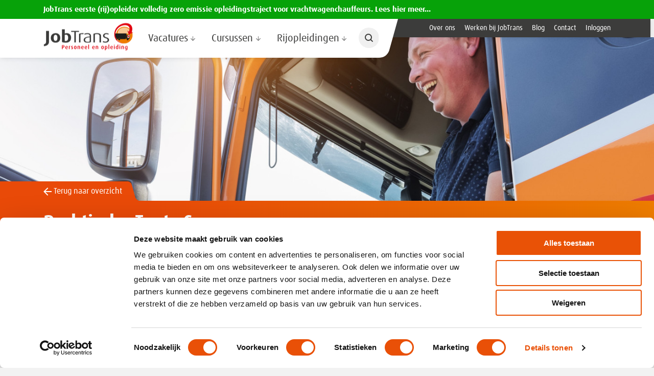

--- FILE ---
content_type: text/html; charset=UTF-8
request_url: https://www.jobtrans.nl/cursusaanbod/praktische-toets-c
body_size: 16591
content:
<!DOCTYPE html>
<html class="no-js" lang="nl">
<head>
    <meta charset="utf-8">

    <title>Praktische toets C? - JobTrans</title>

                        <meta name="robots" content="index, follow">
    
    <meta name="author" content="JobTrans">
    <meta name="description" content="Praktische toets C halen? Haal  jouw VPBC binnen 1 dag bij JobTrans. Nu subsidie beschikbaar. Bekijk de mogelijkheden of contact ons">
    <meta name="viewport" content="width=device-width, initial-scale=1">

    <meta name="twitter:card" content="summary_large_image">
    <meta name="twitter:site" content="https://twitter.com/jobtrans">
    <meta name="twitter:creator" content="JobTrans">
    <meta name="twitter:title" content="Praktische toets C? - JobTrans">
    <meta name="twitter:description" content="Praktische toets C halen? Haal  jouw VPBC binnen 1 dag bij JobTrans. Nu subsidie beschikbaar. Bekijk de mogelijkheden of contact ons">
    <meta name="twitter:image:src" content="https://www.jobtrans.nl/media/dscf6601/large/38x36/dscf6601.jpg">

    <meta property="og:url" content="https://www.jobtrans.nl/cursusaanbod/praktische-toets-c">
    <meta property="og:type" content="website">
    <meta property="og:title" content="Praktische toets C? - JobTrans">
    <meta property="og:image" content="https://www.jobtrans.nl/media/dscf6601/large/38x36/dscf6601.jpg"/>
    <meta property="og:description" content="Praktische toets C halen? Haal  jouw VPBC binnen 1 dag bij JobTrans. Nu subsidie beschikbaar. Bekijk de mogelijkheden of contact ons">
    <meta property="og:site_name" content="JobTrans">

    <!-- Google Tag Manager -->
    <script>(function(w,d,s,l,i){w[l]=w[l]||[];w[l].push({'gtm.start':
    new Date().getTime(),event:'gtm.js'});var f=d.getElementsByTagName(s)[0],
    j=d.createElement(s),dl=l!='dataLayer'?'&l='+l:'';j.async=true;j.src=
    'https://www.googletagmanager.com/gtm.js?id='+i+dl;f.parentNode.insertBefore(j,f);
    })(window,document,'script','dataLayer','GTM-NZKG8PW');</script>
    <!-- End Google Tag Manager -->

    <link rel="apple-touch-icon" sizes="180x180" href="/icons/apple-touch-icon.png">
    <link rel="icon" type="image/png" sizes="32x32" href="/icons/jobtrans/favicon-32x32.png">
    <link rel="icon" type="image/png" sizes="16x16" href="/icons/jobtrans/favicon-16x16.png">
    <link rel="manifest" href="/site_jobtrans.webmanifest">
    <link rel="mask-icon" href="/icons/safari-pinned-tab.svg" color="#ed1c24">
    <link rel="shortcut icon" href="/icons/jobtrans/favicon.ico">
    <meta name="msapplication-TileColor" content="#ffffff">
    <meta name="msapplication-config" content="/icons/browserconfig.xml">
    <meta name="theme-color" content="#ffffff">

    <script type="text/javascript">
      document.documentElement.className = document.documentElement.className.replace('no-js', 'js');

      function trackJavaScriptError(r) {
        var e = window.event || {}, a = r.message || e.errorMessage,
          o = (r.filename || e.errorUrl) + ": " + (r.lineno || e.errorLine), n = "";
        void 0 !== r.error && r.error && "undefined" !== r.error.stack && (n = r.error.stack), "undefined" != typeof dataLayer && dataLayer.push({
          event: "error_event",
          error_name: "Error",
          error_message: o + ": " + a,
          error_stack: n
        })
      }

      window.addEventListener("error", trackJavaScriptError, !1);

      var BASE = '/';
    </script>

    <script type="application/ld+json">
        {
            "@context": "http://schema.org",
            "@type": "Organization",
            "@id": "https://www.jobtrans.nl",
            "name": "Jobtrans uitzendbureau en opleider",
            "url": "https://www.jobtrans.nl",
            "sameAs": [
                "https://www.facebook.com/JobTrans/",
                "https://twitter.com/jobtrans",
                "https://www.linkedin.com/company/jobtrans-personeel-en-opleiding"
            ],
            "location": [
                                    {
                        "@type": "LocalBusiness",
                        "parentOrganization": {
                            "name": "Jobtrans uitzendbureau en opleider"
                        },
                        "name": "Vestiging Genemuiden",
                        "address": {
                            "@type": "PostalAddress",
                            "addressLocality": "Genemuiden",
                            "postalCode": "8281 JE",
                            "streetAddress": "Nijverheidstraat 22"
                        },
                        "openingHours": [
                            "Mo-Fr 08:00-17:00"
                        ],
                        "image": "",
                        "telephone" : "0383854317",
                        "email" : "genemuiden@jobtrans.nl",
                        "hasmap" : "https://www.google.com/maps/search/?api=1&query=Nijverheidstraat+22%2C+8281+JE%2C+Genemuiden"
                    },
                                    {
                        "@type": "LocalBusiness",
                        "parentOrganization": {
                            "name": "Jobtrans uitzendbureau en opleider"
                        },
                        "name": "Vestiging Harderwijk",
                        "address": {
                            "@type": "PostalAddress",
                            "addressLocality": "Harderwijk",
                            "postalCode": "3846 CA",
                            "streetAddress": "Van Leeuwenhoekstraat 33"
                        },
                        "openingHours": [
                            "Mo-Fr 08:00-17:00"
                        ],
                        "image": "",
                        "telephone" : "0341820300",
                        "email" : "harderwijk@jobtrans.nl",
                        "hasmap" : "https://www.google.com/maps/search/?api=1&query=Van+Leeuwenhoekstraat+33%2C+3846+CA%2C+Harderwijk"
                    },
                                    {
                        "@type": "LocalBusiness",
                        "parentOrganization": {
                            "name": "Jobtrans uitzendbureau en opleider"
                        },
                        "name": "Vestiging Heerenveen",
                        "address": {
                            "@type": "PostalAddress",
                            "addressLocality": "Heerenveen",
                            "postalCode": "8448 GX",
                            "streetAddress": "Mercurius 16a"
                        },
                        "openingHours": [
                            "Mo-Fr 08:00-17:00"
                        ],
                        "image": "",
                        "telephone" : "0513820512",
                        "email" : "heerenveen@jobtrans.nl",
                        "hasmap" : "https://www.google.com/maps/search/?api=1&query=Mercurius+16a%2C+8448+GX%2C+Heerenveen"
                    },
                                    {
                        "@type": "LocalBusiness",
                        "parentOrganization": {
                            "name": "Jobtrans uitzendbureau en opleider"
                        },
                        "name": "Vestiging Oosterhout",
                        "address": {
                            "@type": "PostalAddress",
                            "addressLocality": "Oosterhout (NB)",
                            "postalCode": "4902 TT",
                            "streetAddress": "Everdenberg 6"
                        },
                        "openingHours": [
                            "Mo-Fr 08:00-17:00"
                        ],
                        "image": "",
                        "telephone" : "0162820436",
                        "email" : "oosterhout@jobtrans.nl",
                        "hasmap" : "https://www.google.com/maps/search/?api=1&query=Everdenberg+6%2C+4902+TT%2C+Oosterhout+%28NB%29"
                    }
                            ]
        }
    </script>

    
    <link rel="stylesheet" href="/front_assets/css/jobtrans.css?id=944335c8b26323683ae2">

    

            <!-- Leadinfo tracking code -->
<script>
(function(l,e,a,d,i,n,f,o){if(!l[i]){l.GlobalLeadinfoNamespace=l.GlobalLeadinfoNamespace||[];
l.GlobalLeadinfoNamespace.push(i);l[i]=function(){(l[i].q=l[i].q||[]).push(arguments)};l[i].t=l[i].t||n;
l[i].q=l[i].q||[];o=e.createElement(a);f=e.getElementsByTagName(a)[0];o.async=1;o.src=d;f.parentNode.insertBefore(o,f);}
}(window,document,"script","https://cdn.leadinfo.net/ping.js","leadinfo","LI-62C2D79495DDF"));
</script>
    </head>

<body class="u-bg-mute">
<svg xmlns="http://www.w3.org/2000/svg" style="position: absolute" width="0" height="0"><defs><clipPath id="a"><path d="M16.43 17.73v10.52a12.33 12.33 0 0 0 7.93-3.31l-7.49-7.5c-.15.15-.29.29-.44.29M7.5 24.94a13.08 13.08 0 0 0 7.92 3.31V17.73c-.14 0-.28-.14-.43-.14zm-3.9-8.51a12.34 12.34 0 0 0 3.32 7.93l7.49-7.49a.55.55 0 0 1-.14-.44zm14.13 0c0 .15-.14.29-.14.44l7.49 7.49a13.12 13.12 0 0 0 3.32-7.93zm-14.13-1h10.53c0-.14.14-.28.14-.43L6.92 7.5a12.31 12.31 0 0 0-3.32 7.92m14-.43a.54.54 0 0 1 .14.43h10.51a12.3 12.3 0 0 0-3.31-7.92zM7.5 6.92l7.5 7.49a.54.54 0 0 1 .43-.14V3.6A12.31 12.31 0 0 0 7.5 6.92m8.93 7.21c.15 0 .29.14.44.14l7.49-7.49a13.06 13.06 0 0 0-7.93-3.32z"/></clipPath></defs><symbol id="icon-arrow-down" viewBox="0 0 32 32"><path data-name="Path 2722" d="M32 16l-2.91-2.91-11 11V0h-4.17v24.1l-11-11L0 16l16 16z"/></symbol><symbol id="icon-arrow-left" viewBox="0 0 32 32"><path data-name="Path 2722" d="M16 32l2.91-2.91-11-11H32v-4.17H7.9l11-11L16 0 0 16z"/></symbol><symbol id="icon-arrow-right" viewBox="0 0 32 32"><path data-name="Path 2722" d="M16 0l-2.91 2.91 11 11H0v4.15h24.1l-11 11L16 32l16-16z"/></symbol><symbol id="icon-arrow-up" viewBox="0 0 32 32"><path data-name="Path 2722" d="M16 0L0 16l2.9 2.92 11-11V32h4.15V7.89l11 11L32 16z"/></symbol><symbol id="icon-calendar" viewBox="0 0 32 32"><path data-name="Path 2702" d="M29.71 5.59a2.13 2.13 0 0 0-1.56-.65H26V3.28a2.67 2.67 0 0 0-.82-2 2.66 2.66 0 0 0-2-.77h-1.11a2.64 2.64 0 0 0-1.95.81 2.67 2.67 0 0 0-.82 2v1.62h-6.63V3.28a2.67 2.67 0 0 0-.82-2A2.64 2.64 0 0 0 9.9.51H8.79a2.66 2.66 0 0 0-1.95.81 2.66 2.66 0 0 0-.81 2v1.62H3.81a2.11 2.11 0 0 0-1.55.65 2.14 2.14 0 0 0-.66 1.56v22.13a2.25 2.25 0 0 0 2.21 2.21h24.35a2.25 2.25 0 0 0 2.21-2.21V7.15a2.18 2.18 0 0 0-.66-1.56zM8.79 29.28h-5v-5h5zm0-6.08h-5v-5.54h5zm0-6.64h-5v-5h5zM8.4 8.65a.55.55 0 0 1-.16-.39v-5a.56.56 0 0 1 .55-.56H9.9a.56.56 0 0 1 .55.56v5a.56.56 0 0 1-.55.56H8.79a.56.56 0 0 1-.39-.17zm7 20.64H9.9v-5h5.53v5zm0-6.08H9.9v-5.55h5.53v5.55zm0-6.64H9.9v-5h5.53v5zm6.64 12.72h-5.5v-5h5.53zm0-6.08h-5.5v-5.55h5.53zm0-6.63h-5.5v-5h5.53zm-.39-7.91a.52.52 0 0 1-.17-.39v-5a.57.57 0 0 1 .56-.56h1.1a.57.57 0 0 1 .56.56v5a.57.57 0 0 1-.56.56h-1.1a.52.52 0 0 1-.39-.17zm6.5 20.63h-5v-5h5zm0-6.08h-5v-5.56h5zm0-6.63h-5v-5h5z"/></symbol><symbol id="icon-check" viewBox="0 0 32 32"><path d="M12.69 27L0 14.34l2.57-2.57 10.12 9.92L29.43 5 32 7.54z"/></symbol><symbol id="icon-clock" viewBox="0 0 32 32"><path data-name="Union 46" d="M.58 16A15.42 15.42 0 1 1 16 31.42 15.43 15.43 0 0 1 .58 16zm3.28 0A12.14 12.14 0 1 0 16 3.86 12.13 12.13 0 0 0 3.86 16zm12 2.06a1.26 1.26 0 0 1-1.26-1.27v-9.6a1.27 1.27 0 1 1 2.53 0v8.33H24a1.27 1.27 0 0 1 0 2.54h-8.17z"/></symbol><symbol id="icon-close" viewBox="0 0 32 32"><path data-name="Path 2667" d="M32 3.2L28.8 0 16 12.8 3.2 0 0 3.2 12.8 16 0 28.8 3.2 32 16 19.2 28.8 32l3.2-3.2L19.2 16z"/></symbol><symbol id="icon-facebook" viewBox="0 0 32 32"><path data-name="Path 2695" d="M18.34 31.63v-14.4h4.92l.74-5.62h-5.66V8.1c0-1.59.53-2.81 2.82-2.81h3V.19c-.7 0-2.45-.17-4.39-.17a6.76 6.76 0 0 0-7.21 6.31 6.25 6.25 0 0 0 0 1.06v4.22H7.63v5.62h4.92v14.4z"/></symbol><symbol id="icon-linkedin" viewBox="0 0 32 32"><g data-name="Group 444"><path data-name="Path 325" d="M7.24 3.43A3.39 3.39 0 0 1 3.9 6.87h-.35A3.35 3.35 0 0 1 0 3.71a2.53 2.53 0 0 1 0-.28A3.38 3.38 0 0 1 3.32 0h.33a3.37 3.37 0 0 1 3.59 3.13c0 .1.01.2 0 .3zM.18 31.56v-22H7v22z"/><path data-name="Path 326" d="M11.11 16.59c0-2.76-.09-5-.18-7h6l.31 3.06h.13a7.94 7.94 0 0 1 6.8-3.55c4.49 0 7.87 3 7.87 9.51v13h-6.88V19.34c0-2.84-1-4.75-3.47-4.75a3.69 3.69 0 0 0-3.51 2.58 4.63 4.63 0 0 0-.18 1.69v12.71h-6.89z"/></g></symbol><symbol id="icon-mail" viewBox="0 0 32 32"><path data-name="Path 305" d="M16.05 18a1.22 1.22 0 0 0 .67-.17h.06l.62-.48L32 5.8a.16.16 0 0 0-.12-.06H.06L15.28 17.8a1.3 1.3 0 0 0 .77.24zM0 7.33v17.1L10.89 16zM21.11 16L32 24.43v-17zm-3.47 2.74a2.67 2.67 0 0 1-3.2 0l-2.47-2L0 26.08a.2.2 0 0 0 .18.18h31.64a.17.17 0 0 0 .15-.18l-11.91-9.23z"/></symbol><symbol id="icon-ot" viewBox="0 0 32 32"><g data-name="Group 547"><path d="M16.43 17.73v10.52a12.33 12.33 0 0 0 7.93-3.31l-7.49-7.5c-.15.15-.29.29-.44.29M7.5 24.94a13.08 13.08 0 0 0 7.92 3.31V17.73c-.14 0-.28-.14-.43-.14zm-3.9-8.51a12.34 12.34 0 0 0 3.32 7.93l7.49-7.49a.55.55 0 0 1-.14-.44zm14.13 0c0 .15-.14.29-.14.44l7.49 7.49a13.12 13.12 0 0 0 3.32-7.93zm-14.13-1h10.53c0-.14.14-.28.14-.43L6.92 7.5a12.31 12.31 0 0 0-3.32 7.92m14-.43a.54.54 0 0 1 .14.43h10.51a12.3 12.3 0 0 0-3.31-7.92zM7.5 6.92l7.5 7.49a.54.54 0 0 1 .43-.14V3.6A12.31 12.31 0 0 0 7.5 6.92m8.93 7.21c.15 0 .29.14.44.14l7.49-7.49a13.06 13.06 0 0 0-7.93-3.32z"/><g clip-path="url(#a)"><path data-name="Rectangle 1156" d="M3.6 3.6h24.65v24.65H3.6z"/></g><path d="M2.6 16A13.41 13.41 0 1 1 16 29.41 13.4 13.4 0 0 1 2.6 16M16 0A15.87 15.87 0 0 0 0 15.75V16A16 16 0 1 0 16 0z"/></g></symbol>
    <symbol id="icon-phone" viewBox="0 0 32 32"><path data-name="Path 265" d="M31.31 25a1.39 1.39 0 0 1-.47 1.31l-4.36 4.32a2 2 0 0 1-.76.54 2.91 2.91 0 0 1-.95.29h-.61a14.9 14.9 0 0 1-2-.21 14.13 14.13 0 0 1-3.42-1.06 26.39 26.39 0 0 1-4.58-2.5 30.51 30.51 0 0 1-5.37-4.51A31.71 31.71 0 0 1 5 18.9a32.27 32.27 0 0 1-2.44-3.8 22.8 22.8 0 0 1-1.36-3.17 20.76 20.76 0 0 1-.62-2.44 9.87 9.87 0 0 1-.14-1.63v-.65a3.87 3.87 0 0 1 .29-1 2.06 2.06 0 0 1 .55-.76l4.39-4.31a1.49 1.49 0 0 1 1-.44 1.14 1.14 0 0 1 .81.3 2.32 2.32 0 0 1 .52.57l3.49 6.65a1.87 1.87 0 0 1 .18 1.16 2 2 0 0 1-.55 1.06L9.52 12a.65.65 0 0 0-.11.22.72.72 0 0 0 0 .25A5.33 5.33 0 0 0 10 14a15.14 15.14 0 0 0 1.19 1.93 20 20 0 0 0 2.33 2.62 19.86 19.86 0 0 0 2.61 2.32A16.24 16.24 0 0 0 18 22.1a5.32 5.32 0 0 0 1.16.47l.4.07a.54.54 0 0 0 .22 0 .62.62 0 0 0 .22-.1l1.85-1.89a1.9 1.9 0 0 1 1.38-.51 1.86 1.86 0 0 1 .87.18L30.48 24a1.55 1.55 0 0 1 .83 1z"/></symbol>
    <symbol id="icon-pin" viewBox="0 0 32 32"><path data-name="Facebook Places" d="M26 8.36a7.58 7.58 0 0 0-.49-1.22 10.44 10.44 0 0 0-20 3.09v2.08c.38 3 2.77 6.26 4.56 9.29C12 24.86 14 28.05 16 31.25c1.22-2.09 2.43-4.2 3.63-6.23.32-.6.7-1.19 1-1.76.21-.38.63-.76.82-1.11 1.92-3.53 5-7.07 5-10.57v-1.43A10.09 10.09 0 0 0 26 8.36zm-10 6.52a3.72 3.72 0 0 1-3.57-2.55 3.79 3.79 0 0 1-.1-.95v-.83a3.54 3.54 0 0 1 3.58-3.48h.21a3.83 3.83 0 0 1 3.84 3.83v.1A3.94 3.94 0 0 1 16 14.88z"/></symbol><symbol id="icon-search" viewBox="0 0 32 32"><path data-name="Path 2721" d="M4 14a9.93 9.93 0 0 1 9.82-10H14a9.91 9.91 0 0 1 10 9.82V14a9.91 9.91 0 0 1-9.81 10H14a9.92 9.92 0 0 1-10-9.79zm24.63 17.43a2 2 0 0 0 2.8-2.8l-6.2-6.21A13.76 13.76 0 0 0 28 14 13.93 13.93 0 0 0 14.19 0H14A13.93 13.93 0 0 0 0 13.84V14a13.93 13.93 0 0 0 13.84 14H14a13.7 13.7 0 0 0 8.41-2.8z"/></symbol><symbol id="icon-twitter" viewBox="0 0 32 32"><path data-name="Path 2696" d="M10.13 29A18.51 18.51 0 0 0 28.8 10.64V9.42A14.28 14.28 0 0 0 32 6a14.74 14.74 0 0 1-3.73 1.07 6.9 6.9 0 0 0 2.84-3.56A15.81 15.81 0 0 1 27 5.15 6.34 6.34 0 0 0 22.22 3a6.69 6.69 0 0 0-6.58 6.6 3.42 3.42 0 0 0 .18 1.4A18.36 18.36 0 0 1 2.31 4.09a6.88 6.88 0 0 0-.89 3.38A7.08 7.08 0 0 0 4.27 13a6 6 0 0 1-3-.89 6.51 6.51 0 0 0 5.34 6.4 5.35 5.35 0 0 1-1.78.18 3 3 0 0 1-1.25-.18 6.75 6.75 0 0 0 6.23 4.62A13.41 13.41 0 0 1 1.6 26a5.08 5.08 0 0 1-1.6-.22A16.81 16.81 0 0 0 10.13 29"/></symbol><symbol id="icon-whatsapp" viewBox="0 0 32 32"><path data-name="Path 2698" d="M32 15.42a15.55 15.55 0 0 1-15.68 15.42 15.89 15.89 0 0 1-7.6-1.93L0 31.63l2.84-8.26a15.27 15.27 0 0 1-2.26-8A15.57 15.57 0 0 1 16.28 0 15.55 15.55 0 0 1 32 15.41zm-15.69-13a13.11 13.11 0 0 0-13.24 13A12.74 12.74 0 0 0 5.6 23L4 27.81l5-1.58a13.28 13.28 0 0 0 7.29 2.15 13.07 13.07 0 0 0 13.2-13A13.1 13.1 0 0 0 16.31 2.46zM24.22 19c-.09-.17-.35-.26-.75-.44s-2.26-1.1-2.63-1.23-.62-.17-.84.18-1 1.21-1.2 1.49-.44.26-.85.09a9.84 9.84 0 0 1-3.11-1.89 10.61 10.61 0 0 1-2.12-2.64c-.23-.39 0-.57.17-.79a7.79 7.79 0 0 0 .58-.66 4.93 4.93 0 0 0 .4-.61.68.68 0 0 0 0-.66c-.09-.18-.85-2.07-1.2-2.81s-.63-.62-.85-.62h-.75a1.34 1.34 0 0 0-1 .48A4.19 4.19 0 0 0 8.67 12a7.42 7.42 0 0 0 1.55 3.9 15.72 15.72 0 0 0 6.58 5.72c3.91 1.49 3.91 1 4.62.92a3.82 3.82 0 0 0 2.58-1.8 3.09 3.09 0 0 0 .22-1.74z"/></symbol>
    <symbol id="icon-instagram" viewBox="0 0 512 512">
        <path d="M373.659 0H138.341C62.06 0 0 62.06 0 138.341v235.318C0 449.94 62.06 512 138.341 512h235.318C449.94 512 512 449.94 512 373.659V138.341C512 62.06 449.94 0 373.659 0zm96.977 373.659c0 53.473-43.503 96.977-96.977 96.977H138.341c-53.473 0-96.977-43.503-96.977-96.977V138.341c0-53.473 43.503-96.977 96.977-96.977h235.318c53.473 0 96.977 43.503 96.977 96.977v235.318z"/><path d="M370.586 238.141c-3.64-24.547-14.839-46.795-32.386-64.342-17.547-17.546-39.795-28.746-64.341-32.385a114.73 114.73 0 0 0-33.682 0c-30.336 4.499-57.103 20.541-75.372 45.172-18.269 24.631-25.854 54.903-21.355 85.237 4.499 30.335 20.541 57.102 45.172 75.372 19.996 14.831 43.706 22.619 68.153 22.619 5.667 0 11.375-.418 17.083-1.265 30.336-4.499 57.103-20.541 75.372-45.172 18.27-24.63 25.855-54.901 21.356-85.236zm-102.795 89.491c-19.405 2.882-38.77-1.973-54.527-13.66-15.757-11.687-26.019-28.811-28.896-48.216-2.878-19.405 1.973-38.77 13.66-54.527 11.688-15.757 28.811-26.019 48.217-28.897a73.42 73.42 0 0 1 21.545.001c32.231 4.779 57.098 29.645 61.878 61.877 5.94 40.058-21.817 77.482-61.877 83.422zM400.049 111.951a20.83 20.83 0 0 0-14.625-6.058 20.826 20.826 0 0 0-14.625 6.058 20.814 20.814 0 0 0-6.058 14.625 20.814 20.814 0 0 0 6.058 14.625 20.83 20.83 0 0 0 14.625 6.058 20.826 20.826 0 0 0 14.625-6.058 20.83 20.83 0 0 0 6.058-14.625 20.826 20.826 0 0 0-6.058-14.625z"/>
    </symbol>
    <symbol id="icon-youtube" viewBox="0 0 1792 1792">
        <path d="M711 1128l484-250-484-253v503zm185-862q168 0 324.5 4.5t229.5 9.5l73 4q1 0 17 1.5t23 3 23.5 4.5 28.5 8 28 13 31 19.5 29 26.5q6 6 15.5 18.5t29 58.5 26.5 101q8 64 12.5 136.5t5.5 113.5v176q1 145-18 290-7 55-25 99.5t-32 61.5l-14 17q-14 15-29 26.5t-31 19-28 12.5-28.5 8-24 4.5-23 3-16.5 1.5q-251 19-627 19-207-2-359.5-6.5t-200.5-7.5l-49-4-36-4q-36-5-54.5-10t-51-21-56.5-41q-6-6-15.5-18.5t-29-58.5-26.5-101q-8-64-12.5-136.5t-5.5-113.5v-176q-1-145 18-290 7-55 25-99.5t32-61.5l14-17q14-15 29-26.5t31-19.5 28-13 28.5-8 23.5-4.5 23-3 17-1.5q251-18 627-18z" fill="#fff"/>
    </symbol>
    <symbol id="icon-day-shift" viewBox="0 0 405.41 512">
        <path class="cls-1" d="M405.41,328.06V460.9A51,51,0,0,1,354.34,512H51.06A51.08,51.08,0,0,1,0,460.9V328.06A149.24,149.24,0,0,1,85.49,193.21c25.2,43.74,67.77,77.61,117.24,77.61s92-33.87,117.19-77.63A149.13,149.13,0,0,1,405.41,328.06Z"/><path class="cls-1" d="M202.72,236.45c59.22,0,107.2-70,107.2-129.2a107.22,107.22,0,1,0-214.43,0C95.49,166.47,143.47,236.45,202.72,236.45Z"/>
    </symbol>
</svg>

<!-- Google Tag Manager (noscript) -->
<noscript><iframe src="https://www.googletagmanager.com/ns.html?id=GTM-NZKG8PW"
height="0" width="0" style="display:none;visibility:hidden"></iframe></noscript>
<!-- End Google Tag Manager (noscript) -->

<a class="sr-only sr-only-focusable" href="#main">
    Ga naar content
</a>

<div class="notification-alert" style="
        background-color: #07a209;
        color: #ffffff;
    ">
        <div class="container">
            <div class="u-text-truncate">
                                    <a
                        href="https://www.jobtrans.nl/blog/jobtrans-eerste-rijopleider-in-europa-met-volledig-zero-emissie-opleidingstraject-voor-vrachtwagenchauffeurs"
                        class="notification-alert__link"
                        target="_blank"
                        rel="nofollow noopener"
                        style="color: #ffffff;"
                    >
                        <p>JobTrans eerste (rij)opleider volledig zero emissie opleidingstraject voor vrachtwagenchauffeurs. Lees hier meer...</p>
                    </a>
                            </div>
        </div>
    </div>


<!--[if lte IE 9]>
<p class="browserupgrade">
    You're using an outdated browser. <a href="http://browsehappy.com/">Update your browser</a> for a better experience.
</p>
<![endif]-->

    <header class="header  header--has-alert ">
        <div class="container header__container">
            <a class="header__logo logo u-hide-text" href="https://www.jobtrans.nl" title="Terug naar home">
                
            </a>

            <div class="header__actions header-actions">
                <a
                    class="header-actions__toggle header__toggle d-lg-none"
                    href="#"
                    title="Open navigatie"
                    aria-controls="navigation"
                    data-text-close="Sluiten"
                    data-text-menu="menu"
                >
                    <i class="header__toggle-icon" aria-hidden="true"></i><span>menu</span>
                </a>

                <a class="header-actions__action d-lg-none" href="tel:+31383854317">
                    <svg class='icon icon-phone ' ><use xlink:href='#icon-phone'></use></svg>
                    Bellen
                </a>

                                    <a class="header-actions__action d-none d-lg-inline-block" href="/over-ons">
                        Over ons
                    </a>
                                    <a class="header-actions__action d-none d-lg-inline-block" href="/werken-bij-jobtrans">
                        Werken bij JobTrans
                    </a>
                                    <a class="header-actions__action d-none d-lg-inline-block" href="/blog">
                        Blog
                    </a>
                                    <a class="header-actions__action d-none d-lg-inline-block" href="/contact">
                        Contact
                    </a>
                                    <a class="header-actions__action d-none d-lg-inline-block" href="/inloggen">
                        Inloggen
                    </a>
                            </div>

            <nav class="header__navigation navigation" id="navigation">
                <ul>
                                                                    <li class="navigation__item has-children">
                            <a class="navigation__link" href="/vacatures">
                                Vacatures<svg class='icon icon-arrow-right navigation__dropdown-arrow' ><use xlink:href='#icon-arrow-right'></use></svg>
                            </a>

                            <div class="navigation__dropdown navigation-dropdown">
    <div class="container">
        <ul class="navigation-dropdown__list">
            <li class="navigation-dropdown__item d-lg-none">
                <a class="navigation-dropdown__link js-back" href="#">
                    <svg class='icon icon-arrow-left navigation__back-arrow' ><use xlink:href='#icon-arrow-left'></use></svg>Terug
                </a>
            </li>

                            <li class="navigation-dropdown__item d-lg-none">
                    <a class="navigation-dropdown__link" href="/vacatures">
                        Vacatures
                    </a>
                </li>
            
                                            <li class="navigation-dropdown__item ">
                    <a class="navigation-dropdown__link" href="/vacatures">
                        Alle vacatures
                    </a>

                                    </li>
                                            <li class="navigation-dropdown__item ">
                    <a class="navigation-dropdown__link" href="/inschrijven-als-werkzoekende">
                        Inschrijven als werkzoekende
                    </a>

                                    </li>
                                            <li class="navigation-dropdown__item ">
                    <a class="navigation-dropdown__link" href="/werken-bij-jobtrans">
                        Werken bij JobTrans
                    </a>

                                    </li>
                    </ul>
    </div>
</div>
                        </li>
                                                                    <li class="navigation__item has-children">
                            <a class="navigation__link" href="/cursusaanbod">
                                Cursussen<svg class='icon icon-arrow-right navigation__dropdown-arrow' ><use xlink:href='#icon-arrow-right'></use></svg>
                            </a>

                            <div class="navigation__dropdown navigation-dropdown">
    <div class="container">
        <ul class="navigation-dropdown__list">
            <li class="navigation-dropdown__item d-lg-none">
                <a class="navigation-dropdown__link js-back" href="#">
                    <svg class='icon icon-arrow-left navigation__back-arrow' ><use xlink:href='#icon-arrow-left'></use></svg>Terug
                </a>
            </li>

                            <li class="navigation-dropdown__item d-lg-none">
                    <a class="navigation-dropdown__link" href="/cursusaanbod">
                        Cursussen
                    </a>
                </li>
            
                                            <li class="navigation-dropdown__item ">
                    <a class="navigation-dropdown__link" href="/opleidingen-op-datum">
                        Cursusagenda
                    </a>

                                    </li>
                                            <li class="navigation-dropdown__item ">
                    <a class="navigation-dropdown__link" href="/cursusaanbod">
                        Onze cursussen
                    </a>

                                    </li>
                                            <li class="navigation-dropdown__item ">
                    <a class="navigation-dropdown__link" href="/zero-emissie">
                        Zero emissie-opleidingsaanbod
                    </a>

                                    </li>
                                            <li class="navigation-dropdown__item ">
                    <a class="navigation-dropdown__link" href="/code-95-configurator">
                        Stel je eigen code 95-cursus samen
                    </a>

                                    </li>
                    </ul>
    </div>
</div>
                        </li>
                                                                    <li class="navigation__item has-children">
                            <a class="navigation__link" href="/rijbewijs-halen">
                                Rijopleidingen<svg class='icon icon-arrow-right navigation__dropdown-arrow' ><use xlink:href='#icon-arrow-right'></use></svg>
                            </a>

                            <div class="navigation__dropdown navigation-dropdown">
    <div class="container">
        <ul class="navigation-dropdown__list">
            <li class="navigation-dropdown__item d-lg-none">
                <a class="navigation-dropdown__link js-back" href="#">
                    <svg class='icon icon-arrow-left navigation__back-arrow' ><use xlink:href='#icon-arrow-left'></use></svg>Terug
                </a>
            </li>

                            <li class="navigation-dropdown__item d-lg-none">
                    <a class="navigation-dropdown__link" href="/rijbewijs-halen">
                        Rijopleidingen
                    </a>
                </li>
            
                                            <li class="navigation-dropdown__item ">
                    <a class="navigation-dropdown__link" href="/cursusaanbod/rijopleiding-c">
                        Vrachtauto
                    </a>

                                    </li>
                                            <li class="navigation-dropdown__item ">
                    <a class="navigation-dropdown__link" href="/cursusaanbod/rijopleiding-e-achter-c">
                        Aanhangwagen vrachtauto
                    </a>

                                    </li>
                                            <li class="navigation-dropdown__item ">
                    <a class="navigation-dropdown__link" href="/cursusaanbod/rijopleiding-be">
                        Aanhangwagen personenauto
                    </a>

                                    </li>
                                            <li class="navigation-dropdown__item ">
                    <a class="navigation-dropdown__link" href="/opleiding-vrachtwagenchauffeur">
                        Gratis opleiding tot vrachtwagenchauffeur
                    </a>

                                    </li>
                    </ul>
    </div>
</div>
                        </li>
                                                                                        <li class="navigation__item d-lg-none ">
                            <a class="navigation__link" href="/over-ons">
                                Over ons
                            </a>
                        </li>
                                                                    <li class="navigation__item d-lg-none ">
                            <a class="navigation__link" href="/werken-bij-jobtrans">
                                Werken bij JobTrans
                            </a>
                        </li>
                                                                    <li class="navigation__item d-lg-none ">
                            <a class="navigation__link" href="/blog">
                                Blog
                            </a>
                        </li>
                                                                    <li class="navigation__item d-lg-none ">
                            <a class="navigation__link" href="/contact">
                                Contact
                            </a>
                        </li>
                                                                    <li class="navigation__item d-lg-none ">
                            <a class="navigation__link" href="/inloggen">
                                Inloggen
                            </a>
                        </li>
                    
                    <li class="navigation__item d-none d-lg-inline-block">
                        <a class="navigation__search-trigger js-search-trigger" href="#">
                            <span aria-hidden="true"><svg class='icon icon-search ' ><use xlink:href='#icon-search'></use></svg></span>
                            <span class="sr-only">Zoeken</span>
                        </a>
                    </li>

                    <li class="navigation__item navigation__item--search d-lg-none">
                        <form class="navigation-search js-track-form" method="GET" action="https://www.jobtrans.nl/zoeken"
                            data-name="search header">
                            <label for="search" class="sr-only">
                                Zoeken
                            </label>
                            <input type="search" class="navigation-search__field form-control" name="q" id="search"
                                placeholder="Zoek op vacature / opleiding / pagina">
                            <button type="submit" class="navigation-search__button">
                                <span aria-hidden="true"><svg class='icon icon-search ' ><use xlink:href='#icon-search'></use></svg></span>
                                <span class="sr-only">Zoeken</span>
                            </button>
                        </form>
                    </li>
                </ul>

                <div class="header__search">
                    <form class="navigation-search navigation-search--light js-track-form" method="GET"
                        action="https://www.jobtrans.nl/zoeken" data-name="search header">
                        <label for="search" class="sr-only">
                            Zoeken
                        </label>
                        <input type="search" class="navigation-search__field form-control" name="q" id="search"
                            placeholder="Zoek op vacature / opleiding / pagina">
                        <button type="submit" class="navigation-search__button">
                            <span aria-hidden="true"><svg class='icon icon-search ' ><use xlink:href='#icon-search'></use></svg></span>
                            <span class="sr-only">Zoeken</span>
                        </button>
                        <button type="button" class="navigation-search__close btn--basic js-search-close">
                            <svg class='icon icon-close ' ><use xlink:href='#icon-close'></use></svg>
                            <span class="sr-only">Sluiten</span>
                        </button>
                    </form>
                </div>
            </nav>
        </div>
    </header>

    <div class="header-spacer header-spacer--has-alert"></div>

<!-- ===============
////  HERO   ///////
================ -->
<section class="page-header">
    <div class="page-header__bg"
         style="background-image: url(/media/dscf6601/hero-bg/38x36/dscf6601.jpg)"
         data-bg="
        /media/dscf6601/header-smallest/38x36/dscf6601.jpg 480,
        /media/dscf6601/header-smaller/38x36/dscf6601.jpg 768,
        /media/dscf6601/header-small/38x36/dscf6601.jpg 1024,
        /media/dscf6601/header-large/38x36/dscf6601.jpg 1400,
        /media/dscf6601/header-larger/38x36/dscf6601.jpg 1920,
        /media/dscf6601/header-largest/38x36/dscf6601.jpg 2400
    ">
    </div>

<script>
    var bgElements = document.querySelectorAll('.page-header__bg');
    bgElements = Array.prototype.slice.call(bgElements);
    var isRetina = (typeof window.devicePixelRatio !== 'undefined' && window.devicePixelRatio >= 2);
    var windowWidth = isRetina ? window.innerWidth * 1.5 : window.innerWidth;

    bgElements.forEach(function(bgElement) {
        var closestDiff = 9999;
        var closestBackground;

        var backgrounds = bgElement.getAttribute('data-bg').trim().split(',');
        backgrounds.forEach(function(background) {
            var split = background.trim().split(' ');
            var backgroundWidth = split[1];
            var diff = backgroundWidth - windowWidth;

            if (diff > 0 && diff < closestDiff) {
                closestBackground = split[0];
                closestDiff = diff;
            }
        });

        if (typeof closestBackground === 'undefined') {
            closestBackground = backgrounds[backgrounds.length - 1].trim().split(' ')[0];
        }

        bgElement.style.backgroundImage = 'url(' + closestBackground + ')';
    });
</script>

    <div class="page-header__content u-color-white u-color-white-links has-button">
        <div class="container pt-3 pb-3 pt-md-4 pb-md-4">
            <a class="page-header__back" href="https://www.jobtrans.nl/cursusaanbod">
                <svg class='icon icon-arrow-left ' ><use xlink:href='#icon-arrow-left'></use></svg> Terug naar overzicht
            </a>

            <h1 class="mb-3 u-font-bold">
                Praktische Toets C
            </h1>

            <div class="page-header__subtitle mb-3 mb-lg-0">
                Basiskwalificatie code 95
                                      &middot; Branchespecifieke cursussen
                            </div>

            <div class="page-header__btn d-md-flex">
                <a href="https://www.jobtrans.nl/opleidingen-op-datum" class="btn btn--lg btn--secondary mt-2 mr-2 mt-md-2 ml-sm-0" role="button">
                    <svg class='icon icon-calendar ' ><use xlink:href='#icon-calendar'></use></svg> Bekijk cursusdata
                </a>

                <a href="https://www.jobtrans.nl/cursusaanbod/praktische-toets-c/offerte" class="btn btn--lg btn--tertiary mt-2 mt-md-2 ml-sm-0" role="button">
                    <svg class='icon icon-arrow-right ' ><use xlink:href='#icon-arrow-right'></use></svg> Vraag offerte aan
                </a>
            </div>
        </div>
    </div>
</section>

<!-- ===============
////  CONTENT  /////
================ -->
<section class="u-bg-mute pt-3 pb-4 pt-md-4 pb-md-5 js-filters-wrap">
    <div class="container">
        <div class="row mb-4 mb-md-5">
            <main id="main" class="col-lg-8 mb-3 mb-lg-0 course-page" tabindex="-1" role="main">
                <div class="course-page__content u-bg-white u-radius u-border p-3 pt-5 p-md-4">
                                            <img
                            src="https://www.jobtrans.nl/front_assets/img/certificates/soob.png"
                            alt="SOOB Logo"
                            class="course-page__soob"
                            loading="lazy"
                        >
                    
                                            <div class="cms-content u-no-last-margin">
    <p>Wil jij jouw droom waarmaken en vrachtwagenchauffeur worden? Als beroepschauffeur is het van essentieel belang om niet alleen in het bezit te zijn van een geldig rijbewijs C, maar ook je basiskwalificatie code 95 te behalen. Een van de onderdelen van de basiskwalificatie code 95 is het behalen van de <strong>praktische toets C</strong>.&nbsp;Ons lesprogramma&nbsp;is speciaal ontworpen om jou voor te bereiden op de praktische toets en om te voldoen aan de nascholingsvereisten.<br></p>
</div>
                                            <div class="u-bg-gray u-radius u-border p-3 mt-3 mt-md-4">
    <div class="row">
                    <div class="col-md-4 mb-3 mb-md-0">
                <img class="u-img-responsive u-radius"
                     src="/media/tim-voor-website-800x600/large/51x32/tim-voor-website-800x600.jpg"
                     alt="Tim_Beens"
                >
            </div>
        
        <div class="col-md-8">
            <div class="u-text-lg u-font-bold">
                Interesse in praktische toets?
            </div>

            <div class="cms-content u-text-sm mt-2">
                Neem contact op met een vestiging bij jou in de buurt.
            </div>

                            <a
                    href="https://www.jobtrans.nl/cursusaanbod/praktische-toets-c/offerte"
                    class="btn btn--tertiary mt-3"
                    role="button"
                >
                    Vraag offerte aan <svg class='icon icon-arrow-right ' ><use xlink:href='#icon-arrow-right'></use></svg>
                </a>
                    </div>
    </div>
</div>
                                            <div class="cms-content u-no-last-margin">
    <h2>Wat ga je leren?</h2>
<p>Tijdens de cursus besteden we aandacht&nbsp;aan&nbsp;het beladen van het voertuig, fysieke belasting tijdens de werkzaamheden en het invullen van een schadeformulier.&nbsp;Onze ervaren instructeurs zullen je begeleiden en voorzien van praktische oefeningen en tips. We zorgen ervoor dat je bekend raakt met de specifieke eisen&nbsp;en dat je goed voorbereid bent op de praktische toets.<br><br>De praktische toets C bestaat uit zowel een theorie- als praktijkgedeelte. Na het behandelen van de onderwerpen wordt het examen afgenomen. Tijdens het examen word je getoetst op de volgende onderdelen:<br></p>
<ul><li>het laden, stuwen, vastzetten en lossen van lading</li><li>voorkomen van criminaliteit en illegaliteit</li><li>voorkomen van fysieke risico’s</li><li>invullen van een Europees schadeformulier</li><li>maatregelen bij noodsituaties</li><li>maatregelen bij gladheid en storingen</li></ul>
<p><a href="https://www.jobtrans.nl/media/exameneisen-praktische-toets-c-c1-vakbekwaamheid-20210701.pdf" target="_blank" style="box-sizing: border-box; background-color: transparent; color: rgb(60, 60, 59); transition: color 0.3s cubic-bezier(0.25, 0.46, 0.45, 0.94) 0s; text-decoration: underline;">Download hier de exameneisen praktische toets</a><br><br>Goed om te weten: het examen vindt bij ons op dezelfde locatie als het praktijkgedeelte plaats. Dat heeft als voordeel dat je het examen op bekend terrein aflegt. Voor deze toets is geen rijervaring vereist. Je wordt getoetst op de onderdelen.</p>
<h2>Hoe gaat de praktische toets?</h2>
<p>De praktische toets duurt 60 minuten en is een onderdeel van de <a href="https://www.jobtrans.nl/basiskwalificatie-code-95" title="basiskwalificatie code 95">basiskwalificatie code 95</a>. Door het gooien van een dobbelsteen wordt de ladingcombinatie / laadbrief bepaald. Het gegooide cijfer bepaalt ook welke vragenset wordt gebruikt. Dan starten de kandidaat en toetsafnemer met ‘Fase 1: de voorbereiding op de rit’. Hierbij komen verschillende onderwerpen aan bod die relevant zijn voordat de chauffeur de weg op gaat. Als het voertuig geladen is, start ‘Fase 2: Onderweg’. Tijdens deze fase worden er vragen gesteld over wat een chauffeur onderweg tegen kan komen en zal hij een deel van zijn lading moeten lossen. De toets eindigt met ‘Fase 3: Eindbestemming’. Daar wordt de rest van de lading gelost en sluit de chauffeur het voertuig af.&nbsp;De uitslag ontvang je meteen na het examen en is 2 jaar geldig.<br><br></p>
<figure><iframe width="560" height="315" src="https://www.youtube.com/embed/gNj1yyulkRo" title="YouTube video player" frameborder="0" allow="accelerometer; autoplay; clipboard-write; encrypted-media; gyroscope; picture-in-picture; web-share" allowfullscreen=""></iframe></figure>
<p><a href="https://www.cbr.nl/nl/rijbewijs-halen/vrachtauto/vrachtautorijbewijs-halen/rijbewijs-c-met-code-95/praktische-toets-vptc.htm" title="Bron video:&nbsp;CBR" target="_blank" rel="nofollow noopener">Bron video:&nbsp;CBR</a></p>
<h2>De toelatingseisen</h2>
<ul><li>Een geldig Nederlands&nbsp;<a href="https://www.jobtrans.nl/opleidingen/rijopleiding-b" style="box-sizing: inherit; background-color: transparent; text-decoration: none; color: rgb(51, 151, 255); outline: none !important;">rijbewijs B</a>&nbsp;(automaat of schakel)</li><li>Of een Nederlands rijbewijs B (automaat of schakel) waarvan de geldigheidsduur is verstreken</li><li>Of een geldig EG/EER rijbewijs B (automaat of schakel) en een geldig identiteitsbewijs</li><li>Minimaal 17 jaar</li></ul>
</div>
                                            <div class="autofox-block py-4 py-md-5">
            <div class="u-text-lg u-font-bold">
            Cursusagenda praktische toets
        </div>
    
    
            <script>
    var open = window.XMLHttpRequest.prototype.open,
        send = window.XMLHttpRequest.prototype.send;

    window.autofoxRequests = [];

    function openReplacement(method, url, async, user, password) {
        this._url = url;
        return open.apply(this, arguments);
    }

    function sendReplacement(data) {
        if(this.onreadystatechange) {
            this._onreadystatechange = this.onreadystatechange;
        }

        this.onreadystatechange = onReadyStateChangeReplacement;

        return send.apply(this, arguments);
    }

    function onReadyStateChangeReplacement() {
        if (typeof this.responseURL !== 'undefined') {
            if (this.responseURL.indexOf('https://api.autofox.nl/v1/availablebookings') >= 0) {
                if (this.readyState === XMLHttpRequest.DONE) {
                    autofoxRequests.push(this);

                    var event = new Event('autofox-request');
                    document.dispatchEvent(event);
                }
            }
        }

        if (this._onreadystatechange) {
            return this._onreadystatechange.apply(this, arguments);
        }
    }

    window.XMLHttpRequest.prototype.open = openReplacement;
    window.XMLHttpRequest.prototype.send = sendReplacement;
</script>

        <div class="autofox">
            <link rel="stylesheet" type="text/css" href="https://cdn.datatables.net/1.10.21/css/jquery.dataTables.css">
<link rel="stylesheet" href="//code.jquery.com/ui/1.12.1/themes/base/jquery-ui.css">
<link rel="stylesheet" href="https://cdnjs.cloudflare.com/ajax/libs/font-awesome/4.7.0/css/font-awesome.min.css">
<link href="https://www.jobtrans.nl/front_assets/autofox/css/style.css" type="text/css" rel="stylesheet">

<div class="af-feed-table-wrapper">
    <div id="date_filter" class="af-phone-block-i" style="display:flex">
        <div class="af-form-group" ><label class="af-txt af-txt-light ">Vanaf</label><input type="text" class="af-txt af-form-control af-default-w" id="datepicker_from"></div>
        <!-- <span id="date-label-from" class="date-label">From: </span><input class="date_range_filter date" type="text"  /> -->
        <div class="af-form-group" style="margin-left:10px;"><label class="af-txt af-txt-light ">Tot</label><input type="text" class="af-txt af-form-control af-default-w" id="datepicker_to"></div>
        <!-- <span id="date-label-to" class="date-label">To:<input class="date_range_filter date" type="text"  /> -->
    </div>
    <table id="table_id" class="af-m-t-24 af-table">
        <thead class="af-phone-none-i">
        <tr>
            <th id="hDat1" class="af-txt" style="display:none;">Datum</th>
            <th id="hDat" class="af-txt" style="width:40%;">Datum</th>
            <th id="hLoc" class="af-txt" style="width:15%;">Locatie</th>
            <th id="hInst" class="af-txt" style="width:15%;">Instructeur(s)</th>
            <th id="hAvbl" class="af-txt" style="width:15%;">Beschikbaarheid</th>
            <th style="width:15%;"></th>
            <th class="af-none-i af-phone-block-i"></th>
        </tr>
        </thead>
        <tbody id="af_feed_table">
        <tr class="af-loader-row">
            <th id="hDat1" class="af-loader-text">
                <div class="af-loader-text-line"> </div>
                <div class="af-loader-text-line"></div>
            </th>
            <th id="hDat" class="af-loader-text">
                <div class="af-loader-text-line"> </div>

            </th>
            <th id="hLoc" class="af-loader-text">
                <div class="af-loader-text-line"> </div>
                <div class="af-loader-text-line"> </div>
            </th>
            <th id="hInst" class="af-loader-text">
                <div class="af-loader-text-line"> </div>

            </th>
            <th>
                <div class="af-loader-image"></div>
            </th>
        </tr>
        <tr class="af-loader-row">
            <th id="hDat1" class="af-loader-text">
                <div class="af-loader-text-line"> </div>
                <div class="af-loader-text-line"></div>
            </th>
            <th id="hDat" class="af-loader-text">
                <div class="af-loader-text-line"> </div>

            </th>
            <th id="hLoc" class="af-loader-text">
                <div class="af-loader-text-line"> </div>
                <div class="af-loader-text-line"> </div>
            </th>
            <th id="hInst" class="af-loader-text">
                <div class="af-loader-text-line"> </div>

            </th>

            <th>
                <div class="af-loader-image"></div>
            </th>
        </tr>
        <tr class="af-loader-row">
            <th id="hDat1" class="af-loader-text">
                <div class="af-loader-text-line"> </div>
                <div class="af-loader-text-line"></div>
            </th>
            <th id="hDat" class="af-loader-text">
                <div class="af-loader-text-line"> </div>

            </th>
            <th id="hLoc" class="af-loader-text">
                <div class="af-loader-text-line"> </div>
                <div class="af-loader-text-line"> </div>
            </th>
            <th id="hInst" class="af-loader-text">
                <div class="af-loader-text-line"> </div>

            </th>

            <th>
                <div class="af-loader-image"></div>
            </th>
        </tr>
        <tr class="af-loader-row">
            <th id="hDat1" class="af-loader-text">
                <div class="af-loader-text-line"> </div>
                <div class="af-loader-text-line"></div>
            </th>
            <th id="hDat" class="af-loader-text">
                <div class="af-loader-text-line"> </div>

            </th>
            <th id="hLoc" class="af-loader-text">
                <div class="af-loader-text-line"> </div>
                <div class="af-loader-text-line"> </div>
            </th>
            <th id="hInst" class="af-loader-text">
                <div class="af-loader-text-line"> </div>

            </th>

            <th>
                <div class="af-loader-image"></div>
            </th>
        </tr>
        <tr class="af-loader-row">
            <th id="hDat1" class="af-loader-text">
                <div class="af-loader-text-line"> </div>
                <div class="af-loader-text-line"></div>
            </th>
            <th id="hDat" class="af-loader-text">
                <div class="af-loader-text-line"> </div>

            </th>
            <th id="hLoc" class="af-loader-text">
                <div class="af-loader-text-line"> </div>
                <div class="af-loader-text-line"> </div>
            </th>
            <th id="hInst" class="af-loader-text">
                <div class="af-loader-text-line"> </div>

            </th>

            <th>
                <div class="af-loader-image"></div>
            </th>
        </tr>
        <tr class="af-loader-row">
            <th id="hDat1" class="af-loader-text">
                <div class="af-loader-text-line"> </div>
                <div class="af-loader-text-line"></div>
            </th>
            <th id="hDat" class="af-loader-text">
                <div class="af-loader-text-line"> </div>

            </th>
            <th id="hLoc" class="af-loader-text">
                <div class="af-loader-text-line"> </div>
                <div class="af-loader-text-line"> </div>
            </th>
            <th id="hInst" class="af-loader-text">
                <div class="af-loader-text-line"> </div>

            </th>

            <th>
                <div class="af-loader-image"></div>
            </th>
        </tr>
        <tr class="af-loader-row">
            <th id="hDat1" class="af-loader-text">
                <div class="af-loader-text-line"> </div>
                <div class="af-loader-text-line"></div>
            </th>
            <th id="hDat" class="af-loader-text">
                <div class="af-loader-text-line"> </div>

            </th>
            <th id="hLoc" class="af-loader-text">
                <div class="af-loader-text-line"> </div>
                <div class="af-loader-text-line"> </div>
            </th>
            <th id="hInst" class="af-loader-text">
                <div class="af-loader-text-line"> </div>

            </th>

            <th>
                <div class="af-loader-image"></div>
            </th>
        </tr>
        <tr class="af-loader-row">
            <th id="hDat1" class="af-loader-text">
                <div class="af-loader-text-line"> </div>
                <div class="af-loader-text-line"></div>
            </th>
            <th id="hDat" class="af-loader-text">
                <div class="af-loader-text-line"> </div>

            </th>
            <th id="hLoc" class="af-loader-text">
                <div class="af-loader-text-line"> </div>
                <div class="af-loader-text-line"> </div>
            </th>
            <th id="hInst" class="af-loader-text">
                <div class="af-loader-text-line"> </div>

            </th>

            <th>
                <div class="af-loader-image"></div>
            </th>
        </tr>
        <tr class="af-loader-row">
            <th id="hDat1" class="af-loader-text">
                <div class="af-loader-text-line"> </div>
                <div class="af-loader-text-line"></div>
            </th>
            <th id="hDat" class="af-loader-text">
                <div class="af-loader-text-line"> </div>

            </th>
            <th id="hLoc" class="af-loader-text">
                <div class="af-loader-text-line"> </div>
                <div class="af-loader-text-line"> </div>
            </th>
            <th id="hInst" class="af-loader-text">
                <div class="af-loader-text-line"> </div>

            </th>

            <th>
                <div class="af-loader-image"></div>
            </th>
        </tr>
        <tr class="af-loader-row">
            <th id="hDat1" class="af-loader-text">
                <div class="af-loader-text-line"> </div>
                <div class="af-loader-text-line"></div>
            </th>
            <th id="hDat" class="af-loader-text">
                <div class="af-loader-text-line"> </div>

            </th>
            <th id="hLoc" class="af-loader-text">
                <div class="af-loader-text-line"> </div>
                <div class="af-loader-text-line"> </div>
            </th>
            <th id="hInst" class="af-loader-text">
                <div class="af-loader-text-line"> </div>

            </th>

            <th>
                <div class="af-loader-image"></div>
            </th>
        </tr>

        </tbody>
    </table>
</div>

<script src="https://code.jquery.com/jquery-3.5.1.min.js"></script>
<script src="https://code.jquery.com/ui/1.12.0/jquery-ui.min.js" integrity="sha256-eGE6blurk5sHj+rmkfsGYeKyZx3M4bG+ZlFyA7Kns7E=" crossorigin="anonymous"></script>
<script src="//cdn.datatables.net/1.10.21/js/jquery.dataTables.min.js"></script>
<script src="https://cdn.jsdelivr.net/npm/sweetalert2@10"></script>
<script src="https://www.jobtrans.nl/front_assets/autofox/js/index.js?id=e5d166f5" data-feedcode="ec7d23bbb7b4005883d7c825da3b4a5"></script>
<script src="https://www.jobtrans.nl/front_assets/autofox/js/boekingsmodule-vars.js"></script>
        </div>
    </div>
                                            <div class="row u-flex-row-reverse mt-3 mt-md-4" id="content-383138">
            <div class="col-md-4 mb-3 mb-md-0">
            <img class="u-img-responsive u-radius"
                 src="/media/qro03708-bewerkt/large/49x46/qro03708-bewerkt.jpg"
                 alt=""
            >
        </div>
    
    <div class="col-md-8">
        <div class="u-text-lg u-font-bold">
            Meer weten?
        </div>

                    <div class="cms-content mt-2">
                <p>Kun je de gewenste datum of locatie niet terugvinden in bovenstaande cursusagenda? We plannen de praktische toets&nbsp;ook op aanvraag. Neem voor meer informatie over de mogelijkheden voor het behalen van je praktische toets vrijblijvend contact met ons op.</p>
            </div>
        
        <div class="d-flex u-flex-column u-md-flex-row u-md-items-center my-3">
                            <a class="btn btn--tertiary mr-md-3" href="/contact" role="button">
                    Neem contact op<svg class='icon icon-arrow-right ' ><use xlink:href='#icon-arrow-right'></use></svg>
                </a>
            
                    </div>
    </div>
</div>
                                    </div>
            </main>

            <aside class="col-lg-4">
                <div class="u-bg-white u-radius u-border">
    <img
        src="/front_assets/img/jobtrans/map-with-pins@2x.png"
        alt="Map with pins"
        class="u-img-responsive"
    >

    <div class="p-3 p-xl-4">
        <div class="mb-3">
            <div class="course-banner u-bg-white u-border u-radius" style="padding-bottom: 50%">
    <div class="course-banner__content">
        <h3 class="h2 u-color-white mb-3">
            Jouw eigen code 95-cursus samenstellen?
        </h3>

        <a class="btn btn--tertiary" href="/code-95-configurator">
            klik hier <svg class='icon icon-arrow-right ' ><use xlink:href='#icon-arrow-right'></use></svg>
        </a>
    </div>
</div>
        </div>

        <div class="u-font-bold mb-2">
            Meer weten over onze opleidingsmogelijkheden?
        </div>

        <div class="u-text-sm mb-3">
            Neem op werkdagen tussen 08:00 en 17:00 uur contact met ons op.
        </div>

                    <div class="mb-3 pb-3 u-border-bottom">
                <div class="u-font-bold">Genemuiden</div>

                <ul class="u-icon-list mt-1">
                                            <li>
                            <a href="tel:+31383854317" class="u-color-text">
                                <svg class='icon icon-phone u-color-primary' ><use xlink:href='#icon-phone'></use></svg> 0383854317
                            </a>
                        </li>
                    
                                            <li class="mt-1">
                            <a href="/cdn-cgi/l/email-protection#1473717a7179617d70717a547e7b766066757a673a7a78" class="u-color-text">
                                <svg class='icon icon-mail u-color-primary' ><use xlink:href='#icon-mail'></use></svg> <span class="__cf_email__" data-cfemail="0463616a6169716d60616a446e6b667076656a772a6a68">[email&#160;protected]</span>
                            </a>
                        </li>
                                    </ul>
            </div>
                    <div class="mb-3 pb-3 u-border-bottom">
                <div class="u-font-bold">Harderwijk</div>

                <ul class="u-icon-list mt-1">
                                            <li>
                            <a href="tel:+31341820300" class="u-color-text">
                                <svg class='icon icon-phone u-color-primary' ><use xlink:href='#icon-phone'></use></svg> 0341820300
                            </a>
                        </li>
                    
                                            <li class="mt-1">
                            <a href="/cdn-cgi/l/email-protection#cba3aab9afaeb9bca2a1a08ba1a4a9bfb9aaa5b8e5a5a7" class="u-color-text">
                                <svg class='icon icon-mail u-color-primary' ><use xlink:href='#icon-mail'></use></svg> <span class="__cf_email__" data-cfemail="ec848d9e88899e9b858687ac86838e989e8d829fc28280">[email&#160;protected]</span>
                            </a>
                        </li>
                                    </ul>
            </div>
                    <div class="mb-3 pb-3 u-border-bottom">
                <div class="u-font-bold">Heerenveen</div>

                <ul class="u-icon-list mt-1">
                                            <li>
                            <a href="tel:+31513820512" class="u-color-text">
                                <svg class='icon icon-phone u-color-primary' ><use xlink:href='#icon-phone'></use></svg> 0513820512
                            </a>
                        </li>
                    
                                            <li class="mt-1">
                            <a href="/cdn-cgi/l/email-protection#91f9f4f4e3f4ffe7f4f4ffd1fbfef3e5e3f0ffe2bffffd" class="u-color-text">
                                <svg class='icon icon-mail u-color-primary' ><use xlink:href='#icon-mail'></use></svg> <span class="__cf_email__" data-cfemail="036b666671666d7566666d43696c617771626d702d6d6f">[email&#160;protected]</span>
                            </a>
                        </li>
                                    </ul>
            </div>
                    <div class="">
                <div class="u-font-bold">Oosterhout (NB)</div>

                <ul class="u-icon-list mt-1">
                                            <li>
                            <a href="tel:+31162820436" class="u-color-text">
                                <svg class='icon icon-phone u-color-primary' ><use xlink:href='#icon-phone'></use></svg> 0162820436
                            </a>
                        </li>
                    
                                            <li class="mt-1">
                            <a href="/cdn-cgi/l/email-protection#513e3e22253423393e2425113b3e332523303f227f3f3d" class="u-color-text">
                                <svg class='icon icon-mail u-color-primary' ><use xlink:href='#icon-mail'></use></svg> <span class="__cf_email__" data-cfemail="620d0d111607100a0d171622080d001610030c114c0c0e">[email&#160;protected]</span>
                            </a>
                        </li>
                                    </ul>
            </div>
            </div>
</div>
            </aside>
        </div>

        <div class="u-text-center">
            <h2 class="mb-3 mb-md-4">
                Andere opleidingen
            </h2>
        </div>

        <div class="row row--tight-gutters u-negate-bottom-3 u-sm-negate-bottom-0">
            <div class="col-sm-6 col-lg-4  mb-3 mb-sm-0">
        <div class="u-flex u-flex-column u-bg-white u-radius u-border u-height-100 p-3">
            <h3 class="mb-2">
                <a class="u-color-text" href="https://www.jobtrans.nl/cursusaanbod/vrachtwagentheorie-rvm1-module1">
                    Module 1 (RVM1)
                </a>
            </h3>

            <div class="u-text-sm u-color-mute mb-3">
                Vrachtautotheorie
                                    &middot; Branchespecifieke cursussen
                            </div>

                            <div class="cms-content u-text-sm mb-3">
                    <p>Een verplichte module voor het&nbsp;behalen van jouw rijbewijs C.</p>
                </div>
            
            <div class="u-text-right mt-auto">
                <a class="u-color-text" href="https://www.jobtrans.nl/cursusaanbod/vrachtwagentheorie-rvm1-module1" role="button">
                    Lees meer<span class="circular-icon ml-2"><svg class='icon icon-arrow-right ' ><use xlink:href='#icon-arrow-right'></use></svg></span>
                </a>
            </div>
        </div>
    </div>
        <div class="col-sm-6 col-lg-4  mb-3 mb-sm-0">
        <div class="u-flex u-flex-column u-bg-white u-radius u-border u-height-100 p-3">
            <h3 class="mb-2">
                <a class="u-color-text" href="https://www.jobtrans.nl/cursusaanbod/rijopleiding-e-achter-c">
                    Rijopleiding E achter C
                </a>
            </h3>

            <div class="u-text-sm u-color-mute mb-3">
                Rijopleiding E achter C
                                    &middot; Branchespecifieke cursussen
                            </div>

                            <div class="cms-content u-text-sm mb-3">
                    <p>Diverse opstaplocaties |&nbsp;Op zaterdag of doordeweeks | SOOB-subsidie beschikbaar</p>
                </div>
            
            <div class="u-text-right mt-auto">
                <a class="u-color-text" href="https://www.jobtrans.nl/cursusaanbod/rijopleiding-e-achter-c" role="button">
                    Lees meer<span class="circular-icon ml-2"><svg class='icon icon-arrow-right ' ><use xlink:href='#icon-arrow-right'></use></svg></span>
                </a>
            </div>
        </div>
    </div>
        <div class="col-sm-6 col-lg-4 d-none d-lg-block mb-3 mb-sm-0">
        <div class="u-flex u-flex-column u-bg-white u-radius u-border u-height-100 p-3">
            <h3 class="mb-2">
                <a class="u-color-text" href="https://www.jobtrans.nl/cursusaanbod/chauffeur-geconditioneerd-vervoer-atp">
                    Cursus chauffeur geconditioneerd Vervoer (ATP)
                </a>
            </h3>

            <div class="u-text-sm u-color-mute mb-3">
                7 code 95-uren theorie
                                    &middot; Branchespecifieke cursussen
                            </div>

                            <div class="cms-content u-text-sm mb-3">
                    <p>Eendaagse theoriecursus&nbsp;| Op locatie naar keuze&nbsp;| Op zaterdag of doordeweeks&nbsp;|&nbs...
                </div>
            
            <div class="u-text-right mt-auto">
                <a class="u-color-text" href="https://www.jobtrans.nl/cursusaanbod/chauffeur-geconditioneerd-vervoer-atp" role="button">
                    Lees meer<span class="circular-icon ml-2"><svg class='icon icon-arrow-right ' ><use xlink:href='#icon-arrow-right'></use></svg></span>
                </a>
            </div>
        </div>
    </div>
        </div>

        <div class="u-text-center pt-3 pt-md-4">
            <a class="u-color-text" href="https://www.jobtrans.nl/cursusaanbod" role="button">
                <span class="circular-icon mr-2"><svg class='icon icon-arrow-left ' ><use xlink:href='#icon-arrow-left'></use></svg></span>Terug naar alle cursussen
            </a>
        </div>
    </div>
</section>

    <footer class="footer pt-4 pt-lg-5">
        <div class="container pb-4 pb-lg-5">
            <div class="row">
                <div class="col-sm-6 col-lg-4 mb-4 mb-md-0 pt-xl-4">
                    <h2 class="sr-only">
                        Locaties
                    </h2>

                                            <div class="mb-3 mb-md-4 footer__contact-info">
                            <h3 class="d-block mb-1">Vestiging Genemuiden</h3>
                            <div class="u-text-sm">
                                <a href="tel:0383854317"
                                class="d-inline-block u-text-nowrap mr-2 mb-1">
                                    <svg class='icon icon-phone mr-1 u-color-mute' ><use xlink:href='#icon-phone'></use></svg> 0383854317
                                </a>

                                <a href="/cdn-cgi/l/email-protection#8cebe9e2e9e1f9e5e8e9e2cce6e3eef8feede2ffa2e2e0" class="d-inline-block u-text-nowrap mr-2 mb-1">
                                    <svg class='icon icon-mail mr-1 u-color-mute' ><use xlink:href='#icon-mail'></use></svg><span class="__cf_email__" data-cfemail="781f1d161d150d111c1d163812171a0c0a19160b561614">[email&#160;protected]</span>
                                </a>
                            </div>
                        </div>
                                            <div class="mb-3 mb-md-4 footer__contact-info">
                            <h3 class="d-block mb-1">Vestiging Harderwijk</h3>
                            <div class="u-text-sm">
                                <a href="tel:0341820300"
                                class="d-inline-block u-text-nowrap mr-2 mb-1">
                                    <svg class='icon icon-phone mr-1 u-color-mute' ><use xlink:href='#icon-phone'></use></svg> 0341820300
                                </a>

                                <a href="/cdn-cgi/l/email-protection#076f6675636275706e6d6c476d6865737566697429696b" class="d-inline-block u-text-nowrap mr-2 mb-1">
                                    <svg class='icon icon-mail mr-1 u-color-mute' ><use xlink:href='#icon-mail'></use></svg><span class="__cf_email__" data-cfemail="a9c1c8dbcdccdbdec0c3c2e9c3c6cbdddbc8c7da87c7c5">[email&#160;protected]</span>
                                </a>
                            </div>
                        </div>
                                            <div class="mb-3 mb-md-4 footer__contact-info">
                            <h3 class="d-block mb-1">Vestiging Heerenveen</h3>
                            <div class="u-text-sm">
                                <a href="tel:0513820512"
                                class="d-inline-block u-text-nowrap mr-2 mb-1">
                                    <svg class='icon icon-phone mr-1 u-color-mute' ><use xlink:href='#icon-phone'></use></svg> 0513820512
                                </a>

                                <a href="/cdn-cgi/l/email-protection#4a222f2f382f243c2f2f240a2025283e382b2439642426" class="d-inline-block u-text-nowrap mr-2 mb-1">
                                    <svg class='icon icon-mail mr-1 u-color-mute' ><use xlink:href='#icon-mail'></use></svg><span class="__cf_email__" data-cfemail="1d7578786f78736b7878735d77727f696f7c736e337371">[email&#160;protected]</span>
                                </a>
                            </div>
                        </div>
                                            <div class="mb-3 mb-md-4 footer__contact-info">
                            <h3 class="d-block mb-1">Vestiging Oosterhout</h3>
                            <div class="u-text-sm">
                                <a href="tel:0162820436"
                                class="d-inline-block u-text-nowrap mr-2 mb-1">
                                    <svg class='icon icon-phone mr-1 u-color-mute' ><use xlink:href='#icon-phone'></use></svg> 0162820436
                                </a>

                                <a href="/cdn-cgi/l/email-protection#8ce3e3fff8e9fee4e3f9f8cce6e3eef8feede2ffa2e2e0" class="d-inline-block u-text-nowrap mr-2 mb-1">
                                    <svg class='icon icon-mail mr-1 u-color-mute' ><use xlink:href='#icon-mail'></use></svg><span class="__cf_email__" data-cfemail="9cf3f3efe8f9eef4f3e9e8dcf6f3fee8eefdf2efb2f2f0">[email&#160;protected]</span>
                                </a>
                            </div>
                        </div>
                    
                                            <a href="/contact" class="btn btn--secondary" role="button">
                            Contact &amp; locaties<svg class='icon icon-arrow-right ' ><use xlink:href='#icon-arrow-right'></use></svg>
                        </a>
                                    </div>

                <div class="col-sm-6 col-md-4 col-xl-3 d-none d-lg-block">
                    <div class="dot-map">
                                                    <div class="dot-map__marker">
                                <span class="dot-map__label">Genemuiden</span>
                            </div>
                                                    <div class="dot-map__marker">
                                <span class="dot-map__label">Harderwijk</span>
                            </div>
                                                    <div class="dot-map__marker">
                                <span class="dot-map__label">Heerenveen</span>
                            </div>
                                                    <div class="dot-map__marker">
                                <span class="dot-map__label">Oosterhout (NB)</span>
                            </div>
                                            </div>
                </div>

                <div class="col-sm-6 col-lg-4 col-xl-5 pt-xl-4">
                    <div class="mb-4 mb-xl-5">
                        <h2 class="h3 mb-3">
    Volg ons
</h2>

<a href="https://www.facebook.com/JobTrans/" class="d-inline-block mr-2" title="Volg ons op Facebook" target="_blank" rel="nofollow">
    <span class="circular-icon circular-icon--black circular-icon--lg" aria-hidden="true">
        <svg class='icon icon-facebook ' ><use xlink:href='#icon-facebook'></use></svg>
    </span>
    <span class="sr-only">
        Volg ons op Facebook
    </span>
</a>

<a href="https://twitter.com/jobtrans" class="d-inline-block mr-2" title="Volg ons op Twitter" target="_blank" rel="nofollow">
    <span class="circular-icon circular-icon--black circular-icon--lg" aria-hidden="true">
        <svg class='icon icon-twitter ' ><use xlink:href='#icon-twitter'></use></svg>
    </span>
    <span class="sr-only">
        Volg ons op Twitter
    </span>
</a>

<a href="https://www.linkedin.com/company/jobtrans-personeel-en-opleiding" class="d-inline-block mr-2" title="Volg ons op LinkedIn" target="_blank" rel="nofollow">
    <span class="circular-icon circular-icon--black circular-icon--lg" aria-hidden="true">
        <svg class='icon icon-linkedin ' ><use xlink:href='#icon-linkedin'></use></svg>
    </span>
    <span class="sr-only">
        Volg ons op LinkedIn
    </span>
</a>

<a href="https://www.instagram.com/jobtransbv/" class="d-inline-block mr-2" title="Volg ons op Instagram" target="_blank" rel="nofollow">
    <span class="circular-icon circular-icon--black circular-icon--lg" aria-hidden="true">
        <svg class='icon icon-instagram ' ><use xlink:href='#icon-instagram'></use></svg>
    </span>
    <span class="sr-only">
        Volg ons op Instagram
    </span>
</a>

<a href="https://www.youtube.com/channel/UCy0D39-9YB5GXO72cRS8rzg" class="d-inline-block mr-2" title="Volg ons op Youtube" target="_blank" rel="nofollow">
    <span class="circular-icon circular-icon--black circular-icon--lg" aria-hidden="true">
        <svg class='icon icon-youtube ' ><use xlink:href='#icon-youtube'></use></svg>
    </span>
    <span class="sr-only">
        Volg ons op Instagram
    </span>
</a>
                    </div>

                    <form method="POST" action="https://www.jobtrans.nl/nieuwsbrief" class="newsletter-form mb-4 mb-xl-5 u-text-sm js-form">
                        <input type="hidden" name="_token" value="civLc7RG877AXWvFV7Q6dBAudQLQL5Jo4RL9jsVQ">                        <div id="my_name_IY1WIl9ozpDC8giy_wrap" style="display: none" aria-hidden="true">
        <input id="my_name_IY1WIl9ozpDC8giy"
               name="my_name_IY1WIl9ozpDC8giy"
               type="text"
               value=""
                              autocomplete="nope"
               tabindex="-1">
        <input name="valid_from"
               type="text"
               value="[base64]"
                              autocomplete="nope"
               tabindex="-1">
    </div>

                        <h2 class="h3 mb-3">
    Ja, houd mij op de hoogte
</h2>

<div class="mb-3" id="footer-newsletter_type_wrapper">
    <input type="checkbox" name="type[]" id="footer-newsletter_type_vacancies" value="vacancies" required data-parsley-errors-container="#footer-newsletter_type_wrapper">
    <label for="footer-newsletter_type_vacancies" class="mb-3 mr-xl-3 mb-xl-0">
        Nieuwe vacatures
    </label>

    <br class="d-xl-none">

    <input type="checkbox" name="type[]" id="footer-newsletter_type_news" value="news">
    <label for="footer-newsletter_type_news">
        Nieuws
    </label>
</div>

<div class="newsletter-form__field u-text-sm" id="footer-newsletter_mail_wrapper">
    <label class="sr-only" for="footer-newsletter_mail">
        E-mailadres
    </label>
    <input class="form-control" type="email" name="email" id="footer-newsletter_mail" placeholder="E-mailadres" data-parsley-errors-container="#footer-newsletter_mail_wrapper" required>

            <button class="newsletter-form__submit" type="submit">
            <svg class='icon icon-arrow-right ' ><use xlink:href='#icon-arrow-right'></use></svg>
            <span class="sr-only">
                Aanmelden
            </span>
        </button>
    </div>

                    </form>

                    <h2 class="h3 mb-3">
                        Onze certificaten
                    </h2>

                    <div class="footer__certificates is-jobtrans">
                        <img src="/front_assets/img/certificates/abu.png?v=1" height="50" alt="ABU certificaat" class="u-img-responsive">
                        <img src="/front_assets/img/certificates/soob.png" height="50" alt="SOOB certificaat" class="u-img-responsive">
                                                    <img src="/front_assets/img/certificates/sbb-beeldmerk.png" height="110" alt="SBB Beeldmerk" class="u-img-responsive">
                                            </div>
                </div>
            </div>
        </div>

        <div class="footer-bottom">
            <div class="container">
                <ul class="footer-bottom__list">
                    <li class="footer-bottom__item">
                        &copy; 2026 - JobTrans
                    </li>

                                            <li class="footer-bottom__item">
                            <a href="/privacy">
                                Privacy <svg class='icon icon-arrow-right ' ><use xlink:href='#icon-arrow-right'></use></svg>
                            </a>
                        </li>
                                            <li class="footer-bottom__item">
                            <a href="/antidiscriminatiebeleid">
                                Antidiscriminatiebeleid <svg class='icon icon-arrow-right ' ><use xlink:href='#icon-arrow-right'></use></svg>
                            </a>
                        </li>
                                            <li class="footer-bottom__item">
                            <a href="/annuleringsregeling">
                                Annuleringsregeling <svg class='icon icon-arrow-right ' ><use xlink:href='#icon-arrow-right'></use></svg>
                            </a>
                        </li>
                                            <li class="footer-bottom__item">
                            <a href="/klachtenprocedure">
                                Klachtenprocedure <svg class='icon icon-arrow-right ' ><use xlink:href='#icon-arrow-right'></use></svg>
                            </a>
                        </li>
                                            <li class="footer-bottom__item">
                            <a href="/algemene-voorwaarden">
                                Voorwaarden <svg class='icon icon-arrow-right ' ><use xlink:href='#icon-arrow-right'></use></svg>
                            </a>
                        </li>
                                    </ul>

                <a href="https://www.orangetalent.nl/" class="footer-bottom__ot" target="_blank" rel="nofollow noopener">
                    <svg class='icon icon-ot ' ><use xlink:href='#icon-ot'></use></svg> OrangeTalent
                </a>
            </div>

            <button type="button" class="to-top js-jump" data-jump-target="body">
                Terug naar boven<svg class='icon icon-arrow-up ' ><use xlink:href='#icon-arrow-up'></use></svg>
            </button>
        </div>
    </footer>

<div class="modal fade" id="newsletter-modal" tabindex="-1" role="dialog" aria-label="Newsletter signup"
     aria-hidden="true">
    <div class="modal-dialog" role="document">
        <div class="modal-content">
            <div class="modal-body">
                <button type="button" class="modal__close" data-dismiss="modal" aria-label="Sluiten">
                    <span aria-hidden="true"><svg class='icon icon-close ' ><use xlink:href='#icon-close'></use></svg></span>
                </button>

                <form method="POST" action="https://www.jobtrans.nl/nieuwsbrief" class="newsletter-form u-text-sm js-form">
                    <input type="hidden" name="_token" value="civLc7RG877AXWvFV7Q6dBAudQLQL5Jo4RL9jsVQ">                    <div id="my_name_TVwmsDEIe6BimGQd_wrap" style="display: none" aria-hidden="true">
        <input id="my_name_TVwmsDEIe6BimGQd"
               name="my_name_TVwmsDEIe6BimGQd"
               type="text"
               value=""
                              autocomplete="nope"
               tabindex="-1">
        <input name="valid_from"
               type="text"
               value="[base64]"
                              autocomplete="nope"
               tabindex="-1">
    </div>

                    <h2 class="h3 mb-3">
    Ja, houd mij op de hoogte
</h2>

<div class="mb-3" id="news-modal-newsletter_type_wrapper">
    <input type="checkbox" name="type[]" id="news-modal-newsletter_type_vacancies" value="vacancies" required data-parsley-errors-container="#news-modal-newsletter_type_wrapper">
    <label for="news-modal-newsletter_type_vacancies" class="mb-3 mr-xl-3 mb-xl-0">
        Nieuwe vacatures
    </label>

    <br class="d-xl-none">

    <input type="checkbox" name="type[]" id="news-modal-newsletter_type_news" value="news">
    <label for="news-modal-newsletter_type_news">
        Nieuws
    </label>
</div>

<div class=" u-text-sm" id="news-modal-newsletter_mail_wrapper">
    <label class="sr-only" for="news-modal-newsletter_mail">
        E-mailadres
    </label>
    <input class="form-control" type="email" name="email" id="news-modal-newsletter_mail" placeholder="E-mailadres" data-parsley-errors-container="#news-modal-newsletter_mail_wrapper" required>

    </div>

    <button class="btn btn--primary mt-3" type="submit">
        Aanmelden<svg class='icon icon-arrow-right ' ><use xlink:href='#icon-arrow-right'></use></svg>
    </button>
                </form>
            </div>
        </div>
    </div>
</div>

<script data-cfasync="false" src="/cdn-cgi/scripts/5c5dd728/cloudflare-static/email-decode.min.js"></script><script>
  var POLYFILLS_PATH = '/front_assets/js/polyfills.js?id=d797c7e29823de91837a';
  window.App = {};

  var LANG = {
    back: 'Terug',
    next: 'Volgende',
    till: 'tot',
  };
</script>

<script src="https://cdnjs.cloudflare.com/ajax/libs/jquery/3.3.1/jquery.min.js"
        integrity="sha256-FgpCb/KJQlLNfOu91ta32o/NMZxltwRo8QtmkMRdAu8=" crossorigin="anonymous"></script>
<script>
  window.jQuery || document.write('<script src="/front_assets/js/jquery.min.js"><\/script>');
</script>
<script src="/front_assets/js/app.js?id=bd37919bb816acedead2"></script>


<script defer src="https://static.cloudflareinsights.com/beacon.min.js/vcd15cbe7772f49c399c6a5babf22c1241717689176015" integrity="sha512-ZpsOmlRQV6y907TI0dKBHq9Md29nnaEIPlkf84rnaERnq6zvWvPUqr2ft8M1aS28oN72PdrCzSjY4U6VaAw1EQ==" data-cf-beacon='{"version":"2024.11.0","token":"bfd8b8d6c3f54776abb80e8c6a802fab","r":1,"server_timing":{"name":{"cfCacheStatus":true,"cfEdge":true,"cfExtPri":true,"cfL4":true,"cfOrigin":true,"cfSpeedBrain":true},"location_startswith":null}}' crossorigin="anonymous"></script>
</body>
</html>


--- FILE ---
content_type: text/css
request_url: https://www.jobtrans.nl/front_assets/css/jobtrans.css?id=944335c8b26323683ae2
body_size: 27200
content:
/* !
 * JobTrans
 */
/*! normalize-scss | MIT/GPLv2 License | bit.ly/normalize-scss */html{-ms-text-size-adjust:100%;-webkit-text-size-adjust:100%;line-height:1.15}body{margin:0}article,aside,footer,header,nav,section{display:block}h1{font-size:2em;margin:.67em 0}figcaption,figure{display:block}figure{margin:1em 40px}hr{box-sizing:content-box;height:0;overflow:visible}main{display:block}pre{font-family:monospace,monospace;font-size:1em}a{-webkit-text-decoration-skip:objects;background-color:transparent}abbr[title]{border-bottom:none;text-decoration:underline;-webkit-text-decoration:underline dotted;text-decoration:underline dotted}b,strong{font-weight:inherit;font-weight:bolder}code,kbd,samp{font-family:monospace,monospace;font-size:1em}dfn{font-style:italic}mark{background-color:#ff0;color:#000}small{font-size:80%}sub,sup{font-size:75%;line-height:0;position:relative;vertical-align:baseline}sub{bottom:-.25em}sup{top:-.5em}audio,video{display:inline-block}audio:not([controls]){display:none;height:0}img{border-style:none}svg:not(:root){overflow:hidden}button,input,optgroup,select,textarea{font-family:sans-serif;font-size:100%;line-height:1.15;margin:0}button{overflow:visible}button,select{text-transform:none}[type=reset],[type=submit],button,html [type=button]{-webkit-appearance:button}[type=button]::-moz-focus-inner,[type=reset]::-moz-focus-inner,[type=submit]::-moz-focus-inner,button::-moz-focus-inner{border-style:none;padding:0}[type=button]:-moz-focusring,[type=reset]:-moz-focusring,[type=submit]:-moz-focusring,button:-moz-focusring{outline:1px dotted ButtonText}input{overflow:visible}[type=checkbox],[type=radio]{box-sizing:border-box;padding:0}[type=number]::-webkit-inner-spin-button,[type=number]::-webkit-outer-spin-button{height:auto}[type=search]{-webkit-appearance:textfield;outline-offset:-2px}[type=search]::-webkit-search-cancel-button,[type=search]::-webkit-search-decoration{-webkit-appearance:none}::-webkit-file-upload-button{-webkit-appearance:button;font:inherit}fieldset{padding:.35em .75em .625em}legend{box-sizing:border-box;color:inherit;display:table;max-width:100%;padding:0;white-space:normal}progress{display:inline-block;vertical-align:baseline}textarea{overflow:auto}details{display:block}summary{display:list-item}menu{display:block}canvas{display:inline-block}[hidden],template{display:none}

/*!
 * Bootstrap v4.0.0-beta (https://getbootstrap.com)
 * Copyright 2011-2017 The Bootstrap Authors
 * Copyright 2011-2017 Twitter, Inc.
 * Licensed under MIT (https://github.com/twbs/bootstrap/blob/master/LICENSE)
 */.fade{transition:opacity .15s linear}@media (prefers-reduced-motion:reduce){.fade{transition:none}}.fade:not(.show){opacity:0}.collapse:not(.show){display:none}.collapsing{height:0;overflow:hidden;position:relative;transition:height .35s ease}@media (prefers-reduced-motion:reduce){.collapsing{transition:none}}.collapsing.width{height:auto;transition:width .35s ease;width:0}@media (prefers-reduced-motion:reduce){.collapsing.width{transition:none}}.modal,.modal-open{overflow:hidden}.modal{bottom:0;display:none;left:0;outline:0;position:fixed;right:0;top:0;z-index:1050}.modal-open .modal{overflow-x:hidden;overflow-y:auto}.modal-dialog{margin:.5rem;pointer-events:none;position:relative;width:auto}.modal.fade .modal-dialog{transform:translateY(-25%);transition:transform .3s ease-out}@media (prefers-reduced-motion:reduce){.modal.fade .modal-dialog{transition:none}}.modal.show .modal-dialog{transform:translate(0)}.modal-dialog-centered{align-items:center;display:flex;min-height:calc(100% - 1rem)}.modal-content{background-clip:padding-box;background-color:#fff;border:1px solid rgba(0,0,0,.2);border-radius:.625rem;display:flex;flex-direction:column;outline:0;pointer-events:auto;position:relative;width:100%}.modal-backdrop{background-color:#000;bottom:0;left:0;position:fixed;right:0;top:0;z-index:1040}.modal-backdrop.fade{opacity:0}.modal-backdrop.show{opacity:.5}.modal-header{align-items:flex-start;border-bottom:1px solid #555;display:flex;justify-content:space-between;padding:1rem}.modal-header .close{margin:-1rem -1rem -1rem auto;padding:1rem}.modal-title{line-height:1.4;margin-bottom:0}.modal-body{flex:1 1 auto;padding:1rem;position:relative}.modal-footer{align-items:center;border-top:1px solid #555;display:flex;justify-content:flex-end;padding:1rem}.modal-footer>:not(:first-child){margin-left:.25rem}.modal-footer>:not(:last-child){margin-right:.25rem}.modal-scrollbar-measure{height:50px;overflow:scroll;position:absolute;top:-9999px;width:50px}.modal__close{background-color:#ddd;border:0;border-radius:50%;height:2rem;position:absolute;right:.75rem;top:.75rem;width:2rem}.modal__close .icon{height:.75rem;left:50%;position:absolute;top:50%;transform:translate(-50%,-50%);width:.75rem}@media (min-width:576px){.modal-dialog{margin:1.75rem auto;max-width:500px}.modal-dialog-centered{min-height:calc(100% - 3.5rem)}.modal-sm{max-width:300px}.modal__close{right:-.75rem;top:-.75rem}}@media (min-width:992px){.modal-lg{max-width:800px}}.clearfix:after{clear:both;content:"";display:block}.d-none{display:none!important}.d-inline{display:inline!important}.d-inline-block{display:inline-block!important}.d-block{display:block!important}.d-table{display:table!important}.d-table-row{display:table-row!important}.d-table-cell{display:table-cell!important}.d-flex{display:flex!important}.d-inline-flex{display:inline-flex!important}@media (min-width:576px){.d-sm-none{display:none!important}.d-sm-inline{display:inline!important}.d-sm-inline-block{display:inline-block!important}.d-sm-block{display:block!important}.d-sm-table{display:table!important}.d-sm-table-row{display:table-row!important}.d-sm-table-cell{display:table-cell!important}.d-sm-flex{display:flex!important}.d-sm-inline-flex{display:inline-flex!important}}@media (min-width:768px){.d-md-none{display:none!important}.d-md-inline{display:inline!important}.d-md-inline-block{display:inline-block!important}.d-md-block{display:block!important}.d-md-table{display:table!important}.d-md-table-row{display:table-row!important}.d-md-table-cell{display:table-cell!important}.d-md-flex{display:flex!important}.d-md-inline-flex{display:inline-flex!important}}@media (min-width:992px){.d-lg-none{display:none!important}.d-lg-inline{display:inline!important}.d-lg-inline-block{display:inline-block!important}.d-lg-block{display:block!important}.d-lg-table{display:table!important}.d-lg-table-row{display:table-row!important}.d-lg-table-cell{display:table-cell!important}.d-lg-flex{display:flex!important}.d-lg-inline-flex{display:inline-flex!important}}@media (min-width:1200px){.d-xl-none{display:none!important}.d-xl-inline{display:inline!important}.d-xl-inline-block{display:inline-block!important}.d-xl-block{display:block!important}.d-xl-table{display:table!important}.d-xl-table-row{display:table-row!important}.d-xl-table-cell{display:table-cell!important}.d-xl-flex{display:flex!important}.d-xl-inline-flex{display:inline-flex!important}}@media print{.d-print-none{display:none!important}.d-print-inline{display:inline!important}.d-print-inline-block{display:inline-block!important}.d-print-block{display:block!important}.d-print-table{display:table!important}.d-print-table-row{display:table-row!important}.d-print-table-cell{display:table-cell!important}.d-print-flex{display:flex!important}.d-print-inline-flex{display:inline-flex!important}}.embed-responsive{display:block;overflow:hidden;padding:0;position:relative;width:100%}.embed-responsive:before{content:"";display:block}.embed-responsive .embed-responsive-item,.embed-responsive embed,.embed-responsive iframe,.embed-responsive object,.embed-responsive video{border:0;bottom:0;height:100%;left:0;position:absolute;top:0;width:100%}.embed-responsive-21by9:before{padding-top:42.85714286%}.embed-responsive-16by9:before{padding-top:56.25%}.embed-responsive-4by3:before{padding-top:75%}.embed-responsive-1by1:before{padding-top:100%}.flex-row{flex-direction:row!important}.flex-column{flex-direction:column!important}.flex-row-reverse{flex-direction:row-reverse!important}.flex-column-reverse{flex-direction:column-reverse!important}.flex-wrap{flex-wrap:wrap!important}.flex-nowrap{flex-wrap:nowrap!important}.flex-wrap-reverse{flex-wrap:wrap-reverse!important}.flex-fill{flex:1 1 auto!important}.flex-grow-0{flex-grow:0!important}.flex-grow-1{flex-grow:1!important}.flex-shrink-0{flex-shrink:0!important}.flex-shrink-1{flex-shrink:1!important}.justify-content-start{justify-content:flex-start!important}.justify-content-end{justify-content:flex-end!important}.justify-content-center{justify-content:center!important}.justify-content-between{justify-content:space-between!important}.justify-content-around{justify-content:space-around!important}.align-items-start{align-items:flex-start!important}.align-items-end{align-items:flex-end!important}.align-items-center{align-items:center!important}.align-items-baseline{align-items:baseline!important}.align-items-stretch{align-items:stretch!important}.align-content-start{align-content:flex-start!important}.align-content-end{align-content:flex-end!important}.align-content-center{align-content:center!important}.align-content-between{align-content:space-between!important}.align-content-around{align-content:space-around!important}.align-content-stretch{align-content:stretch!important}.align-self-auto{align-self:auto!important}.align-self-start{align-self:flex-start!important}.align-self-end{align-self:flex-end!important}.align-self-center{align-self:center!important}.align-self-baseline{align-self:baseline!important}.align-self-stretch{align-self:stretch!important}@media (min-width:576px){.flex-sm-row{flex-direction:row!important}.flex-sm-column{flex-direction:column!important}.flex-sm-row-reverse{flex-direction:row-reverse!important}.flex-sm-column-reverse{flex-direction:column-reverse!important}.flex-sm-wrap{flex-wrap:wrap!important}.flex-sm-nowrap{flex-wrap:nowrap!important}.flex-sm-wrap-reverse{flex-wrap:wrap-reverse!important}.flex-sm-fill{flex:1 1 auto!important}.flex-sm-grow-0{flex-grow:0!important}.flex-sm-grow-1{flex-grow:1!important}.flex-sm-shrink-0{flex-shrink:0!important}.flex-sm-shrink-1{flex-shrink:1!important}.justify-content-sm-start{justify-content:flex-start!important}.justify-content-sm-end{justify-content:flex-end!important}.justify-content-sm-center{justify-content:center!important}.justify-content-sm-between{justify-content:space-between!important}.justify-content-sm-around{justify-content:space-around!important}.align-items-sm-start{align-items:flex-start!important}.align-items-sm-end{align-items:flex-end!important}.align-items-sm-center{align-items:center!important}.align-items-sm-baseline{align-items:baseline!important}.align-items-sm-stretch{align-items:stretch!important}.align-content-sm-start{align-content:flex-start!important}.align-content-sm-end{align-content:flex-end!important}.align-content-sm-center{align-content:center!important}.align-content-sm-between{align-content:space-between!important}.align-content-sm-around{align-content:space-around!important}.align-content-sm-stretch{align-content:stretch!important}.align-self-sm-auto{align-self:auto!important}.align-self-sm-start{align-self:flex-start!important}.align-self-sm-end{align-self:flex-end!important}.align-self-sm-center{align-self:center!important}.align-self-sm-baseline{align-self:baseline!important}.align-self-sm-stretch{align-self:stretch!important}}@media (min-width:768px){.flex-md-row{flex-direction:row!important}.flex-md-column{flex-direction:column!important}.flex-md-row-reverse{flex-direction:row-reverse!important}.flex-md-column-reverse{flex-direction:column-reverse!important}.flex-md-wrap{flex-wrap:wrap!important}.flex-md-nowrap{flex-wrap:nowrap!important}.flex-md-wrap-reverse{flex-wrap:wrap-reverse!important}.flex-md-fill{flex:1 1 auto!important}.flex-md-grow-0{flex-grow:0!important}.flex-md-grow-1{flex-grow:1!important}.flex-md-shrink-0{flex-shrink:0!important}.flex-md-shrink-1{flex-shrink:1!important}.justify-content-md-start{justify-content:flex-start!important}.justify-content-md-end{justify-content:flex-end!important}.justify-content-md-center{justify-content:center!important}.justify-content-md-between{justify-content:space-between!important}.justify-content-md-around{justify-content:space-around!important}.align-items-md-start{align-items:flex-start!important}.align-items-md-end{align-items:flex-end!important}.align-items-md-center{align-items:center!important}.align-items-md-baseline{align-items:baseline!important}.align-items-md-stretch{align-items:stretch!important}.align-content-md-start{align-content:flex-start!important}.align-content-md-end{align-content:flex-end!important}.align-content-md-center{align-content:center!important}.align-content-md-between{align-content:space-between!important}.align-content-md-around{align-content:space-around!important}.align-content-md-stretch{align-content:stretch!important}.align-self-md-auto{align-self:auto!important}.align-self-md-start{align-self:flex-start!important}.align-self-md-end{align-self:flex-end!important}.align-self-md-center{align-self:center!important}.align-self-md-baseline{align-self:baseline!important}.align-self-md-stretch{align-self:stretch!important}}@media (min-width:992px){.flex-lg-row{flex-direction:row!important}.flex-lg-column{flex-direction:column!important}.flex-lg-row-reverse{flex-direction:row-reverse!important}.flex-lg-column-reverse{flex-direction:column-reverse!important}.flex-lg-wrap{flex-wrap:wrap!important}.flex-lg-nowrap{flex-wrap:nowrap!important}.flex-lg-wrap-reverse{flex-wrap:wrap-reverse!important}.flex-lg-fill{flex:1 1 auto!important}.flex-lg-grow-0{flex-grow:0!important}.flex-lg-grow-1{flex-grow:1!important}.flex-lg-shrink-0{flex-shrink:0!important}.flex-lg-shrink-1{flex-shrink:1!important}.justify-content-lg-start{justify-content:flex-start!important}.justify-content-lg-end{justify-content:flex-end!important}.justify-content-lg-center{justify-content:center!important}.justify-content-lg-between{justify-content:space-between!important}.justify-content-lg-around{justify-content:space-around!important}.align-items-lg-start{align-items:flex-start!important}.align-items-lg-end{align-items:flex-end!important}.align-items-lg-center{align-items:center!important}.align-items-lg-baseline{align-items:baseline!important}.align-items-lg-stretch{align-items:stretch!important}.align-content-lg-start{align-content:flex-start!important}.align-content-lg-end{align-content:flex-end!important}.align-content-lg-center{align-content:center!important}.align-content-lg-between{align-content:space-between!important}.align-content-lg-around{align-content:space-around!important}.align-content-lg-stretch{align-content:stretch!important}.align-self-lg-auto{align-self:auto!important}.align-self-lg-start{align-self:flex-start!important}.align-self-lg-end{align-self:flex-end!important}.align-self-lg-center{align-self:center!important}.align-self-lg-baseline{align-self:baseline!important}.align-self-lg-stretch{align-self:stretch!important}}@media (min-width:1200px){.flex-xl-row{flex-direction:row!important}.flex-xl-column{flex-direction:column!important}.flex-xl-row-reverse{flex-direction:row-reverse!important}.flex-xl-column-reverse{flex-direction:column-reverse!important}.flex-xl-wrap{flex-wrap:wrap!important}.flex-xl-nowrap{flex-wrap:nowrap!important}.flex-xl-wrap-reverse{flex-wrap:wrap-reverse!important}.flex-xl-fill{flex:1 1 auto!important}.flex-xl-grow-0{flex-grow:0!important}.flex-xl-grow-1{flex-grow:1!important}.flex-xl-shrink-0{flex-shrink:0!important}.flex-xl-shrink-1{flex-shrink:1!important}.justify-content-xl-start{justify-content:flex-start!important}.justify-content-xl-end{justify-content:flex-end!important}.justify-content-xl-center{justify-content:center!important}.justify-content-xl-between{justify-content:space-between!important}.justify-content-xl-around{justify-content:space-around!important}.align-items-xl-start{align-items:flex-start!important}.align-items-xl-end{align-items:flex-end!important}.align-items-xl-center{align-items:center!important}.align-items-xl-baseline{align-items:baseline!important}.align-items-xl-stretch{align-items:stretch!important}.align-content-xl-start{align-content:flex-start!important}.align-content-xl-end{align-content:flex-end!important}.align-content-xl-center{align-content:center!important}.align-content-xl-between{align-content:space-between!important}.align-content-xl-around{align-content:space-around!important}.align-content-xl-stretch{align-content:stretch!important}.align-self-xl-auto{align-self:auto!important}.align-self-xl-start{align-self:flex-start!important}.align-self-xl-end{align-self:flex-end!important}.align-self-xl-center{align-self:center!important}.align-self-xl-baseline{align-self:baseline!important}.align-self-xl-stretch{align-self:stretch!important}}.float-left{float:left!important}.float-right{float:right!important}.float-none{float:none!important}@media (min-width:576px){.float-sm-left{float:left!important}.float-sm-right{float:right!important}.float-sm-none{float:none!important}}@media (min-width:768px){.float-md-left{float:left!important}.float-md-right{float:right!important}.float-md-none{float:none!important}}@media (min-width:992px){.float-lg-left{float:left!important}.float-lg-right{float:right!important}.float-lg-none{float:none!important}}@media (min-width:1200px){.float-xl-left{float:left!important}.float-xl-right{float:right!important}.float-xl-none{float:none!important}}.m-0{margin:0!important}.mt-0,.my-0{margin-top:0!important}.mr-0,.mx-0{margin-right:0!important}.mb-0,.my-0{margin-bottom:0!important}.ml-0,.mx-0{margin-left:0!important}.m-1{margin:.25rem!important}.mt-1,.my-1{margin-top:.25rem!important}.mr-1,.mx-1{margin-right:.25rem!important}.mb-1,.my-1{margin-bottom:.25rem!important}.ml-1,.mx-1{margin-left:.25rem!important}.m-2{margin:.5rem!important}.mt-2,.my-2{margin-top:.5rem!important}.mr-2,.mx-2{margin-right:.5rem!important}.mb-2,.my-2{margin-bottom:.5rem!important}.ml-2,.mx-2{margin-left:.5rem!important}.m-3{margin:1rem!important}.mt-3,.my-3{margin-top:1rem!important}.mr-3,.mx-3{margin-right:1rem!important}.mb-3,.my-3{margin-bottom:1rem!important}.ml-3,.mx-3{margin-left:1rem!important}.m-4{margin:1.5rem!important}.mt-4,.my-4{margin-top:1.5rem!important}.mr-4,.mx-4{margin-right:1.5rem!important}.mb-4,.my-4{margin-bottom:1.5rem!important}.ml-4,.mx-4{margin-left:1.5rem!important}.m-5{margin:3rem!important}.mt-5,.my-5{margin-top:3rem!important}.mr-5,.mx-5{margin-right:3rem!important}.mb-5,.my-5{margin-bottom:3rem!important}.ml-5,.mx-5{margin-left:3rem!important}.m-6{margin:6rem!important}.mt-6,.my-6{margin-top:6rem!important}.mr-6,.mx-6{margin-right:6rem!important}.mb-6,.my-6{margin-bottom:6rem!important}.ml-6,.mx-6{margin-left:6rem!important}.p-0{padding:0!important}.pt-0,.py-0{padding-top:0!important}.pr-0,.px-0{padding-right:0!important}.pb-0,.py-0{padding-bottom:0!important}.pl-0,.px-0{padding-left:0!important}.p-1{padding:.25rem!important}.pt-1,.py-1{padding-top:.25rem!important}.pr-1,.px-1{padding-right:.25rem!important}.pb-1,.py-1{padding-bottom:.25rem!important}.pl-1,.px-1{padding-left:.25rem!important}.p-2{padding:.5rem!important}.pt-2,.py-2{padding-top:.5rem!important}.pr-2,.px-2{padding-right:.5rem!important}.pb-2,.py-2{padding-bottom:.5rem!important}.pl-2,.px-2{padding-left:.5rem!important}.p-3{padding:1rem!important}.pt-3,.py-3{padding-top:1rem!important}.pr-3,.px-3{padding-right:1rem!important}.pb-3,.py-3{padding-bottom:1rem!important}.pl-3,.px-3{padding-left:1rem!important}.p-4{padding:1.5rem!important}.pt-4,.py-4{padding-top:1.5rem!important}.pr-4,.px-4{padding-right:1.5rem!important}.pb-4,.py-4{padding-bottom:1.5rem!important}.pl-4,.px-4{padding-left:1.5rem!important}.p-5{padding:3rem!important}.pt-5,.py-5{padding-top:3rem!important}.pr-5,.px-5{padding-right:3rem!important}.pb-5,.py-5{padding-bottom:3rem!important}.pl-5,.px-5{padding-left:3rem!important}.p-6{padding:6rem!important}.pt-6,.py-6{padding-top:6rem!important}.pr-6,.px-6{padding-right:6rem!important}.pb-6,.py-6{padding-bottom:6rem!important}.pl-6,.px-6{padding-left:6rem!important}.m-n1{margin:-.25rem!important}.mt-n1,.my-n1{margin-top:-.25rem!important}.mr-n1,.mx-n1{margin-right:-.25rem!important}.mb-n1,.my-n1{margin-bottom:-.25rem!important}.ml-n1,.mx-n1{margin-left:-.25rem!important}.m-n2{margin:-.5rem!important}.mt-n2,.my-n2{margin-top:-.5rem!important}.mr-n2,.mx-n2{margin-right:-.5rem!important}.mb-n2,.my-n2{margin-bottom:-.5rem!important}.ml-n2,.mx-n2{margin-left:-.5rem!important}.m-n3{margin:-1rem!important}.mt-n3,.my-n3{margin-top:-1rem!important}.mr-n3,.mx-n3{margin-right:-1rem!important}.mb-n3,.my-n3{margin-bottom:-1rem!important}.ml-n3,.mx-n3{margin-left:-1rem!important}.m-n4{margin:-1.5rem!important}.mt-n4,.my-n4{margin-top:-1.5rem!important}.mr-n4,.mx-n4{margin-right:-1.5rem!important}.mb-n4,.my-n4{margin-bottom:-1.5rem!important}.ml-n4,.mx-n4{margin-left:-1.5rem!important}.m-n5{margin:-3rem!important}.mt-n5,.my-n5{margin-top:-3rem!important}.mr-n5,.mx-n5{margin-right:-3rem!important}.mb-n5,.my-n5{margin-bottom:-3rem!important}.ml-n5,.mx-n5{margin-left:-3rem!important}.m-n6{margin:-6rem!important}.mt-n6,.my-n6{margin-top:-6rem!important}.mr-n6,.mx-n6{margin-right:-6rem!important}.mb-n6,.my-n6{margin-bottom:-6rem!important}.ml-n6,.mx-n6{margin-left:-6rem!important}.m-auto{margin:auto!important}.mt-auto,.my-auto{margin-top:auto!important}.mr-auto,.mx-auto{margin-right:auto!important}.mb-auto,.my-auto{margin-bottom:auto!important}.ml-auto,.mx-auto{margin-left:auto!important}@media (min-width:576px){.m-sm-0{margin:0!important}.mt-sm-0,.my-sm-0{margin-top:0!important}.mr-sm-0,.mx-sm-0{margin-right:0!important}.mb-sm-0,.my-sm-0{margin-bottom:0!important}.ml-sm-0,.mx-sm-0{margin-left:0!important}.m-sm-1{margin:.25rem!important}.mt-sm-1,.my-sm-1{margin-top:.25rem!important}.mr-sm-1,.mx-sm-1{margin-right:.25rem!important}.mb-sm-1,.my-sm-1{margin-bottom:.25rem!important}.ml-sm-1,.mx-sm-1{margin-left:.25rem!important}.m-sm-2{margin:.5rem!important}.mt-sm-2,.my-sm-2{margin-top:.5rem!important}.mr-sm-2,.mx-sm-2{margin-right:.5rem!important}.mb-sm-2,.my-sm-2{margin-bottom:.5rem!important}.ml-sm-2,.mx-sm-2{margin-left:.5rem!important}.m-sm-3{margin:1rem!important}.mt-sm-3,.my-sm-3{margin-top:1rem!important}.mr-sm-3,.mx-sm-3{margin-right:1rem!important}.mb-sm-3,.my-sm-3{margin-bottom:1rem!important}.ml-sm-3,.mx-sm-3{margin-left:1rem!important}.m-sm-4{margin:1.5rem!important}.mt-sm-4,.my-sm-4{margin-top:1.5rem!important}.mr-sm-4,.mx-sm-4{margin-right:1.5rem!important}.mb-sm-4,.my-sm-4{margin-bottom:1.5rem!important}.ml-sm-4,.mx-sm-4{margin-left:1.5rem!important}.m-sm-5{margin:3rem!important}.mt-sm-5,.my-sm-5{margin-top:3rem!important}.mr-sm-5,.mx-sm-5{margin-right:3rem!important}.mb-sm-5,.my-sm-5{margin-bottom:3rem!important}.ml-sm-5,.mx-sm-5{margin-left:3rem!important}.m-sm-6{margin:6rem!important}.mt-sm-6,.my-sm-6{margin-top:6rem!important}.mr-sm-6,.mx-sm-6{margin-right:6rem!important}.mb-sm-6,.my-sm-6{margin-bottom:6rem!important}.ml-sm-6,.mx-sm-6{margin-left:6rem!important}.p-sm-0{padding:0!important}.pt-sm-0,.py-sm-0{padding-top:0!important}.pr-sm-0,.px-sm-0{padding-right:0!important}.pb-sm-0,.py-sm-0{padding-bottom:0!important}.pl-sm-0,.px-sm-0{padding-left:0!important}.p-sm-1{padding:.25rem!important}.pt-sm-1,.py-sm-1{padding-top:.25rem!important}.pr-sm-1,.px-sm-1{padding-right:.25rem!important}.pb-sm-1,.py-sm-1{padding-bottom:.25rem!important}.pl-sm-1,.px-sm-1{padding-left:.25rem!important}.p-sm-2{padding:.5rem!important}.pt-sm-2,.py-sm-2{padding-top:.5rem!important}.pr-sm-2,.px-sm-2{padding-right:.5rem!important}.pb-sm-2,.py-sm-2{padding-bottom:.5rem!important}.pl-sm-2,.px-sm-2{padding-left:.5rem!important}.p-sm-3{padding:1rem!important}.pt-sm-3,.py-sm-3{padding-top:1rem!important}.pr-sm-3,.px-sm-3{padding-right:1rem!important}.pb-sm-3,.py-sm-3{padding-bottom:1rem!important}.pl-sm-3,.px-sm-3{padding-left:1rem!important}.p-sm-4{padding:1.5rem!important}.pt-sm-4,.py-sm-4{padding-top:1.5rem!important}.pr-sm-4,.px-sm-4{padding-right:1.5rem!important}.pb-sm-4,.py-sm-4{padding-bottom:1.5rem!important}.pl-sm-4,.px-sm-4{padding-left:1.5rem!important}.p-sm-5{padding:3rem!important}.pt-sm-5,.py-sm-5{padding-top:3rem!important}.pr-sm-5,.px-sm-5{padding-right:3rem!important}.pb-sm-5,.py-sm-5{padding-bottom:3rem!important}.pl-sm-5,.px-sm-5{padding-left:3rem!important}.p-sm-6{padding:6rem!important}.pt-sm-6,.py-sm-6{padding-top:6rem!important}.pr-sm-6,.px-sm-6{padding-right:6rem!important}.pb-sm-6,.py-sm-6{padding-bottom:6rem!important}.pl-sm-6,.px-sm-6{padding-left:6rem!important}.m-sm-n1{margin:-.25rem!important}.mt-sm-n1,.my-sm-n1{margin-top:-.25rem!important}.mr-sm-n1,.mx-sm-n1{margin-right:-.25rem!important}.mb-sm-n1,.my-sm-n1{margin-bottom:-.25rem!important}.ml-sm-n1,.mx-sm-n1{margin-left:-.25rem!important}.m-sm-n2{margin:-.5rem!important}.mt-sm-n2,.my-sm-n2{margin-top:-.5rem!important}.mr-sm-n2,.mx-sm-n2{margin-right:-.5rem!important}.mb-sm-n2,.my-sm-n2{margin-bottom:-.5rem!important}.ml-sm-n2,.mx-sm-n2{margin-left:-.5rem!important}.m-sm-n3{margin:-1rem!important}.mt-sm-n3,.my-sm-n3{margin-top:-1rem!important}.mr-sm-n3,.mx-sm-n3{margin-right:-1rem!important}.mb-sm-n3,.my-sm-n3{margin-bottom:-1rem!important}.ml-sm-n3,.mx-sm-n3{margin-left:-1rem!important}.m-sm-n4{margin:-1.5rem!important}.mt-sm-n4,.my-sm-n4{margin-top:-1.5rem!important}.mr-sm-n4,.mx-sm-n4{margin-right:-1.5rem!important}.mb-sm-n4,.my-sm-n4{margin-bottom:-1.5rem!important}.ml-sm-n4,.mx-sm-n4{margin-left:-1.5rem!important}.m-sm-n5{margin:-3rem!important}.mt-sm-n5,.my-sm-n5{margin-top:-3rem!important}.mr-sm-n5,.mx-sm-n5{margin-right:-3rem!important}.mb-sm-n5,.my-sm-n5{margin-bottom:-3rem!important}.ml-sm-n5,.mx-sm-n5{margin-left:-3rem!important}.m-sm-n6{margin:-6rem!important}.mt-sm-n6,.my-sm-n6{margin-top:-6rem!important}.mr-sm-n6,.mx-sm-n6{margin-right:-6rem!important}.mb-sm-n6,.my-sm-n6{margin-bottom:-6rem!important}.ml-sm-n6,.mx-sm-n6{margin-left:-6rem!important}.m-sm-auto{margin:auto!important}.mt-sm-auto,.my-sm-auto{margin-top:auto!important}.mr-sm-auto,.mx-sm-auto{margin-right:auto!important}.mb-sm-auto,.my-sm-auto{margin-bottom:auto!important}.ml-sm-auto,.mx-sm-auto{margin-left:auto!important}}@media (min-width:768px){.m-md-0{margin:0!important}.mt-md-0,.my-md-0{margin-top:0!important}.mr-md-0,.mx-md-0{margin-right:0!important}.mb-md-0,.my-md-0{margin-bottom:0!important}.ml-md-0,.mx-md-0{margin-left:0!important}.m-md-1{margin:.25rem!important}.mt-md-1,.my-md-1{margin-top:.25rem!important}.mr-md-1,.mx-md-1{margin-right:.25rem!important}.mb-md-1,.my-md-1{margin-bottom:.25rem!important}.ml-md-1,.mx-md-1{margin-left:.25rem!important}.m-md-2{margin:.5rem!important}.mt-md-2,.my-md-2{margin-top:.5rem!important}.mr-md-2,.mx-md-2{margin-right:.5rem!important}.mb-md-2,.my-md-2{margin-bottom:.5rem!important}.ml-md-2,.mx-md-2{margin-left:.5rem!important}.m-md-3{margin:1rem!important}.mt-md-3,.my-md-3{margin-top:1rem!important}.mr-md-3,.mx-md-3{margin-right:1rem!important}.mb-md-3,.my-md-3{margin-bottom:1rem!important}.ml-md-3,.mx-md-3{margin-left:1rem!important}.m-md-4{margin:1.5rem!important}.mt-md-4,.my-md-4{margin-top:1.5rem!important}.mr-md-4,.mx-md-4{margin-right:1.5rem!important}.mb-md-4,.my-md-4{margin-bottom:1.5rem!important}.ml-md-4,.mx-md-4{margin-left:1.5rem!important}.m-md-5{margin:3rem!important}.mt-md-5,.my-md-5{margin-top:3rem!important}.mr-md-5,.mx-md-5{margin-right:3rem!important}.mb-md-5,.my-md-5{margin-bottom:3rem!important}.ml-md-5,.mx-md-5{margin-left:3rem!important}.m-md-6{margin:6rem!important}.mt-md-6,.my-md-6{margin-top:6rem!important}.mr-md-6,.mx-md-6{margin-right:6rem!important}.mb-md-6,.my-md-6{margin-bottom:6rem!important}.ml-md-6,.mx-md-6{margin-left:6rem!important}.p-md-0{padding:0!important}.pt-md-0,.py-md-0{padding-top:0!important}.pr-md-0,.px-md-0{padding-right:0!important}.pb-md-0,.py-md-0{padding-bottom:0!important}.pl-md-0,.px-md-0{padding-left:0!important}.p-md-1{padding:.25rem!important}.pt-md-1,.py-md-1{padding-top:.25rem!important}.pr-md-1,.px-md-1{padding-right:.25rem!important}.pb-md-1,.py-md-1{padding-bottom:.25rem!important}.pl-md-1,.px-md-1{padding-left:.25rem!important}.p-md-2{padding:.5rem!important}.pt-md-2,.py-md-2{padding-top:.5rem!important}.pr-md-2,.px-md-2{padding-right:.5rem!important}.pb-md-2,.py-md-2{padding-bottom:.5rem!important}.pl-md-2,.px-md-2{padding-left:.5rem!important}.p-md-3{padding:1rem!important}.pt-md-3,.py-md-3{padding-top:1rem!important}.pr-md-3,.px-md-3{padding-right:1rem!important}.pb-md-3,.py-md-3{padding-bottom:1rem!important}.pl-md-3,.px-md-3{padding-left:1rem!important}.p-md-4{padding:1.5rem!important}.pt-md-4,.py-md-4{padding-top:1.5rem!important}.pr-md-4,.px-md-4{padding-right:1.5rem!important}.pb-md-4,.py-md-4{padding-bottom:1.5rem!important}.pl-md-4,.px-md-4{padding-left:1.5rem!important}.p-md-5{padding:3rem!important}.pt-md-5,.py-md-5{padding-top:3rem!important}.pr-md-5,.px-md-5{padding-right:3rem!important}.pb-md-5,.py-md-5{padding-bottom:3rem!important}.pl-md-5,.px-md-5{padding-left:3rem!important}.p-md-6{padding:6rem!important}.pt-md-6,.py-md-6{padding-top:6rem!important}.pr-md-6,.px-md-6{padding-right:6rem!important}.pb-md-6,.py-md-6{padding-bottom:6rem!important}.pl-md-6,.px-md-6{padding-left:6rem!important}.m-md-n1{margin:-.25rem!important}.mt-md-n1,.my-md-n1{margin-top:-.25rem!important}.mr-md-n1,.mx-md-n1{margin-right:-.25rem!important}.mb-md-n1,.my-md-n1{margin-bottom:-.25rem!important}.ml-md-n1,.mx-md-n1{margin-left:-.25rem!important}.m-md-n2{margin:-.5rem!important}.mt-md-n2,.my-md-n2{margin-top:-.5rem!important}.mr-md-n2,.mx-md-n2{margin-right:-.5rem!important}.mb-md-n2,.my-md-n2{margin-bottom:-.5rem!important}.ml-md-n2,.mx-md-n2{margin-left:-.5rem!important}.m-md-n3{margin:-1rem!important}.mt-md-n3,.my-md-n3{margin-top:-1rem!important}.mr-md-n3,.mx-md-n3{margin-right:-1rem!important}.mb-md-n3,.my-md-n3{margin-bottom:-1rem!important}.ml-md-n3,.mx-md-n3{margin-left:-1rem!important}.m-md-n4{margin:-1.5rem!important}.mt-md-n4,.my-md-n4{margin-top:-1.5rem!important}.mr-md-n4,.mx-md-n4{margin-right:-1.5rem!important}.mb-md-n4,.my-md-n4{margin-bottom:-1.5rem!important}.ml-md-n4,.mx-md-n4{margin-left:-1.5rem!important}.m-md-n5{margin:-3rem!important}.mt-md-n5,.my-md-n5{margin-top:-3rem!important}.mr-md-n5,.mx-md-n5{margin-right:-3rem!important}.mb-md-n5,.my-md-n5{margin-bottom:-3rem!important}.ml-md-n5,.mx-md-n5{margin-left:-3rem!important}.m-md-n6{margin:-6rem!important}.mt-md-n6,.my-md-n6{margin-top:-6rem!important}.mr-md-n6,.mx-md-n6{margin-right:-6rem!important}.mb-md-n6,.my-md-n6{margin-bottom:-6rem!important}.ml-md-n6,.mx-md-n6{margin-left:-6rem!important}.m-md-auto{margin:auto!important}.mt-md-auto,.my-md-auto{margin-top:auto!important}.mr-md-auto,.mx-md-auto{margin-right:auto!important}.mb-md-auto,.my-md-auto{margin-bottom:auto!important}.ml-md-auto,.mx-md-auto{margin-left:auto!important}}@media (min-width:992px){.m-lg-0{margin:0!important}.mt-lg-0,.my-lg-0{margin-top:0!important}.mr-lg-0,.mx-lg-0{margin-right:0!important}.mb-lg-0,.my-lg-0{margin-bottom:0!important}.ml-lg-0,.mx-lg-0{margin-left:0!important}.m-lg-1{margin:.25rem!important}.mt-lg-1,.my-lg-1{margin-top:.25rem!important}.mr-lg-1,.mx-lg-1{margin-right:.25rem!important}.mb-lg-1,.my-lg-1{margin-bottom:.25rem!important}.ml-lg-1,.mx-lg-1{margin-left:.25rem!important}.m-lg-2{margin:.5rem!important}.mt-lg-2,.my-lg-2{margin-top:.5rem!important}.mr-lg-2,.mx-lg-2{margin-right:.5rem!important}.mb-lg-2,.my-lg-2{margin-bottom:.5rem!important}.ml-lg-2,.mx-lg-2{margin-left:.5rem!important}.m-lg-3{margin:1rem!important}.mt-lg-3,.my-lg-3{margin-top:1rem!important}.mr-lg-3,.mx-lg-3{margin-right:1rem!important}.mb-lg-3,.my-lg-3{margin-bottom:1rem!important}.ml-lg-3,.mx-lg-3{margin-left:1rem!important}.m-lg-4{margin:1.5rem!important}.mt-lg-4,.my-lg-4{margin-top:1.5rem!important}.mr-lg-4,.mx-lg-4{margin-right:1.5rem!important}.mb-lg-4,.my-lg-4{margin-bottom:1.5rem!important}.ml-lg-4,.mx-lg-4{margin-left:1.5rem!important}.m-lg-5{margin:3rem!important}.mt-lg-5,.my-lg-5{margin-top:3rem!important}.mr-lg-5,.mx-lg-5{margin-right:3rem!important}.mb-lg-5,.my-lg-5{margin-bottom:3rem!important}.ml-lg-5,.mx-lg-5{margin-left:3rem!important}.m-lg-6{margin:6rem!important}.mt-lg-6,.my-lg-6{margin-top:6rem!important}.mr-lg-6,.mx-lg-6{margin-right:6rem!important}.mb-lg-6,.my-lg-6{margin-bottom:6rem!important}.ml-lg-6,.mx-lg-6{margin-left:6rem!important}.p-lg-0{padding:0!important}.pt-lg-0,.py-lg-0{padding-top:0!important}.pr-lg-0,.px-lg-0{padding-right:0!important}.pb-lg-0,.py-lg-0{padding-bottom:0!important}.pl-lg-0,.px-lg-0{padding-left:0!important}.p-lg-1{padding:.25rem!important}.pt-lg-1,.py-lg-1{padding-top:.25rem!important}.pr-lg-1,.px-lg-1{padding-right:.25rem!important}.pb-lg-1,.py-lg-1{padding-bottom:.25rem!important}.pl-lg-1,.px-lg-1{padding-left:.25rem!important}.p-lg-2{padding:.5rem!important}.pt-lg-2,.py-lg-2{padding-top:.5rem!important}.pr-lg-2,.px-lg-2{padding-right:.5rem!important}.pb-lg-2,.py-lg-2{padding-bottom:.5rem!important}.pl-lg-2,.px-lg-2{padding-left:.5rem!important}.p-lg-3{padding:1rem!important}.pt-lg-3,.py-lg-3{padding-top:1rem!important}.pr-lg-3,.px-lg-3{padding-right:1rem!important}.pb-lg-3,.py-lg-3{padding-bottom:1rem!important}.pl-lg-3,.px-lg-3{padding-left:1rem!important}.p-lg-4{padding:1.5rem!important}.pt-lg-4,.py-lg-4{padding-top:1.5rem!important}.pr-lg-4,.px-lg-4{padding-right:1.5rem!important}.pb-lg-4,.py-lg-4{padding-bottom:1.5rem!important}.pl-lg-4,.px-lg-4{padding-left:1.5rem!important}.p-lg-5{padding:3rem!important}.pt-lg-5,.py-lg-5{padding-top:3rem!important}.pr-lg-5,.px-lg-5{padding-right:3rem!important}.pb-lg-5,.py-lg-5{padding-bottom:3rem!important}.pl-lg-5,.px-lg-5{padding-left:3rem!important}.p-lg-6{padding:6rem!important}.pt-lg-6,.py-lg-6{padding-top:6rem!important}.pr-lg-6,.px-lg-6{padding-right:6rem!important}.pb-lg-6,.py-lg-6{padding-bottom:6rem!important}.pl-lg-6,.px-lg-6{padding-left:6rem!important}.m-lg-n1{margin:-.25rem!important}.mt-lg-n1,.my-lg-n1{margin-top:-.25rem!important}.mr-lg-n1,.mx-lg-n1{margin-right:-.25rem!important}.mb-lg-n1,.my-lg-n1{margin-bottom:-.25rem!important}.ml-lg-n1,.mx-lg-n1{margin-left:-.25rem!important}.m-lg-n2{margin:-.5rem!important}.mt-lg-n2,.my-lg-n2{margin-top:-.5rem!important}.mr-lg-n2,.mx-lg-n2{margin-right:-.5rem!important}.mb-lg-n2,.my-lg-n2{margin-bottom:-.5rem!important}.ml-lg-n2,.mx-lg-n2{margin-left:-.5rem!important}.m-lg-n3{margin:-1rem!important}.mt-lg-n3,.my-lg-n3{margin-top:-1rem!important}.mr-lg-n3,.mx-lg-n3{margin-right:-1rem!important}.mb-lg-n3,.my-lg-n3{margin-bottom:-1rem!important}.ml-lg-n3,.mx-lg-n3{margin-left:-1rem!important}.m-lg-n4{margin:-1.5rem!important}.mt-lg-n4,.my-lg-n4{margin-top:-1.5rem!important}.mr-lg-n4,.mx-lg-n4{margin-right:-1.5rem!important}.mb-lg-n4,.my-lg-n4{margin-bottom:-1.5rem!important}.ml-lg-n4,.mx-lg-n4{margin-left:-1.5rem!important}.m-lg-n5{margin:-3rem!important}.mt-lg-n5,.my-lg-n5{margin-top:-3rem!important}.mr-lg-n5,.mx-lg-n5{margin-right:-3rem!important}.mb-lg-n5,.my-lg-n5{margin-bottom:-3rem!important}.ml-lg-n5,.mx-lg-n5{margin-left:-3rem!important}.m-lg-n6{margin:-6rem!important}.mt-lg-n6,.my-lg-n6{margin-top:-6rem!important}.mr-lg-n6,.mx-lg-n6{margin-right:-6rem!important}.mb-lg-n6,.my-lg-n6{margin-bottom:-6rem!important}.ml-lg-n6,.mx-lg-n6{margin-left:-6rem!important}.m-lg-auto{margin:auto!important}.mt-lg-auto,.my-lg-auto{margin-top:auto!important}.mr-lg-auto,.mx-lg-auto{margin-right:auto!important}.mb-lg-auto,.my-lg-auto{margin-bottom:auto!important}.ml-lg-auto,.mx-lg-auto{margin-left:auto!important}}@media (min-width:1200px){.m-xl-0{margin:0!important}.mt-xl-0,.my-xl-0{margin-top:0!important}.mr-xl-0,.mx-xl-0{margin-right:0!important}.mb-xl-0,.my-xl-0{margin-bottom:0!important}.ml-xl-0,.mx-xl-0{margin-left:0!important}.m-xl-1{margin:.25rem!important}.mt-xl-1,.my-xl-1{margin-top:.25rem!important}.mr-xl-1,.mx-xl-1{margin-right:.25rem!important}.mb-xl-1,.my-xl-1{margin-bottom:.25rem!important}.ml-xl-1,.mx-xl-1{margin-left:.25rem!important}.m-xl-2{margin:.5rem!important}.mt-xl-2,.my-xl-2{margin-top:.5rem!important}.mr-xl-2,.mx-xl-2{margin-right:.5rem!important}.mb-xl-2,.my-xl-2{margin-bottom:.5rem!important}.ml-xl-2,.mx-xl-2{margin-left:.5rem!important}.m-xl-3{margin:1rem!important}.mt-xl-3,.my-xl-3{margin-top:1rem!important}.mr-xl-3,.mx-xl-3{margin-right:1rem!important}.mb-xl-3,.my-xl-3{margin-bottom:1rem!important}.ml-xl-3,.mx-xl-3{margin-left:1rem!important}.m-xl-4{margin:1.5rem!important}.mt-xl-4,.my-xl-4{margin-top:1.5rem!important}.mr-xl-4,.mx-xl-4{margin-right:1.5rem!important}.mb-xl-4,.my-xl-4{margin-bottom:1.5rem!important}.ml-xl-4,.mx-xl-4{margin-left:1.5rem!important}.m-xl-5{margin:3rem!important}.mt-xl-5,.my-xl-5{margin-top:3rem!important}.mr-xl-5,.mx-xl-5{margin-right:3rem!important}.mb-xl-5,.my-xl-5{margin-bottom:3rem!important}.ml-xl-5,.mx-xl-5{margin-left:3rem!important}.m-xl-6{margin:6rem!important}.mt-xl-6,.my-xl-6{margin-top:6rem!important}.mr-xl-6,.mx-xl-6{margin-right:6rem!important}.mb-xl-6,.my-xl-6{margin-bottom:6rem!important}.ml-xl-6,.mx-xl-6{margin-left:6rem!important}.p-xl-0{padding:0!important}.pt-xl-0,.py-xl-0{padding-top:0!important}.pr-xl-0,.px-xl-0{padding-right:0!important}.pb-xl-0,.py-xl-0{padding-bottom:0!important}.pl-xl-0,.px-xl-0{padding-left:0!important}.p-xl-1{padding:.25rem!important}.pt-xl-1,.py-xl-1{padding-top:.25rem!important}.pr-xl-1,.px-xl-1{padding-right:.25rem!important}.pb-xl-1,.py-xl-1{padding-bottom:.25rem!important}.pl-xl-1,.px-xl-1{padding-left:.25rem!important}.p-xl-2{padding:.5rem!important}.pt-xl-2,.py-xl-2{padding-top:.5rem!important}.pr-xl-2,.px-xl-2{padding-right:.5rem!important}.pb-xl-2,.py-xl-2{padding-bottom:.5rem!important}.pl-xl-2,.px-xl-2{padding-left:.5rem!important}.p-xl-3{padding:1rem!important}.pt-xl-3,.py-xl-3{padding-top:1rem!important}.pr-xl-3,.px-xl-3{padding-right:1rem!important}.pb-xl-3,.py-xl-3{padding-bottom:1rem!important}.pl-xl-3,.px-xl-3{padding-left:1rem!important}.p-xl-4{padding:1.5rem!important}.pt-xl-4,.py-xl-4{padding-top:1.5rem!important}.pr-xl-4,.px-xl-4{padding-right:1.5rem!important}.pb-xl-4,.py-xl-4{padding-bottom:1.5rem!important}.pl-xl-4,.px-xl-4{padding-left:1.5rem!important}.p-xl-5{padding:3rem!important}.pt-xl-5,.py-xl-5{padding-top:3rem!important}.pr-xl-5,.px-xl-5{padding-right:3rem!important}.pb-xl-5,.py-xl-5{padding-bottom:3rem!important}.pl-xl-5,.px-xl-5{padding-left:3rem!important}.p-xl-6{padding:6rem!important}.pt-xl-6,.py-xl-6{padding-top:6rem!important}.pr-xl-6,.px-xl-6{padding-right:6rem!important}.pb-xl-6,.py-xl-6{padding-bottom:6rem!important}.pl-xl-6,.px-xl-6{padding-left:6rem!important}.m-xl-n1{margin:-.25rem!important}.mt-xl-n1,.my-xl-n1{margin-top:-.25rem!important}.mr-xl-n1,.mx-xl-n1{margin-right:-.25rem!important}.mb-xl-n1,.my-xl-n1{margin-bottom:-.25rem!important}.ml-xl-n1,.mx-xl-n1{margin-left:-.25rem!important}.m-xl-n2{margin:-.5rem!important}.mt-xl-n2,.my-xl-n2{margin-top:-.5rem!important}.mr-xl-n2,.mx-xl-n2{margin-right:-.5rem!important}.mb-xl-n2,.my-xl-n2{margin-bottom:-.5rem!important}.ml-xl-n2,.mx-xl-n2{margin-left:-.5rem!important}.m-xl-n3{margin:-1rem!important}.mt-xl-n3,.my-xl-n3{margin-top:-1rem!important}.mr-xl-n3,.mx-xl-n3{margin-right:-1rem!important}.mb-xl-n3,.my-xl-n3{margin-bottom:-1rem!important}.ml-xl-n3,.mx-xl-n3{margin-left:-1rem!important}.m-xl-n4{margin:-1.5rem!important}.mt-xl-n4,.my-xl-n4{margin-top:-1.5rem!important}.mr-xl-n4,.mx-xl-n4{margin-right:-1.5rem!important}.mb-xl-n4,.my-xl-n4{margin-bottom:-1.5rem!important}.ml-xl-n4,.mx-xl-n4{margin-left:-1.5rem!important}.m-xl-n5{margin:-3rem!important}.mt-xl-n5,.my-xl-n5{margin-top:-3rem!important}.mr-xl-n5,.mx-xl-n5{margin-right:-3rem!important}.mb-xl-n5,.my-xl-n5{margin-bottom:-3rem!important}.ml-xl-n5,.mx-xl-n5{margin-left:-3rem!important}.m-xl-n6{margin:-6rem!important}.mt-xl-n6,.my-xl-n6{margin-top:-6rem!important}.mr-xl-n6,.mx-xl-n6{margin-right:-6rem!important}.mb-xl-n6,.my-xl-n6{margin-bottom:-6rem!important}.ml-xl-n6,.mx-xl-n6{margin-left:-6rem!important}.m-xl-auto{margin:auto!important}.mt-xl-auto,.my-xl-auto{margin-top:auto!important}.mr-xl-auto,.mx-xl-auto{margin-right:auto!important}.mb-xl-auto,.my-xl-auto{margin-bottom:auto!important}.ml-xl-auto,.mx-xl-auto{margin-left:auto!important}}.slick-slider{-webkit-touch-callout:none;-webkit-tap-highlight-color:transparent;box-sizing:border-box;touch-action:pan-y;-webkit-user-select:none;-moz-user-select:none;user-select:none}.slick-list,.slick-slider{display:block;position:relative}.slick-list{margin:0;overflow:hidden;padding:0}.slick-list:focus{outline:none}.slick-list.dragging{cursor:pointer;cursor:hand}.slick-slider .slick-list,.slick-slider .slick-track{transform:translateZ(0)}.slick-track{display:block;left:0;margin-left:auto;margin-right:auto;position:relative;top:0}.slick-track:after,.slick-track:before{content:"";display:table}.slick-track:after{clear:both}.slick-loading .slick-track{visibility:hidden}.slick-slide{display:none;float:left;height:100%;min-height:1px}[dir=rtl] .slick-slide{float:right}.slick-slide img{display:block}.slick-slide.slick-loading img{display:none}.slick-slide.dragging img{pointer-events:none}.slick-initialized .slick-slide{display:block}.slick-loading .slick-slide{visibility:hidden}.slick-vertical .slick-slide{border:1px solid transparent;display:block;height:auto}.slick-arrow.slick-hidden{display:none}body.lb-disable-scrolling{overflow:hidden}.lightboxOverlay{background-color:#000;display:none;filter:progid:DXImageTransform.Microsoft.Alpha(Opacity=80);height:100%!important;opacity:.8;top:0;width:100%!important;z-index:9999}.lightbox,.lightboxOverlay{left:0;position:fixed!important}.lightbox{font-weight:400;line-height:0;outline:none;text-align:center;top:50%!important;transform:translateY(-50%);width:100%;z-index:10000}.lightbox .lb-image{display:block;height:auto;max-height:none;max-width:inherit}.lightbox a img{border:none}.lb-outerContainer{*zoom:1;height:250px;margin:0 auto;position:relative;width:250px}.lb-outerContainer:after{clear:both;content:"";display:table}.lb-loader{height:25%;left:0;line-height:0;position:absolute;text-align:center;top:43%;width:100%}.lb-cancel{background:url(../img/lightbox/loading.gif) no-repeat;display:block;height:32px;margin:0 auto;width:32px}.lb-nav{height:100%;left:0;position:absolute;top:0;width:100%;z-index:10}.lb-container>.nav{left:0}.lb-nav a{background-image:url("[data-uri]");outline:none}.lb-next,.lb-prev{background-position:50%;background-repeat:no-repeat;background-size:100% auto;cursor:pointer;display:block;height:32px;position:absolute;top:50%;transform:translateY(-50%);width:32px}.lb-nav a.lb-prev{background-image:url(../img/lightbox/prev.svg);left:0}.lb-nav a.lb-next{background-image:url(../img/lightbox/next.svg);right:0}.lb-dataContainer{*zoom:1;margin:0 auto;padding-top:10px;position:relative;width:100%}.lb-dataContainer:after{clear:both;content:"";display:table}.lb-data .lb-details{line-height:1.1em;text-align:center;width:100%}.lb-data .lb-caption{font-size:13px;font-weight:700;line-height:1em}.lb-data .lb-caption a{color:#4ae}.lb-data .lb-number{color:#fff;display:block;font-size:16px;font-weight:700}.lb-data .lb-close{background:url(../img/lightbox/close.svg) no-repeat 50%;background-size:100% auto;cursor:pointer;display:block;height:32px;outline:none;position:absolute;right:0;top:0;width:32px}@media (min-width:992px){.lb-data .lb-close,.lb-next,.lb-prev{height:59px;width:59px}.lb-nav a.lb-prev{left:-59px}.lb-nav a.lb-next{right:-59px}.lb-dataContainer{padding-top:22px}.lb-data .lb-number{font-size:22px}}*,:after,:before{box-sizing:border-box}::-moz-selection{background:#ee7d00;color:#fff}::selection{background:#ee7d00;color:#fff}[tabindex="-1"]:active,[tabindex="-1"]:focus{outline:none}.sr-only{clip:rect(0,0,0,0);border:0;height:1px;margin:-1px;overflow:hidden;padding:0;position:absolute;width:1px}.sr-only-focusable:active,.sr-only-focusable:focus{clip:auto;height:auto;margin:0;overflow:visible;position:static;width:auto}blockquote{border:0;font-size:1.25rem;padding:0}blockquote>:last-child{margin-bottom:0}label{display:inline-block;margin-bottom:5px}input[type=file]{display:block;padding:.4rem}textarea{resize:vertical}button,input,select,textarea{font-family:FFDax,Helvetica Neue,Arial,sans-serif}hr{border:0;border-top:1px solid #ced4da;margin-bottom:1rem;margin-top:1rem}img{vertical-align:middle}figure{margin:0}a{color:#ee7d00;transition:color .3s cubic-bezier(.25,.46,.45,.94)}a,a:focus,a:hover{text-decoration:none}a:focus,a:hover{color:#ca6a00}ol,ul{list-style-type:none;margin:0;padding:0}table{font-feature-settings:"kern","liga","tnum";border-collapse:collapse;margin:15px 0;table-layout:fixed;width:100%}th{border-bottom:1px solid #ccc;font-weight:600;padding:.75em 0;text-align:left}td{border-bottom:1px solid #eee;padding:5px 0}td,th,tr{vertical-align:middle}@font-face{font-family:FFDax;font-style:normal;font-weight:400;src:url(../fonts/364E02_0_0.eot);src:url(../fonts/364E02_0_0.eot?#iefix) format("embedded-opentype"),url(../fonts/364E02_0_0.woff2) format("woff2"),url(../fonts/364E02_0_0.woff) format("woff"),url(../fonts/364E02_0_0.ttf) format("truetype")}@font-face{font-family:FFDax;font-style:normal;font-weight:700;src:url(../fonts/364E02_1_0.eot);src:url(../fonts/364E02_1_0.eot?#iefix) format("embedded-opentype"),url(../fonts/364E02_1_0.woff2) format("woff2"),url(../fonts/364E02_1_0.woff) format("woff"),url(../fonts/364E02_1_0.ttf) format("truetype")}html{font-feature-settings:"liga" 1,"kern" 1;-webkit-text-size-adjust:none;-moz-text-size-adjust:none;text-size-adjust:none;-webkit-font-smoothing:antialiased;-moz-osx-font-smoothing:grayscale;color:#3c3c3b;font-kerning:normal;font-size:1rem;line-height:1.4;text-rendering:optimizeLegibility}.h1,.h2,.h3,.h4,h1,h2,h3,h4,html{font-family:FFDax,Helvetica Neue,Arial,sans-serif}.h1,.h2,.h3,.h4,h1,h2,h3,h4{color:inherit;font-weight:700;line-height:1.1;margin:0 0 .25em}.h1,h1{font-size:1.6875rem}.h2,h2{font-size:1.2140625rem}.h3,h3{font-size:.9296875rem}.h4,h4{font-size:.825rem}@media (min-width:600px){.h1,h1{font-size:2.25rem}.h2,h2{font-size:1.3125rem}.h3,h3{font-size:1.0625rem}.h4,h4{font-size:1rem}}p{margin:0 0 1.25rem}.small,small{font-size:.875rem}strong{font-weight:700}abbr[title]{border-bottom:1px dotted #3c3c3b;cursor:help;text-decoration:none}.u-fix-inline-row{font-size:0}.u-fix-inline-row>*{font-size:1rem}.u-no-last-margin>:last-child{margin-bottom:0!important}.u-no-first-margin>:first-child{margin-top:0!important}.u-position-relative{position:relative}.u-ratio--4-3{padding-bottom:75%}.u-absolute-center{left:50%;position:absolute;top:50%;transform:translate(-50%,-50%)}.u-img-fit{min-height:100%;min-width:100%}.u-overflow-hidden{overflow:hidden}.u-radius{border-radius:.625rem}.u-border{border:1px solid #eaeaea}.u-border-bottom{border-bottom:1px solid #eaeaea}.u-round{border-radius:50%}.u-no-abbr-style[title]{border-bottom:0}.u-centered-arrow{position:relative}.u-centered-arrow>.circular-icon{position:absolute;right:.875rem;top:50%;transform:translateY(-50%)}.u-negate-bottom-2{margin-bottom:-.5rem}.u-negate-bottom-3{margin-bottom:-1rem}.u-negate-bottom-4{margin-bottom:-1.5rem}@media (min-width:576px){.u-sm-negate-bottom-0{margin-bottom:0}.u-sm-negate-bottom-2{margin-bottom:-.5rem}.u-sm-negate-bottom-3{margin-bottom:-1rem}.u-sm-negate-bottom-4{margin-bottom:-1.5rem}.u-content-overlay{margin-top:-30px}}@media (min-width:768px){.u-md-negate-bottom-0{margin-bottom:0}.u-md-negate-bottom-2{margin-bottom:-.5rem}.u-md-negate-bottom-3{margin-bottom:-1rem}.u-md-negate-bottom-4{margin-bottom:-1.5rem}}@media (min-width:992px){.u-content-overlay{margin-top:-60px}}@media (min-width:1200px){.u-content-overlay{margin-top:-80px}}@supports ((-o-object-fit:cover) or (object-fit:cover)){.u-img-fit{height:100%;width:100%}.u-img-fit,.u-img-fit-cover{-o-object-fit:cover;object-fit:cover}}.shadow{box-shadow:0 .5rem 1rem rgba(0,0,0,.15)!important}.u-arrow{position:relative}.u-arrow:before{border-left:20px solid transparent;border-right:20px solid transparent;border-top:20px solid #ee7d00;content:"";height:0;left:50%;margin-left:-20px;position:absolute;top:100%;width:0}@media (min-width:768px){.u-arrow:before{border-width:40px;margin-left:-40px}}.u-flex{display:flex}.u-flex-column{flex-direction:column}.u-flex-row-reverse{flex-direction:row-reverse}.u-flex-wrap{flex-wrap:wrap}.u-items-start{align-items:flex-start}.u-items-end{align-items:flex-end}.u-items-center{align-items:center}.u-items-baseline{align-items:baseline}.u-items-stretch{align-items:stretch}.u-self-start{align-self:flex-start}.u-self-end{align-self:flex-end}.u-self-center{align-self:center}.u-self-baseline{align-self:baseline}.u-self-stretch{align-self:stretch}.u-justify-start{justify-content:flex-start}.u-justify-end{justify-content:flex-end}.u-justify-center{justify-content:center}.u-justify-between{justify-content:space-between}.u-justify-around{justify-content:space-around}.u-content-start{align-content:flex-start}.u-content-end{align-content:flex-end}.u-content-center{align-content:center}.u-content-between{align-content:space-between}.u-content-around{align-content:space-around}.u-content-stretch{align-content:stretch}.u-flex-auto{flex:1 1 auto;min-height:0;min-width:0}.u-flex-static{flex:0 0 auto}.u-flex-none{flex:none}@media (min-width:576px){.u-sm-flex{display:flex}.u-sm-flex-row{flex-direction:row}}@media (min-width:768px){.u-md-flex{display:flex}.u-md-flex-row{flex-direction:row}.u-md-items-center{align-items:center}}@media (min-width:992px){.u-lg-flex{display:flex}.u-lg-flex-row{flex-direction:row}.u-lg-items-center{align-items:center}.u-lg-justify-between{justify-content:space-between}}@media (min-width:1200px){.u-xl-flex{display:flex}}.u-img-responsive{max-width:100%}.u-img-rounded{border-radius:50%}.u-form-inline label{padding-top:.5em}@media (min-width:576px){.u-form-inline-sm label{padding-top:.5em}}@media (min-width:768px){.u-form-inline-md label{padding-top:.5em}}@media (min-width:992px){.u-form-inline-lg label{padding-top:.5em}}@media (min-width:1200px){.u-form-inline-xl label{padding-top:.5em}}[class*=u-form-inline-] input[type=checkbox]+label,[class*=u-form-inline-] input[type=radio]+label{padding-top:0}.u-form-white-errors .parsley-errors-list{background-color:#fff;border-radius:.625rem;font-size:.875rem;margin-top:.75rem;padding:.5rem .75rem;position:relative}.u-form-white-errors .parsley-errors-list:before{border-bottom:5px solid #fff;border-left:5px solid transparent;border-right:5px solid transparent;bottom:100%;content:"";height:0;left:1rem;position:absolute;width:0}.u-w-100{width:100%}.u-w-66{width:66.666%}.u-w-50{width:50%}.u-w-33{width:33.333%}.u-w-25{width:25%}.u-capped-sm{max-width:25rem}.u-capped-md{max-width:32rem}.u-capped-lg{max-width:38rem}.u-capped-xl{max-width:44rem}.u-capped-2xl{max-width:52rem}.u-height-0{height:0}.u-height-100{height:100%}.u-color-primary{color:#ee7d00}.u-color-secondary,.u-color-text{color:#3c3c3b}.u-color-white{color:#fff}.u-color-mute{color:#777}.u-color-white-links a:not(.btn){color:#fff}.u-color-primary-links a:not(.btn){color:#ee7d00}.u-color-tertiary{color:#00a84e}.u-slider{padding-left:2.5rem;padding-right:2.5rem}.u-slider>*{display:block}.u-slider>:nth-child(1n+2){display:none}.u-slider.slick-initialized>:nth-child(1n+2){display:block}.u-slider .slick-arrow{background:linear-gradient(90deg,#e94a08,#ee7d00);border:0;border-radius:50%;height:2rem;margin-top:-1rem;position:absolute;top:50%;transition:background .3s ease-out;width:2rem;z-index:2}.u-slider .slick-arrow .icon{color:#fff;height:.875rem;left:50%;position:absolute;top:50%;transform:translate(-50%,-50%);width:.875rem}.u-slider .slick-prev{left:0}.u-slider .slick-next{right:0}@media (max-width:419px){.u-slider.has-arrows-under{padding:0 0 2.5rem;position:relative}.u-slider.has-arrows-under .slick-arrow{bottom:0;margin-top:0;top:auto}}@media (min-width:768px){.u-slider--lg{padding-left:4rem;padding-right:4rem}}@media (min-width:992px){.u-slider--lg{padding-left:5rem;padding-right:5rem}}@media (min-width:1200px){.u-slider{padding-left:3.5rem;padding-right:3.5rem}.u-slider--lg{padding-left:5rem;padding-right:5rem}}.u-capped-xs{max-width:400px}.u-capped-sm{max-width:500px}.u-capped-md{max-width:600px}.u-capped-lg{max-width:700px}.u-capped-xl{max-width:800px}.u-bg-white{background-color:#fff}.u-bg-primary{background-color:#ee7d00}.u-bg-secondary{background-color:#3c3c3b}.u-bg-mute{background-color:#f2f2f2}.u-bg-gray{background-color:#f4f4f4}.u-bg-cover{background-position:50%;background-size:cover}.u-bg-map{background:url(../img/map.png) no-repeat 100% 100%;background-size:cover}.u-bg-tracks{background-color:#3c3c3b;overflow:hidden;position:relative}.u-bg-tracks:after,.u-bg-tracks:before{background:url(../img/track.png) repeat-y 50%;content:"";height:150%;position:absolute;right:100px;top:-25%;transform:rotate(15deg);width:166px}@media (-webkit-min-device-pixel-ratio:1.5),(min-resolution:1.5dppx),(min-resolution:144dpi){.u-bg-tracks:after,.u-bg-tracks:before{background-image:url(../img/track@2x.png);background-size:166px auto}}.u-bg-tracks:after{right:330px}.u-bg-tracks>*{position:relative;z-index:1}.u-bg-gradient{background-image:linear-gradient(90deg,#e94a08,#ee7d00)}.touchevents .u-visible-touch{display:block!important}.no-touchevents .u-hidden-touch{display:none!important}.u-text-left{text-align:left}.u-text-right{text-align:right}.u-text-center{text-align:center}.u-text-justify{text-align:justify}.u-text-nowrap,.u-text-truncate{white-space:nowrap}.u-text-truncate{max-width:100%;overflow:hidden;text-overflow:ellipsis}.u-text-lowercase{text-transform:lowercase}.u-text-uppercase{text-transform:uppercase}.u-text-capitalize{text-transform:capitalize}.u-text-lg{font-size:1.25rem}.u-text-md{font-size:1rem}.u-text-sm{font-size:.875rem}.u-text-xs{font-size:.75rem}.u-font-normal{font-weight:400}.u-font-bold{font-weight:700}.u-font-style-italic{font-style:italic}.u-font-style-normal{font-style:normal}.u-text-no-decoration{text-decoration:none}.u-text-decoration{text-decoration:underline}.u-text-line-through{text-decoration:line-through}.u-text-break{word-break:break-word}.hide-text,.text-hide,.u-hide-text{overflow:hidden;text-indent:101%;white-space:nowrap}.u-align-top{vertical-align:top}.u-align-middle{vertical-align:middle}.u-align-bottom{vertical-align:bottom}.u-align-baseline{vertical-align:baseline}.u-icon-list li{padding-left:1.25em;position:relative}.u-icon-list .icon{left:0;position:absolute;top:.25em}.u-list-unstyled{list-style-type:none;padding-left:0}.u-icon-link{padding-left:1.25em;position:relative}.u-icon-link .icon{left:0;position:absolute;top:.25em}.u-decorate-links a{text-decoration:underline}.u-no-decorate-links a{text-decoration:none}.u-primary-links a{color:#ee7d00}.u-primary-links a:hover{color:#bb6200}.u-pos-relative{position:relative}.u-pos-absolute{position:absolute}.u-pos-fixed{position:fixed}.u-pos-sticky{position:sticky}.u-top-100{top:100px}.u-table-simple td{border-bottom:0;padding-bottom:3px;padding-top:3px}.u-table-gutters td:not(:last-child){padding-right:1rem}.u-table-prices td:last-child{width:120px}@media (max-width:419px){.u-table-mobile{font-size:.875rem}.u-table-mobile.u-table-prices td:last-child{width:90px}}.u-border-bottom-1{border-bottom:1px solid #eaeaea}.container{margin-left:auto;margin-right:auto;padding-left:15px;padding-right:15px;width:100%}@media (min-width:576px){.container{max-width:540px}}@media (min-width:768px){.container{max-width:720px}}@media (min-width:992px){.container{max-width:960px}}@media (min-width:1200px){.container{max-width:1140px}}.container-fluid{margin-left:auto;margin-right:auto;padding-left:15px;padding-right:15px;width:100%}.row{display:flex;flex-wrap:wrap;margin-left:-15px;margin-right:-15px}.row--no-gutters{margin-left:0;margin-right:0}.row--no-gutters>.col,.row--no-gutters>[class*=col-]{padding-left:0;padding-right:0}.row--tight-gutters{margin-left:-7.5px;margin-right:-7.5px}.row--tight-gutters>.col,.row--tight-gutters>[class*=col-]{padding-left:7.5px;padding-right:7.5px}@media (min-width:768px) and (max-width:991px){.row--tight-gutters-tablet{margin-left:-7.5px;margin-right:-7.5px}.row--tight-gutters-tablet>.col,.row--tight-gutters-tablet>[class*=col-]{padding-left:7.5px;padding-right:7.5px}}.col,.col-1,.col-10,.col-11,.col-12,.col-2,.col-3,.col-4,.col-5,.col-6,.col-7,.col-8,.col-9,.col-auto,.col-lg,.col-lg-1,.col-lg-10,.col-lg-11,.col-lg-12,.col-lg-2,.col-lg-3,.col-lg-4,.col-lg-5,.col-lg-6,.col-lg-7,.col-lg-8,.col-lg-9,.col-lg-auto,.col-md,.col-md-1,.col-md-10,.col-md-11,.col-md-12,.col-md-2,.col-md-3,.col-md-4,.col-md-5,.col-md-6,.col-md-7,.col-md-8,.col-md-9,.col-md-auto,.col-sm,.col-sm-1,.col-sm-10,.col-sm-11,.col-sm-12,.col-sm-2,.col-sm-3,.col-sm-4,.col-sm-5,.col-sm-6,.col-sm-7,.col-sm-8,.col-sm-9,.col-sm-auto,.col-xl,.col-xl-1,.col-xl-10,.col-xl-11,.col-xl-12,.col-xl-2,.col-xl-3,.col-xl-4,.col-xl-5,.col-xl-6,.col-xl-7,.col-xl-8,.col-xl-9,.col-xl-auto{padding-left:15px;padding-right:15px;position:relative;width:100%}.col{flex-basis:0;flex-grow:1;max-width:100%}.row-cols-1>*{flex:0 0 100%;max-width:100%}.row-cols-2>*{flex:0 0 50%;max-width:50%}.row-cols-3>*{flex:0 0 33.3333333333%;max-width:33.3333333333%}.row-cols-4>*{flex:0 0 25%;max-width:25%}.row-cols-5>*{flex:0 0 20%;max-width:20%}.row-cols-6>*{flex:0 0 16.6666666667%;max-width:16.6666666667%}.col-auto{flex:0 0 auto;max-width:100%;width:auto}.col-1{flex:0 0 8.33333333%;max-width:8.33333333%}.col-2{flex:0 0 16.66666667%;max-width:16.66666667%}.col-3{flex:0 0 25%;max-width:25%}.col-4{flex:0 0 33.33333333%;max-width:33.33333333%}.col-5{flex:0 0 41.66666667%;max-width:41.66666667%}.col-6{flex:0 0 50%;max-width:50%}.col-7{flex:0 0 58.33333333%;max-width:58.33333333%}.col-8{flex:0 0 66.66666667%;max-width:66.66666667%}.col-9{flex:0 0 75%;max-width:75%}.col-10{flex:0 0 83.33333333%;max-width:83.33333333%}.col-11{flex:0 0 91.66666667%;max-width:91.66666667%}.col-12{flex:0 0 100%;max-width:100%}.order-first{order:-1}.order-last{order:13}.order-0{order:0}.order-1{order:1}.order-2{order:2}.order-3{order:3}.order-4{order:4}.order-5{order:5}.order-6{order:6}.order-7{order:7}.order-8{order:8}.order-9{order:9}.order-10{order:10}.order-11{order:11}.order-12{order:12}.offset-1{margin-left:8.33333333%}.offset-2{margin-left:16.66666667%}.offset-3{margin-left:25%}.offset-4{margin-left:33.33333333%}.offset-5{margin-left:41.66666667%}.offset-6{margin-left:50%}.offset-7{margin-left:58.33333333%}.offset-8{margin-left:66.66666667%}.offset-9{margin-left:75%}.offset-10{margin-left:83.33333333%}.offset-11{margin-left:91.66666667%}@media (min-width:576px){.col-sm{flex-basis:0;flex-grow:1;max-width:100%}.row-cols-sm-1>*{flex:0 0 100%;max-width:100%}.row-cols-sm-2>*{flex:0 0 50%;max-width:50%}.row-cols-sm-3>*{flex:0 0 33.3333333333%;max-width:33.3333333333%}.row-cols-sm-4>*{flex:0 0 25%;max-width:25%}.row-cols-sm-5>*{flex:0 0 20%;max-width:20%}.row-cols-sm-6>*{flex:0 0 16.6666666667%;max-width:16.6666666667%}.col-sm-auto{flex:0 0 auto;max-width:100%;width:auto}.col-sm-1{flex:0 0 8.33333333%;max-width:8.33333333%}.col-sm-2{flex:0 0 16.66666667%;max-width:16.66666667%}.col-sm-3{flex:0 0 25%;max-width:25%}.col-sm-4{flex:0 0 33.33333333%;max-width:33.33333333%}.col-sm-5{flex:0 0 41.66666667%;max-width:41.66666667%}.col-sm-6{flex:0 0 50%;max-width:50%}.col-sm-7{flex:0 0 58.33333333%;max-width:58.33333333%}.col-sm-8{flex:0 0 66.66666667%;max-width:66.66666667%}.col-sm-9{flex:0 0 75%;max-width:75%}.col-sm-10{flex:0 0 83.33333333%;max-width:83.33333333%}.col-sm-11{flex:0 0 91.66666667%;max-width:91.66666667%}.col-sm-12{flex:0 0 100%;max-width:100%}.order-sm-first{order:-1}.order-sm-last{order:13}.order-sm-0{order:0}.order-sm-1{order:1}.order-sm-2{order:2}.order-sm-3{order:3}.order-sm-4{order:4}.order-sm-5{order:5}.order-sm-6{order:6}.order-sm-7{order:7}.order-sm-8{order:8}.order-sm-9{order:9}.order-sm-10{order:10}.order-sm-11{order:11}.order-sm-12{order:12}.offset-sm-0{margin-left:0}.offset-sm-1{margin-left:8.33333333%}.offset-sm-2{margin-left:16.66666667%}.offset-sm-3{margin-left:25%}.offset-sm-4{margin-left:33.33333333%}.offset-sm-5{margin-left:41.66666667%}.offset-sm-6{margin-left:50%}.offset-sm-7{margin-left:58.33333333%}.offset-sm-8{margin-left:66.66666667%}.offset-sm-9{margin-left:75%}.offset-sm-10{margin-left:83.33333333%}.offset-sm-11{margin-left:91.66666667%}}@media (min-width:768px){.col-md{flex-basis:0;flex-grow:1;max-width:100%}.row-cols-md-1>*{flex:0 0 100%;max-width:100%}.row-cols-md-2>*{flex:0 0 50%;max-width:50%}.row-cols-md-3>*{flex:0 0 33.3333333333%;max-width:33.3333333333%}.row-cols-md-4>*{flex:0 0 25%;max-width:25%}.row-cols-md-5>*{flex:0 0 20%;max-width:20%}.row-cols-md-6>*{flex:0 0 16.6666666667%;max-width:16.6666666667%}.col-md-auto{flex:0 0 auto;max-width:100%;width:auto}.col-md-1{flex:0 0 8.33333333%;max-width:8.33333333%}.col-md-2{flex:0 0 16.66666667%;max-width:16.66666667%}.col-md-3{flex:0 0 25%;max-width:25%}.col-md-4{flex:0 0 33.33333333%;max-width:33.33333333%}.col-md-5{flex:0 0 41.66666667%;max-width:41.66666667%}.col-md-6{flex:0 0 50%;max-width:50%}.col-md-7{flex:0 0 58.33333333%;max-width:58.33333333%}.col-md-8{flex:0 0 66.66666667%;max-width:66.66666667%}.col-md-9{flex:0 0 75%;max-width:75%}.col-md-10{flex:0 0 83.33333333%;max-width:83.33333333%}.col-md-11{flex:0 0 91.66666667%;max-width:91.66666667%}.col-md-12{flex:0 0 100%;max-width:100%}.order-md-first{order:-1}.order-md-last{order:13}.order-md-0{order:0}.order-md-1{order:1}.order-md-2{order:2}.order-md-3{order:3}.order-md-4{order:4}.order-md-5{order:5}.order-md-6{order:6}.order-md-7{order:7}.order-md-8{order:8}.order-md-9{order:9}.order-md-10{order:10}.order-md-11{order:11}.order-md-12{order:12}.offset-md-0{margin-left:0}.offset-md-1{margin-left:8.33333333%}.offset-md-2{margin-left:16.66666667%}.offset-md-3{margin-left:25%}.offset-md-4{margin-left:33.33333333%}.offset-md-5{margin-left:41.66666667%}.offset-md-6{margin-left:50%}.offset-md-7{margin-left:58.33333333%}.offset-md-8{margin-left:66.66666667%}.offset-md-9{margin-left:75%}.offset-md-10{margin-left:83.33333333%}.offset-md-11{margin-left:91.66666667%}}@media (min-width:992px){.col-lg{flex-basis:0;flex-grow:1;max-width:100%}.row-cols-lg-1>*{flex:0 0 100%;max-width:100%}.row-cols-lg-2>*{flex:0 0 50%;max-width:50%}.row-cols-lg-3>*{flex:0 0 33.3333333333%;max-width:33.3333333333%}.row-cols-lg-4>*{flex:0 0 25%;max-width:25%}.row-cols-lg-5>*{flex:0 0 20%;max-width:20%}.row-cols-lg-6>*{flex:0 0 16.6666666667%;max-width:16.6666666667%}.col-lg-auto{flex:0 0 auto;max-width:100%;width:auto}.col-lg-1{flex:0 0 8.33333333%;max-width:8.33333333%}.col-lg-2{flex:0 0 16.66666667%;max-width:16.66666667%}.col-lg-3{flex:0 0 25%;max-width:25%}.col-lg-4{flex:0 0 33.33333333%;max-width:33.33333333%}.col-lg-5{flex:0 0 41.66666667%;max-width:41.66666667%}.col-lg-6{flex:0 0 50%;max-width:50%}.col-lg-7{flex:0 0 58.33333333%;max-width:58.33333333%}.col-lg-8{flex:0 0 66.66666667%;max-width:66.66666667%}.col-lg-9{flex:0 0 75%;max-width:75%}.col-lg-10{flex:0 0 83.33333333%;max-width:83.33333333%}.col-lg-11{flex:0 0 91.66666667%;max-width:91.66666667%}.col-lg-12{flex:0 0 100%;max-width:100%}.order-lg-first{order:-1}.order-lg-last{order:13}.order-lg-0{order:0}.order-lg-1{order:1}.order-lg-2{order:2}.order-lg-3{order:3}.order-lg-4{order:4}.order-lg-5{order:5}.order-lg-6{order:6}.order-lg-7{order:7}.order-lg-8{order:8}.order-lg-9{order:9}.order-lg-10{order:10}.order-lg-11{order:11}.order-lg-12{order:12}.offset-lg-0{margin-left:0}.offset-lg-1{margin-left:8.33333333%}.offset-lg-2{margin-left:16.66666667%}.offset-lg-3{margin-left:25%}.offset-lg-4{margin-left:33.33333333%}.offset-lg-5{margin-left:41.66666667%}.offset-lg-6{margin-left:50%}.offset-lg-7{margin-left:58.33333333%}.offset-lg-8{margin-left:66.66666667%}.offset-lg-9{margin-left:75%}.offset-lg-10{margin-left:83.33333333%}.offset-lg-11{margin-left:91.66666667%}}@media (min-width:1200px){.col-xl{flex-basis:0;flex-grow:1;max-width:100%}.row-cols-xl-1>*{flex:0 0 100%;max-width:100%}.row-cols-xl-2>*{flex:0 0 50%;max-width:50%}.row-cols-xl-3>*{flex:0 0 33.3333333333%;max-width:33.3333333333%}.row-cols-xl-4>*{flex:0 0 25%;max-width:25%}.row-cols-xl-5>*{flex:0 0 20%;max-width:20%}.row-cols-xl-6>*{flex:0 0 16.6666666667%;max-width:16.6666666667%}.col-xl-auto{flex:0 0 auto;max-width:100%;width:auto}.col-xl-1{flex:0 0 8.33333333%;max-width:8.33333333%}.col-xl-2{flex:0 0 16.66666667%;max-width:16.66666667%}.col-xl-3{flex:0 0 25%;max-width:25%}.col-xl-4{flex:0 0 33.33333333%;max-width:33.33333333%}.col-xl-5{flex:0 0 41.66666667%;max-width:41.66666667%}.col-xl-6{flex:0 0 50%;max-width:50%}.col-xl-7{flex:0 0 58.33333333%;max-width:58.33333333%}.col-xl-8{flex:0 0 66.66666667%;max-width:66.66666667%}.col-xl-9{flex:0 0 75%;max-width:75%}.col-xl-10{flex:0 0 83.33333333%;max-width:83.33333333%}.col-xl-11{flex:0 0 91.66666667%;max-width:91.66666667%}.col-xl-12{flex:0 0 100%;max-width:100%}.order-xl-first{order:-1}.order-xl-last{order:13}.order-xl-0{order:0}.order-xl-1{order:1}.order-xl-2{order:2}.order-xl-3{order:3}.order-xl-4{order:4}.order-xl-5{order:5}.order-xl-6{order:6}.order-xl-7{order:7}.order-xl-8{order:8}.order-xl-9{order:9}.order-xl-10{order:10}.order-xl-11{order:11}.order-xl-12{order:12}.offset-xl-0{margin-left:0}.offset-xl-1{margin-left:8.33333333%}.offset-xl-2{margin-left:16.66666667%}.offset-xl-3{margin-left:25%}.offset-xl-4{margin-left:33.33333333%}.offset-xl-5{margin-left:41.66666667%}.offset-xl-6{margin-left:50%}.offset-xl-7{margin-left:58.33333333%}.offset-xl-8{margin-left:66.66666667%}.offset-xl-9{margin-left:75%}.offset-xl-10{margin-left:83.33333333%}.offset-xl-11{margin-left:91.66666667%}}.icon{fill:currentColor;display:inline-block;height:1em;vertical-align:middle;width:1em}.icon--sm{height:.75em;width:.75em}.icon--lg{height:1.25em;width:1.25em}.form-control{-webkit-appearance:none;-moz-appearance:none;appearance:none;background-color:#fff;background-image:none;border:1px solid #ced4da;border-radius:.625rem;color:#3c3c3b;display:block;font-family:FFDax,Helvetica Neue,Arial,sans-serif;font-size:1rem;height:2.5rem;line-height:1.4;padding:.55rem .75rem;width:100%}.form-control:focus{border-color:#ee7d00;outline:none}.form-control::-ms-expand{background-color:transparent;border:0}.form-control[disabled],.form-control[readonly]{background-color:#eceeef;opacity:1}.form-control[disabled]{cursor:not-allowed}textarea.form-control{height:auto;resize:vertical}.form-group{margin-bottom:1rem}.form-error,.parsley-errors-list{color:#fa5252;padding-top:5px}.form-control-wrap{position:relative}.form-control-wrap button{background-color:transparent;border:0;color:#3c3c3b;height:2.5rem;line-height:2.5rem;padding:0;position:absolute;right:0;top:0;transition:color .25s ease-out;width:2.5rem}.form-control-wrap button:focus,.form-control-wrap button:hover{color:#ee7d00}.form-control-wrap button.form-control-wrap__clear-date{opacity:0;right:25px;visibility:hidden}.form-control-wrap button.form-control-wrap__clear-date .icon{font-size:.8125rem}.form-control-wrap button.form-control-wrap__clear-date.is-open{opacity:1;visibility:visible}.form-control-wrap .icon-arrow-right{height:.875rem;width:.875rem}.form-control-wrap--dark button{background-color:#3c3c3b;border-bottom-right-radius:.625rem;border-top-right-radius:.625rem;color:#fff}.form-control-wrap--dark button:focus,.form-control-wrap--dark button:hover{color:#ccc}.btn{background-image:none;border:0;border-radius:.625rem;cursor:pointer;display:inline-block;font-weight:700;height:2.5rem;line-height:2.5rem;margin-bottom:0;padding:0 1rem;text-align:center;text-transform:uppercase;touch-action:manipulation;transition:background .3s cubic-bezier(.25,.46,.45,.94),color .3s cubic-bezier(.25,.46,.45,.94);-webkit-user-select:none;-moz-user-select:none;user-select:none;vertical-align:middle;white-space:nowrap}.btn:focus,.btn:hover{text-decoration:none}.btn:active{outline:0}.btn.disabled,.btn[disabled]{box-shadow:none;cursor:not-allowed;opacity:.65}.btn--primary{background-color:#ee7d00;background-color:var(--primary-color,#ee7d00);background-image:linear-gradient(90deg,#e94a08,#ee7d00)}.btn--primary,.btn--primary:focus,.btn--primary:hover{color:#fff;color:var(--primary-button-text-color,#fff)}.btn--primary:focus,.btn--primary:hover{background-color:#f08a1a;background-color:var(--primary-hover-color,#f08a1a);background-image:linear-gradient(90deg,#eb5c21,#f08a1a)}.btn--primary.disabled,.btn--primary:disabled{background-color:#ee7d00;border-color:0}.btn--primary.active,.btn--primary:active{background-color:#d67100;background-image:linear-gradient(90deg,#d24307,#d67100);box-shadow:0;color:#fff}.btn--secondary{background-color:#3c3c3b;background-color:var(--secondary-color,#3c3c3b);color:#fff;color:var(--secondary-button-text-color,#fff)}.btn--secondary:focus,.btn--secondary:hover{background-color:#50504f;background-color:var(--secondary-hover-color,#50504f);color:#fff;color:var(--secondary-button-text-color,#fff)}.btn--secondary.disabled,.btn--secondary:disabled{background-color:#3c3c3b;border-color:0}.btn--secondary.active,.btn--secondary:active{background-color:#363635;box-shadow:0;color:#fff}.btn--tertiary{background-color:#00a84e;color:#fff}.btn--tertiary:focus,.btn--tertiary:hover{background-color:#1ab160;color:#fff}.btn--tertiary.disabled,.btn--tertiary:disabled{background-color:#00a84e;border-color:0}.btn--tertiary.active,.btn--tertiary:active{background-color:#009746;box-shadow:0;color:#fff}.btn--lined{line-height:2.375rem}.btn--lined,.btn--lined:focus,.btn--lined:hover{background-color:transparent;border:1px solid #3c3c3b;color:#3c3c3b}.btn--lined.disabled,.btn--lined:disabled{background-color:transparent;border-color:1px solid #3c3c3b}.btn--lined.active,.btn--lined:active{background-color:transparent;border:1px solid #3c3c3b;box-shadow:0;color:#3c3c3b}.btn--lined-white{border-color:#fff;color:#fff}.btn--lined-white:focus,.btn--lined-white:hover{background-color:#fff;color:#3c3c3b}.btn--lg{height:3rem;line-height:3rem;padding:0 1.2rem}.btn--lg.btn--lined{line-height:2.875rem}.btn--sm{height:2rem;padding:0 .8rem}.btn .icon{height:.75rem;margin-top:-.125rem;width:.75rem}.btn .icon-pin{height:1rem;margin-top:-.25rem;width:1rem}.btn .icon-arrow-right{margin-left:.4rem}.btn--center-icon{position:relative}.btn--center-icon .icon{left:50%;position:absolute;top:50%;transform:translate(-50%,-50%)}.btn--basic,.btn--reset{background-color:transparent;border:0;padding:0}.btn .icon-calendar{height:1.25rem;margin-right:.25rem;margin-top:-.33rem;width:1.25rem}.btn--icon-only{padding:0;width:2.5rem}@media (max-width:479px){.btn--full-mobile{display:block;width:100%}}.open-application-button{background-color:transparent;color:var(--primary-color);font-weight:600;margin-top:.5rem;text-transform:none}.cms-content ol,.cms-content ul,.list,.list ol,.list ul{padding-left:32px}.cms-content ul,ul.list,ul.list ul{list-style:disc}.cms-content ol,ol.list,ol.list ol{list-style:decimal}.header,.header-spacer,.header__container{height:60px}.header-spacer--has-alert{height:97px}.header{backface-visibility:hidden;background:#3c3c3b;position:fixed;right:0;top:0;width:100%;z-index:1001}.header--has-alert{top:37px}.header__container{position:relative}.header__logo{left:0;position:absolute;top:0;z-index:2}.header__toggle{color:#fff;line-height:1rem;min-width:46px;text-align:center}.header__toggle:focus,.header__toggle:hover{color:#ddd}.header__toggle i{display:block;font-style:normal;margin:6px auto .75rem;position:relative;-webkit-user-select:none;-moz-user-select:none;user-select:none}.header__toggle i,.header__toggle i:after,.header__toggle i:before{background-color:#fff;height:2px;transition-duration:.3s;transition-property:background-color,transform;width:22px}.header__toggle i:after,.header__toggle i:before{content:"";display:block;left:0;position:absolute}.header__toggle i:before{top:-6px}.header__toggle i:after{top:6px}.header__toggle.is-expanded i{background-color:transparent}.header__toggle.is-expanded i:before{transform:translateY(6px) rotate(45deg)}.header__toggle.is-expanded i:after{transform:translateY(-6px) rotate(-45deg)}.header__navigation{background-color:#262625}.header__actions{position:absolute;right:85px;top:15px}.has-hidden-nav .header__actions{right:15px}.header__search{display:none}@media (max-width:991px){.header__navigation{position:absolute;top:60px;width:100%}.header__container{max-width:none;width:100%}}@media (min-width:992px){.header,.header__container{height:76px}.header-spacer{display:block;height:2.25rem}.header-spacer--has-alert{height:4.5625rem}.header{background-color:transparent;filter:drop-shadow(1px 1px 4px rgba(0,0,0,.1))}.header__toggle{display:none}.header__logo{left:.25rem}.header__logo--with-before:before{background-color:#fff;content:"";height:100%;position:absolute;right:100%;top:0;width:1500px}.header__company-logo{background-color:#fff;border-bottom-right-radius:15px;height:70px;left:180px;position:absolute;top:0;width:210px;z-index:1}.header__company-logo>img{left:2.5rem;max-height:50%;max-width:50%;position:absolute;top:50%;transform:translateY(-50%)}.header__actions:after,.header__actions:before,.header__navigation:after,.header__navigation:before{content:"";height:100%;position:absolute;right:100%;top:0;width:1500px}.header__navigation{display:inline-block;height:76px;margin-left:185px;position:relative;vertical-align:top}.header__navigation,.header__navigation:before{background-color:#fff}.header__navigation:after{background:url(../img/nav-cap.svg) no-repeat 0;content:"";display:block;height:76px;left:calc(100% - 1px);position:absolute;top:0;width:38px}.header__navigation ul{transition:opacity .3s ease-out,visibility .3s ease-out}.header__actions{right:20px;top:12px}.header__actions:after,.header__actions:before{background-color:#3c3c3b}.header__actions:after{left:100%;right:auto;width:calc(50vw - 472.5px)}.header__search{display:block;left:0;opacity:0;position:absolute;top:50%;transform:translateY(-50%);transition:opacity .3s ease-out,visibility .3s ease-out;visibility:hidden;width:calc(100% - 3rem);z-index:2}.header__search.is-open{opacity:1;transition-delay:.25s;visibility:visible}.header.has-search-open .header__navigation ul{opacity:0;visibility:hidden}}@media (min-width:1200px){.header__actions:after{width:calc(50vw - 562.5px)}}.navigation__link{color:#fff;display:block;padding:.5rem 1rem}.navigation__link:hover{color:#ddd;cursor:pointer}.navigation__dropdown{display:none}.navigation__item.is-opened .navigation__dropdown{display:block;opacity:1;visibility:visible}.navigation__back-arrow,.navigation__dropdown-arrow{height:1.125rem;width:1.125rem}@media (max-width:991px){.navigation{height:0;margin-left:-15px;margin-right:-15px;overflow:hidden;transition:height .35s cubic-bezier(.25,.46,.45,.94)}.navigation>ul{transition:transform .4s cubic-bezier(.25,.46,.45,.94)}.navigation__item{margin-left:15px;margin-right:15px}.navigation__item:first-child{border-top:0;padding-top:.75rem}.navigation__item:last-child{padding-bottom:.5rem}.navigation__item--search{padding-bottom:.25rem;padding-top:.25rem}.navigation__link{font-weight:700;padding:.65rem 0;position:relative;text-transform:uppercase}.navigation__link:focus,.navigation__link:hover{color:#8a8a89}.navigation__link--small{font-weight:400;text-decoration:underline;text-transform:none}.navigation__dropdown{left:100%;position:absolute;top:0;width:100%}.navigation__dropdown-arrow{height:.875rem;position:absolute;right:0;top:50%;transform:translateY(-50%);width:.875rem}.navigation__back-arrow{height:.875rem;margin-right:.5rem;margin-top:-.2em;width:.875rem}}@media (min-width:992px){.navigation>ul{margin:0;transform:none!important}.navigation__item{display:inline-block;font-size:1.125rem;padding:17px 0;position:relative;vertical-align:top}.navigation__link{border-bottom:0;color:#3c3c3b;line-height:22px;padding:10px .5rem;-webkit-user-select:none;-moz-user-select:none;user-select:none}.navigation__link.is-active,.navigation__link:hover{color:#ee7d00}.navigation__dropdown{opacity:0;transition:opacity .3s cubic-bezier(.25,.46,.45,.94),visibility .3s cubic-bezier(.25,.46,.45,.94);visibility:hidden}.no-touchevents .navigation__item:hover>.navigation__link{color:#ee7d00}.no-touchevents .navigation__item:hover>.navigation__dropdown{opacity:1;visibility:visible}.touchevents .is-opened .navigation__link{position:relative;z-index:10}.navigation__dropdown-arrow{backface-visibility:hidden;color:#777;height:.5625rem;margin-left:.25rem;transform:rotate(90deg);width:.5625rem}.navigation__search-trigger{background-color:#f0f0f0;border-radius:1.25rem;color:#3c3c3b;display:block;height:2.5rem;position:relative;width:2.5rem}.navigation__search-trigger .icon{height:1rem;left:50%;position:absolute;top:50%;transform:translate(-50%,-50%);width:1rem}}@media (min-width:1200px){.navigation__item{font-size:1.25rem;margin-left:.75rem}.navigation__dropdown-arrow{margin-left:.33rem}}.navigation-dropdown{z-index:8}.navigation-dropdown__link{color:#fff;display:block;padding:.5rem 1rem}.navigation-dropdown__item{position:relative}@media (max-width:991px){.navigation-dropdown__item{margin-left:15px;margin-right:15px}.navigation-dropdown__item:first-child{border-top:0;padding-top:.75rem}.navigation-dropdown__item:last-child{padding-bottom:.5rem}.navigation-dropdown__link{font-weight:700;padding:.65rem 0;text-transform:uppercase}.navigation-dropdown__link:focus,.navigation-dropdown__link:hover{color:#8a8a89}}@media (min-width:992px){.navigation-dropdown{background-color:#eee;box-shadow:0 1px 5px -2px hsla(0,0%,8%,.3);display:block;left:0;padding-bottom:.5rem;padding-top:.5rem;position:absolute;top:100%}.navigation-dropdown:before{content:"";height:20px;left:0;position:absolute;top:-20px;width:100%}.navigation__item:nth-last-child(-n+3) .navigation__dropdown{left:auto;right:0}.navigation-dropdown .navigation__dropdown-arrow{transform:rotate(0deg)}.navigation-dropdown__link{color:#3c3c3b;padding-bottom:.3rem;padding-top:.3rem;white-space:nowrap}.navigation-dropdown:after{border-bottom:0}.navigation-dropdown .navigation-dropdown{left:100%;opacity:0;top:0;visibility:hidden}}.logo{background:url(../img/branding/jobtrans/logo.png) no-repeat 50%;background-size:100% auto;height:63px;width:189px}@media (-webkit-min-device-pixel-ratio:1.5),(min-resolution:1.5dppx),(min-resolution:144dpi){.logo{background-image:url(../img/branding/jobtrans/logo@2x.png)}}@media (min-width:360px){.logo{height:70px;width:210px}}.footer{background-color:#222;color:#fff;position:relative}.footer:before{background:linear-gradient(90deg,#e94a08,#ee7d00);content:"";height:5px;left:0;position:absolute;top:0;width:100%}.footer a:not(.btn){color:#fff}.footer .btn--secondary{background-color:#070707}.footer .btn--secondary:hover{background-color:#333}.footer input,.footer input[type=checkbox]+label:before,.footer input[type=radio]+label:before{background-color:#3c3c3c;border-color:#3c3c3c;color:#fff}.footer__certificates{grid-gap:10px;display:grid;grid-template-columns:50px 110px 110px;grid-template-rows:50px 110px}.footer__certificates.is-jobtrans img:nth-child(3){grid-column:1/3}.footer__certificates.is-jobtrans img:nth-child(4){grid-column:3/4;grid-row:1/2}@media (min-width:992px){.footer .dot-map{margin-left:-60px;padding-bottom:calc(90% + 60px)}.footer__contact-info{position:relative;z-index:1}}@media (min-width:1200px){.footer .dot-map{margin-bottom:-75px;margin-left:-80px;padding-bottom:calc(90% + 80px)}}.custom-select{background:#fff;border:1px solid #ced4da;border-radius:.625rem;height:2.5rem;overflow:hidden;padding-right:30px;position:relative}.custom-select select{-webkit-appearance:none;-moz-appearance:none;appearance:none;background:transparent;border:0;box-shadow:none;cursor:pointer;height:calc(2.5rem - 2px);padding:0 10px;position:relative;text-overflow:ellipsis;width:130%;z-index:2}.custom-select select#no_new_student{width:100%}.custom-select select::-ms-expand{display:none}.custom-select select:focus{outline:none}.custom-select .icon{fill:#ee7d00;height:.75rem;margin-top:-.375rem;position:absolute;right:.75rem;top:50%;width:.75rem}.custom-select .icon.u-color-text{fill:#3c3c3b}.custom-select.is-focussed{border-color:#ee7d00}.custom-select.is-disabled{color:#ccc}.custom-select.is-disabled select{cursor:default}.custom-select.is-placeholder select{color:#757575}input[type=checkbox],input[type=radio]{opacity:0;position:absolute}input[type=checkbox]+label,input[type=radio]+label{cursor:pointer;display:inline-block;padding-left:30px;position:relative}input[type=checkbox]+label:after,input[type=checkbox]+label:before,input[type=radio]+label:after,input[type=radio]+label:before{content:"";display:block;position:absolute;top:.7em}input[type=checkbox]+label:before,input[type=radio]+label:before{background:#fff;border:1px solid #ced4da;border-radius:.25rem;height:20px;left:0;margin-top:-10px;width:20px}input[type=checkbox]+label:after,input[type=radio]+label:after{background:#555;border-radius:.25rem;height:20px;left:0;margin-top:-10px;opacity:0;transform:scale(.8);transition:opacity .2s ease-out,visibility .2s ease-out,transform .2s ease-out;visibility:hidden;width:20px;z-index:2}input[type=radio]+label:after,input[type=radio]+label:before{border-radius:10px}input[type=checkbox]+label:after{background-color:#00a84e;background-image:url("data:image/svg+xml;charset=utf-8,%3Csvg xmlns='http://www.w3.org/2000/svg' viewBox='0 0 32 32' fill='%23fff'%3E%3Cpath d='M12.69 27 0 14.34l2.57-2.57 10.12 9.92L29.43 5 32 7.54Z'/%3E%3C/svg%3E");background-position:50%;background-repeat:no-repeat;background-size:calc(20px - .25rem) auto}input[type=checkbox]:checked+label:after,input[type=radio]:checked+label:after{opacity:1;transform:scale(1);visibility:visible}input[type=checkbox]:focus+label:before,input[type=radio]:focus+label:before{border-color:#ee7d00}input[type=checkbox]:disabled+label,input[type=radio]:disabled+label{cursor:default;opacity:.5}.embed-wrap{position:relative}.embed-wrap iframe,.embed-wrap video{height:100%;left:0;position:absolute;top:0;width:100%}.cms-content{color:#3c3c3b}.cms-content.u-color-white{color:#fff}.cms-content>*{margin-bottom:0;margin-top:1.25rem}.cms-content>:first-child{margin-top:0}.cms-content img{display:block;margin-top:1.875rem;max-width:100%}.cms-content .embed-wrap,.cms-content img,.cms-content>iframe{margin-bottom:1.875rem}.cms-content h1,.cms-content h2,.cms-content h3,.cms-content h4{margin-top:1.875rem}.cms-content h1+*{margin-top:.8333333333rem}.cms-content h2+*,.cms-content h3+*,.cms-content h4+*{margin-top:.625rem}.cms-content a{color:#3c3c3b;text-decoration:underline}.cms-content a:hover{color:#ee7d00}.cms-content ul{padding-left:20px}.cms-content--ol-list ol{counter-reset:ol;list-style:none;padding-left:0}.cms-content--ol-list ol li{counter-increment:ol;margin-bottom:.75rem;min-height:2rem;padding-left:3rem;position:relative}.cms-content--ol-list ol li:before{background:linear-gradient(90deg,#e94a08,#ee7d00);border-radius:50%;color:#fff;content:counter(ol);height:2rem;left:0;line-height:2rem;position:absolute;text-align:center;top:-.25rem;width:2rem}.cms-content blockquote{color:#ee7d00;margin-left:0;padding-left:1.5rem;position:relative}.cms-content blockquote:before{background:linear-gradient(180deg,#e94a08,#ee7d00);content:"";height:100%;left:0;position:absolute;top:0;width:4px}.backgroundcliptext .cms-content blockquote{-webkit-background-clip:text;background-image:linear-gradient(180deg,#e94a08,#ee7d00)}.cms-content--checks ul{list-style:none;padding:0}.cms-content--checks li{margin-bottom:1rem;padding-left:2.25rem;position:relative}.cms-content--checks li:last-child{margin-bottom:0}.cms-content--checks li:before{background:linear-gradient(90deg,#e94a08,#ee7d00);border-radius:50%;content:"";display:inline-block;height:1.625rem;left:0;position:absolute;top:.7em;transform:translateY(-50%);vertical-align:middle;width:1.625rem}.cms-content--checks li:after{background:url("data:image/svg+xml;charset=utf-8,%3Csvg xmlns='http://www.w3.org/2000/svg' viewBox='0 0 32 32' fill='%23fff'%3E%3Cpath d='M12.69 27 0 14.34l2.57-2.57 10.12 9.92L29.43 5 32 7.54Z'/%3E%3C/svg%3E") no-repeat 50%;background-size:12px 12px;content:"";height:12px;left:7px;position:absolute;top:6px;width:12px}.cms-content--green-checks li{font-weight:700}.cms-content--green-checks li:before{background:#00a84e}.cms-content--green-checks-normal li{font-weight:400}.browserupgrade{background-color:#fa5252;color:#fff;padding:.75rem 1rem}.browserupgrade a{color:#fff;text-decoration:underline}.datepicker{max-width:250px}.video{background-color:#000;padding-bottom:56.25%;position:relative}.video__poster{background:#eee;background-position:50%;background-size:cover;bottom:0;display:block;left:0;position:absolute;right:0;top:0;transition:opacity .3s ease-out .1s,visibility .3s ease-out .1s}.video__poster:before{background:#fff;border-radius:37px;content:"";height:74px;left:50%;margin:-37px 0 0 -37px;position:absolute;top:50%;transition:transform .3s cubic-bezier(.25,.46,.45,.94) .1s;width:74px}.video__poster:hover:before{transform:scale(1.05)}.video__poster:hover{cursor:pointer;text-decoration:none}.video__poster .icon{color:#000;line-height:74px;margin:-1rem 0 0 -.875rem;text-align:center}.video__poster .icon,.video__poster-play{height:2rem;left:50%;position:absolute;top:50%;width:2rem}.video__poster-play{color:#fff;transform:translate(-50%,-50%)}.video.is-loaded .video__poster{opacity:0;visibility:hidden}.video.is-playing .video__poster{display:none}.video iframe{height:100%;left:0;position:absolute;top:0;width:100%}.accordion__trigger{background-color:#eee;border:0;border-top:1px solid #dddedf;padding:.75rem 1.5rem .75rem 0;position:relative;text-align:left;width:100%}.accordion__trigger:first-child{border-top:0}.accordion__trigger .icon{display:block;position:absolute;right:0;top:.875rem}.accordion__trigger[aria-expanded=true] .icon{transform:scaleY(-1)}.accordion__body{display:none;overflow:hidden}.accordion__body[aria-hidden=false]{display:block}.accordion__body-inner{padding:1rem}.upload-field__errors{color:#fa5252}.upload-field__errors:empty{display:none}.upload-field__button{overflow:hidden;position:relative}.upload-field__input{cursor:pointer;direction:ltr;font-size:200px!important;margin:0;opacity:0;position:absolute;right:0;top:0}.upload-field__files li{padding-bottom:10px;padding-top:10px}.upload-field__item{line-height:32px;min-height:52px;overflow:hidden;padding-left:52px;padding-right:90px;position:relative;text-overflow:ellipsis;white-space:nowrap}.upload-field__thumb{left:0;max-height:42px;max-width:42px;position:absolute;top:50%;transform:translateY(-50%)}.upload-field__delete{color:#fa5252;font-size:.94rem;line-height:2rem;margin-top:-1rem;position:absolute;right:0;top:50%}.upload-field__title{display:block;overflow:hidden;text-overflow:ellipsis;white-space:nowrap;width:100%}.breadcrumb{font-size:0}.breadcrumb__item{display:inline-block;font-size:1rem;padding-right:1.75em;position:relative}.breadcrumb__item:last-child{padding-right:0}.breadcrumb__item .icon{position:absolute;right:.35em;top:.25em}.breadcrumb__item:last-child .icon{display:none}.breadcrumb__link{color:#3c3c3b;display:block}.header-actions{padding:.75rem;position:absolute;right:0;top:0}.header-actions__action,.header-actions__toggle{color:#fff;float:right;font-size:.875rem;margin-left:1.125rem;padding-right:1.125rem;text-transform:uppercase}.header-actions__action:first-child,.header-actions__toggle:first-child{padding-right:0}.header-actions__action:hover,.header-actions__toggle:hover{cursor:pointer}.header-actions__toggle{position:relative}.header-actions__toggle:before{background-color:#727271;content:"";height:100%;left:-1.125rem;position:absolute;top:0;transform:rotate(12deg);width:1px}.header-actions__action .icon{display:block;height:1.0625rem;margin-bottom:.0625rem;margin-left:auto;margin-right:auto;width:1.0625rem}@media (min-width:992px){.header-actions{align-items:center;background-color:#3c3c3b;display:flex;justify-content:flex-end;padding:.5rem 0;right:15px;width:100%}.header-actions__action{float:none;line-height:1.25rem;padding-right:0;text-transform:none;vertical-align:top}}.navigation-search{position:relative}.navigation-search__button{background-color:transparent;border:0;color:#b9b9b5;height:40px;position:absolute;right:0;top:0;width:40px}.navigation-search__button .icon{fill:currentColor;left:50%;position:absolute;top:50%;transform:translate(-50%,-50%)}.navigation-search__field{background-color:#0b0b0b;border-color:#0b0b0b;color:#fff}.navigation-search__field:focus{border-color:#777}.navigation-search__field::-webkit-input-placeholder{color:#b9b9b5}.navigation-search__field::-moz-placeholder{color:#b9b9b5}.navigation-search__field:-ms-input-placeholder{color:#b9b9b5}.navigation-search__close{color:#3c3c3b;height:2.5rem;left:calc(100% + .5rem);position:absolute;top:0;width:2.5rem}.navigation-search--light .navigation-search__field{background-color:#eee;border-color:#eee;color:#3c3c3b}.navigation-search--light .navigation-search__button{color:#3c3c3b}.hero{overflow:hidden}.hero__video-wrap{overflow:hidden;padding-bottom:56.25%;position:relative;width:100%}.hero__video{border:0;bottom:0;height:100%;left:0;position:absolute;top:0;width:100%}.hero__bg{background-position:50%;background-size:cover;padding-bottom:45%}.hero__block{padding:1.5rem 1rem}.hero__image{aspect-ratio:2/1;-o-object-fit:cover;object-fit:cover;width:100%}.hero__button{align-items:center;display:flex;font-size:1.125rem;text-transform:none}@media (max-width:767px){.hero__container{max-width:100%;padding-left:0;padding-right:0}}@media (min-width:768px){.hero{position:relative}.hero__bg{padding-bottom:56.25%}.hero__container{left:50%;position:absolute;top:50%;transform:translate(-50%,-50%)}.hero__block{border-radius:.625rem;float:right;max-width:425px;padding:1.5rem;width:100%}.hero__image{aspect-ratio:5/2}}@media (min-width:992px){.hero__bg{padding-bottom:50%}.hero__block{max-width:460px;padding:1.75rem}}@media (min-width:1200px){.hero__bg{padding-bottom:42%}.hero__wrap{padding-bottom:40%}.hero__video-wrap{border:0;left:0;position:absolute;top:50%;transform:translateY(-50%)}.hero__video{bottom:auto}}.location-field{position:relative}.location-field__distance{border-bottom-left-radius:0;border-top-left-radius:0;position:absolute;right:0;top:0}.search-block{background:linear-gradient(90deg,#e94a08,#ee7d00)}.search-block__btn{width:100%}.search-block__group{margin-bottom:.75rem}.search-block .btn,.search-block .custom-select,.search-block .form-control{height:3.125rem}.alert-bar{border:1px solid #ee7d00;color:#ee7d00;font-weight:700;padding:.875rem 1rem}.circular-icon{background:linear-gradient(90deg,#e94a08,#ee7d00);border-radius:50%;display:inline-block;height:1.625rem;position:relative;vertical-align:middle;width:1.625rem}.circular-icon-white{fill:#ee7d00;background:#fff}.circular-icon .icon{fill:#fff;height:.75rem;left:50%;position:absolute;top:50%;transform:translate(-50%,-50%);width:.75rem}.circular-icon-white .icon{fill:#ee7d00;background:#fff}.circular-icon--lg{height:2.8125rem;width:2.8125rem}.circular-icon--lg .icon{height:1.25rem;width:1.25rem}.circular-icon--black{background:#070707;transition:background .3s ease-out}.circular-icon--black:hover{background-color:#333}.arrows-list__item{border-bottom:1px solid #d1d1d1;margin-bottom:.875rem;padding-bottom:.875rem}.arrows-list__item:last-child{margin-bottom:0}.arrows-list__link{display:block;padding-right:2rem;position:relative}.arrows-list__link .circular-icon{margin-top:-.8125rem;position:absolute;right:0;top:.7em}.stat-row{display:flex;flex-wrap:wrap}.stat-row__item{overflow:hidden;padding-left:1.125rem;padding-right:.75rem;position:relative;text-overflow:ellipsis;white-space:nowrap}.stat-row__item:last-child{padding-right:0}.stat-row__item .icon{left:0;position:absolute;top:1px}.media-item--horizontal{padding:1rem}.media-item__thumb{position:relative}.media-item__thumb-image{background-position:50%;background-repeat:no-repeat;background-size:cover;padding-bottom:56.25%}.media-item__play{background:linear-gradient(90deg,#e94a08,#ee7d00);border-radius:50%;height:3.5rem;left:50%;width:3.5rem}.media-item__play,.media-item__play:before{position:absolute;top:50%;transform:translate(-50%,-50%);transition:transform .25s ease-out}.media-item__play:before{border-bottom:13px solid transparent;border-left:21.58px solid #fff;border-top:13px solid transparent;content:"";left:55%}.media-item:hover .media-item__play,.media-item:hover .media-item__play:before{transform:translate(-50%,-50%) scale(1.05)}@media (max-width:767px){.media-item--horizontal{align-items:center;display:flex;flex-direction:row-reverse;justify-content:space-between}.media-item--horizontal .media-item__thumb{flex:0 0 auto;width:100px}.media-item--horizontal .media-item__content{padding-right:.5rem}}.newsletter-form__field{font-size:0;position:relative}.newsletter-form__field>*{display:inline-block;font-size:1rem;vertical-align:top}.newsletter-form__field>.newsletter-form__field.u-text-sm{font-size:.875rem}.newsletter-form__field input{border-bottom-right-radius:0;border-top-right-radius:0;width:calc(100% - 3.125rem)}.newsletter-form__submit{background-color:#070707;border:0;border-radius:0 .625rem .625rem 0;color:#fff;height:2.5rem;position:relative;width:3.125rem}.newsletter-form__submit .icon{height:.875rem;left:50%;position:absolute;top:50%;transform:translate(-50%,-50%);width:.875rem}.dot-map{background:url(../img/dot-map.png) no-repeat 50%;background-size:100% auto;padding-bottom:90%;position:relative}.dot-map__marker{background:url(../img/jobtrans/dot-map-marker.png) no-repeat 50%;background-size:100% auto;font-size:.625rem;height:36px;position:absolute;transform:translate(-11px,-32px);width:22px}@media (-webkit-min-device-pixel-ratio:1.5),(min-resolution:1.5dppx),(min-resolution:144dpi){.dot-map__marker{background-image:url(../img/jobtrans/dot-map-marker@2x.png) no-repeat center center}}.dot-map__label{bottom:0;position:absolute}.dot-map__marker:first-child{left:67%;top:52%}.dot-map__marker:nth-child(2){left:57%;top:63%}.dot-map__marker:nth-child(3){left:64%;top:34%}.dot-map__marker:nth-child(4){left:37%;top:87%}.dot-map__marker:nth-child(5){background:url(../img/jobtrans/dot-map-marker-education.png) no-repeat 50%;left:93%;top:38%}@media (-webkit-min-device-pixel-ratio:1.5),(min-resolution:1.5dppx),(min-resolution:144dpi){.dot-map__marker:nth-child(5){background-image:url(../img/jobtrans/dot-map-marker-education@2x.png) no-repeat center center}}.dot-map__marker:first-child .dot-map__label{left:25px}.dot-map__marker:nth-child(2) .dot-map__label{left:30px}.dot-map__marker:nth-child(3) .dot-map__label{left:25px}.dot-map__marker:nth-child(4) .dot-map__label{left:32px}.dot-map__marker:nth-child(5) .dot-map__label{bottom:-15px;left:23px}@media (min-width:1200px){.dot-map__label{bottom:-5px}}.footer-bottom{background-color:#070707;color:#777;font-size:.875rem;padding:1rem 0;position:relative}.footer-bottom a:not(.btn){color:#777}.footer-bottom a:not(.btn):hover{color:#fff}.footer-bottom__item{display:inline-block;margin-right:.75rem;vertical-align:top}.footer-bottom__item:last-child{margin-right:0}.footer-bottom__item .icon{height:.75em;margin-left:.33rem;margin-top:-.125rem;width:.75em}.footer-bottom__ot{position:absolute}.footer-bottom__ot .icon{height:1.33rem;margin-right:.33rem;margin-top:-.125rem;width:1.33rem}.footer-bottom .to-top{bottom:0;position:absolute;right:0}@media (max-width:991px){.footer-bottom{padding-bottom:4rem}.footer-bottom__ot{bottom:15px;left:15px}}@media (max-width:369px){.footer-bottom__item{display:block}}@media (min-width:420px){.footer-bottom__item{margin-right:1.25rem;position:relative}.footer-bottom__item:before{background-color:#727271;content:"";height:120%;position:absolute;right:-12px;top:-10%;transform:rotate(15deg);width:1px}.footer-bottom__item:last-child:before{display:none}}@media (min-width:576px){.footer-bottom__ot{left:calc(75% - 255px)}}@media (min-width:768px){.footer-bottom__ot{left:calc(75% - 345px)}}@media (min-width:992px){.footer-bottom__ot{left:75%;top:1rem;transform:translateX(-50%)}}@media (min-width:1200px){.footer-bottom{padding-bottom:1.25rem;padding-top:1.25rem}.footer-bottom__ot{top:1.25rem}.footer-bottom__item{margin-right:2rem}.footer-bottom__item:before{right:-20px}}.to-top{background:linear-gradient(90deg,#e94a08,#ee7d00);border:0;color:#fff;padding:.875rem 1rem .875rem .25rem;position:relative}.to-top:before{background:url(../img/jobtrans/orange-left-cap.svg) no-repeat 100%;background-size:auto 100%;content:"";height:100%;position:absolute;right:100%;top:0;width:50px}.to-top:hover{cursor:pointer}.to-top .icon{margin-left:.5rem;margin-top:-.125rem}.page-header__bg{background-position:50%;background-size:cover;padding-bottom:30%}.page-header__content{background:linear-gradient(90deg,#e94a08 60%,#ee7d00)}.page-header .container{position:relative}.page-header__back{background-color:#e94a08;bottom:100%;display:inline-block;padding:.5rem .75rem .5rem 0;position:absolute}.page-header__back:after,.page-header__back:before{content:"";height:100%;position:absolute;top:0}.page-header__back:before{background-color:#e94a08;right:100%;width:500px}.page-header__back:after{background:url(../img/jobtrans/orange-right-cap.svg) no-repeat 50%;left:calc(100% - 2px);width:23px}.page-header .btn--lined{border-color:#fff;color:#fff}.page-header .btn--lined:hover{background-color:#fff;color:#ee7d00}@media (min-width:560px){.page-header__content{background:linear-gradient(90deg,#e94a08 calc(50% - 100px),#ee7d00)}}@media (min-width:992px){.page-header__bg{padding-bottom:25%}.has-button .page-header__btn{bottom:1.5rem;position:absolute;right:15px;text-align:right;width:410px}.page-header__content.has-button .container{padding-right:450px}.page-header .stat-row,.page-header__subtitle{font-size:1.125rem}.page-header .stat-row__item{padding-left:1.45rem}.page-header__content.has-variable-button>.container{min-height:89px}}@media (min-width:1200px){.page-header__content{background:linear-gradient(90deg,#e94a08 calc(50% - 350px),#ee7d00)}.has-double-button .page-header__btn{bottom:1.5rem;position:absolute;right:15px;width:350px}.has-double-button .page-header__sub-btn{bottom:1.5rem;position:absolute;right:380px;width:230px}.page-header__btn{width:350px}.page-header__content.has-double-button .container{padding-right:625px}}.filter{border-radius:.625rem;display:none;padding:1rem}.filter.is-visible{display:block}.filter.is-course{background-color:#3c3c3b}.filter.is-dark,.filter__toggle{background-color:#222}.filter__toggle{border:0;border-radius:.625rem;color:#fff;display:block;padding:.875rem 1rem;position:relative;text-align:left;width:100%}.filter__toggle .icon-arrow-down{color:#fff;font-size:.875rem;height:.875rem;line-height:1;margin-top:-.433rem;position:absolute;right:.75rem;top:50%;width:.875rem}.filter__category_toggle{background:none;border:none;color:inherit;cursor:pointer;font:inherit;outline:inherit;padding:0}.filter__category_toggle .icon-arrow-down{color:#fff;display:none;font-size:.875rem;height:.875rem;line-height:1;margin-top:-.433rem;position:absolute;right:.75rem;top:50%;width:.875rem}.filter__link{cursor:pointer;display:inline-block;min-height:20px;padding-left:30px;position:relative}.filter__link:after,.filter__link:before{content:"";display:block;position:absolute;top:.7em}.filter__link:before{background:#fff;border:1px solid #ced4da}.filter__link:after,.filter__link:before{border-radius:.25rem;height:20px;left:0;margin-top:-10px;width:20px}.filter__link:after{background:#555;background-color:transparent;background-image:url("data:image/svg+xml;charset=utf-8,%3Csvg xmlns='http://www.w3.org/2000/svg' viewBox='0 0 32 32' fill='%23ee7d00'%3E%3Cpath d='M12.69 27 0 14.34l2.57-2.57 10.12 9.92L29.43 5 32 7.54Z'/%3E%3C/svg%3E");opacity:0;transform:scale(.8);transition:opacity .2s ease-out,visibility .2s ease-out,transform .2s ease-out;visibility:hidden;z-index:2}.filter__link.is-active:after{opacity:1;transform:scale(1);visibility:visible}.filter__link.is-active:before{border-color:#ee7d00}.filter__link.is-active{color:#ee7d00!important}@media (max-width:767px){.filter[aria-hidden=false]{display:block}.filter__category{border-radius:.625rem;display:none;padding:.5rem 0 0}.filter__category.is-visible{display:block}.filter__category.is-course{background-color:#3c3c3b}.filter__category.is-dark{background-color:#222}.filter__category_toggle{display:block;padding:.875rem 0;position:relative;text-align:left;width:100%}.filter__category_content{border:1px solid #fff;border-radius:.625rem;color:#fff;display:block;padding:0 1rem;width:100%}.filter__category[aria-hidden=false],.filter__category_toggle .icon-arrow-down{display:block}.filter__toggle[aria-expanded=true]{border-bottom-left-radius:0;border-bottom-right-radius:0}.filter__category_toggle[aria-expanded=true] .icon-arrow-down,.filter__toggle[aria-expanded=true] .icon-arrow-down{transform:scaleY(-1)}.filter__toggle+.filter{border-top-left-radius:0;border-top-right-radius:0}}@media (min-width:768px){.filter{display:block}.filter__toggle{display:none}.filter__toggle+.filter{border-top:0}}.pagination{font-size:0}.pagination__item{display:inline-block;font-size:1rem;vertical-align:top}.pagination__link{background-color:#fff;border:1px solid #e0e0e0;border-right:0;display:block;height:2.8rem;line-height:2.8rem;position:relative;text-align:center;width:2.8rem}.pagination__link.is-active{color:#3c3c3b}span.pagination__link{color:#666}a.pagination__link:focus,a.pagination__link:hover{color:#3c3c3b}.pagination .is-disabled{color:#bbb;pointer-events:none}.pagination__item .icon{height:.75rem;left:50%;position:absolute;top:50%;transform:translate(-50%,-50%);width:.75rem}.pagination__item:first-child .pagination__link{border-bottom-left-radius:.625rem;border-top-left-radius:.625rem}.pagination__item:last-child .pagination__link{border-bottom-right-radius:.625rem;border-right:1px solid #e0e0e0;border-top-right-radius:.625rem}.usps-list__item{min-height:45px;padding-left:94px;position:relative}.usps-list__image{left:37px;position:absolute;top:50%;transform:translate(-50%,-50%)}.checks-list__item{padding-left:2.25rem;position:relative}.checks-list__item .circular-icon{left:0;position:absolute;top:.7em;transform:translateY(-50%)}.dates-list__item{border-bottom:1px solid #d1d1d1;padding-bottom:.875rem;padding-top:.875rem}.dates-list__btn{width:145px}@media (min-width:1200px){.dates-list__actions{align-items:center;display:flex;flex-direction:row-reverse}}.inline-filter .custom-select,.inline-filter input,.inline-filter input[readonly]{background-color:#e6e6e6}.inline-filter .custom-select .icon{fill:#3c3c3b}@media (min-width:560px){.inline-filter__item{float:left;width:50%}.inline-filter__item--day,.inline-filter__item--type{padding-right:1rem}.inline-filter__item--location,.inline-filter__item--search{width:100%}}@media (min-width:992px){.inline-filter__item{width:20%}.inline-filter__item--search{float:right;width:20%}.inline-filter__item--day{width:13%}.inline-filter__item--location{width:15%}.inline-filter__item--type{width:24%}.inline-filter__item--date{padding-right:1rem}}@media (min-width:1200px){.inline-filter__label{float:left;line-height:2.5rem;padding-right:1rem}.inline-filter__item--date{width:26%}}.adv-table__head,.adv-table__row{border-bottom:1px solid #e6e6e6;padding-bottom:.75rem}.adv-table__row{padding-top:.75rem}.adv-table__row:first-child{padding-top:0}.adv-table__row:last-child{border-bottom:0;padding-bottom:0}.adv-table__head-col{position:relative}.adv-table__head-col .icon{height:.75rem;position:absolute;right:.875rem;top:50%;transform:translateY(-50%);width:.75rem}.adv-table__head-col:not(.is-sorted) .icon{fill:#bbb}.adv-table__head-col.is-sorted-desc .icon{transform:translateY(-50%) rotate(180deg)}@media (min-width:768px){.adv-table__head{margin-bottom:.75rem}}@media (min-width:992px){.adv-table__title{display:block;font-weight:400;overflow:hidden;text-overflow:ellipsis;white-space:nowrap;width:100%}.adv-table__submit{display:inline-block;margin-top:-.5rem}}.collapse-content__btn{display:none}@media (max-width:439px){.collapse-content__btn{background-color:transparent;border:0;display:block;font-weight:700;margin:-.75rem 0;padding:.75rem 0;position:relative;text-align:left;width:100%}.collapse-content__btn[aria-expanded=true]{margin-bottom:-.125rem}.collapse-content__btn .icon{height:.75rem;position:absolute;right:0;top:50%;transform:translateY(-50%);width:.75rem}.collapse-content__btn[aria-expanded=true] .icon{transform:translateY(-50%) rotate(180deg)}.collapse-content__content{display:none}.collapse-content__content[aria-hidden=false]{display:block}.collapse-content__heading{clip:rect(0,0,0,0);border:0;height:1px;margin:-1px;overflow:hidden;padding:0;position:absolute;width:1px}}.alert{border-radius:.625rem;padding:.875rem 1rem}.alert>*{margin-bottom:0;margin-top:.875rem}.alert>:first-child{margin-top:0}.alert ul{list-style:disc;padding-left:20px}.alert--primary{background:linear-gradient(90deg,#e94a08,#ee7d00);color:#fff}.alert--danger{background:linear-gradient(90deg,#d00,#e00);color:#fff}.alert--success{background:linear-gradient(90deg,#3b3,#0e0);color:#fff}.alert--info{background:linear-gradient(90deg,#eee,#f9f9f9);color:#3c3c3b}.alert--danger a:not(.btn),.alert--primary a:not(.btn){color:#fff}.people-slider{font-size:.875rem;text-align:center}@media (min-width:576px){.people-slider{font-size:1rem;text-align:left}.people-slider__content{width:calc(100% - 100px - 1rem)}.people-slider__row{align-items:center;display:flex}}.employees-slider{font-size:.875rem}.employees-slider__slide{padding:1rem;text-align:center}.employees-slider__thumb{max-width:150px}@media (min-width:768px){.employees-slider{font-size:1rem}.employees-slider__slide{padding:2rem}}@media (min-width:1200px){.employees-slider{font-size:1.125rem}.employees-slider__slide{padding:2.5rem}.employees-slider .slick-arrow{height:3rem;margin-top:-1.5rem;width:3rem}}.blogs-header__search{width:100%}@media (min-width:768px){.blogs-header__search{width:300px}}.pill{background-color:#fff;border-radius:2rem;color:#3c3c3b;display:inline-block;padding:.6rem 1rem;transition:background .25s ease-out,color .25s ease-out;vertical-align:middle}.pill:focus,.pill:hover{background-color:#ddd;color:#3c3c3b}.pill--active{background:linear-gradient(90deg,#e94a08,#ee7d00);color:#fff;cursor:default}.pill--active:focus,.pill--active:hover{color:#fff}.newsletter-block__heading{padding-left:3.33rem;position:relative}.newsletter-block__heading img{left:0;position:absolute;top:0}.vacancy.is-highlighted{background-color:rgba(238,125,0,.05)}.apply-vacancy-form{background:#fff7ee;border-radius:1.25rem;padding:2.5rem}.apply-vacancy-form label{font-size:.875rem;font-weight:700}.apply-vacancy-form label span{font-weight:400}.vacancy-banner{background:url(../img/jobtrans/vacancy/banner.jpg) no-repeat 100%;background-size:cover;padding-bottom:50%;position:relative}.vacancy-banner:before{background-color:rgba(0,0,0,.25);border-radius:.625rem;content:"";height:100%;left:0;position:absolute;top:0;width:100%}.vacancy-banner__content{left:1rem;position:absolute;right:1rem;top:50%;transform:translateY(-50%)}@media (min-width:1200px){.vacancy-banner{background:url(../img/jobtrans/vacancy/banner-xl.jpg) no-repeat top;background-size:cover;padding-bottom:34%}}.course-banner{background:url(../img/jobtrans/course/banner.jpg) no-repeat 100%;background-size:cover;padding-bottom:50%;position:relative}.course-banner:before{background-color:rgba(0,0,0,.25);border-radius:.625rem;content:"";height:100%;left:0;position:absolute;top:0;width:100%}.course-banner__content{left:1rem;position:absolute;right:1rem;top:50%;transform:translateY(-50%)}@media (min-width:1200px){.course-banner{background:url(../img/jobtrans/course/banner-xl.jpg) no-repeat top;background-size:cover;padding-bottom:34%}}.course-block{position:relative}.course-block__title{padding-right:60px}.course-block__soob{position:absolute;right:1rem;top:1rem;width:40px}.course-block.is-highlighted{background-color:rgba(240,138,26,.15)}@media (min-width:576px){.course-date-row{align-items:center;display:flex}.course-date-row__btn{min-width:125px}}.autofox *{font-family:FFDax,Helvetica Neue,Arial,sans-serif!important}.autofox .af-feed-table-wrapper{margin-top:1rem}.autofox .af-form-group label{font-size:.875rem;font-weight:700;margin-bottom:.3125rem}.autofox .af-form-group label.af-txt-light{color:#3c3c3b!important}.autofox .af-form-group .af-form-control{-webkit-appearance:none;-moz-appearance:none;appearance:none;background-color:#fff;background-image:none;border:1px solid #ced4da;border-radius:.625rem;color:#3c3c3b;display:block;font-family:FFDax,Helvetica Neue,Arial,sans-serif;font-size:1rem;height:2.5rem;line-height:1.4;margin-top:0;padding:.55rem .75rem;width:100%!important}.autofox .af-form-group .af-form-control:focus{border-color:#ee7d00;outline:none}.autofox .af-form-group .af-form-control::-ms-expand{background-color:transparent;border:0}.autofox .af-form-group .af-form-control[disabled],.autofox .af-form-group .af-form-control[readonly]{background-color:#eceeef;opacity:1}.autofox .af-form-group .af-form-control[disabled]{cursor:not-allowed}.autofox .af-form-group{margin-left:0!important;margin-top:.75rem}.autofox .af-form-group:first-child{margin-top:0}.autofox #af-login .af-form-group{margin-left:0!important;margin-top:.75rem!important}.autofox table.dataTable tbody td,.autofox table.dataTable thead th{border-bottom:1px solid #bdbdbd;font-size:.75rem;padding:.5rem .25rem}.autofox table.dataTable tbody td:first-child,.autofox table.dataTable thead th:first-child{padding-left:0}.autofox table.dataTable tbody td:nth-child(4){text-align:right}.autofox table.dataTable.no-footer{border-bottom:0}.autofox .af-btn,.autofox .dataTables_wrapper .dataTables_paginate .paginate_button{background-color:#ee7d00;background-color:var(--primary-color,#ee7d00);background-image:none;background-image:linear-gradient(90deg,#e94a08,#ee7d00);border:0!important;border-radius:.625rem;color:#fff!important;color:#fff;color:var(--primary-button-text-color,#fff);cursor:pointer;display:inline-block;font-size:.75rem;font-weight:700;height:2rem;line-height:2rem;margin-bottom:0;padding:0 .8rem;text-align:center;text-transform:uppercase;touch-action:manipulation;transition:background .3s cubic-bezier(.25,.46,.45,.94),color .3s cubic-bezier(.25,.46,.45,.94);-webkit-user-select:none;-moz-user-select:none;user-select:none;vertical-align:middle;white-space:nowrap}.autofox .af-btn:focus,.autofox .af-btn:hover,.autofox .dataTables_wrapper .dataTables_paginate .paginate_button:focus,.autofox .dataTables_wrapper .dataTables_paginate .paginate_button:hover{text-decoration:none}.autofox .af-btn:active,.autofox .dataTables_wrapper .dataTables_paginate .paginate_button:active{outline:0}.autofox .af-btn.disabled,.autofox .af-btn[disabled],.autofox .dataTables_wrapper .dataTables_paginate .paginate_button.disabled,.autofox .dataTables_wrapper .dataTables_paginate .paginate_button[disabled]{box-shadow:none;cursor:not-allowed;opacity:.65}.autofox .af-btn:focus,.autofox .af-btn:hover,.autofox .dataTables_wrapper .dataTables_paginate .paginate_button:focus,.autofox .dataTables_wrapper .dataTables_paginate .paginate_button:hover{background-color:#f08a1a;background-color:var(--primary-hover-color,#f08a1a);background-image:linear-gradient(90deg,#eb5c21,#f08a1a);color:#fff;color:var(--primary-button-text-color,#fff)}.autofox .af-btn.disabled,.autofox .af-btn:disabled,.autofox .dataTables_wrapper .dataTables_paginate .paginate_button.disabled,.autofox .dataTables_wrapper .dataTables_paginate .paginate_button:disabled{background-color:#ee7d00;border-color:0}.autofox .af-btn.active,.autofox .af-btn:active,.autofox .dataTables_wrapper .dataTables_paginate .paginate_button.active,.autofox .dataTables_wrapper .dataTables_paginate .paginate_button:active{background-color:#d67100;background-image:linear-gradient(90deg,#d24307,#d67100);box-shadow:0;color:#fff}.autofox .af-btn-tertiary{background-color:#00a84e;background-image:none;border:0!important;border-radius:.625rem;color:#fff!important;color:#fff;cursor:pointer;display:inline-block;font-size:.75rem;font-weight:700;height:2rem;line-height:2rem;margin-bottom:0;padding:0 .8rem;text-align:center;text-transform:uppercase;touch-action:manipulation;transition:background .3s cubic-bezier(.25,.46,.45,.94),color .3s cubic-bezier(.25,.46,.45,.94);-webkit-user-select:none;-moz-user-select:none;user-select:none;vertical-align:middle;white-space:nowrap}.autofox .af-btn-tertiary:focus,.autofox .af-btn-tertiary:hover{text-decoration:none}.autofox .af-btn-tertiary:active{outline:0}.autofox .af-btn-tertiary.disabled,.autofox .af-btn-tertiary[disabled]{box-shadow:none;cursor:not-allowed;opacity:.65}.autofox .af-btn-tertiary:focus,.autofox .af-btn-tertiary:hover{background-color:#1ab160;color:#fff}.autofox .af-btn-tertiary.disabled,.autofox .af-btn-tertiary:disabled{background-color:#00a84e;border-color:0}.autofox .af-btn-tertiary.active,.autofox .af-btn-tertiary:active{background-color:#009746;box-shadow:0;color:#fff}.autofox .dataTables_wrapper .dataTables_paginate .paginate_button.disabled,.autofox .dataTables_wrapper .dataTables_paginate .paginate_button.disabled:active,.autofox .dataTables_wrapper .dataTables_paginate .paginate_button.disabled:hover{color:#fff!important}.autofox .af-title{font-size:.9375rem;line-height:1.2;text-align:left;white-space:normal}.autofox .af-date{display:block}.autofox .dataTables_wrapper .dataTables_paginate{align-items:center;display:flex;float:none;justify-content:center;margin-top:1rem;overflow-x:scroll;padding-top:0;text-align:center}.autofox .dataTables_wrapper .dataTables_paginate .paginate_button{margin:.25rem}.autofox #user-login-panel{align-items:center;display:flex;justify-content:flex-end}.autofox #user-login-panel>p{margin-bottom:0;margin-right:1rem}.autofox a>.af-title{color:#ee7d00!important}.autofox tr.no-places>td:first-child *{color:#777!important}@media (min-width:576px){.autofox .af-feed-table-wrapper{margin-top:2rem}}@media (min-width:768px){.autofox .af-form-group{margin-left:.625rem!important;margin-top:0}.autofox .af-form-group:first-child{margin-left:0!important}}.media-grid{position:relative}.media-grid__wrapper{grid-gap:.25rem;display:grid;grid-template-columns:repeat(2,1fr);grid-template-rows:repeat(2,1fr)}.media-grid__zoom{align-items:center;background-color:#ee7d00;border-radius:50%;bottom:1rem;color:#fff;display:inline-flex;height:2.5rem;justify-content:center;left:1rem;pointer-events:none;position:absolute;width:2.5rem;z-index:1}.media-grid__zoom>svg{display:inline-block;height:1.5rem;width:1.5rem}@media (min-width:992px){.media-grid__wrapper{grid-template-columns:repeat(4,1fr)}.media-grid__item:first-child{grid-column:1/3;grid-row:1/3}}.vacancy-modal .modal-dialog{margin-top:.5rem}.vacancy-modal .modal-content{position:relative}.vacancy-modal .modal-close{background-color:#000;color:#fff;height:2rem;position:absolute;right:0;top:0;width:2rem;z-index:1}.vacancy-modal__title{color:var(--primary-color,#3c3c3b);font-size:1.25rem;font-weight:700}@media (min-width:768px){.vacancy-modal .modal-dialog{margin-top:4.5rem;max-width:685px}}@media (min-width:992px){.vacancy-modal .modal-dialog{max-width:930px}.vacancy-modal .modal-body{padding:3.75rem 7.375rem 7.375rem}.vacancy-modal__title{font-size:2.625rem}.vacancy-modal .modal-close{font-size:1.5rem;height:59px;width:59px}}@media (min-width:1200px){.vacancy-modal .modal-dialog{max-width:1050px}}.page-hero{overflow:hidden;padding-bottom:38%;position:relative}.page-hero img{left:50%;min-height:100%;min-width:100%;-o-object-fit:cover;object-fit:cover;position:absolute;top:50%;transform:translate(-50%,-50%)}.page-hero--large{padding-bottom:74%}.page-hero--capped .page-hero__title-wrap{max-width:490px}.page-hero__container{left:50%;position:absolute;top:50%;transform:translate(-50%,-50%)}.page-hero__container h1{background-color:#3c3c3b;-webkit-box-decoration-break:clone;box-decoration-break:clone;box-shadow:-.75rem 0 #3c3c3b,.75rem 0 #3c3c3b;color:#fff;display:inline;font-size:1.25rem;left:.75rem;line-height:2.25;padding:.625rem 0;position:relative}.page-hero__title-wrap{padding-right:1.5rem}@media (max-width:575px){.page-hero__buttons .btn{margin-bottom:.5rem;width:100%}.page-hero__buttons .btn:last-child{margin-bottom:0}}@media (min-width:576px){.page-hero{padding-bottom:28%}.page-hero--large{padding-bottom:56.25%}.page-hero__buttons .btn:first-child{margin-right:1.0625rem}}@media (min-width:768px){.page-hero__container h1{font-size:2.25rem;line-height:1.75}}@media (min-width:992px){.page-hero{padding-bottom:28%}.page-hero--large{padding-bottom:44%}}@media (min-width:1440px){.page-hero--large{padding-bottom:38%}}.company-blocks .cms-content{font-size:1rem}.company-blocks .company-blocks__media-grid .container{padding:0}.company-blocks .usps__title{text-align:center}.company-blocks .cms-content--list-quote:not(.cms-content--list-quote-yellow) ul{margin-bottom:-22px}.company-blocks .cms-content--list-quote:not(.cms-content--list-quote-yellow) ul li{display:inline-block;margin-bottom:22px;min-height:52px;padding-left:2.5em}.company-blocks .cms-content--list-quote:not(.cms-content--list-quote-yellow) ul li:before{background:url(../img/quote-dark.png) no-repeat 50%;background-size:100% auto;border-radius:0;height:3em;top:0;width:1.75em}.company-blocks section{background-color:#fff;border-radius:.5rem;margin-bottom:2rem}.company-blocks section:last-child{margin-bottom:0}.company-blocks section#video,.company-blocks section.company-blocks__media-grid{background-color:transparent}.company-blocks .video,.company-blocks .video__poster,.company-blocks section img{border-radius:.5rem}.company-blocks__initiatives{margin:0 auto;max-width:200px}.company-blocks__initiative{margin-bottom:1rem}.company-blocks__initiative:last-child{margin-bottom:0}.company-blocks .vacancies-list__item:first-child{border-top:0}@media (min-width:768px){.company-blocks .usps__title{margin-bottom:2.5rem!important}.company-blocks .cms-content--list-quote:not(.cms-content--list-quote-yellow) ul{-moz-column-count:2;column-count:2;-moz-column-gap:24px;column-gap:24px}.company-blocks__initiatives{align-items:center;display:flex;margin:0 auto;max-width:350px}.company-blocks__initiative{margin-bottom:0;margin-right:3.125rem}.company-blocks__initiative:last-child{flex:0 0 30%;margin-right:0}.company-blocks .container{padding-left:24px;padding-right:24px}.company-blocks .row:not(.row--tight-gutters){margin-left:-12px;margin-right:-12px}.company-blocks .row:not(.row--tight-gutters)>.col,.company-blocks .row:not(.row--tight-gutters)>[class*=col-]{padding-left:12px;padding-right:12px}}@media (min-width:992px){.company-blocks section{margin-bottom:2.5rem}.company-blocks .cms-content--list-quote:not(.cms-content--list-quote-yellow) ul{-moz-column-gap:120px;column-gap:120px}.company-blocks .usps .container{padding-left:70px;padding-right:70px}.company-blocks__initiatives{max-width:550px}.company-blocks__initiative:last-child{flex:0 0 35%}.company-blocks .container{padding-left:50px;padding-right:50px}.company-blocks .row:not(.row--tight-gutters){margin-left:-25px;margin-right:-25px}.company-blocks .row:not(.row--tight-gutters)>.col,.company-blocks .row:not(.row--tight-gutters)>[class*=col-]{padding-left:25px;padding-right:25px}.company-blocks .vacancies-list__item{padding-bottom:1.875rem;padding-top:1.875rem}}.vacancies-list__item{border-radius:.5rem;padding-bottom:.875rem;padding-top:.875rem}.vacancies-list__item.is-highlighted{background-color:rgba(240,138,26,.15)}@media (max-width:575px){.vacancies-list__item{margin-left:-1rem;margin-right:-1rem;padding-left:1rem;padding-right:1rem}}@media (min-width:992px){.vacancies-list__item{padding-bottom:1.125rem;padding-top:1.125rem}}@media (min-width:1200px){.vacancies-list__item{margin-left:-1.5625rem;margin-right:-1.5625rem;padding:1.125rem 1.5625rem}}.contact-option{color:#3c3c3b;display:block;padding-left:3.125rem;position:relative}.contact-option svg{fill:#ee7d00;height:2rem;left:0;position:absolute;top:.325rem;width:2rem}.contact-option .icon-coffee{height:2.375rem;top:0;width:2.375rem}.contact-option--captionless{align-items:center;display:flex;min-height:2rem}.contact-option--captionless>svg{top:0}.header-company{background-color:#fff}.header-company>.container{align-items:center;display:flex}.header-company .header__logo{position:static}.header-company__logo{max-width:12.5rem}.header-company .logo{height:44px;margin-right:auto;width:160px}.header-company .header-actions__toggle{color:#3c3c3b;margin-top:.1875rem}.header-company .header__toggle i,.header-company .header__toggle i:after,.header-company .header__toggle i:before{background-color:#3c3c3b}.header-company .header__toggle.is-expanded i{background-color:transparent}.header-company .header-actions__toggle:before{content:none}@media (min-width:576px){.header-company__logo{display:inline-block;height:42px;margin-right:1.5rem;overflow:hidden;position:relative;width:180px}.header-company__logo img{left:0;max-height:98%;position:absolute;top:50%;transform:translateY(-50%)}}@media (min-width:992px){.header-company,.header-company .header__navigation,.header-company+.header-spacer,.header-company>.header__container{height:85px}.header-company__logo{display:none}.header-company .header__navigation{position:static}.header-company .navigation__item{margin-right:2rem;padding:0}.header-company .navigation__item:last-child{margin-right:0}.header-company .navigation__item:hover>.navigation__link{color:var(--secondary-color,#3c3c3b)}.header-company .navigation__link{font-size:1.0625rem;font-weight:700;padding:33px 0 30px;position:relative}.header-company .navigation__link:before{background-color:var(--secondary-color,#3c3c3b);bottom:0;content:"";height:4px;left:0;opacity:0;position:absolute;visibility:hidden;width:100%}.header-company .navigation__link.is-active{color:#3c3c3b}.header-company .navigation__link.is-active:before{opacity:1;visibility:visible}}@media (min-width:1200px){.header-company__logo{display:inline-block}.header-company .navigation__item{margin-right:2.25rem}.header-company .navigation__item:last-child{margin-right:0}}.review{border-radius:0!important;color:#fff;margin-left:-15px;margin-right:-15px;overflow:hidden;padding-bottom:100%;position:relative}.review__container{left:50%;position:absolute;top:50%;transform:translate(-50%,-50%);z-index:2}.review__image,.review__image:before{bottom:0;left:0;position:absolute;right:0;top:0}.review__image:before{background-image:linear-gradient(90deg,rgba(233,74,8,.8),rgba(238,125,0,.1));content:"";z-index:1}.review__image>img{left:50%;min-height:100%;min-width:100%;-o-object-fit:cover;object-fit:cover;position:absolute;top:50%;transform:translate(-50%,-50%)}.review__title{background-color:#fff;border-radius:.5rem;-webkit-box-decoration-break:clone;box-decoration-break:clone;box-shadow:-.75rem 0 #fff,.75rem 0 #fff;color:#3c3c3b;display:inline;font-size:1.25rem;font-weight:700;left:.75rem;line-height:2.25;padding:.625rem 0;position:relative}@media (min-width:576px){.review{margin-left:calc(-50vw - -255px);width:100vw}}@media (min-width:768px){.review{margin-left:calc(-50vw - -345px);padding-bottom:56.25%}}@media (min-width:992px){.review{margin-left:calc(-50vw - -465px)}.review .review__container{padding-left:15px;padding-right:15px}}@media (min-width:1200px){.review{margin-left:calc(-50vw - -555px)}.review__title{font-size:2.25rem;line-height:1.8}.review__content{font-size:1.125rem}}.notification-alert{align-items:center;color:#fff;display:flex;font-size:.75rem;font-weight:700;height:37px;padding:.5rem 0;position:fixed;top:0;width:100%;z-index:1002}.notification-alert a{color:#fff}.notification-alert a:active,.notification-alert a:focus,.notification-alert a:hover{color:#7cccea}.notification-alert p{margin:0}@media (min-width:992px){.notification-alert{font-size:.9375rem}}.service-items{margin-top:-.25rem}.service-items__trigger{background-color:transparent;border:0;font-size:1.25rem;font-weight:700;padding:.75rem 2rem .75rem 0;position:relative;text-align:left;width:100%}.service-items__trigger:hover{cursor:pointer}.service-items__trigger:focus{outline:0;text-decoration:underline}.service-items__trigger:before{background:linear-gradient(90deg,#e4e9f5 75%,rgba(228,233,245,0) 0) repeat-x 0 100%;background-size:11px 1px;bottom:3px;content:"";height:1px;left:0;position:absolute;width:100%}.service-items__trigger[aria-expanded=true]:before{opacity:0;visibility:hidden}.service-items__trigger[aria-expanded=true] .icon{color:#ee7d00;transform:rotate(180deg)}.service-items__body.show .service-items__body-inner{position:relative}.service-items__body.show .service-items__body-inner:before{background:linear-gradient(90deg,#e4e9f5 75%,rgba(228,233,245,0) 0) repeat-x 0 100%;background-size:11px 1px;bottom:0;content:"";height:1px;left:0;position:absolute;width:100%}.service-items__trigger .icon{display:block;font-size:.875rem;position:absolute;right:0;top:.875rem;transition:transform .25s cubic-bezier(.455,.03,.515,.955)}.service-items__trigger--first{border-top:0;padding-top:0}.service-items__trigger--first .icon{top:0}.service-items__trigger--last{padding-bottom:0}.service-items__trigger--last:before{content:none}.service-items__body-inner{margin-bottom:8px;padding-bottom:1rem}.rnFormContainer{background:#fff7ee;border-radius:1.25rem;padding:2rem}.rnFormWrapper fieldset{border:0;margin-top:1.875rem;padding:0}.rnFormGroup{margin-bottom:1rem}.rnLabel{font-size:.875rem;font-weight:700}.rnFormControl{-webkit-appearance:none;-moz-appearance:none;appearance:none;background-color:#fff;background-image:none;border:1px solid #ced4da;border-radius:.625rem;color:#3c3c3b;display:block;font-family:FFDax,Helvetica Neue,Arial,sans-serif;font-size:1rem;height:2.5rem;line-height:1.4;padding:.55rem .75rem;width:100%}.rnFormControl:focus{border-color:#ee7d00;outline:none}.rnFormControl::-ms-expand{background-color:transparent;border:0}.rnFormControl[disabled],.rnFormControl[readonly]{background-color:#eceeef;opacity:1}.rnFormControl[disabled]{cursor:not-allowed}textarea.rnFormControl{height:auto}.rnErrors{color:#fa5252;padding-top:5px}.rnButton{background-color:#00a84e;background-image:none;border:0;border-radius:.625rem;color:#fff;cursor:pointer;display:inline-block;font-weight:700;height:2.5rem;line-height:2.5rem;margin-bottom:0;padding:0 1rem;text-align:center;text-transform:uppercase;touch-action:manipulation;transition:background .3s cubic-bezier(.25,.46,.45,.94),color .3s cubic-bezier(.25,.46,.45,.94);-webkit-user-select:none;-moz-user-select:none;user-select:none;vertical-align:middle;white-space:nowrap}.rnButton:focus,.rnButton:hover{text-decoration:none}.rnButton:active{outline:0}.rnButton.disabled,.rnButton[disabled]{box-shadow:none;cursor:not-allowed;opacity:.65}.rnButton:focus,.rnButton:hover{background-color:#1ab160;color:#fff}.rnButton.disabled,.rnButton:disabled{background-color:#00a84e;border-color:0}.rnButton.active,.rnButton:active{background-color:#009746;box-shadow:0;color:#fff}.rnCheckbox input[type=checkbox],.rnCheckbox input[type=radio]{opacity:1;position:relative}.oe_widget{background:#fff7ee;border-radius:1.25rem;padding:2rem}.oe_formElement{margin-bottom:1rem}.oe_textElement{width:100%}.oe_widget input:not([type=file]),.oe_widget textarea{-webkit-appearance:none;-moz-appearance:none;appearance:none;background-color:#fff;background-image:none;border:1px solid #ced4da;border-radius:.625rem;color:#3c3c3b;display:block;font-family:FFDax,Helvetica Neue,Arial,sans-serif;font-size:1rem;height:2.5rem;line-height:1.4;padding:.55rem .75rem;width:100%}.oe_widget input:not([type=file]):focus,.oe_widget textarea:focus{border-color:#ee7d00;outline:none}.oe_widget input:not([type=file])::-ms-expand,.oe_widget textarea::-ms-expand{background-color:transparent;border:0}.oe_widget input:not([type=file])[disabled],.oe_widget input:not([type=file])[readonly],.oe_widget textarea[disabled],.oe_widget textarea[readonly]{background-color:#eceeef;opacity:1}.oe_widget input:not([type=file])[disabled],.oe_widget textarea[disabled]{cursor:not-allowed}.oe_widget input:not([type=file]):hover,.oe_widget textarea:hover{border-color:#000}.oe_widget input:not([type=file]):focus,.oe_widget textarea:focus{border-color:blue}.oe_widget input[type=email],.oe_widget input[type=number],.oe_widget input[type=search],.oe_widget input[type=tel],.oe_widget input[type=text],.oe_widget textarea{width:100%}.oe_widget textarea{min-height:150px;resize:vertical}.oe_widget button{background-color:#00a84e;background-image:none;border:0;border-radius:.625rem;color:#fff;cursor:pointer;display:inline-block;font-weight:700;height:2.5rem;line-height:2.5rem;margin-bottom:0;padding:0 1rem;text-align:center;text-transform:uppercase;touch-action:manipulation;transition:background .3s cubic-bezier(.25,.46,.45,.94),color .3s cubic-bezier(.25,.46,.45,.94);-webkit-user-select:none;-moz-user-select:none;user-select:none;vertical-align:middle;white-space:nowrap}.oe_widget button:focus,.oe_widget button:hover{text-decoration:none}.oe_widget button:active{outline:0}.oe_widget button.disabled,.oe_widget button[disabled]{box-shadow:none;cursor:not-allowed;opacity:.65}.oe_widget button:focus,.oe_widget button:hover{background-color:#1ab160;color:#fff}.oe_widget button.disabled,.oe_widget button:disabled{background-color:#00a84e;border-color:0}.oe_widget button.active,.oe_widget button:active{background-color:#009746;box-shadow:0;color:#fff}.oe_widget button:hover{background-color:#000;border-color:#000}.oe_widget button:focus{background-color:#d3d3d3;border-color:#d3d3d3}.oe_widget .oe_checkboxListElement,.oe_widget .oe_radioListElement{position:relative}.oe_widget .oe_checkboxListElement input,.oe_widget .oe_radioListElement input{height:25px;margin:0;opacity:0;position:absolute;width:25px}.oe_widget .oe_checkboxListElement .oe_label,.oe_widget .oe_radioListElement .oe_label{cursor:pointer;display:inline-block;line-height:25px;margin-bottom:30px;padding:0 10px 0 32px;position:relative}.oe_widget .oe_checkboxListElement .oe_label:after,.oe_widget .oe_checkboxListElement .oe_label:before,.oe_widget .oe_radioListElement .oe_label:after,.oe_widget .oe_radioListElement .oe_label:before{content:"";position:absolute;transition:.5s}.oe_widget .oe_checkboxListElement .oe_label:before,.oe_widget .oe_radioListElement .oe_label:before{background-color:#fff;border:1px solid gray;height:23px;left:0;top:0;width:23px}.oe_widget .oe_checkboxListElement .oe_label:after,.oe_widget .oe_radioListElement .oe_label:after{background-color:gray;height:17px;left:4px;opacity:0;top:4px;width:17px}.oe_widget .oe_checkboxListElement .oe_label:hover:before,.oe_widget .oe_radioListElement .oe_label:hover:before{border-color:#000}.oe_widget .oe_checkboxListElement .oe_label.oe_checked:after,.oe_widget .oe_radioListElement .oe_label.oe_checked:after{opacity:1}.oe_widget .oe_radioListElement .oe_label:after,.oe_widget .oe_radioListElement .oe_label:before{border-radius:50%}.oe_widget .oe_phoneNumberInput{align-items:baseline;display:flex;flex:1}.oe_widget .oe_phoneNumberInput .oe_phone_prefix{margin-right:5px}.oe_widget .oe_phoneNumberInput input{margin-top:15px}.oe_widget .oe_fieldset{border:0;margin:0;padding:0}.oe_widget .oe_selector{display:block;margin-bottom:30px;position:relative}.oe_widget .oe_selector.oe_phoneSelector{margin-bottom:0}.oe_widget .oe_selector .oe_selectorValue{background-color:#fff;border:1px solid gray;box-sizing:border-box;display:block;font-size:100%;padding:7px;transition:.5s}.oe_widget .oe_selector .oe_selectorValue:after{border-left:8px solid transparent;border-right:8px solid transparent;border-top:8px solid #000;content:"";height:0;position:absolute;right:7px;top:50%;transform:translateY(-50%);width:0}.oe_widget .oe_selector select{cursor:pointer;height:100%;left:0;opacity:0;position:absolute;top:0;width:100%}.oe_widget .oe_selector:hover .oe_selectorValue{border-color:#000}.oe_widget .oe_fileElement{width:100%}.oe_widget .oe_fileElement .oe_uploader{display:flex}.oe_widget .oe_fileElement .oe_uploader .oe_uploaderButton{flex:1}.oe_widget .oe_fileElement .oe_uploader .oe_uploaderValue{border:1px solid gray;flex:1;padding:14px;text-align:center}.oe_widget .oe_fileElement .oe_uploader .oe_uploaderButton:hover{background-color:gray}.oe_widget .oe_legacyfileElement .oe_uploader{display:block}.oe_widget .oe_legacyfileElement .oe_uploader .oe_uploaderValue{font-weight:700}.oe_widget .oe_legacyfileElement .oe_uploader:hover .oe_uploaderButton{background-color:gray}.oe_widget .oe_uploader{background-color:#fff;border:1px dashed gray;margin-bottom:30px;padding:14px;position:relative}.oe_widget .oe_uploader .oe_uploaderButton{background-color:#d3d3d3;display:block;padding:14px;text-align:center;transition:.5s}.oe_widget .oe_uploader input[type=file]{cursor:pointer;height:100%;left:0;opacity:0;position:absolute;top:0;width:100%}.oe_widget .oe_dateSelectListElement .oe_label{display:none}.oe_widget .oe_functionsList li,.oe_widget .oe_functionsSelectedList li{list-style-type:none}.oe_widget .oe_functionsList{background:#fff;border:1px solid #d3d3d3;font-size:85%;line-height:1.75;margin-bottom:30px;padding:2px 7px}.oe_widget .oe_functionsList a{color:#000;text-decoration:none}.oe_widget .oe_functionsList a:hover{text-decoration:underline}.oe_widget .oe_functionsList .oe_selected a{color:gray}.oe_widget .oe_functions .oe_functions_removeInput{display:none;margin-left:-25px;padding:8px;position:absolute}.oe_widget .oe_functions .oe_functionsSelectedList{margin-bottom:1rem}.oe_widget .oe_functions .oe_functionsSelectedList .oe_functionSelectedDelete{color:#000;text-decoration:none}.oe_widget .oe_functions .oe_functionsSelectedList .oe_functionSelectedDelete:hover{text-decoration:underline}.oe_widget .oe_functions .oe_functionsSelectedList .oe_functionSelectedDelete:visited{color:inherit}.oe_widget .oe_functions .oe_functionsSelectedList .oe_functionsSelectedItem{background-color:#ee7d00;background-color:var(--primary-color,#ee7d00);background-image:none;background-image:linear-gradient(90deg,#e94a08,#ee7d00);border:0!important;border-radius:.625rem;color:#fff!important;color:#fff;color:var(--primary-button-text-color,#fff);cursor:pointer;display:inline-block;font-size:.75rem;font-weight:700;height:2rem;line-height:2rem;margin:2px;padding:0 .8rem;text-align:center;text-transform:uppercase;touch-action:manipulation;transition:background .3s cubic-bezier(.25,.46,.45,.94),color .3s cubic-bezier(.25,.46,.45,.94);-webkit-user-select:none;-moz-user-select:none;user-select:none;vertical-align:middle;white-space:nowrap}.oe_widget .oe_functions .oe_functionsSelectedList .oe_functionsSelectedItem:focus,.oe_widget .oe_functions .oe_functionsSelectedList .oe_functionsSelectedItem:hover{text-decoration:none}.oe_widget .oe_functions .oe_functionsSelectedList .oe_functionsSelectedItem:active{outline:0}.oe_widget .oe_functions .oe_functionsSelectedList .oe_functionsSelectedItem.disabled,.oe_widget .oe_functions .oe_functionsSelectedList .oe_functionsSelectedItem[disabled]{box-shadow:none;cursor:not-allowed;opacity:.65}.oe_widget .oe_functions .oe_functionsSelectedList .oe_functionsSelectedItem:focus,.oe_widget .oe_functions .oe_functionsSelectedList .oe_functionsSelectedItem:hover{background-color:#f08a1a;background-color:var(--primary-hover-color,#f08a1a);background-image:linear-gradient(90deg,#eb5c21,#f08a1a);color:#fff;color:var(--primary-button-text-color,#fff)}.oe_widget .oe_functions .oe_functionsSelectedList .oe_functionsSelectedItem.disabled,.oe_widget .oe_functions .oe_functionsSelectedList .oe_functionsSelectedItem:disabled{background-color:#ee7d00;border-color:0}.oe_widget .oe_functions .oe_functionsSelectedList .oe_functionsSelectedItem.active,.oe_widget .oe_functions .oe_functionsSelectedList .oe_functionsSelectedItem:active{background-color:#d67100;background-image:linear-gradient(90deg,#d24307,#d67100);box-shadow:0;color:#fff}.oe_widget #oe_map{height:250px;margin-bottom:30px;width:100%}.oe_widget #oe_map+.oe_mapResult{margin-top:-30px}.oe_widget .oe_mapResult{background-color:#d3d3d3;box-sizing:border-box;margin-bottom:30px;padding:14px}.oe_widget .oe_mapResult .oe_selector{margin-bottom:0}.oe_widget .oe_mapResult .oe_selector .oe_selectorValue{background-color:transparent}.oe_widget .oe_mapResult .oe_department{margin-top:14px}.oe_widget .oe_mapResult .oe_departmentAuto{display:block;margin-bottom:14px}.oe_widget .oe_mapResult h4,.oe_widget .oe_mapResult p{margin:0}.oe_widget .oe_blockIntro,.oe_widget .oe_stepIntro{margin-bottom:30px}.oe_widget .oe_blockIntro{display:block}.oe_widget .oe_blockLabel,.oe_widget .oe_label{display:block;font-size:.875rem;font-weight:700;margin-bottom:10px}.oe_widget .oe_blockLabelActive .oe_label{display:none}.oe_widget .oe_blockRequired .oe_blockLabel:after,.oe_widget .oe_required .oe_label:after{color:red;content:" *"}.oe_widget .oe_required .oe_checkboxListElement .oe_label:after,.oe_widget .oe_required .oe_radioListElement .oe_label:after{content:""}.oe_widget .oe_blockOptional .oe_blockLabel:after,.oe_widget .oe_optional .oe_label:after{color:gray;content:" " attr(data-optional);font-size:85%}.oe_widget .oe_help,.oe_widget .oe_validation{font-size:85%;padding-top:5px}.oe_widget .oe_help{color:gray}.oe_widget .oe_validation{color:#fa5252}.oe_widget .oe_checkboxElement .oe_help{color:inherit;font-size:100%;margin:0 0 10px}.oe_widget .oe_validationList{background-color:red}.oe_widget .oe_validationList ul{font-size:85%;line-height:1.75;padding:2px 7px}.oe_widget .oe_validationList ul li{list-style-type:none}.oe_widget .oe_validationList a{color:#fff;text-decoration:none}.oe_widget .oe_validationList a:focus,.oe_widget .oe_validationList a:hover{text-decoration:underline}.oe_widget.oe_slideUpDown .oe_stepTitle a{border-bottom:1px solid gray;display:block;padding-bottom:20px;text-decoration:none}.oe_widget.oe_slideUpDown .oe_stepTitle a:hover{text-decoration:underline}.oe_widget.oe_slideUpDown .oe_stepContainer{display:none}.oe_widget.oe_slideUpDown .oe_activeStep{border-bottom:1px solid gray}.oe_widget.oe_slideUpDown .oe_activeStep .oe_stepTitle a{border-bottom:0;padding-bottom:0}.oe_widget.oe_slideUpDown .oe_activeStep .oe_stepContainer{display:block}.oe_widget.oe_slideUpDown .oe_buttons{margin-top:23px}.oe_widget.oe_prevNext .oe_step{display:none}.oe_widget.oe_prevNext .oe_activeStep{display:block}.oe_widget.oe_prevNext .oe_buttons{overflow:hidden}.oe_widget.oe_prevNext .oe_buttons button:first-child{float:left}.oe_widget.oe_prevNext .oe_buttons button:last-child{float:right}.main-container{margin-top:0;padding-top:1.5rem}@media (min-width:992px){.main-container{margin-top:-1.75rem;padding-top:0}}@media (min-width:1200px){.main-container{margin-top:-5rem}}.collapse-course-dates[aria-expanded=false] .collapse-more{display:block}.collapse-course-dates[aria-expanded=false] .collapse-less,.collapse-course-dates[aria-expanded=true] .collapse-more{display:none}.collapse-course-dates[aria-expanded=true] .collapse-less{display:block}.w100{width:100%}.w95{width:95%}.w90{width:90%}.w85{width:85%}.w80{width:80%}.course-page__content{position:relative}.course-page__soob{position:absolute;right:1rem;top:1rem;width:40px}@media (min-width:768px){.course-page__soob{right:1.5rem;top:1.5rem}.course-page__content{padding-top:4.375rem!important}}.color-primary-overwrite{color:var(--primary-color,#ee7d00)}.color-secondary-overwrite{color:var(--secondary-color,#3c3c3b)}.fill-primary-overwrite{fill:var(--primary-text-color,#ee7d00)!important}.fill-secondary-overwrite{fill:var(--secondary-color,#3c3c3b)!important}.bg-primary-overwrite{background-color:var(--primary-color,#3c3c3b)!important}.bg-secondary-overwrite{background-color:var(--secondary-color,#3c3c3b)!important}.vacancy-landing-page .review__image:before{background-image:linear-gradient(to right,var(--primary-color-transparent-stop-1,rgba(233,74,8,.8)),var(--primary-color-transparent-stop-2,rgba(238,125,0,.1)))}.btn--lined-overwriteable,.btn--link-overwriteable,.btn--primary-overwriteable{border-color:var(--primary-color,#ee7d00);color:var(--primary-color,#ee7d00)}.btn--lined-overwriteable:active,.btn--lined-overwriteable:focus,.btn--lined-overwriteable:hover,.btn--link-overwriteable:active,.btn--link-overwriteable:focus,.btn--link-overwriteable:hover,.btn--primary-overwriteable:active,.btn--primary-overwriteable:focus,.btn--primary-overwriteable:hover{background-color:var(--primary-color,#ee7d00);background-image:none;border-color:var(--primary-color,#ee7d00);color:var(--primary-text-color,#fff)}.btn--primary-overwriteable{background-color:var(--primary-color,#ee7d00);background-image:none;color:var(--primary-text-color,#fff)}.btn--secondary-overwriteable{background-color:var(--secondary-color,#3c3c3b);background-image:none;color:var(--secondary-text-color,#fff)}.btn--link-overwriteable:active,.btn--link-overwriteable:focus,.btn--link-overwriteable:hover{background-color:transparent;color:var(--secondary-text-color,#3c3c3b)}.vacancy-landing-page .page-hero__title,.vacancy-landing-page .review__title{background-color:#fff;border-radius:.5rem;box-shadow:-.75rem 0 #fff,.75rem 0 #fff;color:var(--primary-color)}.vacancy-landing-page .video__poster:before{background-color:var(--primary-color,#fff)}.vacancy-landing-page .video__poster .icon{color:var(--primary-text-color,#000)}.vacany-landing-page .u-radius{border-radius:.5rem}.vacancy-landing-page-footer{padding:.75rem}.vacancy-landing-page-footer:before{content:none}.vacancy-landing-page-footer__container{align-items:center;display:flex}@media (min-width:1200px){.vacancy-landing-page h2{font-size:1.5rem}}.advisory__body{background-color:#fff;border:1px solid #dee2e6;border-radius:.5625rem;box-shadow:0 8px 25px 0 rgba(13,10,44,.06);padding:1rem;position:relative}.advisory__footer{align-items:center;display:flex;flex-wrap:wrap;gap:1rem;justify-content:flex-end;margin-top:1rem}.advisory__skip{align-items:center;bottom:1rem;color:#ee7d00;display:inline-flex;font-weight:700;position:absolute;right:1rem}.advisory__footer button{font-size:90%;padding-left:.35rem;padding-right:.35rem}@media (min-width:768px){.advisory__body{padding:2.25rem}.advisory__skip{bottom:2.25rem;right:2.25rem}.advisory__footer{margin-top:1.875rem}.advisory__footer button{font-size:100%;padding-left:1rem;padding-right:1rem}}.advisory__footer-next-button:disabled,.advisory__footer-next-button[disabled]{background:#3c3c3b}.advisory-breadcrumb{align-items:center;border-bottom:1px solid #dee2e6;display:flex;justify-content:space-between;margin:0 0 1rem;padding:0 0 2.25rem}.advisory-breadcrumb__number{align-items:center;background-color:#dee2e6;border-radius:50%;color:#5a5a5a;display:flex;flex-shrink:0;font-weight:700;height:2.125rem;justify-content:center;line-height:1;padding-top:.0625rem;transition:color .3s cubic-bezier(.455,.03,.515,.955),background-color .3s cubic-bezier(.455,.03,.515,.955);width:2.125rem}.advisory-breadcrumb__number.is-active,.advisory-breadcrumb__number.is-complete{background:#f67b07;background:linear-gradient(90deg,#f67b07,#f67b07 48%,#ef9f4a);color:#fff;position:relative}.advisory-breadcrumb__number.is-active:after{bottom:-30px;content:url("data:image/svg+xml;charset=utf-8,%3Csvg width='51' height='24' fill='none' xmlns='http://www.w3.org/2000/svg'%3E%3Cpath d='M39.948 21.23H26.655A3.763 3.763 0 0 1 23.022 24a3.769 3.769 0 0 1-3.634-2.77H17.31a.995.995 0 0 1-.997-.995v-1.014h-5.766a.997.997 0 0 1-.705-1.699.997.997 0 0 1 .705-.291h5.766V4.329h-9.58a.996.996 0 1 1 0-1.99h9.58V.996A.997.997 0 0 1 17.31 0h20.57a.998.998 0 0 1 .997.996v4.085h4.825a.996.996 0 0 1 .75.34l5.801 6.617c.16.18.247.414.247.655v7.54a.994.994 0 0 1-.991.997h-2.295A3.763 3.763 0 0 1 43.58 24a3.769 3.769 0 0 1-3.632-2.77Zm1.858-.995a1.773 1.773 0 0 0 2.123 1.74 1.777 1.777 0 0 0 1.294-2.419 1.775 1.775 0 0 0-3.417.677v.002Zm-20.56 0a1.773 1.773 0 0 0 2.122 1.74 1.776 1.776 0 0 0 1.294-2.42 1.775 1.775 0 0 0-1.64-1.095 1.779 1.779 0 0 0-1.78 1.773l.004.002Zm25.968-.996h1.297v-6.172l-5.258-5.996h-4.38v12.166h1.07a3.764 3.764 0 0 1 3.634-2.768 3.77 3.77 0 0 1 3.633 2.768l.004.002Zm-20.558 0h10.23V1.99H18.305v17.248h1.08a3.764 3.764 0 0 1 3.634-2.768 3.77 3.77 0 0 1 3.633 2.768l.005.002Zm-19.922-.016a.996.996 0 1 1 0-1.99h.532a.996.996 0 1 1 0 1.99h-.532Zm-5.238-7.549a.997.997 0 0 1-.704-1.699.997.997 0 0 1 .704-.291h10.675a.997.997 0 0 1 .705 1.699.997.997 0 0 1-.704.291H1.495Z' fill='url(%23a)'/%3E%3Cdefs%3E%3ClinearGradient id='a' x1='.5' y1='0' x2='.5' y2='24' gradientUnits='userSpaceOnUse'%3E%3Cstop stop-color='%23E94A08'/%3E%3Cstop offset='1' stop-color='%23EE7D00'/%3E%3C/linearGradient%3E%3C/defs%3E%3C/svg%3E");height:20px;left:-12px;position:absolute;width:20px}.advisory-breadcrumb__number.is-complete+.advisory-breadcrumb__divider{background:#f67b07;background:linear-gradient(90deg,#f67b07,#f67b07 48%,#ef9f4a)}.advisory-breadcrumb__divider{background-color:#dee2e6;border-radius:.1875rem;flex-grow:1;height:.375rem;margin:0 .75rem;transition:background-color .3s cubic-bezier(.455,.03,.515,.955)}@media (min-width:768px){.advisory-breadcrumb{margin:0 0 2.25rem;padding:0 0 3rem}}.advisory-question__title{color:#ee7d00;font-size:1.25rem;font-weight:700}.advisory-question__description{color:#07181f;font-size:.9375rem;line-height:1.6;margin:0;max-width:50rem}.advisory-question__answers{margin-top:1rem}.advisory-question__answers--grid{display:grid;gap:.55rem;grid-template-columns:repeat(1,1fr)}.advisory-question__answers--grid-small-gap{gap:.5rem}.advisory-question__answers--theme-grid{-moz-column-gap:.5rem;column-gap:.5rem;display:flex;margin:0 -10px}.advisory-question__answers--theme_disclaimer{-moz-column-gap:.5rem;column-gap:.5rem;display:flex;margin:1rem 0 0}.advisory-question__answers--theme_disclaimer div{font-weight:700;text-align:center;width:50%}.advisory-question__answers--theme-grid-col{width:50%}@media (min-width:768px){.advisory-question__answers{margin-top:3.25rem}.advisory-question__answers--grid{gap:.5rem;grid-template-columns:repeat(3,1fr)}.advisory-question__answers--grid[data-columns="1"]{grid-template-columns:repeat(1,minmax(0,1fr))}.advisory-question__answers--grid[data-columns="2"]{grid-template-columns:repeat(2,1fr)}.advisory-question__answers--theme-grid{margin:0}}.advisory-answer{display:flex;flex-wrap:wrap}.advisory-answer--row{align-items:center;justify-content:space-between;margin-top:.875rem}.advisory-answer--row:first-child{margin-top:0}.advisory-answer label{margin:0}.advisory-answer input[type=number]::-webkit-inner-spin-button,.advisory-answer input[type=number]::-webkit-outer-spin-button{-webkit-appearance:none;margin:0}.advisory-answer input[type=number]{-moz-appearance:textfield}.advisory-answer input[type=file],.advisory-answer input[type=radio]{opacity:0;position:absolute}.advisory-answer input[type=file]+label{align-items:center;border:0;display:flex;font-size:.875rem;height:auto;margin:0;padding:0 2rem 0 0}.advisory-answer input[type=file]+label:after{content:none}.advisory-answer input[type=file]:focus+label{color:#ee7d00;filter:none}.advisory-answer input[type=file]+label .icon{height:1.5rem;position:absolute;right:0;top:50%;transform:translateY(-50%);width:1.5rem}.advisory-answer--card input[type=checkbox]+label,.advisory-answer--card input[type=radio]+label{align-items:center;border:1px solid #dee2e6;border-radius:.375rem;box-shadow:0 8px 25px 0 rgba(13,10,44,.06);display:flex;height:100%;margin:0;padding:.65rem;transition:border-color .3s cubic-bezier(.455,.03,.515,.955);width:100%}.advisory-answer--card input[type=checkbox]+label:after,.advisory-answer--card input[type=checkbox]+label:before,.advisory-answer--card input[type=radio]+label:after,.advisory-answer--card input[type=radio]+label:before{content:none}.advisory-answer--card input[type=checkbox]+label:hover,.advisory-answer--card input[type=radio]+label:hover{border-color:#ee7d00}.advisory-answer--card input[type=checkbox]+label .form-control,.advisory-answer--card input[type=radio]+label .form-control{flex-grow:1;width:auto}.advisory-answer--card input[type=checkbox]:checked+label,.advisory-answer--card input[type=radio]:checked+label{border-color:#ee7d00;border-width:2px}.advisory-answer__icon{align-items:center;background:#f67b07;background:linear-gradient(90deg,#f67b07,#f67b07 48%,#ef9f4a);border-radius:50%;color:#fff;display:flex;flex-shrink:0;font-size:1rem;font-weight:700;height:3.125rem;justify-content:center;margin-right:1.125rem;text-align:center;width:3.125rem}.advisory-answer__icon svg{display:inline-block;height:1.75rem;width:1.75rem}.advisory-answer__icon-sm{height:2.125rem;width:2.125rem}.advisory-answer__icon-lg{height:4.125rem;width:4.125rem}.advisory-answer__icon-lg-icon svg{display:inline-block;height:2.5rem;width:2.5rem}.advisory-answer__capacity{max-width:9.6875rem;position:relative}.advisory-answer__capacity span{display:inline-block;font-size:.875rem;line-height:1;position:absolute;right:.75rem;top:50%;transform:translateY(-50%)}.advisory-cta{background-color:#d8f0fc;margin-left:-15px;margin-right:-15px;padding:15px}.advisory-cta__column.has-icons{background:url(../img/advisory/wave.svg) no-repeat 0 95px,url(../img/advisory/wave.svg) no-repeat 30px 150px,url(../img/advisory/wave.svg) no-repeat 100% 0,url(../img/advisory/question-mark.svg) no-repeat 92px -5px,url(../img/advisory/question-mark.svg) no-repeat 95% 100%;background-size:170px 50px,170px 50px,170px 50px,48px 99px,48px 99px}.advisory-cta--inline h2{margin-bottom:15px}.advisory-cta--inline .advisory-cta__row{align-items:center;flex-wrap:wrap}@media (min-width:576px){.advisory-cta__boiler{height:120px}}@media (min-width:768px){.advisory-cta{border-radius:5px;margin-left:0;margin-right:0;padding:30px}.advisory-cta--inline{border-radius:0;margin-left:-30px;margin-right:-30px}.advisory-cta--inline .btn{margin-bottom:0;margin-right:15px}.advisory-cta__row{display:flex;flex-direction:row}.advisory-cta__column{align-items:center;display:flex;flex-direction:column;justify-content:center}.advisory-cta__column-flex-start{align-items:flex-start}}@media (min-width:992px){.advisory-cta--inline{margin-left:-50px;margin-right:-50px;padding-left:50px;padding-right:50px}.advisory-cta--inline .advisory-cta__row{justify-content:space-between}.advisory-cta--inline h2{margin-bottom:0}.advisory-cta__cta{align-items:center;display:flex;flex-direction:row}.advisory-cta__cta .btn{margin-bottom:0;margin-right:15px}}.vue-accordion__item{margin-bottom:.25rem}.vue-accordion__trigger{border:1px solid #dee2e6;border-radius:.375rem;box-shadow:0 8px 25px 0 rgba(13,10,44,.06);cursor:pointer;display:flex;font-size:90%;height:100%;justify-content:space-between;margin:0;padding:.45rem;position:relative;transition:border-color .3s cubic-bezier(.455,.03,.515,.955);width:100%}.vue-accordion__trigger_left{display:flex;flex-direction:column;row-gap:.25rem}.vue-accordion__trigger_left_icon{align-items:center;background:#f67b07;background:linear-gradient(90deg,#f67b07,#f67b07 48%,#ef9f4a);border-radius:50%;color:#fff;display:flex;flex-shrink:0;font-size:1rem;font-weight:700;height:1.75rem;justify-content:center;margin-right:.25rem;text-align:center;width:1.75rem}.vue-accordion__trigger_left_icon svg{display:inline-block;height:1.25rem;width:1.25rem}.vue-accordion__trigger .vue-accordion__trigger_collapse_icon{align-items:start;display:flex;margin-top:.4rem}.vue-accordion__trigger .vue-accordion__trigger_collapse_icon svg{display:inline-block;height:1rem;width:1rem}.vue-accordion__trigger_active .vue-accordion__trigger_collapse_icon svg{transform:rotate(180deg)}.vue-accordion__trigger_active{border-color:#ee7d00;border-width:2px}.advisory-answer__subjects{border:1px dashed #3c3c3b;border-radius:.375rem;height:100%;position:relative}.advisory-answer__subjects_tip{height:20px;position:absolute;top:45%;width:100%;z-index:-1}.advisory-answer__subject{background-color:#f3f3f3;border-radius:.375rem;cursor:pointer;display:flex;margin:.2rem;padding:.45rem;position:relative;word-break:break-word}.advisory-answer__subject .drag-arrow{display:none;height:1.7rem;position:absolute;right:-.5rem;top:calc(50% - .7rem);width:1.7rem}.advisory-answer__subject:active .drag-arrow,.advisory-answer__subject:hover .drag-arrow{display:block}.advisory-answer__subject span{font-size:80%;margin:0 0 0 .3rem}@media (min-width:768px){.vue-accordion__trigger{font-size:100%;padding:.75rem}.vue-accordion__trigger_left{align-items:center;flex-direction:row}.vue-accordion__trigger_left_icon{height:2.5rem;margin-right:.75rem;width:2.5rem}.vue-accordion__trigger .vue-accordion__trigger_collapse_icon{align-items:center;margin:0}.vue-accordion__trigger .vue-accordion__trigger_collapse_icon svg{height:1.8rem;width:1.8rem}.advisory-answer__subject{-moz-column-gap:.75rem;column-gap:.75rem;padding:.75rem}.advisory-answer__subject span{font-size:100%}}

/*# sourceMappingURL=jobtrans.css.map*/

--- FILE ---
content_type: text/css
request_url: https://www.jobtrans.nl/front_assets/autofox/css/style.css
body_size: 2360
content:
.af-txt {
  line-height: 150%;
}

.af-txt-plus {
  line-height: 150%;
}

.af-title {
  margin: 0;
  padding: 0;
  font-weight: 700;
  text-align: center;
}

.af-txt-center {
  text-align: center;
}

.af-txt-bold {
  font-weight: 700;
}

.af-txt-semi-bold {
  font-weight: 500;
}

/* Alignment */
.af-txt-left {
  text-align: left !important;
}

.af-txt-right {
  text-align: right !important;
}

/*
    COLORING

    This part is meant for your web builder
*/
/* Font colors */
.af-txt-dark {
  color: #31415f;
}

.af-txt-light {
  color: #8e97a7;
}

.af-txt-primary {
  color: #FFBF75;
}

.af-txt-success {
  color: #0ABD9E;
}

.af-txt-danger {
  color: #ED5553;
}

/* Backgrounds */
.af-bg-default {
  background: #ecf0f5;
}

.af-bg-primary {
  background: #FFBF75;
}

.af-bg-danger-t {
  background: rgba(237, 85, 83, .15); /*Transparent 15%*/
}

.af-bg-success {
  background: #0ABD9E;
}

.af-bg-success-t {
  background: rgba(10, 189, 158, .15); /*Transparent 15%*/
}

.af-bg-danger {
  background: #ED5553;
}

.af-bg-danger-t {
  background: rgba(237, 85, 83, 0.15); /*Transparent 15%*/
}

/* Buttons */
.af-btn-link {
  color: #FFBF75;
}

.af-btn-link:hover {
  color: #FFA742; /*HSL light 10% lower than original color*/
}

.af-btn {
  background: #CED7E1;
  color: #31415f;
}

.af-btn:hover {
  background: #8E97A7;
}

.af-btn-primary {
  background: #FFBF75;
  color: #FFF;
}

.af-btn-primary:hover {
  background: #FFA742;
  color: #FFF;
}

.af-product-btn {
  color: #31415f;
  transition: 250ms;
}

.af-product-btn:hover {
  background: #ecf0f5;
  transition: 250ms;
}

.af-product-btn.af-danger {
  background: rgba(237, 85, 83, 0.15);
  color: #ED5553;
}

.af-product-btn.af-danger:hover {
  background: #ED5553;
  color: #fff;
}

@media screen and (max-width: 768px) {
  .af-product-btn {
    background: #ECF0F5 !important;
  }

  .af-product-btn:hover {
    background: #CED7E1 !important;
  }

  .af-product-btn.af-danger {
    background: rgba(237, 85, 83, 0.15) !important;
    color: #ED5553 !important;
  }

  .af-product-btn.af-danger:hover {
    background: #ED5553 !important;
    color: #fff !important;
  }
}


/* Form input */
.af-form-control {
  background: #ecf0f5;
  color: #31415f;
  transition: 250ms;
}

.af-form-control:focus {
  background: white;
  box-shadow: 0 0 0 0.2rem rgba(255, 191, 117, .35);
}

.af-form-control.af-error {
  background: white;
  border: 1px solid rgb(237, 85, 83);
  box-shadow: 0 0 0 0.2rem rgba(237, 85, 83, .35);
}

.af-form-control:-webkit-autofill,
.af-form-control:-webkit-autofill:hover,
.af-form-control:-webkit-autofill:focus {
  -webkit-text-fill-color: #31415F;
  -webkit-box-shadow: 0 0 0px 1000px #ECF0F5 inset;
}

.af-form-group.af-error label,
.af-form-group .af-form-explainer-text {
  color: #ED5553;
}

.af-form-group.af-error .af-form-control,
.af-form-group.af-error .af-form-control:focus {
  background: rgba(237, 85, 83, .15);
  box-shadow: none;
  border: 1px solid #ED5553;
}

.af-form-group.af-error .af-gender-dropdown,
.af-form-group.af-error .af-birthday-dropdown {
  background: rgba(237, 85, 83, .15);
  box-shadow: none;
  border: 1px solid #ED5553;
}

@media screen and (max-width: 768px) {
  .af-winkelmand-control {
    background: none !important;
    text-align: center;
  }
}


/* Wizard step icon */
.af-registration-wizard-step .af-wizard-step-icon {
  background: #8e97a7;
  color: #FFF;
}

.af-registration-wizard-step.active .af-wizard-step-icon {
  background: #FFBF75;
  color: #FFF;
}

.af-registration-wizard-step .af-wizard-step-txt {
  color: #8e97a7;
}

.af-registration-wizard-step.active .af-wizard-step-txt {
  color: #FFBF75;
}


/************** Margins (8px grid based) **************/
/* Margin top */
.af-m-t-8 {
  margin-top: 8px;
}

.af-m-t-16 {
  margin-top: 16px !important;
}

.af-m-t-24 {
  margin-top: 24px !important;
}

/* Margin bottom */
.af-m-b-8 {
  margin-bottom: 8px;
}

.af-m-b-16 {
  margin-bottom: 16px;
}

.af-m-b-24 {
  margin-bottom: 24px;
}

/* Margin left */
.af-m-l-8 {
  margin-left: 8px;
}

.af-m-l-16 {
  margin-left: 16px;
}

.af-m-l-24 {
  margin-left: 24px;
}

/* Margin right */
.af-m-r-8 {
  margin-right: 8px;
}

.af-m-r-16 {
  margin-right: 16px;
}

.af-m-r-24 {
  margin-right: 24px;
}

/************** BASIC GRID **************/
.af-default-m-w {
  max-width: 370px;
}

.af-default-w {
  width: 370px !important;
}

.af-date-w {
  max-width: 180px;
}

.af-inline-block {
  display: inline-block;
}

.af-none-i {
  display: none !important;
}

.af-flex {
  display: flex;
  flex-wrap: wrap;
}

/* Align */
.af-flex-align-center {
  align-items: center;
}

/* Justify content */
.af-flex-justify-center {
  justify-content: center;
}

.af-flex-justify-between {
  justify-content: space-between;
}

/* Flex col */
.af-flex-col {
  flex-direction: column;
}

@media screen and (max-width: 767px) {
  .af-phone-none-i {
    display: none;
  }

  .af-phone-block-i {
    display: block !important;
  }
}

@media screen and (max-width: 520px) {
  .af-default-w {
    width: 100%;
  }
}

/************** COMPONENTS **************/

/* WELL */
.af-well {
  display: block;
  line-height: 150%;
  padding: 12px 16px;
  border-radius: 4px;
  box-sizing: border-box;
  width: 100%;
}

/* FORM */
.af-form-group {
  display: flex;
  flex-direction: column;
}

.af-form-group label {
  font-weight: normal;
}

.af-form-group .af-form-control {
  margin-top: 4px;
}

.af-form-control {
  line-height: 40px;
  border-radius: 4px;
  -webkit-appearance: none;
  border: none;
  padding: 0px 16px;
  outline: none;
  border-radius: 4px;
  width: 100%;
  box-sizing: border-box;
}

.af-number-control {
  width: 70px;
}

.af-form-group .af-form-explainer-text {
  display: none;
  margin-top: 8px;
  line-height: 100%;
}

.af-form-group.af-error .af-form-explainer-text {
  display: block;
}

@media screen and (max-width: 768px) {
  .af-form-control {
  }
}

/* BUTTONS */
.af-btn {
  -webkit-appearance: none;
  line-height: 40px;
  padding: 0px 24px;
  box-sizing: border-box;
  border-radius: 4px;
  border: none;
  cursor: pointer;
  outline: none;
  transition: 250ms;
}

.af-btn-block {
  display: block;
  width: 100%;
  text-align: center;
}

.af-btn-link {
  -webkit-appearance: none;
  line-height: 16px;
  border: none;
  padding: 0px;
  text-decoration: underline;
  cursor: pointer;
  outline: none;
  background: none;
}

.af-product-btn {
  -webkit-appearance: none;
  border: none;
  background: transparent;
  width: 40px;
  height: 40px;
  display: block;
  line-height: 20px;
  text-align: center;
  flex-shrink: 0;
  outline: none;
  cursor: pointer;
  border-radius: 4px;
}


/* AF DROPDOWN */
.af-dropdown {
  position: relative;
}

.af-dropdown .af-dropdown-trigger {
  cursor: pointer;
}

.af-dropdown .af-dropdown-content {
  position: absolute;
  background: white;
  z-index: -1;
  top: calc(100% + 8px);
  border-radius: 4px;
  -webkit-box-shadow: 0px 0px 8px rgba(170, 170, 170, 0.5);
  -moz-box-shadow: 0px 0px 8px rgba(170, 170, 170, 0.5);
  box-shadow: 0px 0px 8px rgba(170, 170, 170, 0.5);
  transition: 250ms;
  opacity: 0;
  visibility: hidden;
  transform: translateY(15px);
  width: 100%;
  overflow: hidden;
  min-width: 50px;
  overflow-y: auto;
  max-height: 250px;
}

.af-dropdown .af-dropdown-content.in {
  z-index: 200;
  transform: translateY(0px);
  opacity: 1;
  visibility: visible;
  transition: 250ms;
}

.af-dropdown .af-dropdown-trigger.af-gender-dropdown {
  border-radius: 4px;
  line-height: 40px;
  padding-left: 16px;
  margin-top: 4px;
}

.af-dropdown .af-dropdown-trigger.af-birthday-dropdown {
  border-radius: 4px;
  line-height: 40px;
  padding-left: 16px;
  padding-right: 16px;
  margin-top: 4px;
  box-sizing: border-box;
}

/**Sub components of the dropdown*/
/*The list*/
.af-dropdown .af-dropdown-list {
  width: 100%;
  margin: 0px !important;
}

.af-dropdown .af-dropdown-list-item {
  line-height: 40px;
  display: flex;
  justify-content: flex-start;
  align-items: center;
  padding: 0px 16px;
  cursor: pointer;
  transition: 250ms;
}

.af-dropdown .af-dropdown-list-item .af-dropdown-list-item-icon {
  width: 24px;
  margin-right: 8px;
  display: inline-block;
  text-align: center;
}

.af-dropdown .af-dropdown-list-item.active,
.af-dropdown .af-dropdown-list-item.active:hover {
  background: rgba(0, 147, 253, .15);
  color: #0093fd;
}

.af-dropdown .af-dropdown-list-item:hover {
  background: #ECF0F5;
  color: #31415f;
  transition: 250ms;
}

/* Af table */
.af-feed-table-wrapper {

}

/* Table search be gone-inator */
.af-feed-table-wrapper .dataTables_filter {
  display: none;
}

/*Table responsive*/
.af-table-responsive {
  min-height: 0.1%;
  overflow-x: auto;
}

@media screen and (max-width: 767px) {
  .af-table-responsive {
    width: 100%;
    overflow-y: hidden;
  }
}

.af-table {
  width: 100%;
  border-bottom: none !important;
}

.af-table tr {
  border-bottom: 1px solid #ced7e1;
}

.af-table thead tr th {
  font-weight: 700;
}

.af-table thead tr th:first-of-type {
  padding-left: 0px !important;
}

.af-table tr td {
  color: #31415f;
}

.af-table tbody tr:last-of-type {
}

.af-table.af-hoverable tbody tr {
  cursor: pointer;
  transition: 250ms;
}

.af-table.af-hoverable tbody tr:hover {
  background: #ecf0f5;
  transition: 250ms;
}

/*Datatable customizing*/
.af-table-wrapper .dataTables_filter {
  display: none;
}

.af-table-wrapper .dt-buttons.btn-group {
  display: none;
}

.af-table.dataTable {
  border-collapse: collapse !important;
}


.dataTables_paginate.paging_simple_numbers {
  display: flex;
  padding-top: 24px;
}

.dataTables_paginate.paging_simple_numbers span {
  display: flex;
}

.dataTables_paginate.paging_simple_numbers span .paginate_button {
  background: #ecf0f5;
  margin-left: 0px;
  padding: 0px;
  height: 40px;
  width: 40px;
  display: flex;
  justify-content: center;
  align-items: center;
  border: none;
  color: #31415f;
  transition: 250ms;
  border-radius: 0px;
}

.dataTables_paginate.paging_simple_numbers span .paginate_button:hover {
  background: #CED7E1;
  color: #31415f !important;
  border: none;
  transition: 250ms;
}

.dataTables_paginate.paging_simple_numbers span .paginate_button.current,
.dataTables_paginate.paging_simple_numbers span .paginate_button.current:hover {
  background: #F9B364;
  border: none;
  color: white !important;
}

.dataTables_paginate.paging_simple_numbers span a:first-of-type {
  margin-right: 8px;
}

.dataTables_paginate.paging_simple_numbers span a:last-of-type {
  margin-left: 8px;
}

.dataTables_paginate.paging_simple_numbers span span {
  display: none;
}

.dataTables_paginate.paging_simple_numbers > .paginate_button {
  padding: 0px 16px;
  display: flex;
  justify-content: center;
  align-items: center;
}

.dataTables_paginate.paging_simple_numbers > .paginate_button.previous {
  margin-right: 8px;
}

.dataTables_paginate.paging_simple_numbers > .paginate_button.next {
  margin-left: 8px;
}

/* DIVIDER */
.af-table-divider {
  width: 100%;
  height: 1px;
  background: #CED7E1;
  margin-top: 32px;
}

/* LOADER */

.wrapper-cell {
  display: flex;
  margin-bottom: 30px;
}

@-webkit-keyframes placeHolderShimmer {
  0% {
    background-position: -468px 0;
  }
  100% {
    background-position: 468px 0;
  }
}

@keyframes placeHolderShimmer {
  0% {
    background-position: -468px 0;
  }
  100% {
    background-position: 468px 0;
  }
}

.animated-background, .af-loader-text-line, .af-loader-image {
  -webkit-animation-duration: 1.25s;
  animation-duration: 1.25s;
  -webkit-animation-fill-mode: forwards;
  animation-fill-mode: forwards;
  -webkit-animation-iteration-count: infinite;
  animation-iteration-count: infinite;
  -webkit-animation-name: placeHolderShimmer;
  animation-name: placeHolderShimmer;
  -webkit-animation-timing-function: linear;
  animation-timing-function: linear;
  background: #F6F6F6;
  background: linear-gradient(to right, #F6F6F6 8%, #F0F0F0 18%, #F6F6F6 33%);
  background-size: 800px 104px;
  height: 96px;
  position: relative;
}

.af-loader-image {
  height: 30px;
  width: 80px;
  margin-left: 10px;
  vertical-align: center;
}

.af-loader-text {
  margin-left: 20px;
}

.af-loader-text-line {
  height: 10px;
  width: 90%;
  margin: 4px 0;
}

.af-loader-row {
  height: 60px;
}



--- FILE ---
content_type: application/javascript; charset=utf-8
request_url: https://www.jobtrans.nl/front_assets/js/app.js?id=bd37919bb816acedead2
body_size: 42834
content:
/*! For license information please see app.js.LICENSE.txt */
(()=>{var e,t,i={7512:(e,t,i)=>{"use strict";i(7147);var n=i(4862);i(9681),i(7278),i(8861);function o(e){return o="function"==typeof Symbol&&"symbol"==typeof Symbol.iterator?function(e){return typeof e}:function(e){return e&&"function"==typeof Symbol&&e.constructor===Symbol&&e!==Symbol.prototype?"symbol":typeof e},o(e)}function r(e,t){for(var i=0;i<t.length;i++){var n=t[i];n.enumerable=n.enumerable||!1,n.configurable=!0,"value"in n&&(n.writable=!0),Object.defineProperty(e,(r=n.key,s=void 0,s=function(e,t){if("object"!==o(e)||null===e)return e;var i=e[Symbol.toPrimitive];if(void 0!==i){var n=i.call(e,t||"default");if("object"!==o(n))return n;throw new TypeError("@@toPrimitive must return a primitive value.")}return("string"===t?String:Number)(e)}(r,"string"),"symbol"===o(s)?s:String(s)),n)}var r,s}var s=function(){function e(){!function(e,t){if(!(e instanceof t))throw new TypeError("Cannot call a class as a function")}(this,e),this.accessibleSelect()}var t,i,n;return t=e,i=[{key:"accessibleSelect",value:function(){var e=this,t=document.getElementsByTagName("select");Array.prototype.slice.call(t).forEach((function(t){t.addEventListener("focus",(function(e){e.currentTarget.parentNode.classList.add("is-focussed")})),t.addEventListener("focusout",(function(e){e.currentTarget.parentNode.classList.remove("is-focussed")})),t.hasAttribute("disabled")&&t.parentNode.classList.add("is-disabled"),t.addEventListener("change",(function(){e.checkPlaceholderState(t)})),e.checkPlaceholderState(t)}))}},{key:"checkPlaceholderState",value:function(e){var t=""===e.value;e.parentNode.classList.toggle("is-placeholder",t)}}],i&&r(t.prototype,i),n&&r(t,n),Object.defineProperty(t,"prototype",{writable:!1}),e}();const a=function(e){var t=arguments.length>1&&void 0!==arguments[1]?arguments[1]:"(not set)",i=arguments.length>2&&void 0!==arguments[2]?arguments[2]:"(not set)",n=arguments.length>3&&void 0!==arguments[3]?arguments[3]:"(not set)";void 0!==window.dataLayer&&window.dataLayer.push({event:"general_event",event_category:e,event_action:t,event_label:i,event_value:n})},l=function(e,t){void 0!==window.dataLayer&&window.dataLayer.push({event:"timing",event_name:e,event_value:t})};var c=i(5311);function d(e){return d="function"==typeof Symbol&&"symbol"==typeof Symbol.iterator?function(e){return typeof e}:function(e){return e&&"function"==typeof Symbol&&e.constructor===Symbol&&e!==Symbol.prototype?"symbol":typeof e},d(e)}function u(e,t){for(var i=0;i<t.length;i++){var n=t[i];n.enumerable=n.enumerable||!1,n.configurable=!0,"value"in n&&(n.writable=!0),Object.defineProperty(e,(o=n.key,r=void 0,r=function(e,t){if("object"!==d(e)||null===e)return e;var i=e[Symbol.toPrimitive];if(void 0!==i){var n=i.call(e,t||"default");if("object"!==d(n))return n;throw new TypeError("@@toPrimitive must return a primitive value.")}return("string"===t?String:Number)(e)}(o,"string"),"symbol"===d(r)?r:String(r)),n)}var o,r}var p=function(){function e(){!function(e,t){if(!(e instanceof t))throw new TypeError("Cannot call a class as a function")}(this,e),this.createEvents(),this.trackLoadTime()}var t,i,n;return t=e,i=[{key:"createEvents",value:function(){var e=this;c(document).on("click",'a[href^="tel:"]',(function(t){var i=t.currentTarget;e.shootEvent("Phone","click",i.href)})),c(document).on("click",'a[href^="mailto:"]',(function(t){var i=t.currentTarget;e.shootEvent("E-mail","click",i.href)})),c(document).on("click","a",(function(t){var i=t.currentTarget;i.href.indexOf(window.location.host)<=0&&i.href.match(/^http/i)&&e.shootEvent("Outbound","click",i.href)})),c(document).on("submit","form.js-track-form",(function(e){var t=c(e.currentTarget),i=t.find("input, select"),n=void 0!==t.data("name")?t.data("name"):"Untitled",o=i.toArray().map((function(e){var t=e.getAttribute("type");return void 0===t||"radio"!==t&&"checkbox"!==t?e.value:e.checked?e.getAttribute("name"):null}));o=o.filter(Boolean),a("Form submit","submit - ".concat(n),o.join(" - "))}))}},{key:"shootEvent",value:function(e){a(e,arguments.length>1&&void 0!==arguments[1]?arguments[1]:"click",arguments.length>2&&void 0!==arguments[2]?arguments[2]:"",arguments.length>3&&void 0!==arguments[3]?arguments[3]:"")}},{key:"trackLoadTime",value:function(){window.addEventListener("load",(function(){"undefined"!=typeof performance&&l("Page load",performance.now())}))}}],i&&u(t.prototype,i),n&&u(t,n),Object.defineProperty(t,"prototype",{writable:!1}),e}(),f=i(5311);function h(e){return h="function"==typeof Symbol&&"symbol"==typeof Symbol.iterator?function(e){return typeof e}:function(e){return e&&"function"==typeof Symbol&&e.constructor===Symbol&&e!==Symbol.prototype?"symbol":typeof e},h(e)}function g(e,t){for(var i=0;i<t.length;i++){var n=t[i];n.enumerable=n.enumerable||!1,n.configurable=!0,"value"in n&&(n.writable=!0),Object.defineProperty(e,(o=n.key,r=void 0,r=function(e,t){if("object"!==h(e)||null===e)return e;var i=e[Symbol.toPrimitive];if(void 0!==i){var n=i.call(e,t||"default");if("object"!==h(n))return n;throw new TypeError("@@toPrimitive must return a primitive value.")}return("string"===t?String:Number)(e)}(o,"string"),"symbol"===h(r)?r:String(r)),n)}var o,r}var m=f(".js-form"),y=!1,v=function(){function e(){var t=this;!function(e,t){if(!(e instanceof t))throw new TypeError("Cannot call a class as a function")}(this,e),m.length&&this.loadParsley((function(){t.createFormValidation(),t.createFormTracking()})),f(document).on("form:reinit",(function(){m=f(".js-form"),t.loadParsley((function(){t.createFormValidation()}))}))}var t,n,o;return t=e,(n=[{key:"loadParsley",value:function(e){var t=this;y?e.call(this):i.e(260).then(function(n){i(260),y=!0,e.call(t)}.bind(null,i)).catch(i.oe)}},{key:"createFormValidation",value:function(){m.each((function(e,t){f(t).parsley({classHandler:function(e){return e.$element.closest(".form-group")}})}))}},{key:"getFormName",value:function(e){return e.$element.data("name")||"Form on: ".concat(window.location.pathname)}},{key:"createFormTracking",value:function(){var e=this;window.Parsley.off("form:error"),window.Parsley.off("form:success"),window.Parsley.on("form:success",(function(t){window.App.tracking.shootEvent("Form","Submit",e.getFormName(t))})),window.Parsley.on("form:error",(function(t){window.App.tracking.shootEvent("Form","Error",e.getFormName(t))}))}}])&&g(t.prototype,n),o&&g(t,o),Object.defineProperty(t,"prototype",{writable:!1}),e}(),b=i(5311),w=i.n(b),k=w()(".header"),T=k[0],S=w()(".header__navigation"),x=w()(".header__navigation > ul"),C=w()(".header__search"),A=w()(".header__toggle"),E=w()(window),O=w()("body"),_=w()(".header-top"),j=w()("\n  .navigation__item.has-children, .navigation-dropdown__item.has-children\n"),$="is-opened",P="has-children",I="is-expanded",N=991,L={initialize:function(){var e=this;this.menuOpen=!1,this.currentLayer=1,this.headerOffset=_.outerHeight(),this.createEvents(),E.width()<992&&S.attr("aria-expanded",!1);var t=E.width(),i=t<=N?"sm":"lg";E.on("resize",(function(){var n;n=(t=E.width())<=N?"sm":"lg",e.headerOffset=_.outerHeight(),n!==i&&(e.destroyEvents(),e.createEvents()),i=n}))},isSmallDevice:function(){return Modernizr.mq("(max-width: ".concat(N,"px)"))},destroyEvents:function(){A.off("click"),j.off("click","> a"),O.off("touchstart"),w()(".navigation__item.".concat(P)).off("mouseover").off("mouseout"),S.off("click",".js-back"),E.off("scroll",this.onWindowScroll)},createEvents:function(){var e=this;A.on("click",(function(t){t.preventDefault(),e.menuOpen?e.navClose():e.navOpen(),e.menuOpen=!e.menuOpen})),(Modernizr.touchevents||this.isSmallDevice())&&(j.on("click","> a",(function(t){t.preventDefault();var i=w()(t.currentTarget);if(i.parent().toggleClass($),e.isSmallDevice()){var n=i.next().find(".navigation-dropdown__list > li");e.currentLayer+=1,e.slideToLayer(e.currentLayer,n)}})),O.on("touchstart",(function(t){var i=w()(t.target).parents(".header");return e.isSmallDevice()||i.length||w()(".navigation__item.".concat($)).removeClass($),!0}))),S.on("click",".js-back",(function(t){t.preventDefault();var i=w()(t.currentTarget),n=i.parents(".navigation-dropdown").eq(1);e.currentLayer-=1,n.length?e.slideToLayer(e.currentLayer,n.find("> li")):e.slideToLayer(e.currentLayer);setTimeout((function(){i.parents(".".concat(P)).first().removeClass($)}),300)})),S.on("click",".js-search-trigger, .js-search-close",(function(e){e.preventDefault();var t=C.hasClass("is-open");C.toggleClass("is-open",!t),k.toggleClass("has-search-open",!t),t?k.find(".js-search-trigger").focus():setTimeout((function(){C.find('[type="search"]').focus()}),600)})),E.on("scroll",this.onWindowScroll.bind(this))},onWindowScroll:function(){if(!(E.width()>N)){var e=E.scrollTop();e>=this.headerOffset&&T.className.indexOf("is-scrolled")<0?T.classList.add("is-scrolled"):e<this.headerOffset&&T.classList.remove("is-scrolled")}},navOpen:function(){this.currentLayer=1,this.slideToLayer(this.currentLayer),w()(".".concat(P,".").concat($)).removeClass($),A.addClass(I),A.find("span").text(A.data("text-close")),S.attr("aria-expanded",!0)},navClose:function(){S.css({height:0}),A.removeClass(I),A.find("span").text(A.data("text-menu")),S.attr("aria-expanded",!1)},slideToLayer:function(e,t){var i="translateX(".concat(100*(e-1)*-1,"%)");x.css({webkitTransform:i,msTransform:i,transform:i});var n=t;void 0===t&&(n=S.find(".navigation__item"));var o=n.toArray().reduce((function(e,t){return e+w()(t).outerHeight()}),0);S.css({height:o})}};const D=L;var B=function(e,t,i,n){return(e/=n/2)<1?i/2*e*e+t:-i/2*(--e*(e-2)-1)+t},F="function"==typeof Symbol&&"symbol"==typeof Symbol.iterator?function(e){return typeof e}:function(e){return e&&"function"==typeof Symbol&&e.constructor===Symbol&&e!==Symbol.prototype?"symbol":typeof e};const z=function(){var e=void 0,t=void 0,i=void 0,n=void 0,o=void 0,r=void 0,s=void 0,a=void 0,l=void 0,c=void 0,d=void 0,u=void 0;function p(e){return e.getBoundingClientRect().top+t}function f(i){l||(l=i),d=o(c=i-l,t,s,a),window.scrollTo(0,d),c<a?window.requestAnimationFrame(f):function(){window.scrollTo(0,t+s),e&&r&&(e.setAttribute("tabindex","-1"),e.focus());"function"==typeof u&&u();l=!1}()}return function(l){var c=arguments.length>1&&void 0!==arguments[1]?arguments[1]:{};switch(a=c.duration||1e3,n=c.offset||0,u=c.callback,o=c.easing||B,r=c.a11y||!1,t=window.scrollY||window.pageYOffset,void 0===l?"undefined":F(l)){case"number":e=void 0,r=!1,i=t+l;break;case"object":i=p(e=l);break;case"string":e=document.querySelector(l),i=p(e)}switch(s=i-t+n,F(c.duration)){case"number":a=c.duration;break;case"function":a=c.duration(s)}window.requestAnimationFrame(f)}}();var M=document.querySelectorAll(".js-jump"),R=Array.prototype.slice.call(M);const H={initialize:function(){R.forEach(this.createEvent.bind(this))},createEvent:function(e){var t=this;e.addEventListener("click",(function(i){i.preventDefault();var n=e.dataset.jumpTarget,o=t.verifyOffset(e.dataset.jumpOffset);document.querySelector(n)&&t.handleJump(n,o)}))},handleJump:function(e,t){z(e,{offset:t,a11y:false})},verifyOffset:function(e){return void 0===e?0:Number.isNaN(parseInt(e,10))?this.getOffsetFromElement(e):parseInt(e,10)},getOffsetFromElement:function(e){var t=document.querySelector(e);return t?-1*t.clientHeight:0}};var q="data-toggle-target",W=document.querySelectorAll("[".concat(q,"]"));W=Array.prototype.slice.call(W);var U={initialize:function(){var e=this;W.forEach((function(t){var i=e.getTargetForToggle(t);e.hideTargetWithToggle(t),(null!==i.getAttribute("data-toggle-open")||null!==i.getAttribute("data-toggle-hash")&&window.location.hash.replace(/^#/,"")===i.id)&&e.toggleTargetWithToggle(t)})),this.createEvents()},createEvents:function(){document.addEventListener("click",this.handleClick.bind(this))},getClosestToggle:function(e){if(e.closest)return e.closest("[data-toggle-target]");for(;e;){if(1===e.nodeType&&e.hasAttribute(q))return e;e=e.parentNode}return null},getTarget:function(e){var t=e.replace(/^#/,""),i=document.getElementById(t);if(!i)throw new Error("Target element with ID ".concat(t," not found"));return i},getTargetForToggle:function(e){return this.getTarget(e.getAttribute(q))},hideTargetWithToggle:function(e){var t=this.getTargetForToggle(e);e.setAttribute("aria-controls",t.id),this.toggleTargetWithToggle(e,!0)},toggleTargetWithToggle:function(e,t){var i=this.getTargetForToggle(e),n="true"===e.getAttribute("aria-expanded");void 0!==t&&(n=t),!t&&e.getAttribute("data-toggle-close")&&(n=!0,this.updateTogglesWithSameTarget(e.getAttribute(q),n)),e.setAttribute("aria-expanded",!n),i.setAttribute("aria-hidden",n)},updateTogglesWithSameTarget:function(e,t){W.forEach((function(i){i.getAttribute(q)===e&&(i.setAttribute("aria-expanded",!t),i.setAttribute("aria-hidden",t))}))},handleToggle:function(e){var t=this.getClosestToggle(e.target);t&&(e.preventDefault(),this.toggleTargetWithToggle(t))},handleClick:function(e){this.handleToggle(e)}};const V=U;var K=i(7422),Y=i.n(K);var Q=i(129),X=i.n(Q),G=function(e,t,i){var n=arguments.length>3&&void 0!==arguments[3]&&arguments[3],o=e.data(t);return void 0!==o&&o||(o=i),n&&"integer"===n&&(o=parseInt(o,10)),n&&"float"===n&&(o=parseFloat(o)),o};var J=i(5311),Z=J(".js-filters"),ee=J(".js-filters-form"),te=J(".js-filter-products"),ie=J(".js-filters-options"),ne=J(".js-filter-pagination"),oe=J(".js-filters-remove"),re=J(".js-filters-wrap"),se=J(".js-filter-page"),ae=J(".js-filter-results"),le=J(".js-filter-count"),ce=J(".js-page-overlay"),de={initialize:function(){var e=this;if(Z.length&&ee.length&&te.length){this.filtersCombined=function(){e.runFilter()};var t=function(e,t){var i=arguments.length>2&&void 0!==arguments[2]?arguments[2]:this,n=null,o=null,r=function(){return e.apply(i,o)};return function(){for(var e=arguments.length,i=new Array(e),s=0;s<e;s++)i[s]=arguments[s];o=i,clearTimeout(n),n=setTimeout(r,t)}}(this.filtersCombined,300);ee.add(ie).on("change",'input[type="checkbox"], input[type="radio"], select',(function(){e.setPageNumber(1),e.filtersCombined()})),ee.add(ie).on("keyup",'input[type="text"], input[type="search"], textarea',(function(){e.setPageNumber(1),t()})),ee.add(ie).on("click",".js-clear-date-select",(function(){e.filtersCombined()})),ne.on("click","a",(function(t){t.preventDefault();var i=J(t.currentTarget).data("page");return void 0===i||(i=parseInt(i,10),e.setPageNumber(i),e.filtersCombined(),e.scrollToTop(),!1)})),oe.on("click",(function(t){t.preventDefault(),t.stopPropagation(),ee.find('input[type="checkbox"], input[type="radio"]').prop("checked",!1).removeAttr("checked"),e.filtersCombined()})),this.checkDisabledGroups()}},closeDropdowns:function(){ee.find(".js-filter-dropdown").removeClass("is-visible"),J(".js-filter-toggle").removeClass("is-open")},getPageNumber:function(){return parseInt(se.val(),10)},getApiUrl:function(){return G(Z,"filter-api","")},getApiMethod:function(){return G(Z,"filter-api-method","POST")},setPageNumber:function(e){se.val(e)},scrollToTop:function(){z(re[0],{offset:-15,a11y:!1,duration:150})},serializeElement:function(e){return Y()(e,{hash:!0})},runFilter:function(){var e=this,t=this.serializeElement(ee[0]),i=this.serializeElement(ie[0]),n=Object.assign({},t,i);ce.addClass("is-visible"),function(e){if("function"==typeof window.history.replaceState){var t=[window.location.protocol,"//",window.location.host,window.location.pathname].join(""),i=X().stringify(e,{encode:!1});window.history.replaceState({},"","".concat(t,"?").concat(i))}}(n),function(e,t,i,n,o){fetch(e,{method:t,headers:{"Content-Type":"application/json"},body:JSON.stringify(i),credentials:"include"}).then((function(e){return e.text()})).then((function(e){o(e)}))}(this.getApiUrl(),this.getApiMethod(),n,0,(function(t){var i=J(t);e.outputProducts(i.find(".js-filter-products")),e.outputPagination(i.find(".js-filter-pagination")),e.outputCount(i.find(".js-filter-results")),ce.removeClass("is-visible")}))},outputProducts:function(e){te.html(J(e).html())},outputPagination:function(e){ne.html(J(e).html())},outputCount:function(e){ae.html(J(e).html()),le&&le.html(parseInt(J(e).text(),10))},checkDisabledGroups:function(){J(".js-filter-bar-item").each((function(e,t){var i=J(t).find('input[type="checkbox"]:not(:disabled)');J(t).find(".js-filter-toggle").prop("disabled",!i.length)}))}};const ue=de;var pe=i(5311);const fe={linkPattern:'[href*="whatsapp://"]',initialize:function(){this.recheck()},recheck:function(){this.isMobile()||this.changeWhatsappUrls()},isMobile:function(){return navigator.userAgent.match(/Android|iPhone|iPad|iPod|Opera Mini|IEMobile/i)},changeWhatsappUrls:function(){pe(this.linkPattern).toArray().forEach((function(e){var t=e.getAttribute("href");e.setAttribute("href",t.replace("whatsapp://send","https://web.whatsapp.com/send")),e.setAttribute("target","_blank")}))}};i(9154);var he=i(5311),ge=he(".js-slider");function me(e,t,i){return'\n    <button type="button" class="'.concat(t,'">\n      <span class="sr-only">').concat(e,"</span>\n      ").concat("<svg class='icon icon-".concat(n=i,"'><use xlink:href='#icon-").concat(n,"'></use></svg>"),"\n    </button>\n  ");var n}const ye={initialize:function(){ge.length&&this.create()},create:function(){ge.each((function(e,t){var i=he(t),n=i.data(),o={prevArrow:me("Vorige","slider__arrow slick-prev","arrow-left"),nextArrow:me("Volgende","slider__arrow slick-next","arrow-right")};void 0!==n&&Object.keys(n).forEach((function(e){if(new RegExp("^slider","g").test(e)){var t=e.replace("slider","");t=t[0].toLowerCase()+t.slice(1),o[t]=n[e]}}));i.slick(o)}))}};var ve=i(5311),be=ve(".js-dates-list"),we=ve(".js-dates-list-extend"),ke=ve(".js-dates-list-item"),Te={initialize:function(){be.length&&(this.initialListLength=parseInt(be.data("show-initial"),10),this.createEvents())},createEvents:function(){var e=this;we.on("click",(function(){e.toggle()}))},toggle:function(){this[we.hasClass("is-expanded")?"hide":"show"](),we.toggleClass("is-expanded")},show:function(){ke.show().removeClass("d-none"),ke.eq(this.initialListLength).focus(),we.data("dates-more",we.text()),we.text(we.data("dates-less"))},hide:function(){we.focus(),ke.filter(":nth-child(1n + ".concat(this.initialListLength+1,")")).hide(),we.text(we.data("dates-more"))}};const Se=Te;var xe=i(5311),Ce=xe(".js-date-select"),Ae=xe(".js-clear-date-select"),Ee=xe(".js-date-select-output"),Oe=xe("#date-select"),_e=xe(".js-date-select-submit"),je={initialize:function(){if(Ce.length){this.createEvents();var e=this.getFields();this.toggleSubmitButton(this.checkValidity(e)),this.toggleClearDateButton()}},createEvents:function(){var e=this;Ce.on("click",(function(){Oe.modal("show")})),_e.on("click",(function(){var t=e.getFields();e.setOutput(t),Oe.modal("hide"),e.toggleClearDateButton()})),Oe.on("change","input",(function(){var t=e.getFields();e.toggleSubmitButton(e.checkValidity(t))}))},getFields:function(){var e=Oe.find('[name="begin"], [name="end"]'),t={};return e.toArray().forEach((function(e){t[e.getAttribute("name")]=e.value})),t},checkValidity:function(e){return e.begin&&e.end},toggleSubmitButton:function(e){_e.prop("disabled",!e&&"disabled")},setOutput:function(e){var t="".concat(e.begin," ").concat(LANG.till," ").concat(e.end);Ee.val(t).trigger("keyup")},toggleClearDateButton:function(){Ae.removeClass("is-open"),""!==Ce.val()&&(Ae.addClass("is-open"),this.clearDateFilter())},clearDateFilter:function(){var e=this;Ae.on("click",(function(){Ce.val(""),e.toggleClearDateButton()}))}};const $e=je,Pe={days:["Zondag","Maandag","Dinsdag","Woensdag","Donderdag","Vrijdag","Zaterdag"],daysShort:["Zo","Ma","Di","Wo","Do","Vr","Za"],daysMin:["Zo","Ma","Di","Wo","Do","Vr","Za"],months:["januari","februari","maart","april","mei","juni","juli","augustus","september","oktober","november","december"],monthsShort:["jan","feb","mar","apr","mei","jun","jul","aug","sep","okt","nov","dec"],today:"Vandaag",clear:"Clear",format:"dd-mm-yyyy",titleFormat:"MM yyyy",weekStart:0};var Ie=w()(".js-datepicker"),Ne={initialize:function(){var e=this;Ie.length&&this.loadDatepicker((function(){e.createPickers(),w()(document).on("reinit:datepickers",(function(){e.createPickers()}))}))},loadDatepicker:function(e){var t=this;i.e(728).then((function(){var n=[i(4728)];(function(){e.call(t)}).apply(null,n)})).catch(i.oe)},retrieveData:function(e,t,i){return void 0!==e.data(t)?e.data(t):i},strToDate:function(e){var t=e.split("-"),i={year:parseInt(t[0],10),month:parseInt(t[1],10)-1,day:parseInt(t[2],10)};return new Date(i.year,i.month,i.day)},createPickers:function(){var e=this;w().fn.datepicker.dates.nl=Pe,(Ie=w()(".js-datepicker")).filter(":not(.is-created)").toArray().forEach((function(t){var i=w()(t),n=e.retrieveData(i,"min-date",!1),o=e.retrieveData(i,"end-date",!1),r=e.retrieveData(i,"default-date",new Date),s=e.retrieveData(i,"default-view",0);n&&(n=e.strToDate(n)),o&&(o=e.strToDate(o)),i.datepicker({format:"dd-mm-yyyy",language:"nl",autoclose:!0,startDate:n||new Date,endDate:o||1/0,defaultViewDate:r,startView:s}),i.addClass("is-created")}))}};const Le=Ne;var De=i(5311);function Be(e,t){return function(e){if(Array.isArray(e))return e}(e)||function(e,t){var i=null==e?null:"undefined"!=typeof Symbol&&e[Symbol.iterator]||e["@@iterator"];if(null!=i){var n,o,r,s,a=[],l=!0,c=!1;try{if(r=(i=i.call(e)).next,0===t){if(Object(i)!==i)return;l=!1}else for(;!(l=(n=r.call(i)).done)&&(a.push(n.value),a.length!==t);l=!0);}catch(e){c=!0,o=e}finally{try{if(!l&&null!=i.return&&(s=i.return(),Object(s)!==s))return}finally{if(c)throw o}}return a}}(e,t)||function(e,t){if(!e)return;if("string"==typeof e)return Fe(e,t);var i=Object.prototype.toString.call(e).slice(8,-1);"Object"===i&&e.constructor&&(i=e.constructor.name);if("Map"===i||"Set"===i)return Array.from(e);if("Arguments"===i||/^(?:Ui|I)nt(?:8|16|32)(?:Clamped)?Array$/.test(i))return Fe(e,t)}(e,t)||function(){throw new TypeError("Invalid attempt to destructure non-iterable instance.\nIn order to be iterable, non-array objects must have a [Symbol.iterator]() method.")}()}function Fe(e,t){(null==t||t>e.length)&&(t=e.length);for(var i=0,n=new Array(t);i<t;i++)n[i]=e[i];return n}var ze=De(".adv-table"),Me=De(".js-adv-table-sort"),Re=De(".js-adv-table-sort-head"),He={initialize:function(){if(ze.length){var e=Be(Me.val().split(":"),2);this.sort=e[0],this.sortDirection=e[1],this.outputSortToTableHead(),this.createEvents()}},createEvents:function(){var e=this;Re.on("click",(function(t){var i=De(t.currentTarget).data().name;i===e.sort?e.sortDirection="asc"===e.sortDirection?"desc":"asc":(e.sort=i,e.sortDirection="asc"),Me.val("".concat(e.sort,":").concat(e.sortDirection)).trigger("change"),e.outputSortToTableHead()}))},outputSortToTableHead:function(){Re.removeClass("is-sorted is-sorted-asc is-sorted-desc");var e=Re.filter('[data-name="'.concat(this.sort,'"]'));e.addClass("is-sorted"),e.addClass("is-sorted-".concat(this.sortDirection))}};const qe=He;var We=i(5311),Ue=We(".js-enroll-date"),Ve=We(".js-enroll-date-btn"),Ke=We(".js-enroll-date-output");const Ye={initialize:function(){Ue.length&&this.createEvents()},createEvents:function(){Ve.on("click",(function(e){var t=We(e.currentTarget).data(),i=t.target,n=t.val,o=t.input,r=We(i);r.length&&r.val(n),Object.keys(o).forEach((function(e){var t=o[e],i=Ke.filter('[data-output="'.concat(e,'"]'));i.length&&i.html(t)})),Ue.modal("hide")}))}};var Qe={getYoutubeId:function(e){var t=e.match(/^.*(youtu.be\/|v\/|u\/\w\/|embed\/|watch\?v=|\&v=)([^#\&\?]*).*/);return!!(t&&11===t[2].length)&&t[2]},createYoutubeEmbed:function(e){return'\n      <iframe\n        width="560"\n        height="315"\n        src="//www.youtube.com/embed/'.concat(e,'?rel=0&amp;autoplay=1&amp;color=white"\n        frameborder="0"\n        allowfullscreen></iframe>\n      ')},getYoutubePoster:function(e){return"https://img.youtube.com/vi/".concat(e,"/maxresdefault.jpg")},getVimeoId:function(e){var t=e.match(/https?:\/\/(?:www\.|player\.)?vimeo.com\/(?:channels\/(?:\w+\/)?|groups\/([^\/]*)\/videos\/|album\/(\d+)\/video\/|video\/|)(\d+)(?:$|\/|\?)/);return!!t&&t[3]},createVimeoEmbed:function(e){return'\n      <iframe\n        src="https://player.vimeo.com/video/'.concat(e,'?autoplay=1&color=ee7f00"\n        width="640"\n        height="360"\n        frameborder="0"\n        allowfullscreen></iframe>\n    ')},getVimeoPoster:function(e,t){var i=this;w().ajax({type:"GET",url:"https://vimeo.com/api/v2/video/".concat(e,".json"),jsonp:"callback",dataType:"jsonp",success:function(e){var n=e[0].thumbnail_large;t.call(i,n)}})}};const Xe=Qe;var Ge=document.querySelectorAll(".js-video"),Je=Array.prototype.slice.call(Ge),Ze={initialize:function(){var e=this;Je.length&&Je.forEach((function(t){e.checkEmbed(t)}))},checkEmbed:function(e){var t=e.dataset.videoSrc;if(t.length){var i=t.indexOf("youtube")>=0||t.indexOf("youtu.be")>=0?"youtube":"vimeo";this.createListener(e,t,i)}},createListener:function(e,t,i){var n="";if("youtube"===i){var o=Xe.getYoutubeId(t);n=Xe.createYoutubeEmbed(o),this.addYoutubePoster(e,o)}else if("vimeo"===i){var r=Xe.getVimeoId(t);n=Xe.createVimeoEmbed(r),this.addVimeoPoster(e,r)}e.querySelector(".js-video-poster").addEventListener("click",(function(t){t.preventDefault(),e.insertAdjacentHTML("beforeend",n),e.classList.add("is-loaded"),setTimeout((function(){e.classList.add("is-playing")}),400)}))},addYoutubePoster:function(e,t){var i=Xe.getYoutubePoster(t);this.addVideoPoster(e,i)},addVimeoPoster:function(e,t){var i=this;Xe.getVimeoPoster(t,(function(t){i.addVideoPoster(e,t)}))},addVideoPoster:function(e,t){e.querySelector(".js-video-poster").style.backgroundImage="url(".concat(t,")")}};const et=Ze;var tt=document.getElementsByTagName("iframe"),it=document.getElementsByTagName("video"),nt=Array.prototype.slice.call(tt),ot=Array.prototype.slice.call(it),rt=nt.concat(ot),st=["youtube","youtu.be","vimeo"],at="embed-wrap",lt=.5625;function ct(e){var t=document.createElement("div"),i=100*function(e){var t=lt;if(e.removeAttribute("style"),e.getAttribute("width")&&e.getAttribute("height")){var i=parseInt(e.getAttribute("width"),10),n=parseInt(e.getAttribute("height"),10);Number.isNaN(i)&&Number.isNaN(n)||(t=n/i)}return t}(e);t.className=at,t.style.paddingBottom="".concat(i,"%"),function(e,t){var i=t||document.createElement("div");e.nextSibling?e.parentNode.insertBefore(i,e.nextSibling):e.parentNode.appendChild(i),i.appendChild(e)}(e,t)}const dt=function(){rt.length&&rt.forEach((function(e){var t=e.parentNode;return!(e.className.indexOf("no-wrap")>=0)&&(t.className.indexOf(at)<0&&function(e){if("VIDEO"===e.tagName)return!0;if("IFRAME"===e.tagName){var t=e.getAttribute("src");return st.reduce((function(e,i){return!!(t&&t.indexOf(i)>=0)||e}),!1)}return!1}(e)&&ct(e),!0)}))};var ut=i(5311),pt=ut(".js-search-block"),ft=ut('.js-search-block [type="submit"]');const ht={initialize:function(){pt.length&&this.createEvents()},createEvents:function(){pt.on("keyup",'[name="query"], [name="location"]',(function(){var e=pt.find('[name="location"]'),t=pt.find('[name="query"]'),i=e.val()||t.val()?ft.data("search-text"):ft.data("all-text");ft.find("span").text(i)}))}};var gt=i(5311),mt=gt(".js-enroll-signup"),yt=gt(".js-enroll-signup-type"),vt=gt(".js-enroll-signup-form"),bt=gt(".js-company"),wt=gt(".js-enroll-soobsubsidie"),kt=gt(".js-enroll-employee-number"),Tt=gt(".js-enroll-adr-type"),St=gt(".js-adr-course-date-warning"),xt=gt(".js-no-new-student"),Ct=gt(".js-enroll-contact-person"),At=gt(".js-enroll-contact-phone-number"),Et=gt(".js-enroll-contact-email"),Ot=gt(".js-address"),_t=gt(".js-address :input"),jt=gt(".js-enroll-jobtrans-client"),$t=gt(".js-jobtrans-client"),Pt=gt(".js-jobtrans-non-client"),It={initialize:function(){mt.length&&(this.createListeners(),yt.val()&&this.select())},createListeners:function(){var e=this;yt.on("change",(function(){e.select(),e.toggleContactPersonFields()})),wt.on("change",(function(){e.employeeNumber()})),Tt.on("change",(function(){e.checkAdrType()})),xt.on("change",(function(){e.toggleContactPersonFields()})),jt.on("change",(function(){e.toggleCompanyFields()}))},select:function(){"private"===yt.val()?bt.hide():"company"===yt.val()&&bt.show(),Ot.hide(),_t.prop("required",!1),vt.show()},employeeNumber:function(){"1"===wt.val()?(kt.find("input").prop("required",!0),kt.show()):"0"===wt.val()&&(kt.hide(),kt.find("input").prop("required",!1))},toggleCompanyFields:function(){"1"===jt.val()?($t.hide(),Pt.show()):($t.show(),Pt.hide())},checkAdrType:function(){"ADR basis nieuw"!==Tt.val()?St.show():St.hide()},toggleContactPersonFields:function(){var e=!1;"company"===yt.val()&&"0"===xt.val()&&(e=!0),"private"===yt.val()&&"0"===xt.val()?(Ot.show(),_t.prop("required",!0)):(Ot.hide(),_t.prop("required",!1)),Ct.toggle(e),At.toggle(e),Et.toggle(e),Ct.find("input").prop("required",e),At.find("input").prop("required",e),Et.find("input").prop("required",e)}};const Nt=It;var Lt=i(5311)(".js-media-grid");const Dt={initialize:function(){Lt.length&&i(4349).option({albumLabel:"%1/%2",disableScrolling:!0})}};var Bt=i(5311),Ft=Bt(window),zt=Bt(".js-company-header"),Mt=zt.find(".js-company-navigation"),Rt={initialize:function(){zt.length&&this.createEvents()},createEvents:function(){var e,t,i,n,o,r=(e=this.scroll.bind(this),t=null,o=40||250,function(){for(var r=arguments.length,s=new Array(r),a=0;a<r;a++)s[a]=arguments[a];var l=t||void 0,c=+new Date;i&&c<i+o?(clearTimeout(n),n=setTimeout((function(){i=c,e.apply(l,s)}),o)):(i=c,e.apply(l,s))});Ft.on("scroll",(function(){r()}))},scroll:function(){var e=Ft.scrollTop();Bt(".js-company-sections section").each((function(t,i){var n=Bt(i),o=n.attr("id"),r=n.offset().top-zt.outerHeight(),s=r+n.outerHeight();e>=r&&e<=s&&(Mt.find(".navigation__link").removeClass("is-active"),Mt.find('.navigation__link[data-jump-target="#'.concat(o,'"]')).addClass("is-active")),e+Bt(window).height()===Bt(document).height()&&(Mt.find(".navigation__link").removeClass("is-active"),Mt.find('.navigation__link[data-jump-target="#contact"]').addClass("is-active"))}))}};const Ht=Rt;var qt=i(5311),Wt=qt(".autofox"),Ut=qt(".js-autofox-location-filter"),Vt=qt(".js-autofox-course-filter"),Kt={initialize:function(){Wt.length&&(this.createListeners(),this.handleAutofoxRequests(window.autofoxRequests))},createListeners:function(){var e=this;new MutationObserver((function(e){e.forEach((function(e){e.addedNodes.forEach((function(e){if(e){"TR"===e.tagName&&e.innerHTML.includes("Geen plaatsen beschikbaar")&&e.classList.add("no-places");var t=e.querySelectorAll("button.af-btn-disabled");(t=Array.prototype.slice.call(t)).forEach((function(e){"neem contact op"===e.textContent.trim().toLowerCase()&&(e.removeAttribute("data-book-item"),e.removeAttribute("disabled"))}))}}))}))})).observe(Wt[0],{subtree:!0,childList:!0}),Wt.on("click","button.af-btn-disabled",(function(e){e.preventDefault(),window.location.href="/contact"})),document.addEventListener("autofox-request",(function(){e.handleAutofoxRequests(window.autofoxRequests)}))},handleAutofoxRequests:function(e){e.forEach((function(e){try{var t=e.responseText;if(Ut.length){var i=JSON.parse(t),n=i.theoryCourses,o=i.customLessons,r=i.responseCourses,s=i.practicalLessons,a=[],l=[];void 0!==n&&Array.isArray(n)&&n.forEach((function(e){var t=e.location;void 0!==t&&a.indexOf(t)<0&&a.push(t),l.indexOf(e.description)<0&&l.push(e.description)})),void 0!==o&&Array.isArray(o)&&o.forEach((function(e){var t=e.location;void 0!==t&&a.indexOf(t.description)<0&&a.push(t.description),l.indexOf(e.description)<0&&l.push(e.description)})),void 0!==r&&Array.isArray(r)&&r.forEach((function(e){var t=e.location;void 0!==t&&a.indexOf(t.description)<0&&a.push(t.description),l.indexOf(e.description)<0&&l.push(e.description)})),void 0!==s&&Array.isArray(s)&&s.forEach((function(e){var t=e.location;void 0!==t&&a.indexOf(t.description)<0&&a.push(t.description),l.indexOf(e.description)<0&&l.push(e.description)})),Ut.length&&a.sort().forEach((function(e){Ut.append('<option value="'.concat(e,'">').concat(e,"</option>"))})),Vt.length&&l.sort().forEach((function(e){Vt.append('<option value="'.concat(e,'">').concat(e,"</option>"))}))}}catch(e){console.error(e)}}))}};const Yt=Kt,Qt=function(e,t,i){var n=new Date;n.setTime(n.getTime()+60*i*1e3);var o="; expires=".concat(n.toUTCString());document.cookie="".concat(e,"=").concat(t||"").concat(o,"; path=/")};var Xt=i(5311),Gt=Xt(".js-vacancy-request-modal"),Jt=Gt.data("vacancyRequestModalCookie");const Zt={initialize:function(){Gt.length&&(this.createEvents(),Gt.on("submit",(function(){Qt(Jt,"1",365)})))},createEvents:function(){this.openAfterInMilliseconds=1e3*parseInt(Gt.data("vacancyRequestModalOpenAfter"),10),setTimeout((function(){Gt.modal("show")}),this.openAfterInMilliseconds),Gt.on("hide.bs.modal",(function(){Qt(Jt,"1",365)}))}};const ei=function(){window.App.tracking=new p(window.App),window.App.accessibility=new s(window.App),window.App.formValidation=new v,D.initialize(),H.initialize(),V.initialize(),ue.initialize(),fe.initialize(),ye.initialize(),Se.initialize(),$e.initialize(),Le.initialize(),qe.initialize(),Ye.initialize(),et.initialize(),dt(),ht.initialize(),Nt.initialize(),Dt.initialize(),Ht.initialize(),Yt.initialize(),Zt.initialize()};Number.isNaN=Number.isNaN||function(e){return e!=e},["App","POLYFILLS_PATH"].forEach((function(e){if(void 0===window[e])throw new Error("".concat(e," is not defined"))}));var ti,ii,ni,oi=function(){ei()};Modernizr.raf&&window.Promise&&"function"==typeof Object.assign&&"classList"in document.createElement("a")?oi():(ti=POLYFILLS_PATH,ii=oi,(ni=document.createElement("script")).src=ti,ni.onload=ii,ni.onerror=function(){throw new Error("Failed to load script ".concat(ti))},document.head.appendChild(ni)),"serviceWorker"in navigator&&!1!==window.isSecureContext&&navigator.serviceWorker.register("".concat(BASE,"/service-worker.js"));var ri=n.Mx.start(),si=i(8913);ri.load(function(e){return e.keys().map((function(t){return function(e,t){var i=function(e){var t=(e.match(/^(?:\.\/)?(.+)(?:[_-]controller\..+?)$/)||[])[1];if(t)return t.replace(/_/g,"-").replace(/\//g,"--")}(t);if(i)return function(e,t){var i=e.default;if("function"==typeof i)return{identifier:t,controllerConstructor:i}}(e(t),i)}(e,t)})).filter((function(e){return e}))}(si))},8861:(e,t,i)=>{i(3863),i(7424)},736:(e,t,i)=>{"use strict";function n(e){return n="function"==typeof Symbol&&"symbol"==typeof Symbol.iterator?function(e){return typeof e}:function(e){return e&&"function"==typeof Symbol&&e.constructor===Symbol&&e!==Symbol.prototype?"symbol":typeof e},n(e)}function o(e,t){for(var i=0;i<t.length;i++){var o=t[i];o.enumerable=o.enumerable||!1,o.configurable=!0,"value"in o&&(o.writable=!0),Object.defineProperty(e,(r=o.key,s=void 0,s=function(e,t){if("object"!==n(e)||null===e)return e;var i=e[Symbol.toPrimitive];if(void 0!==i){var o=i.call(e,t||"default");if("object"!==n(o))return o;throw new TypeError("@@toPrimitive must return a primitive value.")}return("string"===t?String:Number)(e)}(r,"string"),"symbol"===n(s)?s:String(s)),o)}var r,s}function r(e,t){return r=Object.setPrototypeOf?Object.setPrototypeOf.bind():function(e,t){return e.__proto__=t,e},r(e,t)}function s(e){var t=function(){if("undefined"==typeof Reflect||!Reflect.construct)return!1;if(Reflect.construct.sham)return!1;if("function"==typeof Proxy)return!0;try{return Boolean.prototype.valueOf.call(Reflect.construct(Boolean,[],(function(){}))),!0}catch(e){return!1}}();return function(){var i,o=a(e);if(t){var r=a(this).constructor;i=Reflect.construct(o,arguments,r)}else i=o.apply(this,arguments);return function(e,t){if(t&&("object"===n(t)||"function"==typeof t))return t;if(void 0!==t)throw new TypeError("Derived constructors may only return object or undefined");return function(e){if(void 0===e)throw new ReferenceError("this hasn't been initialised - super() hasn't been called");return e}(e)}(this,i)}}function a(e){return a=Object.setPrototypeOf?Object.getPrototypeOf.bind():function(e){return e.__proto__||Object.getPrototypeOf(e)},a(e)}i.r(t),i.d(t,{default:()=>c});var l=function(e){!function(e,t){if("function"!=typeof t&&null!==t)throw new TypeError("Super expression must either be null or a function");e.prototype=Object.create(t&&t.prototype,{constructor:{value:e,writable:!0,configurable:!0}}),Object.defineProperty(e,"prototype",{writable:!1}),t&&r(e,t)}(c,e);var t,n,a,l=s(c);function c(){return function(e,t){if(!(e instanceof t))throw new TypeError("Cannot call a class as a function")}(this,c),l.apply(this,arguments)}return t=c,(n=[{key:"connect",value:function(){var e=this;i.e(202).then(i.bind(i,5573)).then((function(t){t.default(e.appTarget)}))}}])&&o(t.prototype,n),a&&o(t,a),Object.defineProperty(t,"prototype",{writable:!1}),c}(i(4862).Qr);l.targets=["app"];const c=l},9681:()=>{window.requestIdleCallback=window.requestIdleCallback||function(e){var t=Date.now();return setTimeout((function(){e({didTimeout:!1,timeRemaining:function(){return Math.max(0,50-(Date.now()-t))}})}),1)},window.cancelIdleCallback=window.cancelIdleCallback||function(e){clearTimeout(e)}},7278:()=>{function e(t){return e="function"==typeof Symbol&&"symbol"==typeof Symbol.iterator?function(e){return typeof e}:function(e){return e&&"function"==typeof Symbol&&e.constructor===Symbol&&e!==Symbol.prototype?"symbol":typeof e},e(t)}!function(t,i,n){function o(t,i){return e(t)===i}function r(){return"function"!=typeof i.createElement?i.createElement(arguments[0]):f?i.createElementNS.call(i,"http://www.w3.org/2000/svg",arguments[0]):i.createElement.apply(i,arguments)}function s(){var e=i.body;return e||((e=r(f?"svg":"body")).fake=!0),e}function a(e,t,n,o){var a,l,c,d,u="modernizr",f=r("div"),h=s();if(parseInt(n,10))for(;n--;)(c=r("div")).id=o?o[n]:u+(n+1),f.appendChild(c);return(a=r("style")).type="text/css",a.id="s"+u,(h.fake?h:f).appendChild(a),h.appendChild(f),a.styleSheet?a.styleSheet.cssText=e:a.appendChild(i.createTextNode(e)),f.id=u,h.fake&&(h.style.background="",h.style.overflow="hidden",d=p.style.overflow,p.style.overflow="hidden",p.appendChild(h)),l=t(f,e),h.fake?(h.parentNode.removeChild(h),p.style.overflow=d,p.offsetHeight):f.parentNode.removeChild(f),!!l}var l=[],c=[],d={_version:"3.6.0",_config:{classPrefix:"",enableClasses:!0,enableJSClass:!0,usePrefixes:!0},_q:[],on:function(e,t){var i=this;setTimeout((function(){t(i[e])}),0)},addTest:function(e,t,i){c.push({name:e,fn:t,options:i})},addAsyncTest:function(e){c.push({name:null,fn:e})}},u=function(){};u.prototype=d,u=new u;var p=i.documentElement,f="svg"===p.nodeName.toLowerCase(),h=d._config.usePrefixes?" -webkit- -moz- -o- -ms- ".split(" "):["",""];d._prefixes=h;var g=function(){var e=t.matchMedia||t.msMatchMedia;return e?function(t){var i=e(t);return i&&i.matches||!1}:function(e){var i=!1;return a("@media "+e+" { #modernizr { position: absolute; } }",(function(e){i="absolute"==(t.getComputedStyle?t.getComputedStyle(e,null):e.currentStyle).position})),i}}();d.mq=g;var m=d.testStyles=a;u.addTest("touchevents",(function(){var e;if("ontouchstart"in t||t.DocumentTouch&&i instanceof DocumentTouch)e=!0;else{var n=["@media (",h.join("touch-enabled),("),"heartz",")","{#modernizr{top:9px;position:absolute}}"].join("");m(n,(function(t){e=9===t.offsetTop}))}return e})),function(){var e,t,i,n,r,s;for(var a in c)if(c.hasOwnProperty(a)){if(e=[],(t=c[a]).name&&(e.push(t.name.toLowerCase()),t.options&&t.options.aliases&&t.options.aliases.length))for(i=0;i<t.options.aliases.length;i++)e.push(t.options.aliases[i].toLowerCase());for(n=o(t.fn,"function")?t.fn():t.fn,r=0;r<e.length;r++)1===(s=e[r].split(".")).length?u[s[0]]=n:(!u[s[0]]||u[s[0]]instanceof Boolean||(u[s[0]]=new Boolean(u[s[0]])),u[s[0]][s[1]]=n),l.push((n?"":"no-")+s.join("-"))}}(),function(e){var t=p.className,i=u._config.classPrefix||"";if(f&&(t=t.baseVal),u._config.enableJSClass){var n=new RegExp("(^|\\s)"+i+"no-js(\\s|$)");t=t.replace(n,"$1"+i+"js$2")}u._config.enableClasses&&(t+=" "+i+e.join(" "+i),f?p.className.baseVal=t:p.className=t)}(l),delete d.addTest,delete d.addAsyncTest;for(var y=0;y<u._q.length;y++)u._q[y]();t.Modernizr=u}(window,document)},3863:function(e,t,i){e.exports=function(e,t){"use strict";function i(e){return e&&"object"==typeof e&&"default"in e?e:{default:e}}var n=i(e),o=i(t);function r(e,t){for(var i=0;i<t.length;i++){var n=t[i];n.enumerable=n.enumerable||!1,n.configurable=!0,"value"in n&&(n.writable=!0),Object.defineProperty(e,n.key,n)}}function s(e,t,i){return t&&r(e.prototype,t),i&&r(e,i),Object.defineProperty(e,"prototype",{writable:!1}),e}function a(){return a=Object.assign?Object.assign.bind():function(e){for(var t=1;t<arguments.length;t++){var i=arguments[t];for(var n in i)Object.prototype.hasOwnProperty.call(i,n)&&(e[n]=i[n])}return e},a.apply(this,arguments)}var l="collapse",c="4.6.2",d="bs.collapse",u="."+d,p=".data-api",f=n.default.fn[l],h="show",g="collapse",m="collapsing",y="collapsed",v="width",b="height",w="show"+u,k="shown"+u,T="hide"+u,S="hidden"+u,x="click"+u+p,C=".show, .collapsing",A='[data-toggle="collapse"]',E={toggle:!0,parent:""},O={toggle:"boolean",parent:"(string|element)"},_=function(){function e(e,t){this._isTransitioning=!1,this._element=e,this._config=this._getConfig(t),this._triggerArray=[].slice.call(document.querySelectorAll('[data-toggle="collapse"][href="#'+e.id+'"],[data-toggle="collapse"][data-target="#'+e.id+'"]'));for(var i=[].slice.call(document.querySelectorAll(A)),n=0,r=i.length;n<r;n++){var s=i[n],a=o.default.getSelectorFromElement(s),l=[].slice.call(document.querySelectorAll(a)).filter((function(t){return t===e}));null!==a&&l.length>0&&(this._selector=a,this._triggerArray.push(s))}this._parent=this._config.parent?this._getParent():null,this._config.parent||this._addAriaAndCollapsedClass(this._element,this._triggerArray),this._config.toggle&&this.toggle()}var t=e.prototype;return t.toggle=function(){n.default(this._element).hasClass(h)?this.hide():this.show()},t.show=function(){var t,i,r=this;if(!(this._isTransitioning||n.default(this._element).hasClass(h)||(this._parent&&0===(t=[].slice.call(this._parent.querySelectorAll(C)).filter((function(e){return"string"==typeof r._config.parent?e.getAttribute("data-parent")===r._config.parent:e.classList.contains(g)}))).length&&(t=null),t&&(i=n.default(t).not(this._selector).data(d))&&i._isTransitioning))){var s=n.default.Event(w);if(n.default(this._element).trigger(s),!s.isDefaultPrevented()){t&&(e._jQueryInterface.call(n.default(t).not(this._selector),"hide"),i||n.default(t).data(d,null));var a=this._getDimension();n.default(this._element).removeClass(g).addClass(m),this._element.style[a]=0,this._triggerArray.length&&n.default(this._triggerArray).removeClass(y).attr("aria-expanded",!0),this.setTransitioning(!0);var l=function(){n.default(r._element).removeClass(m).addClass(g+" "+h),r._element.style[a]="",r.setTransitioning(!1),n.default(r._element).trigger(k)},c="scroll"+(a[0].toUpperCase()+a.slice(1)),u=o.default.getTransitionDurationFromElement(this._element);n.default(this._element).one(o.default.TRANSITION_END,l).emulateTransitionEnd(u),this._element.style[a]=this._element[c]+"px"}}},t.hide=function(){var e=this;if(!this._isTransitioning&&n.default(this._element).hasClass(h)){var t=n.default.Event(T);if(n.default(this._element).trigger(t),!t.isDefaultPrevented()){var i=this._getDimension();this._element.style[i]=this._element.getBoundingClientRect()[i]+"px",o.default.reflow(this._element),n.default(this._element).addClass(m).removeClass(g+" "+h);var r=this._triggerArray.length;if(r>0)for(var s=0;s<r;s++){var a=this._triggerArray[s],l=o.default.getSelectorFromElement(a);null!==l&&(n.default([].slice.call(document.querySelectorAll(l))).hasClass(h)||n.default(a).addClass(y).attr("aria-expanded",!1))}this.setTransitioning(!0);var c=function(){e.setTransitioning(!1),n.default(e._element).removeClass(m).addClass(g).trigger(S)};this._element.style[i]="";var d=o.default.getTransitionDurationFromElement(this._element);n.default(this._element).one(o.default.TRANSITION_END,c).emulateTransitionEnd(d)}}},t.setTransitioning=function(e){this._isTransitioning=e},t.dispose=function(){n.default.removeData(this._element,d),this._config=null,this._parent=null,this._element=null,this._triggerArray=null,this._isTransitioning=null},t._getConfig=function(e){return(e=a({},E,e)).toggle=Boolean(e.toggle),o.default.typeCheckConfig(l,e,O),e},t._getDimension=function(){return n.default(this._element).hasClass(v)?v:b},t._getParent=function(){var t,i=this;o.default.isElement(this._config.parent)?(t=this._config.parent,void 0!==this._config.parent.jquery&&(t=this._config.parent[0])):t=document.querySelector(this._config.parent);var r='[data-toggle="collapse"][data-parent="'+this._config.parent+'"]',s=[].slice.call(t.querySelectorAll(r));return n.default(s).each((function(t,n){i._addAriaAndCollapsedClass(e._getTargetFromElement(n),[n])})),t},t._addAriaAndCollapsedClass=function(e,t){var i=n.default(e).hasClass(h);t.length&&n.default(t).toggleClass(y,!i).attr("aria-expanded",i)},e._getTargetFromElement=function(e){var t=o.default.getSelectorFromElement(e);return t?document.querySelector(t):null},e._jQueryInterface=function(t){return this.each((function(){var i=n.default(this),o=i.data(d),r=a({},E,i.data(),"object"==typeof t&&t?t:{});if(!o&&r.toggle&&"string"==typeof t&&/show|hide/.test(t)&&(r.toggle=!1),o||(o=new e(this,r),i.data(d,o)),"string"==typeof t){if(void 0===o[t])throw new TypeError('No method named "'+t+'"');o[t]()}}))},s(e,null,[{key:"VERSION",get:function(){return c}},{key:"Default",get:function(){return E}}]),e}();return n.default(document).on(x,A,(function(e){"A"===e.currentTarget.tagName&&e.preventDefault();var t=n.default(this),i=o.default.getSelectorFromElement(this),r=[].slice.call(document.querySelectorAll(i));n.default(r).each((function(){var e=n.default(this),i=e.data(d)?"toggle":t.data();_._jQueryInterface.call(e,i)}))})),n.default.fn[l]=_._jQueryInterface,n.default.fn[l].Constructor=_,n.default.fn[l].noConflict=function(){return n.default.fn[l]=f,_._jQueryInterface},_}(i(5311),i(6801))},7424:function(e,t,i){e.exports=function(e,t){"use strict";function i(e){return e&&"object"==typeof e&&"default"in e?e:{default:e}}var n=i(e),o=i(t);function r(e,t){for(var i=0;i<t.length;i++){var n=t[i];n.enumerable=n.enumerable||!1,n.configurable=!0,"value"in n&&(n.writable=!0),Object.defineProperty(e,n.key,n)}}function s(e,t,i){return t&&r(e.prototype,t),i&&r(e,i),Object.defineProperty(e,"prototype",{writable:!1}),e}function a(){return a=Object.assign?Object.assign.bind():function(e){for(var t=1;t<arguments.length;t++){var i=arguments[t];for(var n in i)Object.prototype.hasOwnProperty.call(i,n)&&(e[n]=i[n])}return e},a.apply(this,arguments)}var l="modal",c="4.6.2",d="bs.modal",u="."+d,p=".data-api",f=n.default.fn[l],h=27,g="modal-dialog-scrollable",m="modal-scrollbar-measure",y="modal-backdrop",v="modal-open",b="fade",w="show",k="modal-static",T="hide"+u,S="hidePrevented"+u,x="hidden"+u,C="show"+u,A="shown"+u,E="focusin"+u,O="resize"+u,_="click.dismiss"+u,j="keydown.dismiss"+u,$="mouseup.dismiss"+u,P="mousedown.dismiss"+u,I="click"+u+p,N=".modal-dialog",L=".modal-body",D='[data-toggle="modal"]',B='[data-dismiss="modal"]',F=".fixed-top, .fixed-bottom, .is-fixed, .sticky-top",z=".sticky-top",M={backdrop:!0,keyboard:!0,focus:!0,show:!0},R={backdrop:"(boolean|string)",keyboard:"boolean",focus:"boolean",show:"boolean"},H=function(){function e(e,t){this._config=this._getConfig(t),this._element=e,this._dialog=e.querySelector(N),this._backdrop=null,this._isShown=!1,this._isBodyOverflowing=!1,this._ignoreBackdropClick=!1,this._isTransitioning=!1,this._scrollbarWidth=0}var t=e.prototype;return t.toggle=function(e){return this._isShown?this.hide():this.show(e)},t.show=function(e){var t=this;if(!this._isShown&&!this._isTransitioning){var i=n.default.Event(C,{relatedTarget:e});n.default(this._element).trigger(i),i.isDefaultPrevented()||(this._isShown=!0,n.default(this._element).hasClass(b)&&(this._isTransitioning=!0),this._checkScrollbar(),this._setScrollbar(),this._adjustDialog(),this._setEscapeEvent(),this._setResizeEvent(),n.default(this._element).on(_,B,(function(e){return t.hide(e)})),n.default(this._dialog).on(P,(function(){n.default(t._element).one($,(function(e){n.default(e.target).is(t._element)&&(t._ignoreBackdropClick=!0)}))})),this._showBackdrop((function(){return t._showElement(e)})))}},t.hide=function(e){var t=this;if(e&&e.preventDefault(),this._isShown&&!this._isTransitioning){var i=n.default.Event(T);if(n.default(this._element).trigger(i),this._isShown&&!i.isDefaultPrevented()){this._isShown=!1;var r=n.default(this._element).hasClass(b);if(r&&(this._isTransitioning=!0),this._setEscapeEvent(),this._setResizeEvent(),n.default(document).off(E),n.default(this._element).removeClass(w),n.default(this._element).off(_),n.default(this._dialog).off(P),r){var s=o.default.getTransitionDurationFromElement(this._element);n.default(this._element).one(o.default.TRANSITION_END,(function(e){return t._hideModal(e)})).emulateTransitionEnd(s)}else this._hideModal()}}},t.dispose=function(){[window,this._element,this._dialog].forEach((function(e){return n.default(e).off(u)})),n.default(document).off(E),n.default.removeData(this._element,d),this._config=null,this._element=null,this._dialog=null,this._backdrop=null,this._isShown=null,this._isBodyOverflowing=null,this._ignoreBackdropClick=null,this._isTransitioning=null,this._scrollbarWidth=null},t.handleUpdate=function(){this._adjustDialog()},t._getConfig=function(e){return e=a({},M,e),o.default.typeCheckConfig(l,e,R),e},t._triggerBackdropTransition=function(){var e=this,t=n.default.Event(S);if(n.default(this._element).trigger(t),!t.isDefaultPrevented()){var i=this._element.scrollHeight>document.documentElement.clientHeight;i||(this._element.style.overflowY="hidden"),this._element.classList.add(k);var r=o.default.getTransitionDurationFromElement(this._dialog);n.default(this._element).off(o.default.TRANSITION_END),n.default(this._element).one(o.default.TRANSITION_END,(function(){e._element.classList.remove(k),i||n.default(e._element).one(o.default.TRANSITION_END,(function(){e._element.style.overflowY=""})).emulateTransitionEnd(e._element,r)})).emulateTransitionEnd(r),this._element.focus()}},t._showElement=function(e){var t=this,i=n.default(this._element).hasClass(b),r=this._dialog?this._dialog.querySelector(L):null;this._element.parentNode&&this._element.parentNode.nodeType===Node.ELEMENT_NODE||document.body.appendChild(this._element),this._element.style.display="block",this._element.removeAttribute("aria-hidden"),this._element.setAttribute("aria-modal",!0),this._element.setAttribute("role","dialog"),n.default(this._dialog).hasClass(g)&&r?r.scrollTop=0:this._element.scrollTop=0,i&&o.default.reflow(this._element),n.default(this._element).addClass(w),this._config.focus&&this._enforceFocus();var s=n.default.Event(A,{relatedTarget:e}),a=function(){t._config.focus&&t._element.focus(),t._isTransitioning=!1,n.default(t._element).trigger(s)};if(i){var l=o.default.getTransitionDurationFromElement(this._dialog);n.default(this._dialog).one(o.default.TRANSITION_END,a).emulateTransitionEnd(l)}else a()},t._enforceFocus=function(){var e=this;n.default(document).off(E).on(E,(function(t){document!==t.target&&e._element!==t.target&&0===n.default(e._element).has(t.target).length&&e._element.focus()}))},t._setEscapeEvent=function(){var e=this;this._isShown?n.default(this._element).on(j,(function(t){e._config.keyboard&&t.which===h?(t.preventDefault(),e.hide()):e._config.keyboard||t.which!==h||e._triggerBackdropTransition()})):this._isShown||n.default(this._element).off(j)},t._setResizeEvent=function(){var e=this;this._isShown?n.default(window).on(O,(function(t){return e.handleUpdate(t)})):n.default(window).off(O)},t._hideModal=function(){var e=this;this._element.style.display="none",this._element.setAttribute("aria-hidden",!0),this._element.removeAttribute("aria-modal"),this._element.removeAttribute("role"),this._isTransitioning=!1,this._showBackdrop((function(){n.default(document.body).removeClass(v),e._resetAdjustments(),e._resetScrollbar(),n.default(e._element).trigger(x)}))},t._removeBackdrop=function(){this._backdrop&&(n.default(this._backdrop).remove(),this._backdrop=null)},t._showBackdrop=function(e){var t=this,i=n.default(this._element).hasClass(b)?b:"";if(this._isShown&&this._config.backdrop){if(this._backdrop=document.createElement("div"),this._backdrop.className=y,i&&this._backdrop.classList.add(i),n.default(this._backdrop).appendTo(document.body),n.default(this._element).on(_,(function(e){t._ignoreBackdropClick?t._ignoreBackdropClick=!1:e.target===e.currentTarget&&("static"===t._config.backdrop?t._triggerBackdropTransition():t.hide())})),i&&o.default.reflow(this._backdrop),n.default(this._backdrop).addClass(w),!e)return;if(!i)return void e();var r=o.default.getTransitionDurationFromElement(this._backdrop);n.default(this._backdrop).one(o.default.TRANSITION_END,e).emulateTransitionEnd(r)}else if(!this._isShown&&this._backdrop){n.default(this._backdrop).removeClass(w);var s=function(){t._removeBackdrop(),e&&e()};if(n.default(this._element).hasClass(b)){var a=o.default.getTransitionDurationFromElement(this._backdrop);n.default(this._backdrop).one(o.default.TRANSITION_END,s).emulateTransitionEnd(a)}else s()}else e&&e()},t._adjustDialog=function(){var e=this._element.scrollHeight>document.documentElement.clientHeight;!this._isBodyOverflowing&&e&&(this._element.style.paddingLeft=this._scrollbarWidth+"px"),this._isBodyOverflowing&&!e&&(this._element.style.paddingRight=this._scrollbarWidth+"px")},t._resetAdjustments=function(){this._element.style.paddingLeft="",this._element.style.paddingRight=""},t._checkScrollbar=function(){var e=document.body.getBoundingClientRect();this._isBodyOverflowing=Math.round(e.left+e.right)<window.innerWidth,this._scrollbarWidth=this._getScrollbarWidth()},t._setScrollbar=function(){var e=this;if(this._isBodyOverflowing){var t=[].slice.call(document.querySelectorAll(F)),i=[].slice.call(document.querySelectorAll(z));n.default(t).each((function(t,i){var o=i.style.paddingRight,r=n.default(i).css("padding-right");n.default(i).data("padding-right",o).css("padding-right",parseFloat(r)+e._scrollbarWidth+"px")})),n.default(i).each((function(t,i){var o=i.style.marginRight,r=n.default(i).css("margin-right");n.default(i).data("margin-right",o).css("margin-right",parseFloat(r)-e._scrollbarWidth+"px")}));var o=document.body.style.paddingRight,r=n.default(document.body).css("padding-right");n.default(document.body).data("padding-right",o).css("padding-right",parseFloat(r)+this._scrollbarWidth+"px")}n.default(document.body).addClass(v)},t._resetScrollbar=function(){var e=[].slice.call(document.querySelectorAll(F));n.default(e).each((function(e,t){var i=n.default(t).data("padding-right");n.default(t).removeData("padding-right"),t.style.paddingRight=i||""}));var t=[].slice.call(document.querySelectorAll(""+z));n.default(t).each((function(e,t){var i=n.default(t).data("margin-right");void 0!==i&&n.default(t).css("margin-right",i).removeData("margin-right")}));var i=n.default(document.body).data("padding-right");n.default(document.body).removeData("padding-right"),document.body.style.paddingRight=i||""},t._getScrollbarWidth=function(){var e=document.createElement("div");e.className=m,document.body.appendChild(e);var t=e.getBoundingClientRect().width-e.clientWidth;return document.body.removeChild(e),t},e._jQueryInterface=function(t,i){return this.each((function(){var o=n.default(this).data(d),r=a({},M,n.default(this).data(),"object"==typeof t&&t?t:{});if(o||(o=new e(this,r),n.default(this).data(d,o)),"string"==typeof t){if(void 0===o[t])throw new TypeError('No method named "'+t+'"');o[t](i)}else r.show&&o.show(i)}))},s(e,null,[{key:"VERSION",get:function(){return c}},{key:"Default",get:function(){return M}}]),e}();return n.default(document).on(I,D,(function(e){var t,i=this,r=o.default.getSelectorFromElement(this);r&&(t=document.querySelector(r));var s=n.default(t).data(d)?"toggle":a({},n.default(t).data(),n.default(this).data());"A"!==this.tagName&&"AREA"!==this.tagName||e.preventDefault();var l=n.default(t).one(C,(function(e){e.isDefaultPrevented()||l.one(x,(function(){n.default(i).is(":visible")&&i.focus()}))}));H._jQueryInterface.call(n.default(t),s,this)})),n.default.fn[l]=H._jQueryInterface,n.default.fn[l].Constructor=H,n.default.fn[l].noConflict=function(){return n.default.fn[l]=f,H._jQueryInterface},H}(i(5311),i(6801))},6801:function(e,t,i){e.exports=function(e){"use strict";function t(e){return e&&"object"==typeof e&&"default"in e?e:{default:e}}var i=t(e),n="transitionend",o=1e6,r=1e3;function s(e){return null==e?""+e:{}.toString.call(e).match(/\s([a-z]+)/i)[1].toLowerCase()}function a(){return{bindType:n,delegateType:n,handle:function(e){if(i.default(e.target).is(this))return e.handleObj.handler.apply(this,arguments)}}}function l(e){var t=this,n=!1;return i.default(this).one(d.TRANSITION_END,(function(){n=!0})),setTimeout((function(){n||d.triggerTransitionEnd(t)}),e),this}function c(){i.default.fn.emulateTransitionEnd=l,i.default.event.special[d.TRANSITION_END]=a()}var d={TRANSITION_END:"bsTransitionEnd",getUID:function(e){do{e+=~~(Math.random()*o)}while(document.getElementById(e));return e},getSelectorFromElement:function(e){var t=e.getAttribute("data-target");if(!t||"#"===t){var i=e.getAttribute("href");t=i&&"#"!==i?i.trim():""}try{return document.querySelector(t)?t:null}catch(e){return null}},getTransitionDurationFromElement:function(e){if(!e)return 0;var t=i.default(e).css("transition-duration"),n=i.default(e).css("transition-delay"),o=parseFloat(t),s=parseFloat(n);return o||s?(t=t.split(",")[0],n=n.split(",")[0],(parseFloat(t)+parseFloat(n))*r):0},reflow:function(e){return e.offsetHeight},triggerTransitionEnd:function(e){i.default(e).trigger(n)},supportsTransitionEnd:function(){return Boolean(n)},isElement:function(e){return(e[0]||e).nodeType},typeCheckConfig:function(e,t,i){for(var n in i)if(Object.prototype.hasOwnProperty.call(i,n)){var o=i[n],r=t[n],a=r&&d.isElement(r)?"element":s(r);if(!new RegExp(o).test(a))throw new Error(e.toUpperCase()+': Option "'+n+'" provided type "'+a+'" but expected type "'+o+'".')}},findShadowRoot:function(e){if(!document.documentElement.attachShadow)return null;if("function"==typeof e.getRootNode){var t=e.getRootNode();return t instanceof ShadowRoot?t:null}return e instanceof ShadowRoot?e:e.parentNode?d.findShadowRoot(e.parentNode):null},jQueryDetection:function(){if(void 0===i.default)throw new TypeError("Bootstrap's JavaScript requires jQuery. jQuery must be included before Bootstrap's JavaScript.");var e=i.default.fn.jquery.split(" ")[0].split("."),t=1,n=2,o=9,r=1,s=4;if(e[0]<n&&e[1]<o||e[0]===t&&e[1]===o&&e[2]<r||e[0]>=s)throw new Error("Bootstrap's JavaScript requires at least jQuery v1.9.1 but less than v4.0.0")}};return d.jQueryDetection(),c(),d}(i(5311))},7422:e=>{var t=/^(?:submit|button|image|reset|file)$/i,i=/^(?:input|select|textarea|keygen)/i,n=/(\[[^\[\]]*\])/g;function o(e,t,i){if(0===t.length)return e=i;var n=t.shift(),r=n.match(/^\[(.+?)\]$/);if("[]"===n)return e=e||[],Array.isArray(e)?e.push(o(null,t,i)):(e._values=e._values||[],e._values.push(o(null,t,i))),e;if(r){var s=r[1],a=+s;isNaN(a)?(e=e||{})[s]=o(e[s],t,i):(e=e||[])[a]=o(e[a],t,i)}else e[n]=o(e[n],t,i);return e}function r(e,t,i){if(t.match(n)){o(e,function(e){var t=[],i=new RegExp(n),o=/^([^\[\]]*)/.exec(e);for(o[1]&&t.push(o[1]);null!==(o=i.exec(e));)t.push(o[1]);return t}(t),i)}else{var r=e[t];r?(Array.isArray(r)||(e[t]=[r]),e[t].push(i)):e[t]=i}return e}function s(e,t,i){return i=i.replace(/(\r)?\n/g,"\r\n"),i=(i=encodeURIComponent(i)).replace(/%20/g,"+"),e+(e?"&":"")+encodeURIComponent(t)+"="+i}e.exports=function(e,n){"object"!=typeof n?n={hash:!!n}:void 0===n.hash&&(n.hash=!0);for(var o=n.hash?{}:"",a=n.serializer||(n.hash?r:s),l=e&&e.elements?e.elements:[],c=Object.create(null),d=0;d<l.length;++d){var u=l[d];if((n.disabled||!u.disabled)&&u.name&&(i.test(u.nodeName)&&!t.test(u.type))){var p=u.name,f=u.value;if("checkbox"!==u.type&&"radio"!==u.type||u.checked||(f=void 0),n.empty){if("checkbox"!==u.type||u.checked||(f=""),"radio"===u.type&&(c[u.name]||u.checked?u.checked&&(c[u.name]=!0):c[u.name]=!1),null==f&&"radio"==u.type)continue}else if(!f)continue;if("select-multiple"!==u.type)o=a(o,p,f);else{f=[];for(var h=u.options,g=!1,m=0;m<h.length;++m){var y=h[m],v=n.empty&&!y.value,b=y.value||v;y.selected&&b&&(g=!0,o=n.hash&&"[]"!==p.slice(p.length-2)?a(o,p+"[]",y.value):a(o,p,y.value))}!g&&n.empty&&(o=a(o,p,""))}}}if(n.empty)for(var p in c)c[p]||(o=a(o,p,""));return o}},4349:function(e,t,i){var n,o,r;o=[i(5311)],void 0===(r="function"==typeof(n=function(e){function t(t){this.album=[],this.currentImageIndex=void 0,this.init(),this.options=e.extend({},this.constructor.defaults),this.option(t)}return t.defaults={albumLabel:"Image %1 of %2",alwaysShowNavOnTouchDevices:!1,fadeDuration:600,fitImagesInViewport:!0,imageFadeDuration:600,positionFromTop:50,resizeDuration:700,showImageNumberLabel:!0,wrapAround:!1,disableScrolling:!1,sanitizeTitle:!1},t.prototype.option=function(t){e.extend(this.options,t)},t.prototype.imageCountLabel=function(e,t){return this.options.albumLabel.replace(/%1/g,e).replace(/%2/g,t)},t.prototype.init=function(){var t=this;e(document).ready((function(){t.enable(),t.build()}))},t.prototype.enable=function(){var t=this;e("body").on("click","a[rel^=lightbox], area[rel^=lightbox], a[data-lightbox], area[data-lightbox]",(function(i){return t.start(e(i.currentTarget)),!1}))},t.prototype.build=function(){if(!(e("#lightbox").length>0)){var t=this;e('<div id="lightboxOverlay" tabindex="-1" class="lightboxOverlay"></div><div id="lightbox" tabindex="-1" class="lightbox"><div class="lb-outerContainer"><div class="lb-container"><img class="lb-image" src="[data-uri]" alt=""/><div class="lb-nav"><a class="lb-prev" role="button" tabindex="0" aria-label="Previous image" href="" ></a><a class="lb-next" role="button" tabindex="0" aria-label="Next image" href="" ></a></div><div class="lb-loader"><a class="lb-cancel" role="button" tabindex="0"></a></div></div></div><div class="lb-dataContainer"><div class="lb-data"><div class="lb-details"><span class="lb-caption"></span><span class="lb-number"></span></div><div class="lb-closeContainer"><a class="lb-close" role="button" tabindex="0"></a></div></div></div></div>').appendTo(e("body")),this.$lightbox=e("#lightbox"),this.$overlay=e("#lightboxOverlay"),this.$outerContainer=this.$lightbox.find(".lb-outerContainer"),this.$container=this.$lightbox.find(".lb-container"),this.$image=this.$lightbox.find(".lb-image"),this.$nav=this.$lightbox.find(".lb-nav"),this.containerPadding={top:parseInt(this.$container.css("padding-top"),10),right:parseInt(this.$container.css("padding-right"),10),bottom:parseInt(this.$container.css("padding-bottom"),10),left:parseInt(this.$container.css("padding-left"),10)},this.imageBorderWidth={top:parseInt(this.$image.css("border-top-width"),10),right:parseInt(this.$image.css("border-right-width"),10),bottom:parseInt(this.$image.css("border-bottom-width"),10),left:parseInt(this.$image.css("border-left-width"),10)},this.$overlay.hide().on("click",(function(){return t.end(),!1})),this.$lightbox.hide().on("click",(function(i){"lightbox"===e(i.target).attr("id")&&t.end()})),this.$outerContainer.on("click",(function(i){return"lightbox"===e(i.target).attr("id")&&t.end(),!1})),this.$lightbox.find(".lb-prev").on("click",(function(){return 0===t.currentImageIndex?t.changeImage(t.album.length-1):t.changeImage(t.currentImageIndex-1),!1})),this.$lightbox.find(".lb-next").on("click",(function(){return t.currentImageIndex===t.album.length-1?t.changeImage(0):t.changeImage(t.currentImageIndex+1),!1})),this.$nav.on("mousedown",(function(e){3===e.which&&(t.$nav.css("pointer-events","none"),t.$lightbox.one("contextmenu",(function(){setTimeout(function(){this.$nav.css("pointer-events","auto")}.bind(t),0)})))})),this.$lightbox.find(".lb-loader, .lb-close").on("click keyup",(function(e){if("click"===e.type||"keyup"===e.type&&(13===e.which||32===e.which))return t.end(),!1}))}},t.prototype.start=function(t){var i=this,n=e(window);n.on("resize",e.proxy(this.sizeOverlay,this)),this.sizeOverlay(),this.album=[];var o=0;function r(e){i.album.push({alt:e.attr("data-alt"),link:e.attr("href"),title:e.attr("data-title")||e.attr("title")})}var s,a=t.attr("data-lightbox");if(a){s=e(t.prop("tagName")+'[data-lightbox="'+a+'"]');for(var l=0;l<s.length;l=++l)r(e(s[l])),s[l]===t[0]&&(o=l)}else if("lightbox"===t.attr("rel"))r(t);else{s=e(t.prop("tagName")+'[rel="'+t.attr("rel")+'"]');for(var c=0;c<s.length;c=++c)r(e(s[c])),s[c]===t[0]&&(o=c)}var d=n.scrollTop()+this.options.positionFromTop,u=n.scrollLeft();this.$lightbox.css({top:d+"px",left:u+"px"}).fadeIn(this.options.fadeDuration),this.options.disableScrolling&&e("body").addClass("lb-disable-scrolling"),this.changeImage(o)},t.prototype.changeImage=function(t){var i=this,n=this.album[t].link,o=n.split(".").slice(-1)[0],r=this.$lightbox.find(".lb-image");this.disableKeyboardNav(),this.$overlay.fadeIn(this.options.fadeDuration),e(".lb-loader").fadeIn("slow"),this.$lightbox.find(".lb-image, .lb-nav, .lb-prev, .lb-next, .lb-dataContainer, .lb-numbers, .lb-caption").hide(),this.$outerContainer.addClass("animating");var s=new Image;s.onload=function(){var a,l,c,d,u,p;r.attr({alt:i.album[t].alt,src:n}),e(s),r.width(s.width),r.height(s.height);var f=s.width/s.height;p=e(window).width(),u=e(window).height(),d=p-i.containerPadding.left-i.containerPadding.right-i.imageBorderWidth.left-i.imageBorderWidth.right-20,c=u-i.containerPadding.top-i.containerPadding.bottom-i.imageBorderWidth.top-i.imageBorderWidth.bottom-i.options.positionFromTop-70,"svg"===o?(f>=1?(l=d,a=parseInt(d/f,10)):(l=parseInt(c/f,10),a=c),r.width(l),r.height(a)):(i.options.fitImagesInViewport?(i.options.maxWidth&&i.options.maxWidth<d&&(d=i.options.maxWidth),i.options.maxHeight&&i.options.maxHeight<c&&(c=i.options.maxHeight)):(d=i.options.maxWidth||s.width||d,c=i.options.maxHeight||s.height||c),(s.width>d||s.height>c)&&(s.width/d>s.height/c?(l=d,a=parseInt(s.height/(s.width/l),10),r.width(l),r.height(a)):(a=c,l=parseInt(s.width/(s.height/a),10),r.width(l),r.height(a)))),i.sizeContainer(r.width(),r.height())},s.src=this.album[t].link,this.currentImageIndex=t},t.prototype.sizeOverlay=function(){var t=this;setTimeout((function(){t.$overlay.width(e(document).width()).height(e(document).height())}),0)},t.prototype.sizeContainer=function(e,t){var i=this,n=this.$outerContainer.outerWidth(),o=this.$outerContainer.outerHeight(),r=e+this.containerPadding.left+this.containerPadding.right+this.imageBorderWidth.left+this.imageBorderWidth.right,s=t+this.containerPadding.top+this.containerPadding.bottom+this.imageBorderWidth.top+this.imageBorderWidth.bottom;function a(){i.$lightbox.find(".lb-dataContainer").width(r),i.$lightbox.find(".lb-prevLink").height(s),i.$lightbox.find(".lb-nextLink").height(s),i.$overlay.trigger("focus"),i.showImage()}n!==r||o!==s?this.$outerContainer.animate({width:r,height:s},this.options.resizeDuration,"swing",(function(){a()})):a()},t.prototype.showImage=function(){this.$lightbox.find(".lb-loader").stop(!0).hide(),this.$lightbox.find(".lb-image").fadeIn(this.options.imageFadeDuration),this.updateNav(),this.updateDetails(),this.preloadNeighboringImages(),this.enableKeyboardNav()},t.prototype.updateNav=function(){var e=!1;try{document.createEvent("TouchEvent"),e=!!this.options.alwaysShowNavOnTouchDevices}catch(e){}this.$lightbox.find(".lb-nav").show(),this.album.length>1&&(this.options.wrapAround?(e&&this.$lightbox.find(".lb-prev, .lb-next").css("opacity","1"),this.$lightbox.find(".lb-prev, .lb-next").show()):(this.currentImageIndex>0&&(this.$lightbox.find(".lb-prev").show(),e&&this.$lightbox.find(".lb-prev").css("opacity","1")),this.currentImageIndex<this.album.length-1&&(this.$lightbox.find(".lb-next").show(),e&&this.$lightbox.find(".lb-next").css("opacity","1"))))},t.prototype.updateDetails=function(){var e=this;if(void 0!==this.album[this.currentImageIndex].title&&""!==this.album[this.currentImageIndex].title){var t=this.$lightbox.find(".lb-caption");this.options.sanitizeTitle?t.text(this.album[this.currentImageIndex].title):t.html(this.album[this.currentImageIndex].title),t.fadeIn("fast")}if(this.album.length>1&&this.options.showImageNumberLabel){var i=this.imageCountLabel(this.currentImageIndex+1,this.album.length);this.$lightbox.find(".lb-number").text(i).fadeIn("fast")}else this.$lightbox.find(".lb-number").hide();this.$outerContainer.removeClass("animating"),this.$lightbox.find(".lb-dataContainer").fadeIn(this.options.resizeDuration,(function(){return e.sizeOverlay()}))},t.prototype.preloadNeighboringImages=function(){this.album.length>this.currentImageIndex+1&&((new Image).src=this.album[this.currentImageIndex+1].link),this.currentImageIndex>0&&((new Image).src=this.album[this.currentImageIndex-1].link)},t.prototype.enableKeyboardNav=function(){this.$lightbox.on("keyup.keyboard",e.proxy(this.keyboardAction,this)),this.$overlay.on("keyup.keyboard",e.proxy(this.keyboardAction,this))},t.prototype.disableKeyboardNav=function(){this.$lightbox.off(".keyboard"),this.$overlay.off(".keyboard")},t.prototype.keyboardAction=function(e){var t=27,i=37,n=39,o=e.keyCode;o===t?(e.stopPropagation(),this.end()):o===i?0!==this.currentImageIndex?this.changeImage(this.currentImageIndex-1):this.options.wrapAround&&this.album.length>1&&this.changeImage(this.album.length-1):o===n&&(this.currentImageIndex!==this.album.length-1?this.changeImage(this.currentImageIndex+1):this.options.wrapAround&&this.album.length>1&&this.changeImage(0))},t.prototype.end=function(){this.disableKeyboardNav(),e(window).off("resize",this.sizeOverlay),this.$lightbox.fadeOut(this.options.fadeDuration),this.$overlay.fadeOut(this.options.fadeDuration),this.options.disableScrolling&&e("body").removeClass("lb-disable-scrolling")},new t})?n.apply(t,o):n)||(e.exports=r)},8313:()=>{},2699:()=>{},7821:()=>{},9696:()=>{},285:()=>{},5798:e=>{"use strict";var t=String.prototype.replace,i=/%20/g;e.exports={default:"RFC3986",formatters:{RFC1738:function(e){return t.call(e,i,"+")},RFC3986:function(e){return e}},RFC1738:"RFC1738",RFC3986:"RFC3986"}},129:(e,t,i)=>{"use strict";var n=i(8261),o=i(5235),r=i(5798);e.exports={formats:r,parse:o,stringify:n}},5235:(e,t,i)=>{"use strict";var n=i(2769),o=Object.prototype.hasOwnProperty,r={allowDots:!1,allowPrototypes:!1,arrayLimit:20,decoder:n.decode,delimiter:"&",depth:5,parameterLimit:1e3,plainObjects:!1,strictNullHandling:!1},s=function(e,t,i){if(e){var n=i.allowDots?e.replace(/\.([^.[]+)/g,"[$1]"):e,r=/(\[[^[\]]*])/g,s=/(\[[^[\]]*])/.exec(n),a=s?n.slice(0,s.index):n,l=[];if(a){if(!i.plainObjects&&o.call(Object.prototype,a)&&!i.allowPrototypes)return;l.push(a)}for(var c=0;null!==(s=r.exec(n))&&c<i.depth;){if(c+=1,!i.plainObjects&&o.call(Object.prototype,s[1].slice(1,-1))&&!i.allowPrototypes)return;l.push(s[1])}return s&&l.push("["+n.slice(s.index)+"]"),function(e,t,i){for(var n=t,o=e.length-1;o>=0;--o){var r,s=e[o];if("[]"===s)r=(r=[]).concat(n);else{r=i.plainObjects?Object.create(null):{};var a="["===s.charAt(0)&&"]"===s.charAt(s.length-1)?s.slice(1,-1):s,l=parseInt(a,10);!isNaN(l)&&s!==a&&String(l)===a&&l>=0&&i.parseArrays&&l<=i.arrayLimit?(r=[])[l]=n:r[a]=n}n=r}return n}(l,t,i)}};e.exports=function(e,t){var i=t?n.assign({},t):{};if(null!==i.decoder&&void 0!==i.decoder&&"function"!=typeof i.decoder)throw new TypeError("Decoder has to be a function.");if(i.ignoreQueryPrefix=!0===i.ignoreQueryPrefix,i.delimiter="string"==typeof i.delimiter||n.isRegExp(i.delimiter)?i.delimiter:r.delimiter,i.depth="number"==typeof i.depth?i.depth:r.depth,i.arrayLimit="number"==typeof i.arrayLimit?i.arrayLimit:r.arrayLimit,i.parseArrays=!1!==i.parseArrays,i.decoder="function"==typeof i.decoder?i.decoder:r.decoder,i.allowDots="boolean"==typeof i.allowDots?i.allowDots:r.allowDots,i.plainObjects="boolean"==typeof i.plainObjects?i.plainObjects:r.plainObjects,i.allowPrototypes="boolean"==typeof i.allowPrototypes?i.allowPrototypes:r.allowPrototypes,i.parameterLimit="number"==typeof i.parameterLimit?i.parameterLimit:r.parameterLimit,i.strictNullHandling="boolean"==typeof i.strictNullHandling?i.strictNullHandling:r.strictNullHandling,""===e||null==e)return i.plainObjects?Object.create(null):{};for(var a="string"==typeof e?function(e,t){for(var i={},n=t.ignoreQueryPrefix?e.replace(/^\?/,""):e,s=t.parameterLimit===1/0?void 0:t.parameterLimit,a=n.split(t.delimiter,s),l=0;l<a.length;++l){var c,d,u=a[l],p=u.indexOf("]="),f=-1===p?u.indexOf("="):p+1;-1===f?(c=t.decoder(u,r.decoder),d=t.strictNullHandling?null:""):(c=t.decoder(u.slice(0,f),r.decoder),d=t.decoder(u.slice(f+1),r.decoder)),o.call(i,c)?i[c]=[].concat(i[c]).concat(d):i[c]=d}return i}(e,i):e,l=i.plainObjects?Object.create(null):{},c=Object.keys(a),d=0;d<c.length;++d){var u=c[d],p=s(u,a[u],i);l=n.merge(l,p,i)}return n.compact(l)}},8261:(e,t,i)=>{"use strict";var n=i(2769),o=i(5798),r={brackets:function(e){return e+"[]"},indices:function(e,t){return e+"["+t+"]"},repeat:function(e){return e}},s=Date.prototype.toISOString,a={delimiter:"&",encode:!0,encoder:n.encode,encodeValuesOnly:!1,serializeDate:function(e){return s.call(e)},skipNulls:!1,strictNullHandling:!1},l=function e(t,i,o,r,s,l,c,d,u,p,f,h){var g=t;if("function"==typeof c)g=c(i,g);else if(g instanceof Date)g=p(g);else if(null===g){if(r)return l&&!h?l(i,a.encoder):i;g=""}if("string"==typeof g||"number"==typeof g||"boolean"==typeof g||n.isBuffer(g))return l?[f(h?i:l(i,a.encoder))+"="+f(l(g,a.encoder))]:[f(i)+"="+f(String(g))];var m,y=[];if(void 0===g)return y;if(Array.isArray(c))m=c;else{var v=Object.keys(g);m=d?v.sort(d):v}for(var b=0;b<m.length;++b){var w=m[b];s&&null===g[w]||(y=Array.isArray(g)?y.concat(e(g[w],o(i,w),o,r,s,l,c,d,u,p,f,h)):y.concat(e(g[w],i+(u?"."+w:"["+w+"]"),o,r,s,l,c,d,u,p,f,h)))}return y};e.exports=function(e,t){var i=e,s=t?n.assign({},t):{};if(null!==s.encoder&&void 0!==s.encoder&&"function"!=typeof s.encoder)throw new TypeError("Encoder has to be a function.");var c=void 0===s.delimiter?a.delimiter:s.delimiter,d="boolean"==typeof s.strictNullHandling?s.strictNullHandling:a.strictNullHandling,u="boolean"==typeof s.skipNulls?s.skipNulls:a.skipNulls,p="boolean"==typeof s.encode?s.encode:a.encode,f="function"==typeof s.encoder?s.encoder:a.encoder,h="function"==typeof s.sort?s.sort:null,g=void 0!==s.allowDots&&s.allowDots,m="function"==typeof s.serializeDate?s.serializeDate:a.serializeDate,y="boolean"==typeof s.encodeValuesOnly?s.encodeValuesOnly:a.encodeValuesOnly;if(void 0===s.format)s.format=o.default;else if(!Object.prototype.hasOwnProperty.call(o.formatters,s.format))throw new TypeError("Unknown format option provided.");var v,b,w=o.formatters[s.format];"function"==typeof s.filter?i=(b=s.filter)("",i):Array.isArray(s.filter)&&(v=b=s.filter);var k,T=[];if("object"!=typeof i||null===i)return"";k=s.arrayFormat in r?s.arrayFormat:"indices"in s?s.indices?"indices":"repeat":"indices";var S=r[k];v||(v=Object.keys(i)),h&&v.sort(h);for(var x=0;x<v.length;++x){var C=v[x];u&&null===i[C]||(T=T.concat(l(i[C],C,S,d,u,p?f:null,b,h,g,m,w,y)))}var A=T.join(c),E=!0===s.addQueryPrefix?"?":"";return A.length>0?E+A:""}},2769:e=>{"use strict";var t=Object.prototype.hasOwnProperty,i=function(){for(var e=[],t=0;t<256;++t)e.push("%"+((t<16?"0":"")+t.toString(16)).toUpperCase());return e}(),n=function(e,t){for(var i=t&&t.plainObjects?Object.create(null):{},n=0;n<e.length;++n)void 0!==e[n]&&(i[n]=e[n]);return i};e.exports={arrayToObject:n,assign:function(e,t){return Object.keys(t).reduce((function(e,i){return e[i]=t[i],e}),e)},compact:function(e){for(var t=[{obj:{o:e},prop:"o"}],i=[],n=0;n<t.length;++n)for(var o=t[n],r=o.obj[o.prop],s=Object.keys(r),a=0;a<s.length;++a){var l=s[a],c=r[l];"object"==typeof c&&null!==c&&-1===i.indexOf(c)&&(t.push({obj:r,prop:l}),i.push(c))}return function(e){for(var t;e.length;){var i=e.pop();if(t=i.obj[i.prop],Array.isArray(t)){for(var n=[],o=0;o<t.length;++o)void 0!==t[o]&&n.push(t[o]);i.obj[i.prop]=n}}return t}(t)},decode:function(e){try{return decodeURIComponent(e.replace(/\+/g," "))}catch(t){return e}},encode:function(e){if(0===e.length)return e;for(var t="string"==typeof e?e:String(e),n="",o=0;o<t.length;++o){var r=t.charCodeAt(o);45===r||46===r||95===r||126===r||r>=48&&r<=57||r>=65&&r<=90||r>=97&&r<=122?n+=t.charAt(o):r<128?n+=i[r]:r<2048?n+=i[192|r>>6]+i[128|63&r]:r<55296||r>=57344?n+=i[224|r>>12]+i[128|r>>6&63]+i[128|63&r]:(o+=1,r=65536+((1023&r)<<10|1023&t.charCodeAt(o)),n+=i[240|r>>18]+i[128|r>>12&63]+i[128|r>>6&63]+i[128|63&r])}return n},isBuffer:function(e){return null!=e&&!!(e.constructor&&e.constructor.isBuffer&&e.constructor.isBuffer(e))},isRegExp:function(e){return"[object RegExp]"===Object.prototype.toString.call(e)},merge:function e(i,o,r){if(!o)return i;if("object"!=typeof o){if(Array.isArray(i))i.push(o);else{if("object"!=typeof i)return[i,o];(r.plainObjects||r.allowPrototypes||!t.call(Object.prototype,o))&&(i[o]=!0)}return i}if("object"!=typeof i)return[i].concat(o);var s=i;return Array.isArray(i)&&!Array.isArray(o)&&(s=n(i,r)),Array.isArray(i)&&Array.isArray(o)?(o.forEach((function(n,o){t.call(i,o)?i[o]&&"object"==typeof i[o]?i[o]=e(i[o],n,r):i.push(n):i[o]=n})),i):Object.keys(o).reduce((function(i,n){var s=o[n];return t.call(i,n)?i[n]=e(i[n],s,r):i[n]=s,i}),s)}}},9154:(e,t,i)=>{var n,o,r;!function(s){"use strict";o=[i(5311)],n=function(e){var t=window.Slick||{};(t=function(){var t=0;function i(i,n){var o,r=this;r.defaults={accessibility:!0,adaptiveHeight:!1,appendArrows:e(i),appendDots:e(i),arrows:!0,asNavFor:null,prevArrow:'<button class="slick-prev" aria-label="Previous" type="button">Previous</button>',nextArrow:'<button class="slick-next" aria-label="Next" type="button">Next</button>',autoplay:!1,autoplaySpeed:3e3,centerMode:!1,centerPadding:"50px",cssEase:"ease",customPaging:function(t,i){return e('<button type="button" />').text(i+1)},dots:!1,dotsClass:"slick-dots",draggable:!0,easing:"linear",edgeFriction:.35,fade:!1,focusOnSelect:!1,focusOnChange:!1,infinite:!0,initialSlide:0,lazyLoad:"ondemand",mobileFirst:!1,pauseOnHover:!0,pauseOnFocus:!0,pauseOnDotsHover:!1,respondTo:"window",responsive:null,rows:1,rtl:!1,slide:"",slidesPerRow:1,slidesToShow:1,slidesToScroll:1,speed:500,swipe:!0,swipeToSlide:!1,touchMove:!0,touchThreshold:5,useCSS:!0,useTransform:!0,variableWidth:!1,vertical:!1,verticalSwiping:!1,waitForAnimate:!0,zIndex:1e3},r.initials={animating:!1,dragging:!1,autoPlayTimer:null,currentDirection:0,currentLeft:null,currentSlide:0,direction:1,$dots:null,listWidth:null,listHeight:null,loadIndex:0,$nextArrow:null,$prevArrow:null,scrolling:!1,slideCount:null,slideWidth:null,$slideTrack:null,$slides:null,sliding:!1,slideOffset:0,swipeLeft:null,swiping:!1,$list:null,touchObject:{},transformsEnabled:!1,unslicked:!1},e.extend(r,r.initials),r.activeBreakpoint=null,r.animType=null,r.animProp=null,r.breakpoints=[],r.breakpointSettings=[],r.cssTransitions=!1,r.focussed=!1,r.interrupted=!1,r.hidden="hidden",r.paused=!0,r.positionProp=null,r.respondTo=null,r.rowCount=1,r.shouldClick=!0,r.$slider=e(i),r.$slidesCache=null,r.transformType=null,r.transitionType=null,r.visibilityChange="visibilitychange",r.windowWidth=0,r.windowTimer=null,o=e(i).data("slick")||{},r.options=e.extend({},r.defaults,n,o),r.currentSlide=r.options.initialSlide,r.originalSettings=r.options,void 0!==document.mozHidden?(r.hidden="mozHidden",r.visibilityChange="mozvisibilitychange"):void 0!==document.webkitHidden&&(r.hidden="webkitHidden",r.visibilityChange="webkitvisibilitychange"),r.autoPlay=e.proxy(r.autoPlay,r),r.autoPlayClear=e.proxy(r.autoPlayClear,r),r.autoPlayIterator=e.proxy(r.autoPlayIterator,r),r.changeSlide=e.proxy(r.changeSlide,r),r.clickHandler=e.proxy(r.clickHandler,r),r.selectHandler=e.proxy(r.selectHandler,r),r.setPosition=e.proxy(r.setPosition,r),r.swipeHandler=e.proxy(r.swipeHandler,r),r.dragHandler=e.proxy(r.dragHandler,r),r.keyHandler=e.proxy(r.keyHandler,r),r.instanceUid=t++,r.htmlExpr=/^(?:\s*(<[\w\W]+>)[^>]*)$/,r.registerBreakpoints(),r.init(!0)}return i}()).prototype.activateADA=function(){this.$slideTrack.find(".slick-active").attr({"aria-hidden":"false"}).find("a, input, button, select").attr({tabindex:"0"})},t.prototype.addSlide=t.prototype.slickAdd=function(t,i,n){var o=this;if("boolean"==typeof i)n=i,i=null;else if(i<0||i>=o.slideCount)return!1;o.unload(),"number"==typeof i?0===i&&0===o.$slides.length?e(t).appendTo(o.$slideTrack):n?e(t).insertBefore(o.$slides.eq(i)):e(t).insertAfter(o.$slides.eq(i)):!0===n?e(t).prependTo(o.$slideTrack):e(t).appendTo(o.$slideTrack),o.$slides=o.$slideTrack.children(this.options.slide),o.$slideTrack.children(this.options.slide).detach(),o.$slideTrack.append(o.$slides),o.$slides.each((function(t,i){e(i).attr("data-slick-index",t)})),o.$slidesCache=o.$slides,o.reinit()},t.prototype.animateHeight=function(){var e=this;if(1===e.options.slidesToShow&&!0===e.options.adaptiveHeight&&!1===e.options.vertical){var t=e.$slides.eq(e.currentSlide).outerHeight(!0);e.$list.animate({height:t},e.options.speed)}},t.prototype.animateSlide=function(t,i){var n={},o=this;o.animateHeight(),!0===o.options.rtl&&!1===o.options.vertical&&(t=-t),!1===o.transformsEnabled?!1===o.options.vertical?o.$slideTrack.animate({left:t},o.options.speed,o.options.easing,i):o.$slideTrack.animate({top:t},o.options.speed,o.options.easing,i):!1===o.cssTransitions?(!0===o.options.rtl&&(o.currentLeft=-o.currentLeft),e({animStart:o.currentLeft}).animate({animStart:t},{duration:o.options.speed,easing:o.options.easing,step:function(e){e=Math.ceil(e),!1===o.options.vertical?(n[o.animType]="translate("+e+"px, 0px)",o.$slideTrack.css(n)):(n[o.animType]="translate(0px,"+e+"px)",o.$slideTrack.css(n))},complete:function(){i&&i.call()}})):(o.applyTransition(),t=Math.ceil(t),!1===o.options.vertical?n[o.animType]="translate3d("+t+"px, 0px, 0px)":n[o.animType]="translate3d(0px,"+t+"px, 0px)",o.$slideTrack.css(n),i&&setTimeout((function(){o.disableTransition(),i.call()}),o.options.speed))},t.prototype.getNavTarget=function(){var t=this,i=t.options.asNavFor;return i&&null!==i&&(i=e(i).not(t.$slider)),i},t.prototype.asNavFor=function(t){var i=this.getNavTarget();null!==i&&"object"==typeof i&&i.each((function(){var i=e(this).slick("getSlick");i.unslicked||i.slideHandler(t,!0)}))},t.prototype.applyTransition=function(e){var t=this,i={};!1===t.options.fade?i[t.transitionType]=t.transformType+" "+t.options.speed+"ms "+t.options.cssEase:i[t.transitionType]="opacity "+t.options.speed+"ms "+t.options.cssEase,!1===t.options.fade?t.$slideTrack.css(i):t.$slides.eq(e).css(i)},t.prototype.autoPlay=function(){var e=this;e.autoPlayClear(),e.slideCount>e.options.slidesToShow&&(e.autoPlayTimer=setInterval(e.autoPlayIterator,e.options.autoplaySpeed))},t.prototype.autoPlayClear=function(){var e=this;e.autoPlayTimer&&clearInterval(e.autoPlayTimer)},t.prototype.autoPlayIterator=function(){var e=this,t=e.currentSlide+e.options.slidesToScroll;e.paused||e.interrupted||e.focussed||(!1===e.options.infinite&&(1===e.direction&&e.currentSlide+1===e.slideCount-1?e.direction=0:0===e.direction&&(t=e.currentSlide-e.options.slidesToScroll,e.currentSlide-1==0&&(e.direction=1))),e.slideHandler(t))},t.prototype.buildArrows=function(){var t=this;!0===t.options.arrows&&(t.$prevArrow=e(t.options.prevArrow).addClass("slick-arrow"),t.$nextArrow=e(t.options.nextArrow).addClass("slick-arrow"),t.slideCount>t.options.slidesToShow?(t.$prevArrow.removeClass("slick-hidden").removeAttr("aria-hidden tabindex"),t.$nextArrow.removeClass("slick-hidden").removeAttr("aria-hidden tabindex"),t.htmlExpr.test(t.options.prevArrow)&&t.$prevArrow.prependTo(t.options.appendArrows),t.htmlExpr.test(t.options.nextArrow)&&t.$nextArrow.appendTo(t.options.appendArrows),!0!==t.options.infinite&&t.$prevArrow.addClass("slick-disabled").attr("aria-disabled","true")):t.$prevArrow.add(t.$nextArrow).addClass("slick-hidden").attr({"aria-disabled":"true",tabindex:"-1"}))},t.prototype.buildDots=function(){var t,i,n=this;if(!0===n.options.dots&&n.slideCount>n.options.slidesToShow){for(n.$slider.addClass("slick-dotted"),i=e("<ul />").addClass(n.options.dotsClass),t=0;t<=n.getDotCount();t+=1)i.append(e("<li />").append(n.options.customPaging.call(this,n,t)));n.$dots=i.appendTo(n.options.appendDots),n.$dots.find("li").first().addClass("slick-active")}},t.prototype.buildOut=function(){var t=this;t.$slides=t.$slider.children(t.options.slide+":not(.slick-cloned)").addClass("slick-slide"),t.slideCount=t.$slides.length,t.$slides.each((function(t,i){e(i).attr("data-slick-index",t).data("originalStyling",e(i).attr("style")||"")})),t.$slider.addClass("slick-slider"),t.$slideTrack=0===t.slideCount?e('<div class="slick-track"/>').appendTo(t.$slider):t.$slides.wrapAll('<div class="slick-track"/>').parent(),t.$list=t.$slideTrack.wrap('<div class="slick-list"/>').parent(),t.$slideTrack.css("opacity",0),!0!==t.options.centerMode&&!0!==t.options.swipeToSlide||(t.options.slidesToScroll=1),e("img[data-lazy]",t.$slider).not("[src]").addClass("slick-loading"),t.setupInfinite(),t.buildArrows(),t.buildDots(),t.updateDots(),t.setSlideClasses("number"==typeof t.currentSlide?t.currentSlide:0),!0===t.options.draggable&&t.$list.addClass("draggable")},t.prototype.buildRows=function(){var e,t,i,n,o,r,s,a=this;if(n=document.createDocumentFragment(),r=a.$slider.children(),a.options.rows>0){for(s=a.options.slidesPerRow*a.options.rows,o=Math.ceil(r.length/s),e=0;e<o;e++){var l=document.createElement("div");for(t=0;t<a.options.rows;t++){var c=document.createElement("div");for(i=0;i<a.options.slidesPerRow;i++){var d=e*s+(t*a.options.slidesPerRow+i);r.get(d)&&c.appendChild(r.get(d))}l.appendChild(c)}n.appendChild(l)}a.$slider.empty().append(n),a.$slider.children().children().children().css({width:100/a.options.slidesPerRow+"%",display:"inline-block"})}},t.prototype.checkResponsive=function(t,i){var n,o,r,s=this,a=!1,l=s.$slider.width(),c=window.innerWidth||e(window).width();if("window"===s.respondTo?r=c:"slider"===s.respondTo?r=l:"min"===s.respondTo&&(r=Math.min(c,l)),s.options.responsive&&s.options.responsive.length&&null!==s.options.responsive){for(n in o=null,s.breakpoints)s.breakpoints.hasOwnProperty(n)&&(!1===s.originalSettings.mobileFirst?r<s.breakpoints[n]&&(o=s.breakpoints[n]):r>s.breakpoints[n]&&(o=s.breakpoints[n]));null!==o?null!==s.activeBreakpoint?(o!==s.activeBreakpoint||i)&&(s.activeBreakpoint=o,"unslick"===s.breakpointSettings[o]?s.unslick(o):(s.options=e.extend({},s.originalSettings,s.breakpointSettings[o]),!0===t&&(s.currentSlide=s.options.initialSlide),s.refresh(t)),a=o):(s.activeBreakpoint=o,"unslick"===s.breakpointSettings[o]?s.unslick(o):(s.options=e.extend({},s.originalSettings,s.breakpointSettings[o]),!0===t&&(s.currentSlide=s.options.initialSlide),s.refresh(t)),a=o):null!==s.activeBreakpoint&&(s.activeBreakpoint=null,s.options=s.originalSettings,!0===t&&(s.currentSlide=s.options.initialSlide),s.refresh(t),a=o),t||!1===a||s.$slider.trigger("breakpoint",[s,a])}},t.prototype.changeSlide=function(t,i){var n,o,r=this,s=e(t.currentTarget);switch(s.is("a")&&t.preventDefault(),s.is("li")||(s=s.closest("li")),n=r.slideCount%r.options.slidesToScroll!=0?0:(r.slideCount-r.currentSlide)%r.options.slidesToScroll,t.data.message){case"previous":o=0===n?r.options.slidesToScroll:r.options.slidesToShow-n,r.slideCount>r.options.slidesToShow&&r.slideHandler(r.currentSlide-o,!1,i);break;case"next":o=0===n?r.options.slidesToScroll:n,r.slideCount>r.options.slidesToShow&&r.slideHandler(r.currentSlide+o,!1,i);break;case"index":var a=0===t.data.index?0:t.data.index||s.index()*r.options.slidesToScroll;r.slideHandler(r.checkNavigable(a),!1,i),s.children().trigger("focus");break;default:return}},t.prototype.checkNavigable=function(e){var t,i;if(i=0,e>(t=this.getNavigableIndexes())[t.length-1])e=t[t.length-1];else for(var n in t){if(e<t[n]){e=i;break}i=t[n]}return e},t.prototype.cleanUpEvents=function(){var t=this;t.options.dots&&null!==t.$dots&&(e("li",t.$dots).off("click.slick",t.changeSlide).off("mouseenter.slick",e.proxy(t.interrupt,t,!0)).off("mouseleave.slick",e.proxy(t.interrupt,t,!1)),!0===t.options.accessibility&&t.$dots.off("keydown.slick",t.keyHandler)),t.$slider.off("focus.slick blur.slick"),!0===t.options.arrows&&t.slideCount>t.options.slidesToShow&&(t.$prevArrow&&t.$prevArrow.off("click.slick",t.changeSlide),t.$nextArrow&&t.$nextArrow.off("click.slick",t.changeSlide),!0===t.options.accessibility&&(t.$prevArrow&&t.$prevArrow.off("keydown.slick",t.keyHandler),t.$nextArrow&&t.$nextArrow.off("keydown.slick",t.keyHandler))),t.$list.off("touchstart.slick mousedown.slick",t.swipeHandler),t.$list.off("touchmove.slick mousemove.slick",t.swipeHandler),t.$list.off("touchend.slick mouseup.slick",t.swipeHandler),t.$list.off("touchcancel.slick mouseleave.slick",t.swipeHandler),t.$list.off("click.slick",t.clickHandler),e(document).off(t.visibilityChange,t.visibility),t.cleanUpSlideEvents(),!0===t.options.accessibility&&t.$list.off("keydown.slick",t.keyHandler),!0===t.options.focusOnSelect&&e(t.$slideTrack).children().off("click.slick",t.selectHandler),e(window).off("orientationchange.slick.slick-"+t.instanceUid,t.orientationChange),e(window).off("resize.slick.slick-"+t.instanceUid,t.resize),e("[draggable!=true]",t.$slideTrack).off("dragstart",t.preventDefault),e(window).off("load.slick.slick-"+t.instanceUid,t.setPosition)},t.prototype.cleanUpSlideEvents=function(){var t=this;t.$list.off("mouseenter.slick",e.proxy(t.interrupt,t,!0)),t.$list.off("mouseleave.slick",e.proxy(t.interrupt,t,!1))},t.prototype.cleanUpRows=function(){var e,t=this;t.options.rows>0&&((e=t.$slides.children().children()).removeAttr("style"),t.$slider.empty().append(e))},t.prototype.clickHandler=function(e){!1===this.shouldClick&&(e.stopImmediatePropagation(),e.stopPropagation(),e.preventDefault())},t.prototype.destroy=function(t){var i=this;i.autoPlayClear(),i.touchObject={},i.cleanUpEvents(),e(".slick-cloned",i.$slider).detach(),i.$dots&&i.$dots.remove(),i.$prevArrow&&i.$prevArrow.length&&(i.$prevArrow.removeClass("slick-disabled slick-arrow slick-hidden").removeAttr("aria-hidden aria-disabled tabindex").css("display",""),i.htmlExpr.test(i.options.prevArrow)&&i.$prevArrow.remove()),i.$nextArrow&&i.$nextArrow.length&&(i.$nextArrow.removeClass("slick-disabled slick-arrow slick-hidden").removeAttr("aria-hidden aria-disabled tabindex").css("display",""),i.htmlExpr.test(i.options.nextArrow)&&i.$nextArrow.remove()),i.$slides&&(i.$slides.removeClass("slick-slide slick-active slick-center slick-visible slick-current").removeAttr("aria-hidden").removeAttr("data-slick-index").each((function(){e(this).attr("style",e(this).data("originalStyling"))})),i.$slideTrack.children(this.options.slide).detach(),i.$slideTrack.detach(),i.$list.detach(),i.$slider.append(i.$slides)),i.cleanUpRows(),i.$slider.removeClass("slick-slider"),i.$slider.removeClass("slick-initialized"),i.$slider.removeClass("slick-dotted"),i.unslicked=!0,t||i.$slider.trigger("destroy",[i])},t.prototype.disableTransition=function(e){var t=this,i={};i[t.transitionType]="",!1===t.options.fade?t.$slideTrack.css(i):t.$slides.eq(e).css(i)},t.prototype.fadeSlide=function(e,t){var i=this;!1===i.cssTransitions?(i.$slides.eq(e).css({zIndex:i.options.zIndex}),i.$slides.eq(e).animate({opacity:1},i.options.speed,i.options.easing,t)):(i.applyTransition(e),i.$slides.eq(e).css({opacity:1,zIndex:i.options.zIndex}),t&&setTimeout((function(){i.disableTransition(e),t.call()}),i.options.speed))},t.prototype.fadeSlideOut=function(e){var t=this;!1===t.cssTransitions?t.$slides.eq(e).animate({opacity:0,zIndex:t.options.zIndex-2},t.options.speed,t.options.easing):(t.applyTransition(e),t.$slides.eq(e).css({opacity:0,zIndex:t.options.zIndex-2}))},t.prototype.filterSlides=t.prototype.slickFilter=function(e){var t=this;null!==e&&(t.$slidesCache=t.$slides,t.unload(),t.$slideTrack.children(this.options.slide).detach(),t.$slidesCache.filter(e).appendTo(t.$slideTrack),t.reinit())},t.prototype.focusHandler=function(){var t=this;t.$slider.off("focus.slick blur.slick").on("focus.slick blur.slick","*",(function(i){i.stopImmediatePropagation();var n=e(this);setTimeout((function(){t.options.pauseOnFocus&&(t.focussed=n.is(":focus"),t.autoPlay())}),0)}))},t.prototype.getCurrent=t.prototype.slickCurrentSlide=function(){return this.currentSlide},t.prototype.getDotCount=function(){var e=this,t=0,i=0,n=0;if(!0===e.options.infinite)if(e.slideCount<=e.options.slidesToShow)++n;else for(;t<e.slideCount;)++n,t=i+e.options.slidesToScroll,i+=e.options.slidesToScroll<=e.options.slidesToShow?e.options.slidesToScroll:e.options.slidesToShow;else if(!0===e.options.centerMode)n=e.slideCount;else if(e.options.asNavFor)for(;t<e.slideCount;)++n,t=i+e.options.slidesToScroll,i+=e.options.slidesToScroll<=e.options.slidesToShow?e.options.slidesToScroll:e.options.slidesToShow;else n=1+Math.ceil((e.slideCount-e.options.slidesToShow)/e.options.slidesToScroll);return n-1},t.prototype.getLeft=function(e){var t,i,n,o,r=this,s=0;return r.slideOffset=0,i=r.$slides.first().outerHeight(!0),!0===r.options.infinite?(r.slideCount>r.options.slidesToShow&&(r.slideOffset=r.slideWidth*r.options.slidesToShow*-1,o=-1,!0===r.options.vertical&&!0===r.options.centerMode&&(2===r.options.slidesToShow?o=-1.5:1===r.options.slidesToShow&&(o=-2)),s=i*r.options.slidesToShow*o),r.slideCount%r.options.slidesToScroll!=0&&e+r.options.slidesToScroll>r.slideCount&&r.slideCount>r.options.slidesToShow&&(e>r.slideCount?(r.slideOffset=(r.options.slidesToShow-(e-r.slideCount))*r.slideWidth*-1,s=(r.options.slidesToShow-(e-r.slideCount))*i*-1):(r.slideOffset=r.slideCount%r.options.slidesToScroll*r.slideWidth*-1,s=r.slideCount%r.options.slidesToScroll*i*-1))):e+r.options.slidesToShow>r.slideCount&&(r.slideOffset=(e+r.options.slidesToShow-r.slideCount)*r.slideWidth,s=(e+r.options.slidesToShow-r.slideCount)*i),r.slideCount<=r.options.slidesToShow&&(r.slideOffset=0,s=0),!0===r.options.centerMode&&r.slideCount<=r.options.slidesToShow?r.slideOffset=r.slideWidth*Math.floor(r.options.slidesToShow)/2-r.slideWidth*r.slideCount/2:!0===r.options.centerMode&&!0===r.options.infinite?r.slideOffset+=r.slideWidth*Math.floor(r.options.slidesToShow/2)-r.slideWidth:!0===r.options.centerMode&&(r.slideOffset=0,r.slideOffset+=r.slideWidth*Math.floor(r.options.slidesToShow/2)),t=!1===r.options.vertical?e*r.slideWidth*-1+r.slideOffset:e*i*-1+s,!0===r.options.variableWidth&&(n=r.slideCount<=r.options.slidesToShow||!1===r.options.infinite?r.$slideTrack.children(".slick-slide").eq(e):r.$slideTrack.children(".slick-slide").eq(e+r.options.slidesToShow),t=!0===r.options.rtl?n[0]?-1*(r.$slideTrack.width()-n[0].offsetLeft-n.width()):0:n[0]?-1*n[0].offsetLeft:0,!0===r.options.centerMode&&(n=r.slideCount<=r.options.slidesToShow||!1===r.options.infinite?r.$slideTrack.children(".slick-slide").eq(e):r.$slideTrack.children(".slick-slide").eq(e+r.options.slidesToShow+1),t=!0===r.options.rtl?n[0]?-1*(r.$slideTrack.width()-n[0].offsetLeft-n.width()):0:n[0]?-1*n[0].offsetLeft:0,t+=(r.$list.width()-n.outerWidth())/2)),t},t.prototype.getOption=t.prototype.slickGetOption=function(e){return this.options[e]},t.prototype.getNavigableIndexes=function(){var e,t=this,i=0,n=0,o=[];for(!1===t.options.infinite?e=t.slideCount:(i=-1*t.options.slidesToScroll,n=-1*t.options.slidesToScroll,e=2*t.slideCount);i<e;)o.push(i),i=n+t.options.slidesToScroll,n+=t.options.slidesToScroll<=t.options.slidesToShow?t.options.slidesToScroll:t.options.slidesToShow;return o},t.prototype.getSlick=function(){return this},t.prototype.getSlideCount=function(){var t,i,n=this;return i=!0===n.options.centerMode?n.slideWidth*Math.floor(n.options.slidesToShow/2):0,!0===n.options.swipeToSlide?(n.$slideTrack.find(".slick-slide").each((function(o,r){if(r.offsetLeft-i+e(r).outerWidth()/2>-1*n.swipeLeft)return t=r,!1})),Math.abs(e(t).attr("data-slick-index")-n.currentSlide)||1):n.options.slidesToScroll},t.prototype.goTo=t.prototype.slickGoTo=function(e,t){this.changeSlide({data:{message:"index",index:parseInt(e)}},t)},t.prototype.init=function(t){var i=this;e(i.$slider).hasClass("slick-initialized")||(e(i.$slider).addClass("slick-initialized"),i.buildRows(),i.buildOut(),i.setProps(),i.startLoad(),i.loadSlider(),i.initializeEvents(),i.updateArrows(),i.updateDots(),i.checkResponsive(!0),i.focusHandler()),t&&i.$slider.trigger("init",[i]),!0===i.options.accessibility&&i.initADA(),i.options.autoplay&&(i.paused=!1,i.autoPlay())},t.prototype.initADA=function(){var t=this,i=Math.ceil(t.slideCount/t.options.slidesToShow),n=t.getNavigableIndexes().filter((function(e){return e>=0&&e<t.slideCount}));t.$slides.add(t.$slideTrack.find(".slick-cloned")).attr({"aria-hidden":"true",tabindex:"-1"}).find("a, input, button, select").attr({tabindex:"-1"}),null!==t.$dots&&(t.$slides.not(t.$slideTrack.find(".slick-cloned")).each((function(i){var o=n.indexOf(i);if(e(this).attr({role:"tabpanel",id:"slick-slide"+t.instanceUid+i,tabindex:-1}),-1!==o){var r="slick-slide-control"+t.instanceUid+o;e("#"+r).length&&e(this).attr({"aria-describedby":r})}})),t.$dots.attr("role","tablist").find("li").each((function(o){var r=n[o];e(this).attr({role:"presentation"}),e(this).find("button").first().attr({role:"tab",id:"slick-slide-control"+t.instanceUid+o,"aria-controls":"slick-slide"+t.instanceUid+r,"aria-label":o+1+" of "+i,"aria-selected":null,tabindex:"-1"})})).eq(t.currentSlide).find("button").attr({"aria-selected":"true",tabindex:"0"}).end());for(var o=t.currentSlide,r=o+t.options.slidesToShow;o<r;o++)t.options.focusOnChange?t.$slides.eq(o).attr({tabindex:"0"}):t.$slides.eq(o).removeAttr("tabindex");t.activateADA()},t.prototype.initArrowEvents=function(){var e=this;!0===e.options.arrows&&e.slideCount>e.options.slidesToShow&&(e.$prevArrow.off("click.slick").on("click.slick",{message:"previous"},e.changeSlide),e.$nextArrow.off("click.slick").on("click.slick",{message:"next"},e.changeSlide),!0===e.options.accessibility&&(e.$prevArrow.on("keydown.slick",e.keyHandler),e.$nextArrow.on("keydown.slick",e.keyHandler)))},t.prototype.initDotEvents=function(){var t=this;!0===t.options.dots&&t.slideCount>t.options.slidesToShow&&(e("li",t.$dots).on("click.slick",{message:"index"},t.changeSlide),!0===t.options.accessibility&&t.$dots.on("keydown.slick",t.keyHandler)),!0===t.options.dots&&!0===t.options.pauseOnDotsHover&&t.slideCount>t.options.slidesToShow&&e("li",t.$dots).on("mouseenter.slick",e.proxy(t.interrupt,t,!0)).on("mouseleave.slick",e.proxy(t.interrupt,t,!1))},t.prototype.initSlideEvents=function(){var t=this;t.options.pauseOnHover&&(t.$list.on("mouseenter.slick",e.proxy(t.interrupt,t,!0)),t.$list.on("mouseleave.slick",e.proxy(t.interrupt,t,!1)))},t.prototype.initializeEvents=function(){var t=this;t.initArrowEvents(),t.initDotEvents(),t.initSlideEvents(),t.$list.on("touchstart.slick mousedown.slick",{action:"start"},t.swipeHandler),t.$list.on("touchmove.slick mousemove.slick",{action:"move"},t.swipeHandler),t.$list.on("touchend.slick mouseup.slick",{action:"end"},t.swipeHandler),t.$list.on("touchcancel.slick mouseleave.slick",{action:"end"},t.swipeHandler),t.$list.on("click.slick",t.clickHandler),e(document).on(t.visibilityChange,e.proxy(t.visibility,t)),!0===t.options.accessibility&&t.$list.on("keydown.slick",t.keyHandler),!0===t.options.focusOnSelect&&e(t.$slideTrack).children().on("click.slick",t.selectHandler),e(window).on("orientationchange.slick.slick-"+t.instanceUid,e.proxy(t.orientationChange,t)),e(window).on("resize.slick.slick-"+t.instanceUid,e.proxy(t.resize,t)),e("[draggable!=true]",t.$slideTrack).on("dragstart",t.preventDefault),e(window).on("load.slick.slick-"+t.instanceUid,t.setPosition),e(t.setPosition)},t.prototype.initUI=function(){var e=this;!0===e.options.arrows&&e.slideCount>e.options.slidesToShow&&(e.$prevArrow.show(),e.$nextArrow.show()),!0===e.options.dots&&e.slideCount>e.options.slidesToShow&&e.$dots.show()},t.prototype.keyHandler=function(e){var t=this;e.target.tagName.match("TEXTAREA|INPUT|SELECT")||(37===e.keyCode&&!0===t.options.accessibility?t.changeSlide({data:{message:!0===t.options.rtl?"next":"previous"}}):39===e.keyCode&&!0===t.options.accessibility&&t.changeSlide({data:{message:!0===t.options.rtl?"previous":"next"}}))},t.prototype.lazyLoad=function(){var t,i,n,o=this;function r(t){e("img[data-lazy]",t).each((function(){var t=e(this),i=e(this).attr("data-lazy"),n=e(this).attr("data-srcset"),r=e(this).attr("data-sizes")||o.$slider.attr("data-sizes"),s=document.createElement("img");s.onload=function(){t.animate({opacity:0},100,(function(){n&&(t.attr("srcset",n),r&&t.attr("sizes",r)),t.attr("src",i).animate({opacity:1},200,(function(){t.removeAttr("data-lazy data-srcset data-sizes").removeClass("slick-loading")})),o.$slider.trigger("lazyLoaded",[o,t,i])}))},s.onerror=function(){t.removeAttr("data-lazy").removeClass("slick-loading").addClass("slick-lazyload-error"),o.$slider.trigger("lazyLoadError",[o,t,i])},s.src=i}))}if(!0===o.options.centerMode?!0===o.options.infinite?n=(i=o.currentSlide+(o.options.slidesToShow/2+1))+o.options.slidesToShow+2:(i=Math.max(0,o.currentSlide-(o.options.slidesToShow/2+1)),n=o.options.slidesToShow/2+1+2+o.currentSlide):(i=o.options.infinite?o.options.slidesToShow+o.currentSlide:o.currentSlide,n=Math.ceil(i+o.options.slidesToShow),!0===o.options.fade&&(i>0&&i--,n<=o.slideCount&&n++)),t=o.$slider.find(".slick-slide").slice(i,n),"anticipated"===o.options.lazyLoad)for(var s=i-1,a=n,l=o.$slider.find(".slick-slide"),c=0;c<o.options.slidesToScroll;c++)s<0&&(s=o.slideCount-1),t=(t=t.add(l.eq(s))).add(l.eq(a)),s--,a++;r(t),o.slideCount<=o.options.slidesToShow?r(o.$slider.find(".slick-slide")):o.currentSlide>=o.slideCount-o.options.slidesToShow?r(o.$slider.find(".slick-cloned").slice(0,o.options.slidesToShow)):0===o.currentSlide&&r(o.$slider.find(".slick-cloned").slice(-1*o.options.slidesToShow))},t.prototype.loadSlider=function(){var e=this;e.setPosition(),e.$slideTrack.css({opacity:1}),e.$slider.removeClass("slick-loading"),e.initUI(),"progressive"===e.options.lazyLoad&&e.progressiveLazyLoad()},t.prototype.next=t.prototype.slickNext=function(){this.changeSlide({data:{message:"next"}})},t.prototype.orientationChange=function(){var e=this;e.checkResponsive(),e.setPosition()},t.prototype.pause=t.prototype.slickPause=function(){var e=this;e.autoPlayClear(),e.paused=!0},t.prototype.play=t.prototype.slickPlay=function(){var e=this;e.autoPlay(),e.options.autoplay=!0,e.paused=!1,e.focussed=!1,e.interrupted=!1},t.prototype.postSlide=function(t){var i=this;i.unslicked||(i.$slider.trigger("afterChange",[i,t]),i.animating=!1,i.slideCount>i.options.slidesToShow&&i.setPosition(),i.swipeLeft=null,i.options.autoplay&&i.autoPlay(),!0===i.options.accessibility&&(i.initADA(),i.options.focusOnChange&&e(i.$slides.get(i.currentSlide)).attr("tabindex",0).focus()))},t.prototype.prev=t.prototype.slickPrev=function(){this.changeSlide({data:{message:"previous"}})},t.prototype.preventDefault=function(e){e.preventDefault()},t.prototype.progressiveLazyLoad=function(t){t=t||1;var i,n,o,r,s,a=this,l=e("img[data-lazy]",a.$slider);l.length?(i=l.first(),n=i.attr("data-lazy"),o=i.attr("data-srcset"),r=i.attr("data-sizes")||a.$slider.attr("data-sizes"),(s=document.createElement("img")).onload=function(){o&&(i.attr("srcset",o),r&&i.attr("sizes",r)),i.attr("src",n).removeAttr("data-lazy data-srcset data-sizes").removeClass("slick-loading"),!0===a.options.adaptiveHeight&&a.setPosition(),a.$slider.trigger("lazyLoaded",[a,i,n]),a.progressiveLazyLoad()},s.onerror=function(){t<3?setTimeout((function(){a.progressiveLazyLoad(t+1)}),500):(i.removeAttr("data-lazy").removeClass("slick-loading").addClass("slick-lazyload-error"),a.$slider.trigger("lazyLoadError",[a,i,n]),a.progressiveLazyLoad())},s.src=n):a.$slider.trigger("allImagesLoaded",[a])},t.prototype.refresh=function(t){var i,n,o=this;n=o.slideCount-o.options.slidesToShow,!o.options.infinite&&o.currentSlide>n&&(o.currentSlide=n),o.slideCount<=o.options.slidesToShow&&(o.currentSlide=0),i=o.currentSlide,o.destroy(!0),e.extend(o,o.initials,{currentSlide:i}),o.init(),t||o.changeSlide({data:{message:"index",index:i}},!1)},t.prototype.registerBreakpoints=function(){var t,i,n,o=this,r=o.options.responsive||null;if("array"===e.type(r)&&r.length){for(t in o.respondTo=o.options.respondTo||"window",r)if(n=o.breakpoints.length-1,r.hasOwnProperty(t)){for(i=r[t].breakpoint;n>=0;)o.breakpoints[n]&&o.breakpoints[n]===i&&o.breakpoints.splice(n,1),n--;o.breakpoints.push(i),o.breakpointSettings[i]=r[t].settings}o.breakpoints.sort((function(e,t){return o.options.mobileFirst?e-t:t-e}))}},t.prototype.reinit=function(){var t=this;t.$slides=t.$slideTrack.children(t.options.slide).addClass("slick-slide"),t.slideCount=t.$slides.length,t.currentSlide>=t.slideCount&&0!==t.currentSlide&&(t.currentSlide=t.currentSlide-t.options.slidesToScroll),t.slideCount<=t.options.slidesToShow&&(t.currentSlide=0),t.registerBreakpoints(),t.setProps(),t.setupInfinite(),t.buildArrows(),t.updateArrows(),t.initArrowEvents(),t.buildDots(),t.updateDots(),t.initDotEvents(),t.cleanUpSlideEvents(),t.initSlideEvents(),t.checkResponsive(!1,!0),!0===t.options.focusOnSelect&&e(t.$slideTrack).children().on("click.slick",t.selectHandler),t.setSlideClasses("number"==typeof t.currentSlide?t.currentSlide:0),t.setPosition(),t.focusHandler(),t.paused=!t.options.autoplay,t.autoPlay(),t.$slider.trigger("reInit",[t])},t.prototype.resize=function(){var t=this;e(window).width()!==t.windowWidth&&(clearTimeout(t.windowDelay),t.windowDelay=window.setTimeout((function(){t.windowWidth=e(window).width(),t.checkResponsive(),t.unslicked||t.setPosition()}),50))},t.prototype.removeSlide=t.prototype.slickRemove=function(e,t,i){var n=this;if(e="boolean"==typeof e?!0===(t=e)?0:n.slideCount-1:!0===t?--e:e,n.slideCount<1||e<0||e>n.slideCount-1)return!1;n.unload(),!0===i?n.$slideTrack.children().remove():n.$slideTrack.children(this.options.slide).eq(e).remove(),n.$slides=n.$slideTrack.children(this.options.slide),n.$slideTrack.children(this.options.slide).detach(),n.$slideTrack.append(n.$slides),n.$slidesCache=n.$slides,n.reinit()},t.prototype.setCSS=function(e){var t,i,n=this,o={};!0===n.options.rtl&&(e=-e),t="left"==n.positionProp?Math.ceil(e)+"px":"0px",i="top"==n.positionProp?Math.ceil(e)+"px":"0px",o[n.positionProp]=e,!1===n.transformsEnabled?n.$slideTrack.css(o):(o={},!1===n.cssTransitions?(o[n.animType]="translate("+t+", "+i+")",n.$slideTrack.css(o)):(o[n.animType]="translate3d("+t+", "+i+", 0px)",n.$slideTrack.css(o)))},t.prototype.setDimensions=function(){var e=this;!1===e.options.vertical?!0===e.options.centerMode&&e.$list.css({padding:"0px "+e.options.centerPadding}):(e.$list.height(e.$slides.first().outerHeight(!0)*e.options.slidesToShow),!0===e.options.centerMode&&e.$list.css({padding:e.options.centerPadding+" 0px"})),e.listWidth=e.$list.width(),e.listHeight=e.$list.height(),!1===e.options.vertical&&!1===e.options.variableWidth?(e.slideWidth=Math.ceil(e.listWidth/e.options.slidesToShow),e.$slideTrack.width(Math.ceil(e.slideWidth*e.$slideTrack.children(".slick-slide").length))):!0===e.options.variableWidth?e.$slideTrack.width(5e3*e.slideCount):(e.slideWidth=Math.ceil(e.listWidth),e.$slideTrack.height(Math.ceil(e.$slides.first().outerHeight(!0)*e.$slideTrack.children(".slick-slide").length)));var t=e.$slides.first().outerWidth(!0)-e.$slides.first().width();!1===e.options.variableWidth&&e.$slideTrack.children(".slick-slide").width(e.slideWidth-t)},t.prototype.setFade=function(){var t,i=this;i.$slides.each((function(n,o){t=i.slideWidth*n*-1,!0===i.options.rtl?e(o).css({position:"relative",right:t,top:0,zIndex:i.options.zIndex-2,opacity:0}):e(o).css({position:"relative",left:t,top:0,zIndex:i.options.zIndex-2,opacity:0})})),i.$slides.eq(i.currentSlide).css({zIndex:i.options.zIndex-1,opacity:1})},t.prototype.setHeight=function(){var e=this;if(1===e.options.slidesToShow&&!0===e.options.adaptiveHeight&&!1===e.options.vertical){var t=e.$slides.eq(e.currentSlide).outerHeight(!0);e.$list.css("height",t)}},t.prototype.setOption=t.prototype.slickSetOption=function(){var t,i,n,o,r,s=this,a=!1;if("object"===e.type(arguments[0])?(n=arguments[0],a=arguments[1],r="multiple"):"string"===e.type(arguments[0])&&(n=arguments[0],o=arguments[1],a=arguments[2],"responsive"===arguments[0]&&"array"===e.type(arguments[1])?r="responsive":void 0!==arguments[1]&&(r="single")),"single"===r)s.options[n]=o;else if("multiple"===r)e.each(n,(function(e,t){s.options[e]=t}));else if("responsive"===r)for(i in o)if("array"!==e.type(s.options.responsive))s.options.responsive=[o[i]];else{for(t=s.options.responsive.length-1;t>=0;)s.options.responsive[t].breakpoint===o[i].breakpoint&&s.options.responsive.splice(t,1),t--;s.options.responsive.push(o[i])}a&&(s.unload(),s.reinit())},t.prototype.setPosition=function(){var e=this;e.setDimensions(),e.setHeight(),!1===e.options.fade?e.setCSS(e.getLeft(e.currentSlide)):e.setFade(),e.$slider.trigger("setPosition",[e])},t.prototype.setProps=function(){var e=this,t=document.body.style;e.positionProp=!0===e.options.vertical?"top":"left","top"===e.positionProp?e.$slider.addClass("slick-vertical"):e.$slider.removeClass("slick-vertical"),void 0===t.WebkitTransition&&void 0===t.MozTransition&&void 0===t.msTransition||!0===e.options.useCSS&&(e.cssTransitions=!0),e.options.fade&&("number"==typeof e.options.zIndex?e.options.zIndex<3&&(e.options.zIndex=3):e.options.zIndex=e.defaults.zIndex),void 0!==t.OTransform&&(e.animType="OTransform",e.transformType="-o-transform",e.transitionType="OTransition",void 0===t.perspectiveProperty&&void 0===t.webkitPerspective&&(e.animType=!1)),void 0!==t.MozTransform&&(e.animType="MozTransform",e.transformType="-moz-transform",e.transitionType="MozTransition",void 0===t.perspectiveProperty&&void 0===t.MozPerspective&&(e.animType=!1)),void 0!==t.webkitTransform&&(e.animType="webkitTransform",e.transformType="-webkit-transform",e.transitionType="webkitTransition",void 0===t.perspectiveProperty&&void 0===t.webkitPerspective&&(e.animType=!1)),void 0!==t.msTransform&&(e.animType="msTransform",e.transformType="-ms-transform",e.transitionType="msTransition",void 0===t.msTransform&&(e.animType=!1)),void 0!==t.transform&&!1!==e.animType&&(e.animType="transform",e.transformType="transform",e.transitionType="transition"),e.transformsEnabled=e.options.useTransform&&null!==e.animType&&!1!==e.animType},t.prototype.setSlideClasses=function(e){var t,i,n,o,r=this;if(i=r.$slider.find(".slick-slide").removeClass("slick-active slick-center slick-current").attr("aria-hidden","true"),r.$slides.eq(e).addClass("slick-current"),!0===r.options.centerMode){var s=r.options.slidesToShow%2==0?1:0;t=Math.floor(r.options.slidesToShow/2),!0===r.options.infinite&&(e>=t&&e<=r.slideCount-1-t?r.$slides.slice(e-t+s,e+t+1).addClass("slick-active").attr("aria-hidden","false"):(n=r.options.slidesToShow+e,i.slice(n-t+1+s,n+t+2).addClass("slick-active").attr("aria-hidden","false")),0===e?i.eq(i.length-1-r.options.slidesToShow).addClass("slick-center"):e===r.slideCount-1&&i.eq(r.options.slidesToShow).addClass("slick-center")),r.$slides.eq(e).addClass("slick-center")}else e>=0&&e<=r.slideCount-r.options.slidesToShow?r.$slides.slice(e,e+r.options.slidesToShow).addClass("slick-active").attr("aria-hidden","false"):i.length<=r.options.slidesToShow?i.addClass("slick-active").attr("aria-hidden","false"):(o=r.slideCount%r.options.slidesToShow,n=!0===r.options.infinite?r.options.slidesToShow+e:e,r.options.slidesToShow==r.options.slidesToScroll&&r.slideCount-e<r.options.slidesToShow?i.slice(n-(r.options.slidesToShow-o),n+o).addClass("slick-active").attr("aria-hidden","false"):i.slice(n,n+r.options.slidesToShow).addClass("slick-active").attr("aria-hidden","false"));"ondemand"!==r.options.lazyLoad&&"anticipated"!==r.options.lazyLoad||r.lazyLoad()},t.prototype.setupInfinite=function(){var t,i,n,o=this;if(!0===o.options.fade&&(o.options.centerMode=!1),!0===o.options.infinite&&!1===o.options.fade&&(i=null,o.slideCount>o.options.slidesToShow)){for(n=!0===o.options.centerMode?o.options.slidesToShow+1:o.options.slidesToShow,t=o.slideCount;t>o.slideCount-n;t-=1)i=t-1,e(o.$slides[i]).clone(!0).attr("id","").attr("data-slick-index",i-o.slideCount).prependTo(o.$slideTrack).addClass("slick-cloned");for(t=0;t<n+o.slideCount;t+=1)i=t,e(o.$slides[i]).clone(!0).attr("id","").attr("data-slick-index",i+o.slideCount).appendTo(o.$slideTrack).addClass("slick-cloned");o.$slideTrack.find(".slick-cloned").find("[id]").each((function(){e(this).attr("id","")}))}},t.prototype.interrupt=function(e){var t=this;e||t.autoPlay(),t.interrupted=e},t.prototype.selectHandler=function(t){var i=this,n=e(t.target).is(".slick-slide")?e(t.target):e(t.target).parents(".slick-slide"),o=parseInt(n.attr("data-slick-index"));o||(o=0),i.slideCount<=i.options.slidesToShow?i.slideHandler(o,!1,!0):i.slideHandler(o)},t.prototype.slideHandler=function(e,t,i){var n,o,r,s,a,l=null,c=this;if(t=t||!1,!(!0===c.animating&&!0===c.options.waitForAnimate||!0===c.options.fade&&c.currentSlide===e))if(!1===t&&c.asNavFor(e),n=e,l=c.getLeft(n),s=c.getLeft(c.currentSlide),c.currentLeft=null===c.swipeLeft?s:c.swipeLeft,!1===c.options.infinite&&!1===c.options.centerMode&&(e<0||e>c.getDotCount()*c.options.slidesToScroll))!1===c.options.fade&&(n=c.currentSlide,!0!==i&&c.slideCount>c.options.slidesToShow?c.animateSlide(s,(function(){c.postSlide(n)})):c.postSlide(n));else if(!1===c.options.infinite&&!0===c.options.centerMode&&(e<0||e>c.slideCount-c.options.slidesToScroll))!1===c.options.fade&&(n=c.currentSlide,!0!==i&&c.slideCount>c.options.slidesToShow?c.animateSlide(s,(function(){c.postSlide(n)})):c.postSlide(n));else{if(c.options.autoplay&&clearInterval(c.autoPlayTimer),o=n<0?c.slideCount%c.options.slidesToScroll!=0?c.slideCount-c.slideCount%c.options.slidesToScroll:c.slideCount+n:n>=c.slideCount?c.slideCount%c.options.slidesToScroll!=0?0:n-c.slideCount:n,c.animating=!0,c.$slider.trigger("beforeChange",[c,c.currentSlide,o]),r=c.currentSlide,c.currentSlide=o,c.setSlideClasses(c.currentSlide),c.options.asNavFor&&(a=(a=c.getNavTarget()).slick("getSlick")).slideCount<=a.options.slidesToShow&&a.setSlideClasses(c.currentSlide),c.updateDots(),c.updateArrows(),!0===c.options.fade)return!0!==i?(c.fadeSlideOut(r),c.fadeSlide(o,(function(){c.postSlide(o)}))):c.postSlide(o),void c.animateHeight();!0!==i&&c.slideCount>c.options.slidesToShow?c.animateSlide(l,(function(){c.postSlide(o)})):c.postSlide(o)}},t.prototype.startLoad=function(){var e=this;!0===e.options.arrows&&e.slideCount>e.options.slidesToShow&&(e.$prevArrow.hide(),e.$nextArrow.hide()),!0===e.options.dots&&e.slideCount>e.options.slidesToShow&&e.$dots.hide(),e.$slider.addClass("slick-loading")},t.prototype.swipeDirection=function(){var e,t,i,n,o=this;return e=o.touchObject.startX-o.touchObject.curX,t=o.touchObject.startY-o.touchObject.curY,i=Math.atan2(t,e),(n=Math.round(180*i/Math.PI))<0&&(n=360-Math.abs(n)),n<=45&&n>=0||n<=360&&n>=315?!1===o.options.rtl?"left":"right":n>=135&&n<=225?!1===o.options.rtl?"right":"left":!0===o.options.verticalSwiping?n>=35&&n<=135?"down":"up":"vertical"},t.prototype.swipeEnd=function(e){var t,i,n=this;if(n.dragging=!1,n.swiping=!1,n.scrolling)return n.scrolling=!1,!1;if(n.interrupted=!1,n.shouldClick=!(n.touchObject.swipeLength>10),void 0===n.touchObject.curX)return!1;if(!0===n.touchObject.edgeHit&&n.$slider.trigger("edge",[n,n.swipeDirection()]),n.touchObject.swipeLength>=n.touchObject.minSwipe){switch(i=n.swipeDirection()){case"left":case"down":t=n.options.swipeToSlide?n.checkNavigable(n.currentSlide+n.getSlideCount()):n.currentSlide+n.getSlideCount(),n.currentDirection=0;break;case"right":case"up":t=n.options.swipeToSlide?n.checkNavigable(n.currentSlide-n.getSlideCount()):n.currentSlide-n.getSlideCount(),n.currentDirection=1}"vertical"!=i&&(n.slideHandler(t),n.touchObject={},n.$slider.trigger("swipe",[n,i]))}else n.touchObject.startX!==n.touchObject.curX&&(n.slideHandler(n.currentSlide),n.touchObject={})},t.prototype.swipeHandler=function(e){var t=this;if(!(!1===t.options.swipe||"ontouchend"in document&&!1===t.options.swipe||!1===t.options.draggable&&-1!==e.type.indexOf("mouse")))switch(t.touchObject.fingerCount=e.originalEvent&&void 0!==e.originalEvent.touches?e.originalEvent.touches.length:1,t.touchObject.minSwipe=t.listWidth/t.options.touchThreshold,!0===t.options.verticalSwiping&&(t.touchObject.minSwipe=t.listHeight/t.options.touchThreshold),e.data.action){case"start":t.swipeStart(e);break;case"move":t.swipeMove(e);break;case"end":t.swipeEnd(e)}},t.prototype.swipeMove=function(e){var t,i,n,o,r,s,a=this;return r=void 0!==e.originalEvent?e.originalEvent.touches:null,!(!a.dragging||a.scrolling||r&&1!==r.length)&&(t=a.getLeft(a.currentSlide),a.touchObject.curX=void 0!==r?r[0].pageX:e.clientX,a.touchObject.curY=void 0!==r?r[0].pageY:e.clientY,a.touchObject.swipeLength=Math.round(Math.sqrt(Math.pow(a.touchObject.curX-a.touchObject.startX,2))),s=Math.round(Math.sqrt(Math.pow(a.touchObject.curY-a.touchObject.startY,2))),!a.options.verticalSwiping&&!a.swiping&&s>4?(a.scrolling=!0,!1):(!0===a.options.verticalSwiping&&(a.touchObject.swipeLength=s),i=a.swipeDirection(),void 0!==e.originalEvent&&a.touchObject.swipeLength>4&&(a.swiping=!0,e.preventDefault()),o=(!1===a.options.rtl?1:-1)*(a.touchObject.curX>a.touchObject.startX?1:-1),!0===a.options.verticalSwiping&&(o=a.touchObject.curY>a.touchObject.startY?1:-1),n=a.touchObject.swipeLength,a.touchObject.edgeHit=!1,!1===a.options.infinite&&(0===a.currentSlide&&"right"===i||a.currentSlide>=a.getDotCount()&&"left"===i)&&(n=a.touchObject.swipeLength*a.options.edgeFriction,a.touchObject.edgeHit=!0),!1===a.options.vertical?a.swipeLeft=t+n*o:a.swipeLeft=t+n*(a.$list.height()/a.listWidth)*o,!0===a.options.verticalSwiping&&(a.swipeLeft=t+n*o),!0!==a.options.fade&&!1!==a.options.touchMove&&(!0===a.animating?(a.swipeLeft=null,!1):void a.setCSS(a.swipeLeft))))},t.prototype.swipeStart=function(e){var t,i=this;if(i.interrupted=!0,1!==i.touchObject.fingerCount||i.slideCount<=i.options.slidesToShow)return i.touchObject={},!1;void 0!==e.originalEvent&&void 0!==e.originalEvent.touches&&(t=e.originalEvent.touches[0]),i.touchObject.startX=i.touchObject.curX=void 0!==t?t.pageX:e.clientX,i.touchObject.startY=i.touchObject.curY=void 0!==t?t.pageY:e.clientY,i.dragging=!0},t.prototype.unfilterSlides=t.prototype.slickUnfilter=function(){var e=this;null!==e.$slidesCache&&(e.unload(),e.$slideTrack.children(this.options.slide).detach(),e.$slidesCache.appendTo(e.$slideTrack),e.reinit())},t.prototype.unload=function(){var t=this;e(".slick-cloned",t.$slider).remove(),t.$dots&&t.$dots.remove(),t.$prevArrow&&t.htmlExpr.test(t.options.prevArrow)&&t.$prevArrow.remove(),t.$nextArrow&&t.htmlExpr.test(t.options.nextArrow)&&t.$nextArrow.remove(),t.$slides.removeClass("slick-slide slick-active slick-visible slick-current").attr("aria-hidden","true").css("width","")},t.prototype.unslick=function(e){var t=this;t.$slider.trigger("unslick",[t,e]),t.destroy()},t.prototype.updateArrows=function(){var e=this;Math.floor(e.options.slidesToShow/2),!0===e.options.arrows&&e.slideCount>e.options.slidesToShow&&!e.options.infinite&&(e.$prevArrow.removeClass("slick-disabled").attr("aria-disabled","false"),e.$nextArrow.removeClass("slick-disabled").attr("aria-disabled","false"),0===e.currentSlide?(e.$prevArrow.addClass("slick-disabled").attr("aria-disabled","true"),e.$nextArrow.removeClass("slick-disabled").attr("aria-disabled","false")):(e.currentSlide>=e.slideCount-e.options.slidesToShow&&!1===e.options.centerMode||e.currentSlide>=e.slideCount-1&&!0===e.options.centerMode)&&(e.$nextArrow.addClass("slick-disabled").attr("aria-disabled","true"),e.$prevArrow.removeClass("slick-disabled").attr("aria-disabled","false")))},t.prototype.updateDots=function(){var e=this;null!==e.$dots&&(e.$dots.find("li").removeClass("slick-active").end(),e.$dots.find("li").eq(Math.floor(e.currentSlide/e.options.slidesToScroll)).addClass("slick-active"))},t.prototype.visibility=function(){var e=this;e.options.autoplay&&(document[e.hidden]?e.interrupted=!0:e.interrupted=!1)},e.fn.slick=function(){var e,i,n=this,o=arguments[0],r=Array.prototype.slice.call(arguments,1),s=n.length;for(e=0;e<s;e++)if("object"==typeof o||void 0===o?n[e].slick=new t(n[e],o):i=n[e].slick[o].apply(n[e].slick,r),void 0!==i)return i;return n}},void 0===(r="function"==typeof n?n.apply(t,o):n)||(e.exports=r)}()},4862:(e,t,i)=>{"use strict";i.d(t,{Mx:()=>D,Qr:()=>F});var n=function(){function e(e,t){this.eventTarget=e,this.eventName=t,this.unorderedBindings=new Set}return e.prototype.connect=function(){this.eventTarget.addEventListener(this.eventName,this,!1)},e.prototype.disconnect=function(){this.eventTarget.removeEventListener(this.eventName,this,!1)},e.prototype.bindingConnected=function(e){this.unorderedBindings.add(e)},e.prototype.bindingDisconnected=function(e){this.unorderedBindings.delete(e)},e.prototype.handleEvent=function(e){for(var t=function(e){if("immediatePropagationStopped"in e)return e;var t=e.stopImmediatePropagation;return Object.assign(e,{immediatePropagationStopped:!1,stopImmediatePropagation:function(){this.immediatePropagationStopped=!0,t.call(this)}})}(e),i=0,n=this.bindings;i<n.length;i++){var o=n[i];if(t.immediatePropagationStopped)break;o.handleEvent(t)}},Object.defineProperty(e.prototype,"bindings",{get:function(){return Array.from(this.unorderedBindings).sort((function(e,t){var i=e.index,n=t.index;return i<n?-1:i>n?1:0}))},enumerable:!0,configurable:!0}),e}();var o=function(){function e(e){this.application=e,this.eventListenerMaps=new Map,this.started=!1}return e.prototype.start=function(){this.started||(this.started=!0,this.eventListeners.forEach((function(e){return e.connect()})))},e.prototype.stop=function(){this.started&&(this.started=!1,this.eventListeners.forEach((function(e){return e.disconnect()})))},Object.defineProperty(e.prototype,"eventListeners",{get:function(){return Array.from(this.eventListenerMaps.values()).reduce((function(e,t){return e.concat(Array.from(t.values()))}),[])},enumerable:!0,configurable:!0}),e.prototype.bindingConnected=function(e){this.fetchEventListenerForBinding(e).bindingConnected(e)},e.prototype.bindingDisconnected=function(e){this.fetchEventListenerForBinding(e).bindingDisconnected(e)},e.prototype.handleError=function(e,t,i){void 0===i&&(i={}),this.application.handleError(e,"Error "+t,i)},e.prototype.fetchEventListenerForBinding=function(e){var t=e.eventTarget,i=e.eventName;return this.fetchEventListener(t,i)},e.prototype.fetchEventListener=function(e,t){var i=this.fetchEventListenerMapForEventTarget(e),n=i.get(t);return n||(n=this.createEventListener(e,t),i.set(t,n)),n},e.prototype.createEventListener=function(e,t){var i=new n(e,t);return this.started&&i.connect(),i},e.prototype.fetchEventListenerMapForEventTarget=function(e){var t=this.eventListenerMaps.get(e);return t||(t=new Map,this.eventListenerMaps.set(e,t)),t},e}(),r=/^((.+?)(@(window|document))?->)?(.+?)(#(.+))?$/;function s(e){return"window"==e?window:"document"==e?document:void 0}var a=function(){function e(e,t,i){this.element=e,this.index=t,this.eventTarget=i.eventTarget||e,this.eventName=i.eventName||function(e){var t=e.tagName.toLowerCase();if(t in l)return l[t](e)}(e)||c("missing event name"),this.identifier=i.identifier||c("missing identifier"),this.methodName=i.methodName||c("missing method name")}return e.forToken=function(e){return new this(e.element,e.index,(t=e.content,{eventTarget:s((i=t.trim().match(r)||[])[4]),eventName:i[2],identifier:i[5],methodName:i[7]}));var t,i},e.prototype.toString=function(){var e=this.eventTargetName?"@"+this.eventTargetName:"";return""+this.eventName+e+"->"+this.identifier+"#"+this.methodName},Object.defineProperty(e.prototype,"eventTargetName",{get:function(){return(e=this.eventTarget)==window?"window":e==document?"document":void 0;var e},enumerable:!0,configurable:!0}),e}(),l={a:function(e){return"click"},button:function(e){return"click"},form:function(e){return"submit"},input:function(e){return"submit"==e.getAttribute("type")?"click":"change"},select:function(e){return"change"},textarea:function(e){return"change"}};function c(e){throw new Error(e)}var d=function(){function e(e,t){this.context=e,this.action=t}return Object.defineProperty(e.prototype,"index",{get:function(){return this.action.index},enumerable:!0,configurable:!0}),Object.defineProperty(e.prototype,"eventTarget",{get:function(){return this.action.eventTarget},enumerable:!0,configurable:!0}),Object.defineProperty(e.prototype,"identifier",{get:function(){return this.context.identifier},enumerable:!0,configurable:!0}),e.prototype.handleEvent=function(e){this.willBeInvokedByEvent(e)&&this.invokeWithEvent(e)},Object.defineProperty(e.prototype,"eventName",{get:function(){return this.action.eventName},enumerable:!0,configurable:!0}),Object.defineProperty(e.prototype,"method",{get:function(){var e=this.controller[this.methodName];if("function"==typeof e)return e;throw new Error('Action "'+this.action+'" references undefined method "'+this.methodName+'"')},enumerable:!0,configurable:!0}),e.prototype.invokeWithEvent=function(e){try{this.method.call(this.controller,e)}catch(n){var t=this,i={identifier:t.identifier,controller:t.controller,element:t.element,index:t.index,event:e};this.context.handleError(n,'invoking action "'+this.action+'"',i)}},e.prototype.willBeInvokedByEvent=function(e){var t=e.target;return this.element===t||(!(t instanceof Element&&this.element.contains(t))||this.scope.containsElement(t))},Object.defineProperty(e.prototype,"controller",{get:function(){return this.context.controller},enumerable:!0,configurable:!0}),Object.defineProperty(e.prototype,"methodName",{get:function(){return this.action.methodName},enumerable:!0,configurable:!0}),Object.defineProperty(e.prototype,"element",{get:function(){return this.scope.element},enumerable:!0,configurable:!0}),Object.defineProperty(e.prototype,"scope",{get:function(){return this.context.scope},enumerable:!0,configurable:!0}),e}(),u=function(){function e(e,t){var i=this;this.element=e,this.started=!1,this.delegate=t,this.elements=new Set,this.mutationObserver=new MutationObserver((function(e){return i.processMutations(e)}))}return e.prototype.start=function(){this.started||(this.started=!0,this.mutationObserver.observe(this.element,{attributes:!0,childList:!0,subtree:!0}),this.refresh())},e.prototype.stop=function(){this.started&&(this.mutationObserver.takeRecords(),this.mutationObserver.disconnect(),this.started=!1)},e.prototype.refresh=function(){if(this.started){for(var e=new Set(this.matchElementsInTree()),t=0,i=Array.from(this.elements);t<i.length;t++){var n=i[t];e.has(n)||this.removeElement(n)}for(var o=0,r=Array.from(e);o<r.length;o++){n=r[o];this.addElement(n)}}},e.prototype.processMutations=function(e){if(this.started)for(var t=0,i=e;t<i.length;t++){var n=i[t];this.processMutation(n)}},e.prototype.processMutation=function(e){"attributes"==e.type?this.processAttributeChange(e.target,e.attributeName):"childList"==e.type&&(this.processRemovedNodes(e.removedNodes),this.processAddedNodes(e.addedNodes))},e.prototype.processAttributeChange=function(e,t){var i=e;this.elements.has(i)?this.delegate.elementAttributeChanged&&this.matchElement(i)?this.delegate.elementAttributeChanged(i,t):this.removeElement(i):this.matchElement(i)&&this.addElement(i)},e.prototype.processRemovedNodes=function(e){for(var t=0,i=Array.from(e);t<i.length;t++){var n=i[t],o=this.elementFromNode(n);o&&this.processTree(o,this.removeElement)}},e.prototype.processAddedNodes=function(e){for(var t=0,i=Array.from(e);t<i.length;t++){var n=i[t],o=this.elementFromNode(n);o&&this.elementIsActive(o)&&this.processTree(o,this.addElement)}},e.prototype.matchElement=function(e){return this.delegate.matchElement(e)},e.prototype.matchElementsInTree=function(e){return void 0===e&&(e=this.element),this.delegate.matchElementsInTree(e)},e.prototype.processTree=function(e,t){for(var i=0,n=this.matchElementsInTree(e);i<n.length;i++){var o=n[i];t.call(this,o)}},e.prototype.elementFromNode=function(e){if(e.nodeType==Node.ELEMENT_NODE)return e},e.prototype.elementIsActive=function(e){return e.isConnected==this.element.isConnected&&this.element.contains(e)},e.prototype.addElement=function(e){this.elements.has(e)||this.elementIsActive(e)&&(this.elements.add(e),this.delegate.elementMatched&&this.delegate.elementMatched(e))},e.prototype.removeElement=function(e){this.elements.has(e)&&(this.elements.delete(e),this.delegate.elementUnmatched&&this.delegate.elementUnmatched(e))},e}(),p=function(){function e(e,t,i){this.attributeName=t,this.delegate=i,this.elementObserver=new u(e,this)}return Object.defineProperty(e.prototype,"element",{get:function(){return this.elementObserver.element},enumerable:!0,configurable:!0}),Object.defineProperty(e.prototype,"selector",{get:function(){return"["+this.attributeName+"]"},enumerable:!0,configurable:!0}),e.prototype.start=function(){this.elementObserver.start()},e.prototype.stop=function(){this.elementObserver.stop()},e.prototype.refresh=function(){this.elementObserver.refresh()},Object.defineProperty(e.prototype,"started",{get:function(){return this.elementObserver.started},enumerable:!0,configurable:!0}),e.prototype.matchElement=function(e){return e.hasAttribute(this.attributeName)},e.prototype.matchElementsInTree=function(e){var t=this.matchElement(e)?[e]:[],i=Array.from(e.querySelectorAll(this.selector));return t.concat(i)},e.prototype.elementMatched=function(e){this.delegate.elementMatchedAttribute&&this.delegate.elementMatchedAttribute(e,this.attributeName)},e.prototype.elementUnmatched=function(e){this.delegate.elementUnmatchedAttribute&&this.delegate.elementUnmatchedAttribute(e,this.attributeName)},e.prototype.elementAttributeChanged=function(e,t){this.delegate.elementAttributeValueChanged&&this.attributeName==t&&this.delegate.elementAttributeValueChanged(e,t)},e}();function f(e,t,i){g(e,t).add(i)}function h(e,t,i){g(e,t).delete(i),function(e,t){var i=e.get(t);null!=i&&0==i.size&&e.delete(t)}(e,t)}function g(e,t){var i=e.get(t);return i||(i=new Set,e.set(t,i)),i}var m,y=function(){function e(){this.valuesByKey=new Map}return Object.defineProperty(e.prototype,"values",{get:function(){return Array.from(this.valuesByKey.values()).reduce((function(e,t){return e.concat(Array.from(t))}),[])},enumerable:!0,configurable:!0}),Object.defineProperty(e.prototype,"size",{get:function(){return Array.from(this.valuesByKey.values()).reduce((function(e,t){return e+t.size}),0)},enumerable:!0,configurable:!0}),e.prototype.add=function(e,t){f(this.valuesByKey,e,t)},e.prototype.delete=function(e,t){h(this.valuesByKey,e,t)},e.prototype.has=function(e,t){var i=this.valuesByKey.get(e);return null!=i&&i.has(t)},e.prototype.hasKey=function(e){return this.valuesByKey.has(e)},e.prototype.hasValue=function(e){return Array.from(this.valuesByKey.values()).some((function(t){return t.has(e)}))},e.prototype.getValuesForKey=function(e){var t=this.valuesByKey.get(e);return t?Array.from(t):[]},e.prototype.getKeysForValue=function(e){return Array.from(this.valuesByKey).filter((function(t){t[0];return t[1].has(e)})).map((function(e){var t=e[0];e[1];return t}))},e}(),v=(m=Object.setPrototypeOf||{__proto__:[]}instanceof Array&&function(e,t){e.__proto__=t}||function(e,t){for(var i in t)t.hasOwnProperty(i)&&(e[i]=t[i])},function(e,t){function i(){this.constructor=e}m(e,t),e.prototype=null===t?Object.create(t):(i.prototype=t.prototype,new i)}),b=(function(e){function t(){var t=e.call(this)||this;return t.keysByValue=new Map,t}v(t,e),Object.defineProperty(t.prototype,"values",{get:function(){return Array.from(this.keysByValue.keys())},enumerable:!0,configurable:!0}),t.prototype.add=function(t,i){e.prototype.add.call(this,t,i),f(this.keysByValue,i,t)},t.prototype.delete=function(t,i){e.prototype.delete.call(this,t,i),h(this.keysByValue,i,t)},t.prototype.hasValue=function(e){return this.keysByValue.has(e)},t.prototype.getKeysForValue=function(e){var t=this.keysByValue.get(e);return t?Array.from(t):[]}}(y),function(){function e(e,t,i){this.attributeObserver=new p(e,t,this),this.delegate=i,this.tokensByElement=new y}return Object.defineProperty(e.prototype,"started",{get:function(){return this.attributeObserver.started},enumerable:!0,configurable:!0}),e.prototype.start=function(){this.attributeObserver.start()},e.prototype.stop=function(){this.attributeObserver.stop()},e.prototype.refresh=function(){this.attributeObserver.refresh()},Object.defineProperty(e.prototype,"element",{get:function(){return this.attributeObserver.element},enumerable:!0,configurable:!0}),Object.defineProperty(e.prototype,"attributeName",{get:function(){return this.attributeObserver.attributeName},enumerable:!0,configurable:!0}),e.prototype.elementMatchedAttribute=function(e){this.tokensMatched(this.readTokensForElement(e))},e.prototype.elementAttributeValueChanged=function(e){var t=this.refreshTokensForElement(e),i=t[0],n=t[1];this.tokensUnmatched(i),this.tokensMatched(n)},e.prototype.elementUnmatchedAttribute=function(e){this.tokensUnmatched(this.tokensByElement.getValuesForKey(e))},e.prototype.tokensMatched=function(e){var t=this;e.forEach((function(e){return t.tokenMatched(e)}))},e.prototype.tokensUnmatched=function(e){var t=this;e.forEach((function(e){return t.tokenUnmatched(e)}))},e.prototype.tokenMatched=function(e){this.delegate.tokenMatched(e),this.tokensByElement.add(e.element,e)},e.prototype.tokenUnmatched=function(e){this.delegate.tokenUnmatched(e),this.tokensByElement.delete(e.element,e)},e.prototype.refreshTokensForElement=function(e){var t,i,n,o=this.tokensByElement.getValuesForKey(e),r=this.readTokensForElement(e),s=(t=o,i=r,n=Math.max(t.length,i.length),Array.from({length:n},(function(e,n){return[t[n],i[n]]}))).findIndex((function(e){return!function(e,t){return e&&t&&e.index==t.index&&e.content==t.content}(e[0],e[1])}));return-1==s?[[],[]]:[o.slice(s),r.slice(s)]},e.prototype.readTokensForElement=function(e){var t=this.attributeName;return function(e,t,i){return e.trim().split(/\s+/).filter((function(e){return e.length})).map((function(e,n){return{element:t,attributeName:i,content:e,index:n}}))}(e.getAttribute(t)||"",e,t)},e}());var w=function(){function e(e,t,i){this.tokenListObserver=new b(e,t,this),this.delegate=i,this.parseResultsByToken=new WeakMap,this.valuesByTokenByElement=new WeakMap}return Object.defineProperty(e.prototype,"started",{get:function(){return this.tokenListObserver.started},enumerable:!0,configurable:!0}),e.prototype.start=function(){this.tokenListObserver.start()},e.prototype.stop=function(){this.tokenListObserver.stop()},e.prototype.refresh=function(){this.tokenListObserver.refresh()},Object.defineProperty(e.prototype,"element",{get:function(){return this.tokenListObserver.element},enumerable:!0,configurable:!0}),Object.defineProperty(e.prototype,"attributeName",{get:function(){return this.tokenListObserver.attributeName},enumerable:!0,configurable:!0}),e.prototype.tokenMatched=function(e){var t=e.element,i=this.fetchParseResultForToken(e).value;i&&(this.fetchValuesByTokenForElement(t).set(e,i),this.delegate.elementMatchedValue(t,i))},e.prototype.tokenUnmatched=function(e){var t=e.element,i=this.fetchParseResultForToken(e).value;i&&(this.fetchValuesByTokenForElement(t).delete(e),this.delegate.elementUnmatchedValue(t,i))},e.prototype.fetchParseResultForToken=function(e){var t=this.parseResultsByToken.get(e);return t||(t=this.parseToken(e),this.parseResultsByToken.set(e,t)),t},e.prototype.fetchValuesByTokenForElement=function(e){var t=this.valuesByTokenByElement.get(e);return t||(t=new Map,this.valuesByTokenByElement.set(e,t)),t},e.prototype.parseToken=function(e){try{return{value:this.delegate.parseValueForToken(e)}}catch(e){return{error:e}}},e}(),k=function(){function e(e,t){this.context=e,this.delegate=t,this.bindingsByAction=new Map}return e.prototype.start=function(){this.valueListObserver||(this.valueListObserver=new w(this.element,this.actionAttribute,this),this.valueListObserver.start())},e.prototype.stop=function(){this.valueListObserver&&(this.valueListObserver.stop(),delete this.valueListObserver,this.disconnectAllActions())},Object.defineProperty(e.prototype,"element",{get:function(){return this.context.element},enumerable:!0,configurable:!0}),Object.defineProperty(e.prototype,"identifier",{get:function(){return this.context.identifier},enumerable:!0,configurable:!0}),Object.defineProperty(e.prototype,"actionAttribute",{get:function(){return this.schema.actionAttribute},enumerable:!0,configurable:!0}),Object.defineProperty(e.prototype,"schema",{get:function(){return this.context.schema},enumerable:!0,configurable:!0}),Object.defineProperty(e.prototype,"bindings",{get:function(){return Array.from(this.bindingsByAction.values())},enumerable:!0,configurable:!0}),e.prototype.connectAction=function(e){var t=new d(this.context,e);this.bindingsByAction.set(e,t),this.delegate.bindingConnected(t)},e.prototype.disconnectAction=function(e){var t=this.bindingsByAction.get(e);t&&(this.bindingsByAction.delete(e),this.delegate.bindingDisconnected(t))},e.prototype.disconnectAllActions=function(){var e=this;this.bindings.forEach((function(t){return e.delegate.bindingDisconnected(t)})),this.bindingsByAction.clear()},e.prototype.parseValueForToken=function(e){var t=a.forToken(e);if(t.identifier==this.identifier)return t},e.prototype.elementMatchedValue=function(e,t){this.connectAction(t)},e.prototype.elementUnmatchedValue=function(e,t){this.disconnectAction(t)},e}(),T=function(){function e(e,t){this.module=e,this.scope=t,this.controller=new e.controllerConstructor(this),this.bindingObserver=new k(this,this.dispatcher);try{this.controller.initialize()}catch(e){this.handleError(e,"initializing controller")}}return e.prototype.connect=function(){this.bindingObserver.start();try{this.controller.connect()}catch(e){this.handleError(e,"connecting controller")}},e.prototype.disconnect=function(){try{this.controller.disconnect()}catch(e){this.handleError(e,"disconnecting controller")}this.bindingObserver.stop()},Object.defineProperty(e.prototype,"application",{get:function(){return this.module.application},enumerable:!0,configurable:!0}),Object.defineProperty(e.prototype,"identifier",{get:function(){return this.module.identifier},enumerable:!0,configurable:!0}),Object.defineProperty(e.prototype,"schema",{get:function(){return this.application.schema},enumerable:!0,configurable:!0}),Object.defineProperty(e.prototype,"dispatcher",{get:function(){return this.application.dispatcher},enumerable:!0,configurable:!0}),Object.defineProperty(e.prototype,"element",{get:function(){return this.scope.element},enumerable:!0,configurable:!0}),Object.defineProperty(e.prototype,"parentElement",{get:function(){return this.element.parentElement},enumerable:!0,configurable:!0}),e.prototype.handleError=function(e,t,i){void 0===i&&(i={});var n=this,o=n.identifier,r=n.controller,s=n.element;i=Object.assign({identifier:o,controller:r,element:s},i),this.application.handleError(e,"Error "+t,i)},e}(),S=function(){var e=Object.setPrototypeOf||{__proto__:[]}instanceof Array&&function(e,t){e.__proto__=t}||function(e,t){for(var i in t)t.hasOwnProperty(i)&&(e[i]=t[i])};return function(t,i){function n(){this.constructor=t}e(t,i),t.prototype=null===i?Object.create(i):(n.prototype=i.prototype,new n)}}();function x(e){var t=C(e);return t.bless(),t}var C=function(){function e(e){function t(){var i=this&&this instanceof t?this.constructor:void 0;return Reflect.construct(e,arguments,i)}return t.prototype=Object.create(e.prototype,{constructor:{value:t}}),Reflect.setPrototypeOf(t,e),t}try{return(t=e((function(){this.a.call(this)}))).prototype.a=function(){},new t,e}catch(e){return function(e){return function(e){function t(){return null!==e&&e.apply(this,arguments)||this}return S(t,e),t}(e)}}var t}(),A=function(){function e(e,t){this.application=e,this.definition=function(e){return{identifier:e.identifier,controllerConstructor:x(e.controllerConstructor)}}(t),this.contextsByScope=new WeakMap,this.connectedContexts=new Set}return Object.defineProperty(e.prototype,"identifier",{get:function(){return this.definition.identifier},enumerable:!0,configurable:!0}),Object.defineProperty(e.prototype,"controllerConstructor",{get:function(){return this.definition.controllerConstructor},enumerable:!0,configurable:!0}),Object.defineProperty(e.prototype,"contexts",{get:function(){return Array.from(this.connectedContexts)},enumerable:!0,configurable:!0}),e.prototype.connectContextForScope=function(e){var t=this.fetchContextForScope(e);this.connectedContexts.add(t),t.connect()},e.prototype.disconnectContextForScope=function(e){var t=this.contextsByScope.get(e);t&&(this.connectedContexts.delete(t),t.disconnect())},e.prototype.fetchContextForScope=function(e){var t=this.contextsByScope.get(e);return t||(t=new T(this,e),this.contextsByScope.set(e,t)),t},e}(),E=function(){function e(e){this.scope=e}return Object.defineProperty(e.prototype,"element",{get:function(){return this.scope.element},enumerable:!0,configurable:!0}),Object.defineProperty(e.prototype,"identifier",{get:function(){return this.scope.identifier},enumerable:!0,configurable:!0}),e.prototype.get=function(e){return e=this.getFormattedKey(e),this.element.getAttribute(e)},e.prototype.set=function(e,t){return e=this.getFormattedKey(e),this.element.setAttribute(e,t),this.get(e)},e.prototype.has=function(e){return e=this.getFormattedKey(e),this.element.hasAttribute(e)},e.prototype.delete=function(e){return!!this.has(e)&&(e=this.getFormattedKey(e),this.element.removeAttribute(e),!0)},e.prototype.getFormattedKey=function(e){return"data-"+this.identifier+"-"+e.replace(/([A-Z])/g,(function(e,t){return"-"+t.toLowerCase()}))},e}();function O(e,t){return"["+e+'~="'+t+'"]'}var _=function(){function e(e){this.scope=e}return Object.defineProperty(e.prototype,"element",{get:function(){return this.scope.element},enumerable:!0,configurable:!0}),Object.defineProperty(e.prototype,"identifier",{get:function(){return this.scope.identifier},enumerable:!0,configurable:!0}),Object.defineProperty(e.prototype,"schema",{get:function(){return this.scope.schema},enumerable:!0,configurable:!0}),e.prototype.has=function(e){return null!=this.find(e)},e.prototype.find=function(){for(var e=[],t=0;t<arguments.length;t++)e[t]=arguments[t];var i=this.getSelectorForTargetNames(e);return this.scope.findElement(i)},e.prototype.findAll=function(){for(var e=[],t=0;t<arguments.length;t++)e[t]=arguments[t];var i=this.getSelectorForTargetNames(e);return this.scope.findAllElements(i)},e.prototype.getSelectorForTargetNames=function(e){var t=this;return e.map((function(e){return t.getSelectorForTargetName(e)})).join(", ")},e.prototype.getSelectorForTargetName=function(e){var t=this.identifier+"."+e;return O(this.schema.targetAttribute,t)},e}(),j=function(){function e(e,t,i){this.schema=e,this.identifier=t,this.element=i,this.targets=new _(this),this.data=new E(this)}return e.prototype.findElement=function(e){return this.findAllElements(e)[0]},e.prototype.findAllElements=function(e){var t=this.element.matches(e)?[this.element]:[],i=this.filterElements(Array.from(this.element.querySelectorAll(e)));return t.concat(i)},e.prototype.filterElements=function(e){var t=this;return e.filter((function(e){return t.containsElement(e)}))},e.prototype.containsElement=function(e){return e.closest(this.controllerSelector)===this.element},Object.defineProperty(e.prototype,"controllerSelector",{get:function(){return O(this.schema.controllerAttribute,this.identifier)},enumerable:!0,configurable:!0}),e}(),$=function(){function e(e,t,i){this.element=e,this.schema=t,this.delegate=i,this.valueListObserver=new w(this.element,this.controllerAttribute,this),this.scopesByIdentifierByElement=new WeakMap,this.scopeReferenceCounts=new WeakMap}return e.prototype.start=function(){this.valueListObserver.start()},e.prototype.stop=function(){this.valueListObserver.stop()},Object.defineProperty(e.prototype,"controllerAttribute",{get:function(){return this.schema.controllerAttribute},enumerable:!0,configurable:!0}),e.prototype.parseValueForToken=function(e){var t=e.element,i=e.content,n=this.fetchScopesByIdentifierForElement(t),o=n.get(i);return o||(o=new j(this.schema,i,t),n.set(i,o)),o},e.prototype.elementMatchedValue=function(e,t){var i=(this.scopeReferenceCounts.get(t)||0)+1;this.scopeReferenceCounts.set(t,i),1==i&&this.delegate.scopeConnected(t)},e.prototype.elementUnmatchedValue=function(e,t){var i=this.scopeReferenceCounts.get(t);i&&(this.scopeReferenceCounts.set(t,i-1),1==i&&this.delegate.scopeDisconnected(t))},e.prototype.fetchScopesByIdentifierForElement=function(e){var t=this.scopesByIdentifierByElement.get(e);return t||(t=new Map,this.scopesByIdentifierByElement.set(e,t)),t},e}(),P=function(){function e(e){this.application=e,this.scopeObserver=new $(this.element,this.schema,this),this.scopesByIdentifier=new y,this.modulesByIdentifier=new Map}return Object.defineProperty(e.prototype,"element",{get:function(){return this.application.element},enumerable:!0,configurable:!0}),Object.defineProperty(e.prototype,"schema",{get:function(){return this.application.schema},enumerable:!0,configurable:!0}),Object.defineProperty(e.prototype,"controllerAttribute",{get:function(){return this.schema.controllerAttribute},enumerable:!0,configurable:!0}),Object.defineProperty(e.prototype,"modules",{get:function(){return Array.from(this.modulesByIdentifier.values())},enumerable:!0,configurable:!0}),Object.defineProperty(e.prototype,"contexts",{get:function(){return this.modules.reduce((function(e,t){return e.concat(t.contexts)}),[])},enumerable:!0,configurable:!0}),e.prototype.start=function(){this.scopeObserver.start()},e.prototype.stop=function(){this.scopeObserver.stop()},e.prototype.loadDefinition=function(e){this.unloadIdentifier(e.identifier);var t=new A(this.application,e);this.connectModule(t)},e.prototype.unloadIdentifier=function(e){var t=this.modulesByIdentifier.get(e);t&&this.disconnectModule(t)},e.prototype.getContextForElementAndIdentifier=function(e,t){var i=this.modulesByIdentifier.get(t);if(i)return i.contexts.find((function(t){return t.element==e}))},e.prototype.handleError=function(e,t,i){this.application.handleError(e,t,i)},e.prototype.scopeConnected=function(e){this.scopesByIdentifier.add(e.identifier,e);var t=this.modulesByIdentifier.get(e.identifier);t&&t.connectContextForScope(e)},e.prototype.scopeDisconnected=function(e){this.scopesByIdentifier.delete(e.identifier,e);var t=this.modulesByIdentifier.get(e.identifier);t&&t.disconnectContextForScope(e)},e.prototype.connectModule=function(e){this.modulesByIdentifier.set(e.identifier,e),this.scopesByIdentifier.getValuesForKey(e.identifier).forEach((function(t){return e.connectContextForScope(t)}))},e.prototype.disconnectModule=function(e){this.modulesByIdentifier.delete(e.identifier),this.scopesByIdentifier.getValuesForKey(e.identifier).forEach((function(t){return e.disconnectContextForScope(t)}))},e}(),I={controllerAttribute:"data-controller",actionAttribute:"data-action",targetAttribute:"data-target"},N=function(e,t,i,n){return new(i||(i=Promise))((function(o,r){function s(e){try{l(n.next(e))}catch(e){r(e)}}function a(e){try{l(n.throw(e))}catch(e){r(e)}}function l(e){e.done?o(e.value):new i((function(t){t(e.value)})).then(s,a)}l((n=n.apply(e,t||[])).next())}))},L=function(e,t){var i,n,o,r,s={label:0,sent:function(){if(1&o[0])throw o[1];return o[1]},trys:[],ops:[]};return r={next:a(0),throw:a(1),return:a(2)},"function"==typeof Symbol&&(r[Symbol.iterator]=function(){return this}),r;function a(r){return function(a){return function(r){if(i)throw new TypeError("Generator is already executing.");for(;s;)try{if(i=1,n&&(o=n[2&r[0]?"return":r[0]?"throw":"next"])&&!(o=o.call(n,r[1])).done)return o;switch(n=0,o&&(r=[0,o.value]),r[0]){case 0:case 1:o=r;break;case 4:return s.label++,{value:r[1],done:!1};case 5:s.label++,n=r[1],r=[0];continue;case 7:r=s.ops.pop(),s.trys.pop();continue;default:if(!(o=s.trys,(o=o.length>0&&o[o.length-1])||6!==r[0]&&2!==r[0])){s=0;continue}if(3===r[0]&&(!o||r[1]>o[0]&&r[1]<o[3])){s.label=r[1];break}if(6===r[0]&&s.label<o[1]){s.label=o[1],o=r;break}if(o&&s.label<o[2]){s.label=o[2],s.ops.push(r);break}o[2]&&s.ops.pop(),s.trys.pop();continue}r=t.call(e,s)}catch(e){r=[6,e],n=0}finally{i=o=0}if(5&r[0])throw r[1];return{value:r[0]?r[1]:void 0,done:!0}}([r,a])}}},D=function(){function e(e,t){void 0===e&&(e=document.documentElement),void 0===t&&(t=I),this.element=e,this.schema=t,this.dispatcher=new o(this),this.router=new P(this)}return e.start=function(t,i){var n=new e(t,i);return n.start(),n},e.prototype.start=function(){return N(this,void 0,void 0,(function(){return L(this,(function(e){switch(e.label){case 0:return[4,new Promise((function(e){"loading"==document.readyState?document.addEventListener("DOMContentLoaded",e):e()}))];case 1:return e.sent(),this.router.start(),this.dispatcher.start(),[2]}}))}))},e.prototype.stop=function(){this.router.stop(),this.dispatcher.stop()},e.prototype.register=function(e,t){this.load({identifier:e,controllerConstructor:t})},e.prototype.load=function(e){for(var t=this,i=[],n=1;n<arguments.length;n++)i[n-1]=arguments[n];(Array.isArray(e)?e:[e].concat(i)).forEach((function(e){return t.router.loadDefinition(e)}))},e.prototype.unload=function(e){for(var t=this,i=[],n=1;n<arguments.length;n++)i[n-1]=arguments[n];(Array.isArray(e)?e:[e].concat(i)).forEach((function(e){return t.router.unloadIdentifier(e)}))},Object.defineProperty(e.prototype,"controllers",{get:function(){return this.router.contexts.map((function(e){return e.controller}))},enumerable:!0,configurable:!0}),e.prototype.getControllerForElementAndIdentifier=function(e,t){var i=this.router.getContextForElementAndIdentifier(e,t);return i?i.controller:null},e.prototype.handleError=function(e,t,i){console.error("%s\n\n%o\n\n%o",t,e,i)},e}();function B(e){var t=e.prototype,i=function(e){var t=function(e){var t=[];for(;e;)t.push(e),e=Object.getPrototypeOf(e);return t}(e);return Array.from(t.reduce((function(e,t){return function(e){var t=e.targets;return Array.isArray(t)?t:[]}(t).forEach((function(t){return e.add(t)})),e}),new Set))}(e);i.forEach((function(e){var i,n,o;return n=t,(i={})[e+"Target"]={get:function(){var t=this.targets.find(e);if(t)return t;throw new Error('Missing target element "'+this.identifier+"."+e+'"')}},i[e+"Targets"]={get:function(){return this.targets.findAll(e)}},i["has"+function(e){return e.charAt(0).toUpperCase()+e.slice(1)}(e)+"Target"]={get:function(){return this.targets.has(e)}},o=i,void Object.keys(o).forEach((function(e){if(!(e in n)){var t=o[e];Object.defineProperty(n,e,t)}}))}))}var F=function(){function e(e){this.context=e}return e.bless=function(){B(this)},Object.defineProperty(e.prototype,"application",{get:function(){return this.context.application},enumerable:!0,configurable:!0}),Object.defineProperty(e.prototype,"scope",{get:function(){return this.context.scope},enumerable:!0,configurable:!0}),Object.defineProperty(e.prototype,"element",{get:function(){return this.scope.element},enumerable:!0,configurable:!0}),Object.defineProperty(e.prototype,"identifier",{get:function(){return this.scope.identifier},enumerable:!0,configurable:!0}),Object.defineProperty(e.prototype,"targets",{get:function(){return this.scope.targets},enumerable:!0,configurable:!0}),Object.defineProperty(e.prototype,"data",{get:function(){return this.scope.data},enumerable:!0,configurable:!0}),e.prototype.initialize=function(){},e.prototype.connect=function(){},e.prototype.disconnect=function(){},e.targets=[],e}()},7147:function(){!function(e){"use strict";if(!e.fetch){var t="URLSearchParams"in e,i="Symbol"in e&&"iterator"in Symbol,n="FileReader"in e&&"Blob"in e&&function(){try{return new Blob,!0}catch(e){return!1}}(),o="FormData"in e,r="ArrayBuffer"in e;if(r)var s=["[object Int8Array]","[object Uint8Array]","[object Uint8ClampedArray]","[object Int16Array]","[object Uint16Array]","[object Int32Array]","[object Uint32Array]","[object Float32Array]","[object Float64Array]"],a=function(e){return e&&DataView.prototype.isPrototypeOf(e)},l=ArrayBuffer.isView||function(e){return e&&s.indexOf(Object.prototype.toString.call(e))>-1};h.prototype.append=function(e,t){e=u(e),t=p(t);var i=this.map[e];this.map[e]=i?i+","+t:t},h.prototype.delete=function(e){delete this.map[u(e)]},h.prototype.get=function(e){return e=u(e),this.has(e)?this.map[e]:null},h.prototype.has=function(e){return this.map.hasOwnProperty(u(e))},h.prototype.set=function(e,t){this.map[u(e)]=p(t)},h.prototype.forEach=function(e,t){for(var i in this.map)this.map.hasOwnProperty(i)&&e.call(t,this.map[i],i,this)},h.prototype.keys=function(){var e=[];return this.forEach((function(t,i){e.push(i)})),f(e)},h.prototype.values=function(){var e=[];return this.forEach((function(t){e.push(t)})),f(e)},h.prototype.entries=function(){var e=[];return this.forEach((function(t,i){e.push([i,t])})),f(e)},i&&(h.prototype[Symbol.iterator]=h.prototype.entries);var c=["DELETE","GET","HEAD","OPTIONS","POST","PUT"];w.prototype.clone=function(){return new w(this,{body:this._bodyInit})},b.call(w.prototype),b.call(T.prototype),T.prototype.clone=function(){return new T(this._bodyInit,{status:this.status,statusText:this.statusText,headers:new h(this.headers),url:this.url})},T.error=function(){var e=new T(null,{status:0,statusText:""});return e.type="error",e};var d=[301,302,303,307,308];T.redirect=function(e,t){if(-1===d.indexOf(t))throw new RangeError("Invalid status code");return new T(null,{status:t,headers:{location:e}})},e.Headers=h,e.Request=w,e.Response=T,e.fetch=function(e,t){return new Promise((function(i,o){var r=new w(e,t),s=new XMLHttpRequest;s.onload=function(){var e,t,n={status:s.status,statusText:s.statusText,headers:(e=s.getAllResponseHeaders()||"",t=new h,e.replace(/\r?\n[\t ]+/g," ").split(/\r?\n/).forEach((function(e){var i=e.split(":"),n=i.shift().trim();if(n){var o=i.join(":").trim();t.append(n,o)}})),t)};n.url="responseURL"in s?s.responseURL:n.headers.get("X-Request-URL");var o="response"in s?s.response:s.responseText;i(new T(o,n))},s.onerror=function(){o(new TypeError("Network request failed"))},s.ontimeout=function(){o(new TypeError("Network request failed"))},s.open(r.method,r.url,!0),"include"===r.credentials?s.withCredentials=!0:"omit"===r.credentials&&(s.withCredentials=!1),"responseType"in s&&n&&(s.responseType="blob"),r.headers.forEach((function(e,t){s.setRequestHeader(t,e)})),s.send(void 0===r._bodyInit?null:r._bodyInit)}))},e.fetch.polyfill=!0}function u(e){if("string"!=typeof e&&(e=String(e)),/[^a-z0-9\-#$%&'*+.\^_`|~]/i.test(e))throw new TypeError("Invalid character in header field name");return e.toLowerCase()}function p(e){return"string"!=typeof e&&(e=String(e)),e}function f(e){var t={next:function(){var t=e.shift();return{done:void 0===t,value:t}}};return i&&(t[Symbol.iterator]=function(){return t}),t}function h(e){this.map={},e instanceof h?e.forEach((function(e,t){this.append(t,e)}),this):Array.isArray(e)?e.forEach((function(e){this.append(e[0],e[1])}),this):e&&Object.getOwnPropertyNames(e).forEach((function(t){this.append(t,e[t])}),this)}function g(e){if(e.bodyUsed)return Promise.reject(new TypeError("Already read"));e.bodyUsed=!0}function m(e){return new Promise((function(t,i){e.onload=function(){t(e.result)},e.onerror=function(){i(e.error)}}))}function y(e){var t=new FileReader,i=m(t);return t.readAsArrayBuffer(e),i}function v(e){if(e.slice)return e.slice(0);var t=new Uint8Array(e.byteLength);return t.set(new Uint8Array(e)),t.buffer}function b(){return this.bodyUsed=!1,this._initBody=function(e){if(this._bodyInit=e,e)if("string"==typeof e)this._bodyText=e;else if(n&&Blob.prototype.isPrototypeOf(e))this._bodyBlob=e;else if(o&&FormData.prototype.isPrototypeOf(e))this._bodyFormData=e;else if(t&&URLSearchParams.prototype.isPrototypeOf(e))this._bodyText=e.toString();else if(r&&n&&a(e))this._bodyArrayBuffer=v(e.buffer),this._bodyInit=new Blob([this._bodyArrayBuffer]);else{if(!r||!ArrayBuffer.prototype.isPrototypeOf(e)&&!l(e))throw new Error("unsupported BodyInit type");this._bodyArrayBuffer=v(e)}else this._bodyText="";this.headers.get("content-type")||("string"==typeof e?this.headers.set("content-type","text/plain;charset=UTF-8"):this._bodyBlob&&this._bodyBlob.type?this.headers.set("content-type",this._bodyBlob.type):t&&URLSearchParams.prototype.isPrototypeOf(e)&&this.headers.set("content-type","application/x-www-form-urlencoded;charset=UTF-8"))},n&&(this.blob=function(){var e=g(this);if(e)return e;if(this._bodyBlob)return Promise.resolve(this._bodyBlob);if(this._bodyArrayBuffer)return Promise.resolve(new Blob([this._bodyArrayBuffer]));if(this._bodyFormData)throw new Error("could not read FormData body as blob");return Promise.resolve(new Blob([this._bodyText]))},this.arrayBuffer=function(){return this._bodyArrayBuffer?g(this)||Promise.resolve(this._bodyArrayBuffer):this.blob().then(y)}),this.text=function(){var e,t,i,n=g(this);if(n)return n;if(this._bodyBlob)return e=this._bodyBlob,t=new FileReader,i=m(t),t.readAsText(e),i;if(this._bodyArrayBuffer)return Promise.resolve(function(e){for(var t=new Uint8Array(e),i=new Array(t.length),n=0;n<t.length;n++)i[n]=String.fromCharCode(t[n]);return i.join("")}(this._bodyArrayBuffer));if(this._bodyFormData)throw new Error("could not read FormData body as text");return Promise.resolve(this._bodyText)},o&&(this.formData=function(){return this.text().then(k)}),this.json=function(){return this.text().then(JSON.parse)},this}function w(e,t){var i,n,o=(t=t||{}).body;if(e instanceof w){if(e.bodyUsed)throw new TypeError("Already read");this.url=e.url,this.credentials=e.credentials,t.headers||(this.headers=new h(e.headers)),this.method=e.method,this.mode=e.mode,o||null==e._bodyInit||(o=e._bodyInit,e.bodyUsed=!0)}else this.url=String(e);if(this.credentials=t.credentials||this.credentials||"omit",!t.headers&&this.headers||(this.headers=new h(t.headers)),this.method=(i=t.method||this.method||"GET",n=i.toUpperCase(),c.indexOf(n)>-1?n:i),this.mode=t.mode||this.mode||null,this.referrer=null,("GET"===this.method||"HEAD"===this.method)&&o)throw new TypeError("Body not allowed for GET or HEAD requests");this._initBody(o)}function k(e){var t=new FormData;return e.trim().split("&").forEach((function(e){if(e){var i=e.split("="),n=i.shift().replace(/\+/g," "),o=i.join("=").replace(/\+/g," ");t.append(decodeURIComponent(n),decodeURIComponent(o))}})),t}function T(e,t){t||(t={}),this.type="default",this.status=void 0===t.status?200:t.status,this.ok=this.status>=200&&this.status<300,this.statusText="statusText"in t?t.statusText:"OK",this.headers=new h(t.headers),this.url=t.url||"",this._initBody(e)}}("undefined"!=typeof self?self:this)},8913:(e,t,i)=>{var n={"./code95-configurator-controller.js":736};function o(e){var t=r(e);return i(t)}function r(e){if(!i.o(n,e)){var t=new Error("Cannot find module '"+e+"'");throw t.code="MODULE_NOT_FOUND",t}return n[e]}o.keys=function(){return Object.keys(n)},o.resolve=r,e.exports=o,o.id=8913},5311:e=>{"use strict";e.exports=jQuery}},n={};function o(e){var t=n[e];if(void 0!==t)return t.exports;var r=n[e]={id:e,loaded:!1,exports:{}};return i[e].call(r.exports,r,r.exports,o),r.loaded=!0,r.exports}o.m=i,e=[],o.O=(t,i,n,r)=>{if(!i){var s=1/0;for(d=0;d<e.length;d++){for(var[i,n,r]=e[d],a=!0,l=0;l<i.length;l++)(!1&r||s>=r)&&Object.keys(o.O).every((e=>o.O[e](i[l])))?i.splice(l--,1):(a=!1,r<s&&(s=r));if(a){e.splice(d--,1);var c=n();void 0!==c&&(t=c)}}return t}r=r||0;for(var d=e.length;d>0&&e[d-1][2]>r;d--)e[d]=e[d-1];e[d]=[i,n,r]},o.n=e=>{var t=e&&e.__esModule?()=>e.default:()=>e;return o.d(t,{a:t}),t},o.d=(e,t)=>{for(var i in t)o.o(t,i)&&!o.o(e,i)&&Object.defineProperty(e,i,{enumerable:!0,get:t[i]})},o.f={},o.e=e=>Promise.all(Object.keys(o.f).reduce(((t,i)=>(o.f[i](e,t),t)),[])),o.u=e=>"front_assets/js/"+(202===e?"code95Configurator":e)+"."+{202:"06218be0a8625cad9b72",260:"162970699e02225fa96a",728:"d4a301888b5c769bdf49"}[e]+".js",o.miniCssF=e=>({604:"front_assets/css/jobtrans",630:"front_assets/css/bootstrap-datepicker",681:"front_assets/css/pdf",820:"admin_assets/css/app",965:"front_assets/css/jobindustries"}[e]+".css"),o.g=function(){if("object"==typeof globalThis)return globalThis;try{return this||new Function("return this")()}catch(e){if("object"==typeof window)return window}}(),o.o=(e,t)=>Object.prototype.hasOwnProperty.call(e,t),t={},o.l=(e,i,n,r)=>{if(t[e])t[e].push(i);else{var s,a;if(void 0!==n)for(var l=document.getElementsByTagName("script"),c=0;c<l.length;c++){var d=l[c];if(d.getAttribute("src")==e){s=d;break}}s||(a=!0,(s=document.createElement("script")).charset="utf-8",s.timeout=120,o.nc&&s.setAttribute("nonce",o.nc),s.src=e),t[e]=[i];var u=(i,n)=>{s.onerror=s.onload=null,clearTimeout(p);var o=t[e];if(delete t[e],s.parentNode&&s.parentNode.removeChild(s),o&&o.forEach((e=>e(n))),i)return i(n)},p=setTimeout(u.bind(null,void 0,{type:"timeout",target:s}),12e4);s.onerror=u.bind(null,s.onerror),s.onload=u.bind(null,s.onload),a&&document.head.appendChild(s)}},o.r=e=>{"undefined"!=typeof Symbol&&Symbol.toStringTag&&Object.defineProperty(e,Symbol.toStringTag,{value:"Module"}),Object.defineProperty(e,"__esModule",{value:!0})},o.nmd=e=>(e.paths=[],e.children||(e.children=[]),e),o.p="/",(()=>{var e={443:0,630:0,681:0,965:0,604:0,820:0};o.f.j=(t,i)=>{var n=o.o(e,t)?e[t]:void 0;if(0!==n)if(n)i.push(n[2]);else if(/^(202|260|443|728)$/.test(t)){var r=new Promise(((i,o)=>n=e[t]=[i,o]));i.push(n[2]=r);var s=o.p+o.u(t),a=new Error;o.l(s,(i=>{if(o.o(e,t)&&(0!==(n=e[t])&&(e[t]=void 0),n)){var r=i&&("load"===i.type?"missing":i.type),s=i&&i.target&&i.target.src;a.message="Loading chunk "+t+" failed.\n("+r+": "+s+")",a.name="ChunkLoadError",a.type=r,a.request=s,n[1](a)}}),"chunk-"+t,t)}else e[t]=0},o.O.j=t=>0===e[t];var t=(t,i)=>{var n,r,[s,a,l]=i,c=0;if(s.some((t=>0!==e[t]))){for(n in a)o.o(a,n)&&(o.m[n]=a[n]);if(l)var d=l(o)}for(t&&t(i);c<s.length;c++)r=s[c],o.o(e,r)&&e[r]&&e[r][0](),e[r]=0;return o.O(d)},i=self.webpackChunk=self.webpackChunk||[];i.forEach(t.bind(null,0)),i.push=t.bind(null,i.push.bind(i))})(),o.nc=void 0,o.O(void 0,[630,681,965,604,820],(()=>o(7512))),o.O(void 0,[630,681,965,604,820],(()=>o(2699))),o.O(void 0,[630,681,965,604,820],(()=>o(7821))),o.O(void 0,[630,681,965,604,820],(()=>o(9696))),o.O(void 0,[630,681,965,604,820],(()=>o(285)));var r=o.O(void 0,[630,681,965,604,820],(()=>o(8313)));r=o.O(r)})();
//# sourceMappingURL=app.js.map

--- FILE ---
content_type: image/svg+xml
request_url: https://www.jobtrans.nl/front_assets/img/nav-cap.svg
body_size: -335
content:
<svg viewBox="0 0 37.5 76" xmlns="http://www.w3.org/2000/svg"><path d="m.25 76h.75c15.6 0 19.49-14.21 19.49-14.21l17.01-61.79h-37.25z" fill="#fff"/></svg>

--- FILE ---
content_type: image/svg+xml
request_url: https://www.jobtrans.nl/front_assets/img/jobtrans/orange-left-cap.svg
body_size: -285
content:
<svg viewBox="0 0 28.92 48.51" xmlns="http://www.w3.org/2000/svg"><path d="m0 48.43c-.08 0 11 .07 28.92.08v-48.51h-.15a10.83 10.83 0 0 0 -11.2 9l-8.5 30.74s-2.39 7.16-9.07 8.69z" fill="#e94a08"/></svg>

--- FILE ---
content_type: application/javascript; charset=utf-8
request_url: https://www.jobtrans.nl/front_assets/autofox/js/index.js?id=e5d166f5
body_size: 5330
content:
/* eslint-disable */

var $af = jQuery.noConflict();
var afApiBaseUrl = "https://api.autofox.nl/v1/"
var availableBookingsExtension = "availablebookings/";
var addToCartExtension = "cart/additem";
var bookingsUrl = "";
var feedcode = document.currentScript.getAttribute('data-feedcode') || 'd2a0ddc250484efdbf1e9e3f5d6b30d7';
var companySignup = document.currentScript.getAttribute('data-is-company') || false;
var headers = {};
var cartId = localStorage.getItem("af-shopping-cart");
var redirectUrl = "/cart.html";

var otable;
var datefilterSet = false;
var daysFrom = 0;
var daysTill = 0;

var bInstructor = false;
var bLocation = false;
var bAvailable = false;
var bText = "Boek nu";
var mText = "Cursusonderdelen";
var pl = 50;
var bDatePractical = true;
var bDateCustom = true;
var bDateTheory = true;
var bDateCourse = true;
var bDateFilter = true;

function LoadVars() {

  if (typeof (showInstructor) !== 'undefined') {
    bInstructor = showInstructor;
  }
  if (typeof (showLocation) !== 'undefined') {
    bLocation = showLocation;
  }
  if (typeof (showAvailable) !== 'undefined') {
    bAvailable = showAvailable;
  }
  if (typeof (showInstructor) !== 'undefined') {
    instructor = showInstructor;
  }
  if (typeof (bookingText) !== 'undefined') {
    bText = bookingText;
  }
  if (typeof (moreText) !== 'undefined') {
    mText = moreText;
  }
  if (typeof (pageLength) !== 'undefined') {
    pl = pageLength;
  }

  if (typeof (useFullDateDescriptionPractical) !== 'undefined') {
    bDatePractical = useFullDateDescriptionPractical;
  }

  if (typeof (useFullDateDescriptionTheory) !== 'undefined') {
    bDateTheory = useFullDateDescriptionTheory;
  }

  if (typeof (useFullDateDescriptionCustom) !== 'undefined') {
    bDateCustom = useFullDateDescriptionCustom;
  }

  if (typeof (useFullDateDescriptionCourse) !== 'undefined') {
    bDateCourse = useFullDateDescriptionCourse;
  }

  if (typeof (dateFilter) !== 'undefined') {
    bDateFilter = dateFilter;
  }

  // if(!bInstructor){
  //     $af("#hInst").remove();
  // }
  // if(!bLocation){
  //     $af("#hLoc").remove();
  // }
  // if(!bAvailable){
  //     $af("#hAvbl").remove();
  // }

  headers = {
    "Content-Type": "application/json",
    "Access-Control-Allow-Origin": "*",
    "Authorization": "Bearer " + apiKey
  }
}

$af(function () {


  LoadVars();

  $af.ajax({
    type: "GET",
    headers: headers,
    url: afApiBaseUrl + availableBookingsExtension + feedcode,
    dataType: "json",
    success: function (data) {
      SetFeedSettings(data);

      afFillTable(data);
      generateTable();
      CustomFilterTable();
    },
    error: function (err) {

    }
  });

  $af("body").on("click", "[data-book-item]", function () {
    var $clickedButton = $af(this);
    var buttonText = $clickedButton.text().trim().toLowerCase();

    if (buttonText === 'neem contact op') {
      window.location.href = '/contact';

      return;
    }

    if (buttonText === 'schrijf je nu in') {
      const url = $clickedButton.parents('tr').find('a[href]').get(0).href;
      const date = $clickedButton.parents('tr').find('.af-date').get(0).innerText;
      const time = $clickedButton.parents('tr').find('.af-time').get(0);
      const location = $clickedButton.parents('tr').find('.af-location').last().get(0);

      let queryParams = '?date=' + date;

      if (typeof time !== 'undefined') {
        queryParams += '&time=' + time.innerText;
      }

      if (typeof location !== 'undefined') {
        queryParams += '&location=' + location.innerText;
      }

      if (companySignup === 'true') {
        queryParams += '&company_signup=' + true;
      }

      window.location.href = url + '/inschrijven' + queryParams;
    }

    // UNUSED CART METHOD
    // $af(this).attr('disabled', true);
    // var text = $af(this).html();
    // $af(this).html("<i class='fa fa-circle-o-notch fa-spin'></i> " + text);
    // var keyToAdd = $af(this).data("book-item");
    // var json = {
    //   "Key": keyToAdd,
    //   "Cart": (typeof cartId !== "undefined" && cartId !== null && cartId !== "undefined") ? cartId.toString() : ""
    // };

    // $af.ajax({
    //   type: "POST",
    //   url: afApiBaseUrl + addToCartExtension,
    //   data: JSON.stringify(json),
    //   headers: headers,
    //   success: function (data) {
    //     if (data.success) {
    //       localStorage.setItem("af-shopping-cart", data.cart);
    //       cartid = data.cart;
    //       window.location.href = data.redirectUrl;
    //     }
    //     $af(this).attr('disabled', false);
    //     $af(this).html(text);
    //   },
    //   error: function (err) {
    //     $af(this).attr('disabled', false);
    //     $af(this).html(text);
    //   }
    // });
  })

  $af("#af-from-date").datepicker();
  $af("#af-to-date").datepicker();
  $af(".js-autofox-search").on('change keyup', function (e) {
    CustomFilterTable(e.target.value);
  });
  $af(".datatable-custom-dropdown").change(function () {
    CustomFilterTable();
  });
});

function SetFeedSettings(data) {
  daysFrom = data.styleSettings.daysFrom;
  daysTill = data.styleSettings.daysTill;
  if (data.styleSettings.bookNow !== null)
    bText = data.styleSettings.bookNow;
  if (data.styleSettings.parts !== null)
    moreText = data.styleSettings.parts;
  if (data.styleSettings.pageSize > 0)
    pageSize = data.styleSettings.pageSize;

  bInstructor = data.styleSettings.showInstructor;
  bLocation = data.styleSettings.showLocation;
  bAvailable = data.styleSettings.showAvailable;
  bDateCourse = data.styleSettings.longDateTime;
  bDateCustom = data.styleSettings.longDateTime;
  bDatePractical = data.styleSettings.longDateTime;
  bDateTheory = data.styleSettings.longDateTime;

  if (!bInstructor) {
    $af("#hInst").remove();
  }

  if (!bLocation) {
    $af("#hLoc").remove();
  }
}


function afFillTable(data) {
  var afHtml = "";
  afHtml += fillPracticalLessons(data.practicalLessons);
  afHtml += fillTheoryCourses(data.theoryCourses);
  afHtml += fillCourseLessons(data.courses);
  afHtml += fillCustomLessons(data.customLessons);
  $af("#af_feed_table").html(afHtml);

  var coll = document.getElementsByClassName("collapsible");
  var i;

  for (i = 0; i < coll.length; i++) {
    coll[i].addEventListener("click", function () {
      this.classList.toggle("active");
      var content = $af(this).parent().children(".content")[0];
      if (content.style.display === "block") {
        content.style.display = "none";
      } else {
        content.style.display = "block";
      }
    });
  }
}

function fillPracticalLessons(lessons) {
  var afHtml = "";
  if (typeof lessons !== "undefined" && lessons !== null) {
    for (var i = 0; i < lessons.length; i++) {
      var date = new Date(lessons[i].date);
      var ye;
      if (bDatePractical) {
        ye = new Intl.DateTimeFormat('nl-nl', {
          year: 'numeric',
          month: 'long',
          day: '2-digit',
          weekday: 'long'
        }).format(date);
      } else {
        ye = new Intl.DateTimeFormat('nl-nl', { year: 'numeric', month: '2-digit', day: '2-digit' }).format(date);
      }
      var short = new Intl.DateTimeFormat('nl-nl', { year: 'numeric', month: '2-digit', day: '2-digit' }).format(date);

      var startHour = new Intl.DateTimeFormat('nl-nl', {
        hour: 'numeric',
        minute: 'numeric',
        hour12: false
      }).format(new Date(lessons[i].start));
      var endHour = new Intl.DateTimeFormat('nl-nl', {
        hour: 'numeric',
        minute: 'numeric',
        hour12: false
      }).format(new Date(lessons[i].end));

      afHtml += '<tr data-key="' + lessons[i].key + '">';
      afHtml += '<td>' + short + ' ' + startHour + '</td>'
      afHtml += '    <td class="af-phone-none-i">';
      if (lessons[i].url != '' && lessons[i].url != undefined) {
        afHtml += '<a href="' + lessons[i].url + '">'
      }
      if (bDatePractical) {
        afHtml += '         <span class="af-txt af-txt-dark af-txt-bold af-date">' + ye + '</span><br>';
        afHtml += '         <span class="af-txt af-txt-light af-inline-block af-m-r-8">Van</span><span class="af-txt af-txt-dark af-inline-block af-m-r-8 af-time">' + startHour + '</span>';
        afHtml += '         <span class="af-txt af-txt-light af-inline-block af-m-r-8">tot</span><span class="af-txt af-txt-dark af-inline-block af-m-r-8 af-time">' + endHour + '</span>';
      } else {
        afHtml += '         <span class="af-txt af-txt-dark af-txt-bold af-date">' + ye + '</span>' + ' ';
        afHtml += '         <span class="af-txt af-txt-dark af-inline-block af-m-r-8 af-time">' + startHour + ' - ' + endHour + '</span>';
      }
      if (lessons[i].url != '' && lessons[i].url != undefined) {
        afHtml += '</a>'
      }
      afHtml += '    </td>';

      if (bLocation) {
        afHtml += '    <td class="af-phone-none-i"><span class="af-txt af-txt-dark af-txt-semi-bold af-location">' + lessons[i].location.description + '</span></td>';
      }

      //Instructors
      if (bInstructor) {
        afHtml += '    <td class="af-phone-none-i">';
        for (var j = 0; j < lessons[i].employees.length; j++) {
          afHtml += '    <span class="af-txt af-txt-dark af-txt-semi-bold">' + lessons[i].employees[j].name + '</span>';
          if (j < lessons[i].employees.length - 1) {
            afHtml += "<br>";
          }
        }
      }
      if (bAvailable) {
        afHtml += '    <td class="af-phone-none-i">';
        afHtml += '    <span class="af-txt af-txt-dark af-txt-semi-bold">' + lessons[i].available + ' plaats(en) beschikbaar</span>';
        afHtml += '    </td>';
      }
      afHtml += '    </td>';
      afHtml += '    <td class="af-phone-none-i">';
      afHtml += '        <button type="button" data-book-item="' + lessons[i].key + '" class="af-txt af-btn-tertiary">' + bText + '</button>';
      afHtml += '    </td>';
      afHtml += '    <td class="af-none-i af-phone-block-i" style="padding:16px 0px !important;">'
      afHtml += '        <div class="af-flex af-flex-justify-between">';
      afHtml += '            <span class="af-flex af-txt af-txt-dark af-txt-bold af-date">' + ye;
      afHtml += '            </span>';
      afHtml += '            <span class="af-flex af-txt af-txt-dark af-time">' + startHour + ' — ' + endHour;
      afHtml += '            </span>';
      afHtml += '        </div>';
      if (bLocation) {
        afHtml += '        <div class="af-flex af-flex-justify-between af-m-t-8 af-txt af-txt-light af-location">';
        afHtml += '            ' + lessons[i].location.description + '';
        afHtml += '        </div>';
      }
      if (bAvailable) {
        afHtml += '        <div class="af-flex af-flex-justify-between af-m-t-8 af-txt af-txt-light">';
        afHtml += '            ' + lessons[i].available + '';
        afHtml += '        </div>';
      }
      afHtml += '        <div class="af-flex af-flex-justify-between af-m-t-8 af-txt af-txt-light">';
      afHtml += '            <button type="button" data-book-item="' + lessons[i].key + '" class="af-txt af-btn af-btn-tertiary af-btn-block">Boek nu</button>';
      afHtml += '        </div>';
      afHtml += '    </td>';

      afHtml += '</tr>';
    }
  }
  return afHtml;
}

function fillTheoryCourses(courses) {
  var afHtml = "";
  if (typeof courses !== "undefined" && courses !== null) {

    for (var i = 0; i < courses.length; i++) {
      var course = courses[i];
      var startHourMain = new Intl.DateTimeFormat('nl-nl', {
        hour: 'numeric',
        minute: 'numeric',
        hour12: false
      }).format(new Date(course.start));
      var short = new Intl.DateTimeFormat('nl-nl', {
        year: 'numeric',
        month: '2-digit',
        day: '2-digit'
      }).format(new Date(course.start));
      afHtml += '<tr data-key="' + course.key + '">';
      afHtml += '<td class="af-date-time">' + short + ' ' + startHourMain + '</td>'
      afHtml += '    <td class="af-phone-none-i">';
      if (course.url != '' && course.url != undefined) {
        afHtml += '         <span class="af-txt af-txt-dark af-txt-bold af-title"><a href="' + course.url + '">' + course.description + '</a></span><br/>';
      } else {
        afHtml += '         <span class="af-txt af-txt-dark af-txt-bold af-title">' + course.description + '</span><br/>';
      }
      if (course.lessons.length == 1) {
        for (var j = 0; j < course.lessons.length; j++) {
          var lesson = course.lessons[j];
          var date = new Date(lesson.start);
          var ye;
          if (bDateTheory) {
            ye = new Intl.DateTimeFormat('nl-nl', {
              year: 'numeric',
              month: 'long',
              day: '2-digit',
              weekday: 'long'
            }).format(date);
          } else {
            ye = new Intl.DateTimeFormat('nl-nl', { year: 'numeric', month: '2-digit', day: '2-digit' }).format(date);
          }
          var startHour = new Intl.DateTimeFormat('nl-nl', {
            hour: 'numeric',
            minute: 'numeric',
            hour12: false
          }).format(new Date(lesson.start));
          var endHour = new Intl.DateTimeFormat('nl-nl', {
            hour: 'numeric',
            minute: 'numeric',
            hour12: false
          }).format(new Date(lesson.end));
          afHtml += '    <span class="af-txt af-txt-dark af-txt-bold af-date">' + ye + '</span>' + ' ' + '<span class="af-txt af-txt-light af-inline-block af-m-r-8 af-time">' + startHour + ' - ' + endHour + '</span>';

          if (j < course.lessons.length - 1) {
            afHtml += '<br>';
          }
        }
      } else {
        for (var j = 0; j < courses[i].lessons.length; j++) {
          var lesson = course.lessons[j];
          var date = new Date(lesson.start);
          var ye;
          if (bDateTheory) {
            ye = new Intl.DateTimeFormat('nl-nl', {
              year: 'numeric',
              month: 'long',
              day: '2-digit',
              weekday: 'long'
            }).format(date);
          } else {
            ye = new Intl.DateTimeFormat('nl-nl', { year: 'numeric', month: '2-digit', day: '2-digit' }).format(date);
          }
          var startHour = new Intl.DateTimeFormat('nl-nl', {
            hour: 'numeric',
            minute: 'numeric',
            hour12: false
          }).format(new Date(lesson.start));
          var endHour = new Intl.DateTimeFormat('nl-nl', {
            hour: 'numeric',
            minute: 'numeric',
            hour12: false
          }).format(new Date(lesson.end));
          if (j == 0) {
            //afHtml  += '<button type="button" class="collapsible af-txt af-btn af-btn-primary">'+ courses[i].lessons.length + ' Lessen +</button>'
            afHtml += '<button type="button" class="collapsible af-txt af-btn af-btn-primary">+</button>'
            afHtml += '    <span class="af-txt af-txt-light">Begint</span><span class="af-txt af-txt-dark af-txt-bold af-date"> ' + ye + '</span>' + ' ' + '<span class="af-txt af-txt-light af-inline-block af-m-r-8 af-time">' + startHour + ' - ' + endHour + '</span>';
            afHtml += '<div class="content coll" style="display:none;">Lesdagen:</br>';
          }
          afHtml += '    <span class="af-txt af-txt-dark af-txt-bold af-date">' + ye + '</span>' + ' ' + '<span class="af-txt af-txt-light af-inline-block af-m-r-8 af-time">' + startHour + ' - ' + endHour + '</span>';
          if (j < courses[i].lessons.length - 1) {
            afHtml += "<br>";
          }
        }
        afHtml += '</div>';
      }
      if (bLocation) {
        afHtml += '    </td>';
        afHtml += '    <td class="af-phone-none-i"><span class="af-txt af-txt-dark af-txt-semi-bold af-location">'
        // var locations = [];
        // for(var x = 0; x < course.lessons.length; x++){
        //     var lesson = course.lessons[x];
        //     locations.push(lesson.location);
        // }
        // var unique = locations.filter(function(itm, i, a) {
        //     return i == locations.indexOf(itm);
        // });
        // for(var x = 0; x < unique.length; x++){
        //     afHtml += unique[i];
        //     if( x < unique.length - 1){
        //         afHtml += ' &<br>';
        //     }
        // }

        afHtml += course.location;
        afHtml += '</span></td>';
      }
      //Instructors multiple objects
      // afHtml += '    <td class="af-phone-none-i">';
      // for(var j = 0; j < course.employees.length; j++) {
      //     afHtml += '    <span class="af-txt af-txt-dark af-txt-semi-bold">' + course.employees[j].name+ '</span>';
      //     if(j < course.employees.length - 1) {
      //         afHtml += "<br>";
      //     }
      // }
      // afHtml += '    </td>';
      if (bInstructor) {
        afHtml += '    <td class="af-phone-none-i">';
        afHtml += '    <span class="af-txt af-txt-dark af-txt-semi-bold">' + course.employees + '</span>';
        afHtml += '    </td>';
      }
      if (bAvailable) {
        afHtml += '    <td class="af-phone-none-i">';
        if (course.available > 0) {
          afHtml += '    <span class="af-txt af-txt-dark af-txt-semi-bold">' + course.available + ' plaatsen beschikbaar</span>';
          afHtml += '    </td>';
          afHtml += '    <td class="af-phone-none-i">';
          afHtml += '        <button type="button" data-book-item="' + course.key + '" class="af-txt af-btn-tertiary">' + bText + '</button>';
          afHtml += '    </td>';
        } else {
          afHtml += '    <span class="af-txt af-txt-dark af-txt-semi-bold"> Geen plaatsen beschikbaar</span>';
          afHtml += '    </td>';
          afHtml += '    <td class="af-phone-none-i">';
          afHtml += '        <button type="button" data-book-item="0" class="af-txt af-btn af-btn-disabled">Neem contact op</button>';
          afHtml += '    </td>';
        }

      }

      //start mobile
      afHtml += '    <td class="af-none-i af-phone-block-i" style="padding:16px 0px !important;">'
      afHtml += '        <div class="af-flex af-flex-justify-between">';
      afHtml += '            <span class="af-flex af-txt af-txt-dark af-txt-bold" style="margin-right:10px;">' + ye;
      afHtml += '            </span>';
      afHtml += '            <span class="af-flex af-txt af-txt-dark af-time">' + startHour + ' — ' + endHour;
      afHtml += '            </span>';
      afHtml += '        </div>';
      if (course.url != '' && course.url != undefined) {
        afHtml += '        <div class="af-flex af-flex-justify-between af-m-t-8 af-txt af-txt-light af-title">';
        afHtml += '            <a href="' + course.url + '">' + course.description + '</a>';
        afHtml += '        </div>';
      } else {
        afHtml += '        <div class="af-flex af-flex-justify-between af-m-t-8 af-txt af-txt-light af-title">';
        afHtml += '            ' + course.description + '';
        afHtml += '        </div>';
      }
      if (bLocation) {
        afHtml += '        <div class="af-flex af-flex-justify-between af-m-t-8 af-txt af-txt-light">';
        afHtml += '            ' + course.location + '';
        afHtml += '        </div>';
      }
      if (bAvailable) {
        afHtml += '        <div class="af-flex af-flex-justify-between af-m-t-8 af-txt af-txt-light">';
        if (course.available > 0) {
          afHtml += course.available + ' plaatsen beschikbaar';
          afHtml += '    </div>';
          afHtml += '        <div class="af-flex af-flex-justify-between af-m-t-8 af-txt af-txt-light">';
          afHtml += '            <button type="button" data-book-item="' + course.key + '" class="af-txt af-txt af-btn-tertiary af-btn-block">' + bText + '</button>';
          afHtml += '        </div>';
        } else {
          afHtml += 'Geen plaatsen beschikbaar';
          afHtml += '    </div>';
          afHtml += '        <div class="af-flex af-flex-justify-between af-m-t-8 af-txt af-txt-light">';
          afHtml += '            <button type="button" data-book-item="0" class="af-txt af-btn af-btn-disabled af-btn-block">Neem contact op</button>';
          afHtml += '        </div>';
        }

      }

      afHtml += '    </td>';


      afHtml += '</tr>';
    }
  }
  return afHtml;
}

function fillCourseLessons(courses) {
  var afHtml = "";
  if (typeof courses !== "undefined" && courses !== null) {
    for (var i = 0; i < courses.length; i++) {
      var date = new Date(courses[i].lessons[0].date);
      var ye;
      var short = new Intl.DateTimeFormat('nl-nl', { year: 'numeric', month: '2-digit', day: '2-digit' }).format(date);
      if (bDateCourse) {
        ye = new Intl.DateTimeFormat('nl-nl', {
          year: 'numeric',
          month: 'long',
          day: '2-digit',
          weekday: 'long'
        }).format(date);
      } else {
        ye = new Intl.DateTimeFormat('nl-nl', { year: 'numeric', month: '2-digit', day: '2-digit' }).format(date);
      }
      var startHour = new Intl.DateTimeFormat('nl-nl', {
        hour: 'numeric',
        minute: 'numeric',
        hour12: false
      }).format(new Date(courses[i].lessons[0].start));
      var endHour = new Intl.DateTimeFormat('nl-nl', {
        hour: 'numeric',
        minute: 'numeric',
        hour12: false
      }).format(new Date(courses[i].lessons[courses[i].lessons.length - 1].end));

      afHtml += '<tr data-key="' + courses[i].key + '">';
      afHtml += '<td class="af-date-time">' + short + ' ' + startHour + '</td>'
      afHtml += '    <td class="af-phone-none-i">';
      if (courses[i].url != '' && courses[i].url != undefined) {
        afHtml += '<a href="' + courses[i].url + '">'
      }
      if (bDateCourse) {
        afHtml += '         <span class="af-txt af-txt-dark af-txt-bold af-date">' + ye + '</span><br>';
        afHtml += '         <span class="af-txt af-txt-light af-inline-block af-m-r-8">Van</span><span class="af-txt af-txt-dark af-inline-block af-m-r-8 af-time">' + startHour + '</span>';
        afHtml += '         <span class="af-txt af-txt-light af-inline-block af-m-r-8">tot</span><span class="af-txt af-txt-dark af-inline-block af-m-r-8a af-time">' + endHour + '</span>';
      } else {
        afHtml += '         <span class="af-txt af-txt-dark af-txt-bold af-date">' + ye + '</span>';
        afHtml += '         <span class="af-txt af-txt-dark af-inline-block af-m-r-8 af-time">' + startHour + " - " + endHour + '</span>';
      }
      if (courses[i].url != '' && courses[i].url != undefined) {
        afHtml += '</a>'
      }
      afHtml += '    </td>';
      if (bLocation) {
        afHtml += '    <td class="af-phone-none-i"><span class="af-txt af-txt-dark af-txt-semi-bold af-title af-location">' + courses[i].lessons[0].location.description + '</span></td>';
      }

      //lessons
      afHtml += '    <td class="af-phone-none-i">';
      var moreInfoHtml = '';
      moreInfoHtml += '  <button type="button" class="collapsible af-txt af-btn af-btn-primary af-btn-block">' + mText + '</button><div class="content coll" style="display:none;">';
      for (var j = 0; j < courses[i].lessons.length; j++) {
        var lessondate = new Date(courses[i].lessons[j].date);
        var lessonye = new Intl.DateTimeFormat('nl-nl', {
          year: 'numeric',
          month: 'long',
          day: '2-digit',
          weekday: 'long'
        }).format(lessondate);

        var lessonStartHour = new Intl.DateTimeFormat('nl-nl', {
          hour: 'numeric',
          minute: 'numeric',
          hour12: false
        }).format(new Date(courses[i].lessons[j].start));
        var lessonEndHour = new Intl.DateTimeFormat('nl-nl', {
          hour: 'numeric',
          minute: 'numeric',
          hour12: false
        }).format(new Date(courses[i].lessons[j].end));
        moreInfoHtml += '    <span class="af-txt af-txt-dark af-txt-semi-bold af-title">' + courses[i].lessons[j].description + '</span>';
        moreInfoHtml += '    <span class="af-txt af-txt-dark af-txt-bold af-date">' + lessonye + '</span>' + ' ' + '<span class="af-txt af-txt-light af-inline-block af-m-r-8 af-time">' + lessonStartHour + ' - ' + lessonEndHour + '</span>';
        if (j < courses[i].lessons.length - 1) {
          moreInfoHtml += "<br>";
        }
      }
      moreInfoHtml += '</div>';
      afHtml += moreInfoHtml;
      afHtml += '    </td>';
      if (bAvailable) {
        afHtml += '    <td class="af-phone-none-i">';
        afHtml += '    <span class="af-txt af-txt-dark af-txt-semi-bold">' + courses[i].available + ' plaats(en) beschikbaar</span>';
        afHtml += '    </td>';
      }
      afHtml += '    <td class="af-phone-none-i">';
      afHtml += '        <button type="button" data-book-item="' + courses[i].key + '" class="af-txt af-btn-tertiary">' + bText + '</button>';
      afHtml += '    </td>';
      afHtml += '    <td class="af-none-i af-phone-block-i" style="padding:16px 0px !important;">'
      afHtml += '        <div class="af-flex af-flex-justify-between">';
      afHtml += '                     <span class="af-flex af-txt af-txt-dark af-txt-bold af-title">' + courses[i].description;
      afHtml += '            </span>';
      afHtml += '            <span class="af-flex af-txt af-txt-dark af-txt-bold af-date">' + ye;
      afHtml += '            </span>';
      afHtml += '            <span class="af-flex af-txt af-txt-dark af-time">' + startHour + ' — ' + endHour;
      afHtml += '            </span>';
      afHtml += '        </div>';
      if (bLocation) {
        afHtml += '        <div class="af-flex af-flex-justify-between af-m-t-8 af-txt af-txt-light af-location">';
        afHtml += '            ' + courses[i].lessons[0].location.description + '';
        afHtml += '        </div>';
      }
      afHtml += moreInfoHtml;
      if (bAvailable) {
        afHtml += '        <div class="af-flex af-flex-justify-between af-m-t-8 af-txt af-txt-light">';
        afHtml += '            ' + courses[i].available + '';
        afHtml += '        </div>';
      }
      afHtml += '        <div class="af-flex af-flex-justify-between af-m-t-8 af-txt af-txt-light">';
      afHtml += '            <button type="button" data-book-item="' + courses[i].key + '" class="af-txt af-btn-tertiary af-btn-block">' + bText + '</button>';
      afHtml += '        </div>';
      afHtml += '    </td>';

      afHtml += '</tr>';
    }
  }

  return afHtml;
}

function fillCustomLessons(lessons) {
  var afHtml = "";
  if (typeof lessons !== "undefined" && lessons !== null) {
    for (var i = 0; i < lessons.length; i++) {
      var date = new Date(lessons[i].date);
      var ye;
      var short = new Intl.DateTimeFormat('nl-nl', { year: 'numeric', month: '2-digit', day: '2-digit' }).format(date);
      if (bDateCustom) {
        ye = new Intl.DateTimeFormat('nl-nl', {
          year: 'numeric',
          month: 'long',
          day: '2-digit',
          weekday: 'long'
        }).format(date);
      } else {
        ye = new Intl.DateTimeFormat('nl-nl', { year: 'numeric', month: '2-digit', day: '2-digit' }).format(date);
      }

      var startHour = new Intl.DateTimeFormat('nl-nl', {
        hour: 'numeric',
        minute: 'numeric',
        hour12: false
      }).format(new Date(lessons[i].start));
      var endHour = new Intl.DateTimeFormat('nl-nl', {
        hour: 'numeric',
        minute: 'numeric',
        hour12: false
      }).format(new Date(lessons[i].end));

      afHtml += '<tr data-key="' + lessons[i].key + '">';
      afHtml += '<td class="af-date-time">' + short + ' ' + startHour + '</td>'
      afHtml += '    <td class="af-phone-none-i">';
      if (lessons[i].url != '' && lessons[i].url != undefined) {
        afHtml += '<a href="' + lessons[i].url + '">'
      }
      afHtml += '         <span class="af-txt af-txt-dark af-txt-bold af-title">' + lessons[i].description + '</span><br/>';
      if (bDateCustom) {
        afHtml += '         <span class="af-txt af-txt-dark af-txt-bold af-date">' + ye + '</span><br>';
        afHtml += '         <span class="af-txt af-txt-light af-inline-block af-m-r-8">Van</span><span class="af-txt af-txt-dark af-inline-block af-m-r-8 af-time">' + startHour + '</span>';
        afHtml += '         <span class="af-txt af-txt-light af-inline-block af-m-r-8">tot</span><span class="af-txt af-txt-dark af-inline-block af-m-r-8 af-time">' + endHour + '</span>';
      } else {
        afHtml += '         <span class="af-txt af-txt-dark af-txt-bold af-date">' + ye + '</span>';
        afHtml += '         <span class="af-txt af-txt-dark af-inline-block af-m-r-8 af-time">' + startHour + '</span>' + ' - ';
        afHtml += '         <span class="af-txt af-txt-dark af-inline-block af-m-r-8 af-time">' + endHour + '</span>';
      }
      if (lessons[i].url != '' && lessons[i].url != undefined) {
        afHtml += '</a>'
      }
      afHtml += '    </td>';
      if (bLocation) {
        afHtml += '    <td class="af-phone-none-i"><span class="af-txt af-txt-dark af-txt-semi-bold af-location">' + lessons[i].location.description + '</span></td>';
      }

      //Instructors
      if (bInstructor) {
        afHtml += '    <td class="af-phone-none-i">';
        for (var j = 0; j < lessons[i].employees.length; j++) {
          afHtml += '    <span class="af-txt af-txt-dark af-txt-semi-bold">' + lessons[i].employees[j].name + '</span>';
          if (j < lessons[i].employees.length - 1) {
            afHtml += "<br>";
          }
        }
        afHtml += '    </td>';
      }

      if (bAvailable) {
        afHtml += '    <td class="af-phone-none-i">';
        if (lessons[i].available > 0) {
          afHtml += '    <span class="af-txt af-txt-dark af-txt-semi-bold">' + lessons[i].available + ' plaatsen beschikbaar</span>';
          afHtml += '    </td>';
          afHtml += '    <td class="af-phone-none-i">';
          afHtml += '        <button type="button" data-book-item="' + lessons[i].key + '" class="af-txt af-btn-tertiary">' + bText + '</button>';
          afHtml += '    </td>';
        } else {
          afHtml += '    <span class="af-txt af-txt-dark af-txt-semi-bold"> Geen plaatsen beschikbaar</span>';
          afHtml += '    </td>';
          afHtml += '    <td class="af-phone-none-i">';
          afHtml += '        <button type="button" data-book-item="0" class="af-txt af-btn af-btn-disabled">Neem contact op</button>';
          afHtml += '    </td>';
        }

      }

      // afHtml += '    <td class="af-phone-none-i">';
      // afHtml += '        <button type="button" data-book-item="'+lessons[i].key+'" class="af-txt af-btn af-btn-primary">'+bText+'</button>';
      // afHtml += '    </td>';


      afHtml += '    <td class="af-none-i af-phone-block-i" style="padding:16px 0px !important;">'
      afHtml += '        <div class="af-flex af-flex-justify-between">';
      afHtml += '                     <span class="af-flex af-txt af-txt-dark af-txt-bold af-title">' + lessons[i].description;
      afHtml += '            </span>';
      afHtml += '            <span class="af-flex af-txt af-txt-dark af-txt-bold af-date">' + ye;
      afHtml += '            </span>';
      afHtml += '            <span class="af-flex af-txt af-txt-dark af-time">' + startHour + ' — ' + endHour;
      afHtml += '            </span>';
      afHtml += '        </div>';
      if (bLocation) {
        afHtml += '        <div class="af-flex af-flex-justify-between af-m-t-8 af-txt af-txt-light af-location">';
        afHtml += '            ' + lessons[i].location.description + '';
        afHtml += '        </div>';
      }
      if (bAvailable) {
        afHtml += '        <div class="af-flex af-flex-justify-between af-m-t-8 af-txt af-txt-light">';
        if (lessons[i].available > 0) {
          afHtml += lessons[i].available + ' plaatsen beschikbaar';
          afHtml += '    </div>';
          afHtml += '        <div class="af-flex af-flex-justify-between af-m-t-8 af-txt af-txt-light">';
          afHtml += '            <button type="button" data-book-item="' + lessons[i].key + '" class="af-txt af-btn-tertiary af-btn-block">' + bText + '</button>';
          afHtml += '        </div>';
        } else {
          afHtml += 'Geen plaatsen beschikbaar';
          afHtml += '    </div>';
          afHtml += '        <div class="af-flex af-flex-justify-between af-m-t-8 af-txt af-txt-light">';
          afHtml += '            <button type="button" data-book-item="0" class="af-txt af-btn af-btn-disabled af-btn-block">Neem contact op</button>';
          afHtml += '        </div>';
        }

      }
      afHtml += '    </td>';

      afHtml += '</tr>';
    }
  }
  return afHtml;
}

function generateTable() {
  var pl = 10;
  if (typeof (pageLength) !== 'undefined') {
    pl = pageLength;
  }
  var aoCols = [
    { "sType": "datetime-nl" },
    null,
    null,
    null
  ]
  if (bInstructor) aoCols.push(null);
  if (bLocation) aoCols.push(null);
  if (bAvailable) aoCols.push(null);

  oTable = $af('#table_id').DataTable({
    "bLengthChange": false,
    "bFilter": true,
    "pageLength": pl,
    "bInfo": false,
    "bAutoWidth": false,
    "language": {
      "lengthMenu": "Toon _MENU_ lessen per pagina",
      "zeroRecords": "Geen lessen beschikbaar",
      "info": "Pagina _PAGE_ van _PAGES_",
      "infoEmpty": "Geen lessen beschikbaar",
      "infoFiltered": "(gefilterd van _MAX_ total lessen)",
      "search": "Zoeken: ",
      "paginate": {
        "first": "Eerste",
        "last": "Laatste",
        "next": "Volgende",
        "previous": "Vorige"
      },
    },
    "aoColumns": aoCols,
    "columnDefs": [
      { "orderData": 0, "targets": 1 },
      { "visible": false, "targets": 0 }]
  });
  $af(".dataTables_filter").css('visibility', 'hidden');

  if (!bDateFilter) {
    $af("#date_filter").remove();
  } else if (!datefilterSet) {
    $af("#datepicker_from").datepicker({
      buttonImageOnly: false,
      dateFormat: 'dd-mm-yy',
      "onSelect": function (date) {
        var dateParts = date.split("-");
        minDateFilter = new Date(new Date(+dateParts[2], dateParts[1] - 1, +dateParts[0])).getTime();
        oTable.draw();
      }
    }).keyup(function () {
      var dateParts = $af(this).val().split("-");
      minDateFilter = new Date(new Date(+dateParts[2], dateParts[1] - 1, +dateParts[0])).getTime();
      oTable.draw();
      oTable.draw();
    });

    $af("#datepicker_to").datepicker({
      buttonImageOnly: false,
      dateFormat: 'dd-mm-yy',
      "onSelect": function (date) {
        var dateParts = date.split("-");
        maxDateFilter = new Date(new Date(+dateParts[2], dateParts[1] - 1, +dateParts[0])).getTime();
        oTable.draw();
      }
    }).keyup(function () {
      var dateParts = $af(this).val().split("-");
      maxDateFilter = new Date(new Date(+dateParts[2], dateParts[1] - 1, +dateParts[0])).getTime();
      oTable.draw();
    });
    dateFilterSet = true;

    $af("#datepicker_from").val($af.datepicker.formatDate('dd-mm-yy', new Date(new Date().getTime() + (daysFrom * 24 * 60 * 60 * 1000))));
    $af("#datepicker_to").val($af.datepicker.formatDate('dd-mm-yy', new Date(new Date().getTime() + (daysTill * 24 * 60 * 60 * 1000))));
  }
}

jQuery.extend(jQuery.fn.dataTableExt.oSort, {
  "datetime-nl-pre": function (a) {
    var nlDateTime = a.split(' ');
    if (nlDateTime.length > 1) {
      var nlDatea = nlDateTime[0].split('-');
      var nlTimea = nlDateTime[1].split(':')
      return (nlDatea[2] + nlDatea[1] + nlDatea[0] + nlTimea[0] + nlTimea[1]) * 1;
    } else {
      return 0;
    }
  },
  "datetime-nl-asc": function (a, b) {
    return ((a < b) ? -1 : ((a > b) ? 1 : 0));
  },
  "datetime-nl-desc": function (a, b) {
    return ((a < b) ? 1 : ((a > b) ? -1 : 0));
  }
});

minDateFilter = "";
maxDateFilter = "";

$af.fn.dataTableExt.afnFiltering.push(
  function (oSettings, aData, iDataIndex) {
    if (typeof aData._date == 'undefined') {
      var dateParts = aData[0].split(" ");
      dateParts = dateParts[0].split("-");
      aData._date = new Date(new Date(+dateParts[2], dateParts[1] - 1, +dateParts[0])).getTime();
    }

    if (minDateFilter && !isNaN(minDateFilter)) {
      if (aData._date < minDateFilter) {
        return false;
      }
    }

    if (maxDateFilter && !isNaN(maxDateFilter)) {
      if (aData._date > maxDateFilter) {
        return false;
      }
    }

    return true;
  }
);

function CustomFilterTable(value = '') {
  var filter = value;

  $af(".datatable-custom-dropdown").each(function () {
    if ($af(this).attr('type') === 'checkbox') {
      let value = '';

      if ($af(this).is(':checked')) {
        value = $af(this).val()
      }

      filter += value + " ";

      return;
    }

    if ($af(this).val() === '') return;

    filter += $af(this).val() + " ";
  });

  oTable.search(filter, true).draw();
}


function loadStylesheet(url) {
  $af('head').append('<link rel="stylesheet" href="' + url + '" type="text/css" />');
}


--- FILE ---
content_type: application/javascript; charset=utf-8
request_url: https://www.jobtrans.nl/front_assets/autofox/js/boekingsmodule-vars.js
body_size: -33
content:
/* eslint-disable */

var apiKey = "[base64]";
var useFullDateDescriptionPractical = true;
var useFullDateDescriptionCustom = false;
var useFullDateDescriptionTheory = false;
var useFullDateDescriptionCourse = false;
var showInstructor = false;
var showLocation = false;
var showAvailable = true;
var bookingText = "In de winkelmand";
var moreText = "Cursusdata";
var pageLength = 10;
var dateFilter = true;
var afApiBaseUrl = "https://api.autofox.nl/v1/";


--- FILE ---
content_type: image/svg+xml
request_url: https://www.jobtrans.nl/front_assets/img/jobtrans/orange-right-cap.svg
body_size: -321
content:
<svg viewBox="0 0 28.92 48.51" xmlns="http://www.w3.org/2000/svg"><path d="m19.85 39.74-8.5-30.74a10.84 10.84 0 0 0 -11.2-9h-.15v48.51c17.92 0 29-.08 28.92-.08-6.68-1.53-9.07-8.69-9.07-8.69z" fill="#e94a08"/></svg>

--- FILE ---
content_type: application/javascript; charset=utf-8
request_url: https://www.jobtrans.nl/front_assets/js/260.162970699e02225fa96a.js
body_size: 12186
content:
(self.webpackChunk=self.webpackChunk||[]).push([[260],{260:(e,t,i)=>{i(7550),i(8092);var r=Object.keys(Parsley._validatorRegistry.catalog),n=document.querySelector("html").getAttribute("lang"),s=n;r.indexOf(n)<0&&(s="en"),Parsley.setLocale(s)},8092:()=>{Parsley.addMessages("nl",{defaultMessage:"Deze waarde lijkt onjuist.",type:{email:"Dit lijkt geen geldig e-mail adres te zijn.",url:"Dit lijkt geen geldige URL te zijn.",number:"Deze waarde moet een nummer zijn.",integer:"Deze waarde moet een nummer zijn.",digits:"Deze waarde moet numeriek zijn.",alphanum:"Deze waarde moet alfanumeriek zijn."},notblank:"Deze waarde mag niet leeg zijn.",required:"Dit veld is verplicht.",pattern:"Deze waarde lijkt onjuist te zijn.",min:"Deze waarde mag niet lager zijn dan %s.",max:"Deze waarde mag niet groter zijn dan %s.",range:"Deze waarde moet tussen %s en %s liggen.",minlength:"Deze tekst is te kort. Deze moet uit minimaal %s karakters bestaan.",maxlength:"Deze waarde is te lang. Deze mag maximaal %s karakters lang zijn.",length:"Deze waarde moet tussen %s en %s karakters lang zijn.",equalto:"Deze waardes moeten identiek zijn."}),Parsley.setLocale("nl")},7550:function(e,t,i){var r=i(5311);e.exports=function(e){"use strict";function t(e){return(t="function"==typeof Symbol&&"symbol"==typeof Symbol.iterator?function(e){return typeof e}:function(e){return e&&"function"==typeof Symbol&&e.constructor===Symbol&&e!==Symbol.prototype?"symbol":typeof e})(e)}function n(){return(n=Object.assign||function(e){for(var t=1;t<arguments.length;t++){var i=arguments[t];for(var r in i)Object.prototype.hasOwnProperty.call(i,r)&&(e[r]=i[r])}return e}).apply(this,arguments)}function s(e,t){return function(e){if(Array.isArray(e))return e}(e)||function(e,t){if(Symbol.iterator in Object(e)||"[object Arguments]"===Object.prototype.toString.call(e)){var i=[],r=!0,n=!1,s=void 0;try{for(var a,o=e[Symbol.iterator]();!(r=(a=o.next()).done)&&(i.push(a.value),!t||i.length!==t);r=!0);}catch(e){n=!0,s=e}finally{try{r||null==o.return||o.return()}finally{if(n)throw s}}return i}}(e,t)||function(){throw new TypeError("Invalid attempt to destructure non-iterable instance")}()}function a(e){return function(e){if(Array.isArray(e)){for(var t=0,i=new Array(e.length);t<e.length;t++)i[t]=e[t];return i}}(e)||function(e){if(Symbol.iterator in Object(e)||"[object Arguments]"===Object.prototype.toString.call(e))return Array.from(e)}(e)||function(){throw new TypeError("Invalid attempt to spread non-iterable instance")}()}var o=1,l={},u={attr:function(e,t,i){var r,n,s,a=new RegExp("^"+t,"i");if(void 0===i)i={};else for(r in i)i.hasOwnProperty(r)&&delete i[r];if(!e)return i;for(r=(s=e.attributes).length;r--;)(n=s[r])&&n.specified&&a.test(n.name)&&(i[this.camelize(n.name.slice(t.length))]=this.deserializeValue(n.value));return i},checkAttr:function(e,t,i){return e.hasAttribute(t+i)},setAttr:function(e,t,i,r){e.setAttribute(this.dasherize(t+i),String(r))},getType:function(e){return e.getAttribute("type")||"text"},generateID:function(){return""+o++},deserializeValue:function(e){var t;try{return e?"true"==e||"false"!=e&&("null"==e?null:isNaN(t=Number(e))?/^[\[\{]/.test(e)?JSON.parse(e):e:t):e}catch(t){return e}},camelize:function(e){return e.replace(/-+(.)?/g,(function(e,t){return t?t.toUpperCase():""}))},dasherize:function(e){return e.replace(/::/g,"/").replace(/([A-Z]+)([A-Z][a-z])/g,"$1_$2").replace(/([a-z\d])([A-Z])/g,"$1_$2").replace(/_/g,"-").toLowerCase()},warn:function(){var e;window.console&&"function"==typeof window.console.warn&&(e=window.console).warn.apply(e,arguments)},warnOnce:function(e){l[e]||(l[e]=!0,this.warn.apply(this,arguments))},_resetWarnings:function(){l={}},trimString:function(e){return e.replace(/^\s+|\s+$/g,"")},parse:{date:function(e){var t=e.match(/^(\d{4,})-(\d\d)-(\d\d)$/);if(!t)return null;var i=s(t.map((function(e){return parseInt(e,10)})),4),r=(i[0],i[1]),n=i[2],a=i[3],o=new Date(r,n-1,a);return o.getFullYear()!==r||o.getMonth()+1!==n||o.getDate()!==a?null:o},string:function(e){return e},integer:function(e){return isNaN(e)?null:parseInt(e,10)},number:function(e){if(isNaN(e))throw null;return parseFloat(e)},boolean:function(e){return!/^\s*false\s*$/i.test(e)},object:function(e){return u.deserializeValue(e)},regexp:function(e){var t="";return e=/^\/.*\/(?:[gimy]*)$/.test(e)?(t=e.replace(/.*\/([gimy]*)$/,"$1"),e.replace(new RegExp("^/(.*?)/"+t+"$"),"$1")):"^"+e+"$",new RegExp(e,t)}},parseRequirement:function(e,t){var i=this.parse[e||"string"];if(!i)throw'Unknown requirement specification: "'+e+'"';var r=i(t);if(null===r)throw"Requirement is not a ".concat(e,': "').concat(t,'"');return r},namespaceEvents:function(t,i){return(t=this.trimString(t||"").split(/\s+/))[0]?e.map(t,(function(e){return"".concat(e,".").concat(i)})).join(" "):""},difference:function(t,i){var r=[];return e.each(t,(function(e,t){-1==i.indexOf(t)&&r.push(t)})),r},all:function(t){return e.when.apply(e,a(t).concat([42,42]))},objectCreate:Object.create||function(e){if(1<arguments.length)throw Error("Second argument not supported");if("object"!=t(e))throw TypeError("Argument must be an object");d.prototype=e;var i=new d;return d.prototype=null,i},_SubmitSelector:'input[type="submit"], button:submit'};function d(){}function h(){this.__id__=u.generateID()}var c={namespace:"data-parsley-",inputs:"input, textarea, select",excluded:"input[type=button], input[type=submit], input[type=reset], input[type=hidden]",priorityEnabled:!0,multiple:null,group:null,uiEnabled:!0,validationThreshold:3,focus:"first",trigger:!1,triggerAfterFailure:"input",errorClass:"parsley-error",successClass:"parsley-success",classHandler:function(){},errorsContainer:function(){},errorsWrapper:'<ul class="parsley-errors-list"></ul>',errorTemplate:"<li></li>"};function p(t){e.extend(!0,this,t)}function f(e,t){this.__class__="ValidatorRegistry",this.locale="en",this.init(e||{},t||{})}h.prototype={asyncSupport:!0,_pipeAccordingToValidationResult:function(){function t(){var t=e.Deferred();return!0!==i.validationResult&&t.reject(),t.resolve().promise()}var i=this;return[t,t]},actualizeOptions:function(){return u.attr(this.element,this.options.namespace,this.domOptions),this.parent&&this.parent.actualizeOptions&&this.parent.actualizeOptions(),this},_resetOptions:function(e){for(var t in this.domOptions=u.objectCreate(this.parent.options),this.options=u.objectCreate(this.domOptions),e)e.hasOwnProperty(t)&&(this.options[t]=e[t]);this.actualizeOptions()},_listeners:null,on:function(e,t){return this._listeners=this._listeners||{},(this._listeners[e]=this._listeners[e]||[]).push(t),this},subscribe:function(t,i){e.listenTo(this,t.toLowerCase(),i)},off:function(e,t){var i=this._listeners&&this._listeners[e];if(i)if(t)for(var r=i.length;r--;)i[r]===t&&i.splice(r,1);else delete this._listeners[e];return this},unsubscribe:function(t){e.unsubscribeTo(this,t.toLowerCase())},trigger:function(e,t,i){t=t||this;var r,n=this._listeners&&this._listeners[e];if(n)for(var s=n.length;s--;)if(!1===(r=n[s].call(t,t,i)))return r;return!this.parent||this.parent.trigger(e,t,i)},asyncIsValid:function(e,t){return u.warnOnce("asyncIsValid is deprecated; please use whenValid instead"),this.whenValid({group:e,force:t})},_findRelated:function(){return this.options.multiple?e(this.parent.element.querySelectorAll("[".concat(this.options.namespace,'multiple="').concat(this.options.multiple,'"]'))):this.$element}},p.prototype={validate:function(e,t){if(this.fn)return 3<arguments.length&&(t=[].slice.call(arguments,1,-1)),this.fn(e,t);if(Array.isArray(e)){if(!this.validateMultiple)throw"Validator `"+this.name+"` does not handle multiple values";return this.validateMultiple.apply(this,arguments)}var i=arguments[arguments.length-1];if(this.validateDate&&i._isDateInput())return arguments[0]=u.parse.date(arguments[0]),null!==arguments[0]&&this.validateDate.apply(this,arguments);if(this.validateNumber)return!e||!isNaN(e)&&(arguments[0]=parseFloat(arguments[0]),this.validateNumber.apply(this,arguments));if(this.validateString)return this.validateString.apply(this,arguments);throw"Validator `"+this.name+"` only handles multiple values"},parseRequirements:function(t,i){if("string"!=typeof t)return Array.isArray(t)?t:[t];var r=this.requirementType;if(Array.isArray(r)){for(var n=function(e,t){var i=e.match(/^\s*\[(.*)\]\s*$/);if(!i)throw'Requirement is not an array: "'+e+'"';var r=i[1].split(",").map(u.trimString);if(r.length!==t)throw"Requirement has "+r.length+" values when "+t+" are needed";return r}(t,r.length),s=0;s<n.length;s++)n[s]=u.parseRequirement(r[s],n[s]);return n}return e.isPlainObject(r)?function(e,t,i){var r=null,n={};for(var s in e)if(s){var a=i(s);"string"==typeof a&&(a=u.parseRequirement(e[s],a)),n[s]=a}else r=u.parseRequirement(e[s],t);return[r,n]}(r,t,i):[u.parseRequirement(r,t)]},requirementType:"string",priority:2};var m={email:/^((([a-zA-Z]|\d|[!#\$%&'\*\+\-\/=\?\^_`{\|}~]|[\u00A0-\uD7FF\uF900-\uFDCF\uFDF0-\uFFEF])+(\.([a-zA-Z]|\d|[!#\$%&'\*\+\-\/=\?\^_`{\|}~]|[\u00A0-\uD7FF\uF900-\uFDCF\uFDF0-\uFFEF])+)*)|((\x22)((((\x20|\x09)*(\x0d\x0a))?(\x20|\x09)+)?(([\x01-\x08\x0b\x0c\x0e-\x1f\x7f]|\x21|[\x23-\x5b]|[\x5d-\x7e]|[\u00A0-\uD7FF\uF900-\uFDCF\uFDF0-\uFFEF])|(\\([\x01-\x09\x0b\x0c\x0d-\x7f]|[\u00A0-\uD7FF\uF900-\uFDCF\uFDF0-\uFFEF]))))*(((\x20|\x09)*(\x0d\x0a))?(\x20|\x09)+)?(\x22)))@((([a-zA-Z]|\d|[\u00A0-\uD7FF\uF900-\uFDCF\uFDF0-\uFFEF])|(([a-zA-Z]|\d|[\u00A0-\uD7FF\uF900-\uFDCF\uFDF0-\uFFEF])([a-zA-Z]|\d|-|_|~|[\u00A0-\uD7FF\uF900-\uFDCF\uFDF0-\uFFEF])*([a-zA-Z]|\d|[\u00A0-\uD7FF\uF900-\uFDCF\uFDF0-\uFFEF])))\.)+(([a-zA-Z]|[\u00A0-\uD7FF\uF900-\uFDCF\uFDF0-\uFFEF])([a-zA-Z]|\d|-|_|~|[\u00A0-\uD7FF\uF900-\uFDCF\uFDF0-\uFFEF])*([a-zA-Z]|[\u00A0-\uD7FF\uF900-\uFDCF\uFDF0-\uFFEF]))$/,number:/^-?(\d*\.)?\d+(e[-+]?\d+)?$/i,integer:/^-?\d+$/,digits:/^\d+$/,alphanum:/^\w+$/i,date:{test:function(e){return null!==u.parse.date(e)}},url:new RegExp("^(?:(?:https?|ftp)://)?(?:\\S+(?::\\S*)?@)?(?:(?:[1-9]\\d?|1\\d\\d|2[01]\\d|22[0-3])(?:\\.(?:1?\\d{1,2}|2[0-4]\\d|25[0-5])){2}(?:\\.(?:[1-9]\\d?|1\\d\\d|2[0-4]\\d|25[0-4]))|(?:(?:[a-zA-Z\\u00a1-\\uffff0-9]-*)*[a-zA-Z\\u00a1-\\uffff0-9]+)(?:\\.(?:[a-zA-Z\\u00a1-\\uffff0-9]-*)*[a-zA-Z\\u00a1-\\uffff0-9]+)*(?:\\.(?:[a-zA-Z\\u00a1-\\uffff]{2,})))(?::\\d{2,5})?(?:/\\S*)?$")};function g(e){var t=(""+e).match(/(?:\.(\d+))?(?:[eE]([+-]?\d+))?$/);return t?Math.max(0,(t[1]?t[1].length:0)-(t[2]?+t[2]:0)):0}function v(e,t){return function(i){for(var r=arguments.length,n=new Array(1<r?r-1:0),s=1;s<r;s++)n[s-1]=arguments[s];return n.pop(),t.apply(void 0,[i].concat(a((o=e,n.map(u.parse[o])))));var o}}function y(e){return{validateDate:v("date",e),validateNumber:v("number",e),requirementType:e.length<=2?"string":["string","string"],priority:30}}m.range=m.number,f.prototype={init:function(e,t){for(var i in this.catalog=t,this.validators=n({},this.validators),e)this.addValidator(i,e[i].fn,e[i].priority);window.Parsley.trigger("parsley:validator:init")},setLocale:function(e){if(void 0===this.catalog[e])throw new Error(e+" is not available in the catalog");return this.locale=e,this},addCatalog:function(e,i,r){return"object"===t(i)&&(this.catalog[e]=i),!0===r?this.setLocale(e):this},addMessage:function(e,t,i){return void 0===this.catalog[e]&&(this.catalog[e]={}),this.catalog[e][t]=i,this},addMessages:function(e,t){for(var i in t)this.addMessage(e,i,t[i]);return this},addValidator:function(e,t,i){if(this.validators[e])u.warn('Validator "'+e+'" is already defined.');else if(c.hasOwnProperty(e))return void u.warn('"'+e+'" is a restricted keyword and is not a valid validator name.');return this._setValidator.apply(this,arguments)},hasValidator:function(e){return!!this.validators[e]},updateValidator:function(e,t,i){return this.validators[e]?this._setValidator.apply(this,arguments):(u.warn('Validator "'+e+'" is not already defined.'),this.addValidator.apply(this,arguments))},removeValidator:function(e){return this.validators[e]||u.warn('Validator "'+e+'" is not defined.'),delete this.validators[e],this},_setValidator:function(e,i,r){for(var n in"object"!==t(i)&&(i={fn:i,priority:r}),i.validate||(i=new p(i)),(this.validators[e]=i).messages||{})this.addMessage(n,e,i.messages[n]);return this},getErrorMessage:function(e){return("type"===e.name?(this.catalog[this.locale][e.name]||{})[e.requirements]:this.formatMessage(this.catalog[this.locale][e.name],e.requirements))||this.catalog[this.locale].defaultMessage||this.catalog.en.defaultMessage},formatMessage:function(e,i){if("object"!==t(i))return"string"==typeof e?e.replace(/%s/i,i):"";for(var r in i)e=this.formatMessage(e,i[r]);return e},validators:{notblank:{validateString:function(e){return/\S/.test(e)},priority:2},required:{validateMultiple:function(e){return 0<e.length},validateString:function(e){return/\S/.test(e)},priority:512},type:{validateString:function(e,t,i){var r=2<arguments.length&&void 0!==i?i:{},n=r.step,s=void 0===n?"any":n,a=r.base,o=void 0===a?0:a,l=m[t];if(!l)throw new Error("validator type `"+t+"` is not supported");if(!e)return!0;if(!l.test(e))return!1;if("number"===t&&!/^any$/i.test(s||"")){var u=Number(e),d=Math.max(g(s),g(o));if(g(u)>d)return!1;var h=function(e){return Math.round(e*Math.pow(10,d))};if((h(u)-h(o))%h(s)!=0)return!1}return!0},requirementType:{"":"string",step:"string",base:"number"},priority:256},pattern:{validateString:function(e,t){return!e||t.test(e)},requirementType:"regexp",priority:64},minlength:{validateString:function(e,t){return!e||e.length>=t},requirementType:"integer",priority:30},maxlength:{validateString:function(e,t){return e.length<=t},requirementType:"integer",priority:30},length:{validateString:function(e,t,i){return!e||e.length>=t&&e.length<=i},requirementType:["integer","integer"],priority:30},mincheck:{validateMultiple:function(e,t){return e.length>=t},requirementType:"integer",priority:30},maxcheck:{validateMultiple:function(e,t){return e.length<=t},requirementType:"integer",priority:30},check:{validateMultiple:function(e,t,i){return e.length>=t&&e.length<=i},requirementType:["integer","integer"],priority:30},min:y((function(e,t){return t<=e})),max:y((function(e,t){return e<=t})),range:y((function(e,t,i){return t<=e&&e<=i})),equalto:{validateString:function(t,i){if(!t)return!0;var r=e(i);return r.length?t===r.val():t===i},priority:256},euvatin:{validateString:function(e){return!e||/^[A-Z][A-Z][A-Za-z0-9 -]{2,}$/.test(e)},priority:30}}};var _={};function w(t,i,r){this.__class__="Form",this.element=t,this.$element=e(t),this.domOptions=i,this.options=r,this.parent=window.Parsley,this.fields=[],this.validationResult=null}_.Form={_actualizeTriggers:function(){var e=this;this.$element.on("submit.Parsley",(function(t){e.onSubmitValidate(t)})),this.$element.on("click.Parsley",u._SubmitSelector,(function(t){e.onSubmitButton(t)})),!1!==this.options.uiEnabled&&this.element.setAttribute("novalidate","")},focus:function(){if(!(this._focusedField=null)===this.validationResult||"none"===this.options.focus)return null;for(var e=0;e<this.fields.length;e++){var t=this.fields[e];if(!0!==t.validationResult&&0<t.validationResult.length&&void 0===t.options.noFocus&&(this._focusedField=t.$element,"first"===this.options.focus))break}return null===this._focusedField?null:this._focusedField.focus()},_destroyUI:function(){this.$element.off(".Parsley")}},_.Field={_reflowUI:function(){if(this._buildUI(),this._ui){var e=function e(t,i,r){for(var n=[],s=[],a=0;a<t.length;a++){for(var o=!1,l=0;l<i.length;l++)if(t[a].assert.name===i[l].assert.name){o=!0;break}o?s.push(t[a]):n.push(t[a])}return{kept:s,added:n,removed:r?[]:e(i,t,!0).added}}(this.validationResult,this._ui.lastValidationResult);this._ui.lastValidationResult=this.validationResult,this._manageStatusClass(),this._manageErrorsMessages(e),this._actualizeTriggers(),!e.kept.length&&!e.added.length||this._failedOnce||(this._failedOnce=!0,this._actualizeTriggers())}},getErrorsMessages:function(){if(!0===this.validationResult)return[];for(var e=[],t=0;t<this.validationResult.length;t++)e.push(this.validationResult[t].errorMessage||this._getErrorMessage(this.validationResult[t].assert));return e},addError:function(e,t){var i=1<arguments.length&&void 0!==t?t:{},r=i.message,n=i.assert,s=i.updateClass,a=void 0===s||s;this._buildUI(),this._addError(e,{message:r,assert:n}),a&&this._errorClass()},updateError:function(e,t){var i=1<arguments.length&&void 0!==t?t:{},r=i.message,n=i.assert,s=i.updateClass,a=void 0===s||s;this._buildUI(),this._updateError(e,{message:r,assert:n}),a&&this._errorClass()},removeError:function(e,t){var i=(1<arguments.length&&void 0!==t?t:{}).updateClass,r=void 0===i||i;this._buildUI(),this._removeError(e),r&&this._manageStatusClass()},_manageStatusClass:function(){this.hasConstraints()&&this.needsValidation()&&!0===this.validationResult?this._successClass():0<this.validationResult.length?this._errorClass():this._resetClass()},_manageErrorsMessages:function(t){if(void 0===this.options.errorsMessagesDisabled){if(void 0!==this.options.errorMessage)return t.added.length||t.kept.length?(this._insertErrorWrapper(),0===this._ui.$errorsWrapper.find(".parsley-custom-error-message").length&&this._ui.$errorsWrapper.append(e(this.options.errorTemplate).addClass("parsley-custom-error-message")),this._ui.$errorClassHandler.attr("aria-describedby",this._ui.errorsWrapperId),this._ui.$errorsWrapper.addClass("filled").attr("aria-hidden","false").find(".parsley-custom-error-message").html(this.options.errorMessage)):(this._ui.$errorClassHandler.removeAttr("aria-describedby"),this._ui.$errorsWrapper.removeClass("filled").attr("aria-hidden","true").find(".parsley-custom-error-message").remove());for(var i=0;i<t.removed.length;i++)this._removeError(t.removed[i].assert.name);for(i=0;i<t.added.length;i++)this._addError(t.added[i].assert.name,{message:t.added[i].errorMessage,assert:t.added[i].assert});for(i=0;i<t.kept.length;i++)this._updateError(t.kept[i].assert.name,{message:t.kept[i].errorMessage,assert:t.kept[i].assert})}},_addError:function(t,i){var r=i.message,n=i.assert;this._insertErrorWrapper(),this._ui.$errorClassHandler.attr("aria-describedby",this._ui.errorsWrapperId),this._ui.$errorsWrapper.addClass("filled").attr("aria-hidden","false").append(e(this.options.errorTemplate).addClass("parsley-"+t).html(r||this._getErrorMessage(n)))},_updateError:function(e,t){var i=t.message,r=t.assert;this._ui.$errorsWrapper.addClass("filled").find(".parsley-"+e).html(i||this._getErrorMessage(r))},_removeError:function(e){this._ui.$errorClassHandler.removeAttr("aria-describedby"),this._ui.$errorsWrapper.removeClass("filled").attr("aria-hidden","true").find(".parsley-"+e).remove()},_getErrorMessage:function(e){var t=e.name+"Message";return void 0!==this.options[t]?window.Parsley.formatMessage(this.options[t],e.requirements):window.Parsley.getErrorMessage(e)},_buildUI:function(){if(!this._ui&&!1!==this.options.uiEnabled){var t={};this.element.setAttribute(this.options.namespace+"id",this.__id__),t.$errorClassHandler=this._manageClassHandler(),t.errorsWrapperId="parsley-id-"+(this.options.multiple?"multiple-"+this.options.multiple:this.__id__),t.$errorsWrapper=e(this.options.errorsWrapper).attr("id",t.errorsWrapperId),t.lastValidationResult=[],t.validationInformationVisible=!1,this._ui=t}},_manageClassHandler:function(){if("string"==typeof this.options.classHandler&&e(this.options.classHandler).length)return e(this.options.classHandler);var i=this.options.classHandler;if("string"==typeof this.options.classHandler&&"function"==typeof window[this.options.classHandler]&&(i=window[this.options.classHandler]),"function"==typeof i){var n=i.call(this,this);if(void 0!==n&&n.length)return n}else{if("object"===t(i)&&i instanceof r&&i.length)return i;i&&u.warn("The class handler `"+i+"` does not exist in DOM nor as a global JS function")}return this._inputHolder()},_inputHolder:function(){return this.options.multiple&&"SELECT"!==this.element.nodeName?this.$element.parent():this.$element},_insertErrorWrapper:function(){var i=this.options.errorsContainer;if(0!==this._ui.$errorsWrapper.parent().length)return this._ui.$errorsWrapper.parent();if("string"==typeof i){if(e(i).length)return e(i).append(this._ui.$errorsWrapper);"function"==typeof window[i]?i=window[i]:u.warn("The errors container `"+i+"` does not exist in DOM nor as a global JS function")}return"function"==typeof i&&(i=i.call(this,this)),"object"===t(i)&&i.length?i.append(this._ui.$errorsWrapper):this._inputHolder().after(this._ui.$errorsWrapper)},_actualizeTriggers:function(){var e,t=this,i=this._findRelated();i.off(".Parsley"),this._failedOnce?i.on(u.namespaceEvents(this.options.triggerAfterFailure,"Parsley"),(function(){t._validateIfNeeded()})):(e=u.namespaceEvents(this.options.trigger,"Parsley"))&&i.on(e,(function(e){t._validateIfNeeded(e)}))},_validateIfNeeded:function(e){var t=this;e&&/key|input/.test(e.type)&&(!this._ui||!this._ui.validationInformationVisible)&&this.getValue().length<=this.options.validationThreshold||(this.options.debounce?(window.clearTimeout(this._debounced),this._debounced=window.setTimeout((function(){return t.validate()}),this.options.debounce)):this.validate())},_resetUI:function(){this._failedOnce=!1,this._actualizeTriggers(),void 0!==this._ui&&(this._ui.$errorsWrapper.removeClass("filled").children().remove(),this._resetClass(),this._ui.lastValidationResult=[],this._ui.validationInformationVisible=!1)},_destroyUI:function(){this._resetUI(),void 0!==this._ui&&this._ui.$errorsWrapper.remove(),delete this._ui},_successClass:function(){this._ui.validationInformationVisible=!0,this._ui.$errorClassHandler.removeClass(this.options.errorClass).addClass(this.options.successClass)},_errorClass:function(){this._ui.validationInformationVisible=!0,this._ui.$errorClassHandler.removeClass(this.options.successClass).addClass(this.options.errorClass)},_resetClass:function(){this._ui.$errorClassHandler.removeClass(this.options.successClass).removeClass(this.options.errorClass)}};var b={pending:null,resolved:!0,rejected:!1};function F(e,t,i,r,s){var a=new p(window.Parsley._validatorRegistry.validators[t]);n(this,{validator:a,name:t,requirements:i,priority:r=r||e.options[t+"Priority"]||a.priority,isDomConstraint:s=!0===s}),this._parseRequirements(e.options)}function C(t,i,r,n){this.__class__="Field",this.element=t,this.$element=e(t),void 0!==n&&(this.parent=n),this.options=r,this.domOptions=i,this.constraints=[],this.constraintsByName={},this.validationResult=!0,this._bindConstraints()}w.prototype={onSubmitValidate:function(e){var t=this;if(!0!==e.parsley){var i=this._submitSource||this.$element.find(u._SubmitSelector)[0];if(this._submitSource=null,this.$element.find(".parsley-synthetic-submit-button").prop("disabled",!0),!i||null===i.getAttribute("formnovalidate")){window.Parsley._remoteCache={};var r=this.whenValidate({event:e});"resolved"===r.state()&&!1!==this._trigger("submit")||(e.stopImmediatePropagation(),e.preventDefault(),"pending"===r.state()&&r.done((function(){t._submit(i)})))}}},onSubmitButton:function(e){this._submitSource=e.currentTarget},_submit:function(t){if(!1!==this._trigger("submit")){if(t){var i=this.$element.find(".parsley-synthetic-submit-button").prop("disabled",!1);0===i.length&&(i=e('<input class="parsley-synthetic-submit-button" type="hidden">').appendTo(this.$element)),i.attr({name:t.getAttribute("name"),value:t.getAttribute("value")})}this.$element.trigger(n(e.Event("submit"),{parsley:!0}))}},validate:function(t){if(1<=arguments.length&&!e.isPlainObject(t)){u.warnOnce("Calling validate on a parsley form without passing arguments as an object is deprecated.");var i=Array.prototype.slice.call(arguments);t={group:i[0],force:i[1],event:i[2]}}return b[this.whenValidate(t).state()]},whenValidate:function(t){var i,r=this,s=0<arguments.length&&void 0!==t?t:{},o=s.group,l=s.force,d=s.event;(this.submitEvent=d)&&(this.submitEvent=n({},d,{preventDefault:function(){u.warnOnce("Using `this.submitEvent.preventDefault()` is deprecated; instead, call `this.validationResult = false`"),r.validationResult=!1}})),this.validationResult=!0,this._trigger("validate"),this._refreshFields();var h=this._withoutReactualizingFormOptions((function(){return e.map(r.fields,(function(e){return e.whenValidate({force:l,group:o})}))}));return(i=u.all(h).done((function(){r._trigger("success")})).fail((function(){r.validationResult=!1,r.focus(),r._trigger("error")})).always((function(){r._trigger("validated")}))).pipe.apply(i,a(this._pipeAccordingToValidationResult()))},isValid:function(t){if(1<=arguments.length&&!e.isPlainObject(t)){u.warnOnce("Calling isValid on a parsley form without passing arguments as an object is deprecated.");var i=Array.prototype.slice.call(arguments);t={group:i[0],force:i[1]}}return b[this.whenValid(t).state()]},whenValid:function(t){var i=this,r=0<arguments.length&&void 0!==t?t:{},n=r.group,s=r.force;this._refreshFields();var a=this._withoutReactualizingFormOptions((function(){return e.map(i.fields,(function(e){return e.whenValid({group:n,force:s})}))}));return u.all(a)},refresh:function(){return this._refreshFields(),this},reset:function(){for(var e=0;e<this.fields.length;e++)this.fields[e].reset();this._trigger("reset")},destroy:function(){this._destroyUI();for(var e=0;e<this.fields.length;e++)this.fields[e].destroy();this.$element.removeData("Parsley"),this._trigger("destroy")},_refreshFields:function(){return this.actualizeOptions()._bindFields()},_bindFields:function(){var t=this,i=this.fields;return this.fields=[],this.fieldsMappedById={},this._withoutReactualizingFormOptions((function(){t.$element.find(t.options.inputs).not(t.options.excluded).not("[".concat(t.options.namespace,"excluded=true]")).each((function(e,i){var r=new window.Parsley.Factory(i,{},t);if("Field"===r.__class__||"FieldMultiple"===r.__class__){var n=r.__class__+"-"+r.__id__;void 0===t.fieldsMappedById[n]&&(t.fieldsMappedById[n]=r,t.fields.push(r))}})),e.each(u.difference(i,t.fields),(function(e,t){t.reset()}))})),this},_withoutReactualizingFormOptions:function(e){var t=this.actualizeOptions;this.actualizeOptions=function(){return this};var i=e();return this.actualizeOptions=t,i},_trigger:function(e){return this.trigger("form:"+e)}};var A={pending:null,resolved:!0,rejected:!(F.prototype={validate:function(e,t){var i;return(i=this.validator).validate.apply(i,[e].concat(a(this.requirementList),[t]))},_parseRequirements:function(e){var t=this;this.requirementList=this.validator.parseRequirements(this.requirements,(function(i){return e[t.name+((r=i)[0].toUpperCase()+r.slice(1))];var r}))}})};function E(){this.__class__="FieldMultiple"}function x(i,r,s){this.element=i,this.$element=e(i);var a=this.$element.data("Parsley");if(a)return void 0!==s&&a.parent===window.Parsley&&(a.parent=s,a._resetOptions(a.options)),"object"===t(r)&&n(a.options,r),a;if(!this.$element.length)throw new Error("You must bind Parsley on an existing element.");if(void 0!==s&&"Form"!==s.__class__)throw new Error("Parent instance must be a Form instance");return this.parent=s||window.Parsley,this.init(r)}C.prototype={validate:function(t){1<=arguments.length&&!e.isPlainObject(t)&&(u.warnOnce("Calling validate on a parsley field without passing arguments as an object is deprecated."),t={options:t});var i=this.whenValidate(t);if(!i)return!0;switch(i.state()){case"pending":return null;case"resolved":return!0;case"rejected":return this.validationResult}},whenValidate:function(e){var t,i=this,r=0<arguments.length&&void 0!==e?e:{},n=r.force,s=r.group;if(this.refresh(),!s||this._isInGroup(s))return this.value=this.getValue(),this._trigger("validate"),(t=this.whenValid({force:n,value:this.value,_refreshed:!0}).always((function(){i._reflowUI()})).done((function(){i._trigger("success")})).fail((function(){i._trigger("error")})).always((function(){i._trigger("validated")}))).pipe.apply(t,a(this._pipeAccordingToValidationResult()))},hasConstraints:function(){return 0!==this.constraints.length},needsValidation:function(e){return void 0===e&&(e=this.getValue()),!(!e.length&&!this._isRequired()&&void 0===this.options.validateIfEmpty)},_isInGroup:function(t){return Array.isArray(this.options.group)?-1!==e.inArray(t,this.options.group):this.options.group===t},isValid:function(t){if(1<=arguments.length&&!e.isPlainObject(t)){u.warnOnce("Calling isValid on a parsley field without passing arguments as an object is deprecated.");var i=Array.prototype.slice.call(arguments);t={force:i[0],value:i[1]}}var r=this.whenValid(t);return!r||A[r.state()]},whenValid:function(t){var i=this,r=0<arguments.length&&void 0!==t?t:{},n=r.force,s=void 0!==n&&n,a=r.value,o=r.group;if(r._refreshed||this.refresh(),!o||this._isInGroup(o)){if(this.validationResult=!0,!this.hasConstraints())return e.when();if(null==a&&(a=this.getValue()),!this.needsValidation(a)&&!0!==s)return e.when();var l=this._getGroupedConstraints(),d=[];return e.each(l,(function(t,r){var n=u.all(e.map(r,(function(e){return i._validateConstraint(a,e)})));if(d.push(n),"rejected"===n.state())return!1})),u.all(d)}},_validateConstraint:function(t,i){var r=this,n=i.validate(t,this);return!1===n&&(n=e.Deferred().reject()),u.all([n]).fail((function(e){r.validationResult instanceof Array||(r.validationResult=[]),r.validationResult.push({assert:i,errorMessage:"string"==typeof e&&e})}))},getValue:function(){var e;return null==(e="function"==typeof this.options.value?this.options.value(this):void 0!==this.options.value?this.options.value:this.$element.val())?"":this._handleWhitespace(e)},reset:function(){return this._resetUI(),this._trigger("reset")},destroy:function(){this._destroyUI(),this.$element.removeData("Parsley"),this.$element.removeData("FieldMultiple"),this._trigger("destroy")},refresh:function(){return this._refreshConstraints(),this},_refreshConstraints:function(){return this.actualizeOptions()._bindConstraints()},refreshConstraints:function(){return u.warnOnce("Parsley's refreshConstraints is deprecated. Please use refresh"),this.refresh()},addConstraint:function(e,t,i,r){if(window.Parsley._validatorRegistry.validators[e]){var n=new F(this,e,t,i,r);"undefined"!==this.constraintsByName[n.name]&&this.removeConstraint(n.name),this.constraints.push(n),this.constraintsByName[n.name]=n}return this},removeConstraint:function(e){for(var t=0;t<this.constraints.length;t++)if(e===this.constraints[t].name){this.constraints.splice(t,1);break}return delete this.constraintsByName[e],this},updateConstraint:function(e,t,i){return this.removeConstraint(e).addConstraint(e,t,i)},_bindConstraints:function(){for(var e=[],t={},i=0;i<this.constraints.length;i++)!1===this.constraints[i].isDomConstraint&&(e.push(this.constraints[i]),t[this.constraints[i].name]=this.constraints[i]);for(var r in this.constraints=e,this.constraintsByName=t,this.options)this.addConstraint(r,this.options[r],void 0,!0);return this._bindHtml5Constraints()},_bindHtml5Constraints:function(){null!==this.element.getAttribute("required")&&this.addConstraint("required",!0,void 0,!0),null!==this.element.getAttribute("pattern")&&this.addConstraint("pattern",this.element.getAttribute("pattern"),void 0,!0);var e=this.element.getAttribute("min"),t=this.element.getAttribute("max");null!==e&&null!==t?this.addConstraint("range",[e,t],void 0,!0):null!==e?this.addConstraint("min",e,void 0,!0):null!==t&&this.addConstraint("max",t,void 0,!0),null!==this.element.getAttribute("minlength")&&null!==this.element.getAttribute("maxlength")?this.addConstraint("length",[this.element.getAttribute("minlength"),this.element.getAttribute("maxlength")],void 0,!0):null!==this.element.getAttribute("minlength")?this.addConstraint("minlength",this.element.getAttribute("minlength"),void 0,!0):null!==this.element.getAttribute("maxlength")&&this.addConstraint("maxlength",this.element.getAttribute("maxlength"),void 0,!0);var i=u.getType(this.element);return"number"===i?this.addConstraint("type",["number",{step:this.element.getAttribute("step")||"1",base:e||this.element.getAttribute("value")}],void 0,!0):/^(email|url|range|date)$/i.test(i)?this.addConstraint("type",i,void 0,!0):this},_isRequired:function(){return void 0!==this.constraintsByName.required&&!1!==this.constraintsByName.required.requirements},_trigger:function(e){return this.trigger("field:"+e)},_handleWhitespace:function(e){return!0===this.options.trimValue&&u.warnOnce('data-parsley-trim-value="true" is deprecated, please use data-parsley-whitespace="trim"'),"squish"===this.options.whitespace&&(e=e.replace(/\s{2,}/g," ")),"trim"!==this.options.whitespace&&"squish"!==this.options.whitespace&&!0!==this.options.trimValue||(e=u.trimString(e)),e},_isDateInput:function(){var e=this.constraintsByName.type;return e&&"date"===e.requirements},_getGroupedConstraints:function(){if(!1===this.options.priorityEnabled)return[this.constraints];for(var e=[],t={},i=0;i<this.constraints.length;i++){var r=this.constraints[i].priority;t[r]||e.push(t[r]=[]),t[r].push(this.constraints[i])}return e.sort((function(e,t){return t[0].priority-e[0].priority})),e}},E.prototype={addElement:function(e){return this.$elements.push(e),this},_refreshConstraints:function(){var t;if(this.constraints=[],"SELECT"===this.element.nodeName)return this.actualizeOptions()._bindConstraints(),this;for(var i=0;i<this.$elements.length;i++)if(e("html").has(this.$elements[i]).length){t=this.$elements[i].data("FieldMultiple")._refreshConstraints().constraints;for(var r=0;r<t.length;r++)this.addConstraint(t[r].name,t[r].requirements,t[r].priority,t[r].isDomConstraint)}else this.$elements.splice(i,1);return this},getValue:function(){if("function"==typeof this.options.value)return this.options.value(this);if(void 0!==this.options.value)return this.options.value;if("INPUT"===this.element.nodeName){var t=u.getType(this.element);if("radio"===t)return this._findRelated().filter(":checked").val()||"";if("checkbox"===t){var i=[];return this._findRelated().filter(":checked").each((function(){i.push(e(this).val())})),i}}return"SELECT"===this.element.nodeName&&null===this.$element.val()?[]:this.$element.val()},_init:function(){return this.$elements=[this.$element],this}},x.prototype={init:function(e){return this.__class__="Parsley",this.__version__="2.9.2",this.__id__=u.generateID(),this._resetOptions(e),"FORM"===this.element.nodeName||u.checkAttr(this.element,this.options.namespace,"validate")&&!this.$element.is(this.options.inputs)?this.bind("parsleyForm"):this.isMultiple()?this.handleMultiple():this.bind("parsleyField")},isMultiple:function(){var e=u.getType(this.element);return"radio"===e||"checkbox"===e||"SELECT"===this.element.nodeName&&null!==this.element.getAttribute("multiple")},handleMultiple:function(){var t,i,r=this;if(this.options.multiple=this.options.multiple||(t=this.element.getAttribute("name"))||this.element.getAttribute("id"),"SELECT"===this.element.nodeName&&null!==this.element.getAttribute("multiple"))return this.options.multiple=this.options.multiple||this.__id__,this.bind("parsleyFieldMultiple");if(!this.options.multiple)return u.warn("To be bound by Parsley, a radio, a checkbox and a multiple select input must have either a name or a multiple option.",this.$element),this;this.options.multiple=this.options.multiple.replace(/(:|\.|\[|\]|\{|\}|\$)/g,""),t&&e('input[name="'+t+'"]').each((function(e,t){var i=u.getType(t);"radio"!==i&&"checkbox"!==i||t.setAttribute(r.options.namespace+"multiple",r.options.multiple)}));for(var n=this._findRelated(),s=0;s<n.length;s++)if(void 0!==(i=e(n.get(s)).data("Parsley"))){this.$element.data("FieldMultiple")||i.addElement(this.$element);break}return this.bind("parsleyField",!0),i||this.bind("parsleyFieldMultiple")},bind:function(t,i){var r;switch(t){case"parsleyForm":r=e.extend(new w(this.element,this.domOptions,this.options),new h,window.ParsleyExtend)._bindFields();break;case"parsleyField":r=e.extend(new C(this.element,this.domOptions,this.options,this.parent),new h,window.ParsleyExtend);break;case"parsleyFieldMultiple":r=e.extend(new C(this.element,this.domOptions,this.options,this.parent),new E,new h,window.ParsleyExtend)._init();break;default:throw new Error(t+"is not a supported Parsley type")}return this.options.multiple&&u.setAttr(this.element,this.options.namespace,"multiple",this.options.multiple),void 0!==i?this.$element.data("FieldMultiple",r):(this.$element.data("Parsley",r),r._actualizeTriggers(),r._trigger("init")),r}};var $=e.fn.jquery.split(".");if(parseInt($[0])<=1&&parseInt($[1])<8)throw"The loaded version of jQuery is too old. Please upgrade to 1.8.x or better.";$.forEach||u.warn("Parsley requires ES5 to run properly. Please include https://github.com/es-shims/es5-shim");var P=n(new h,{element:document,$element:e(document),actualizeOptions:null,_resetOptions:null,Factory:x,version:"2.9.2"});n(C.prototype,_.Field,h.prototype),n(w.prototype,_.Form,h.prototype),n(x.prototype,h.prototype),e.fn.parsley=e.fn.psly=function(t){if(1<this.length){var i=[];return this.each((function(){i.push(e(this).parsley(t))})),i}if(0!=this.length)return new x(this[0],t)},void 0===window.ParsleyExtend&&(window.ParsleyExtend={}),P.options=n(u.objectCreate(c),window.ParsleyConfig),window.ParsleyConfig=P.options,window.Parsley=window.psly=P,P.Utils=u,window.ParsleyUtils={},e.each(u,(function(e,t){"function"==typeof t&&(window.ParsleyUtils[e]=function(){return u.warnOnce("Accessing `window.ParsleyUtils` is deprecated. Use `window.Parsley.Utils` instead."),u[e].apply(u,arguments)})}));var V=window.Parsley._validatorRegistry=new f(window.ParsleyConfig.validators,window.ParsleyConfig.i18n);function D(){u.warnOnce("Parsley's pubsub module is deprecated; use the 'on' and 'off' methods on parsley instances or window.Parsley")}window.ParsleyValidator={},e.each("setLocale addCatalog addMessage addMessages getErrorMessage formatMessage addValidator updateValidator removeValidator hasValidator".split(" "),(function(e,t){window.Parsley[t]=function(){return V[t].apply(V,arguments)},window.ParsleyValidator[t]=function(){var e;return u.warnOnce("Accessing the method '".concat(t,"' through Validator is deprecated. Simply call 'window.Parsley.").concat(t,"(...)'")),(e=window.Parsley)[t].apply(e,arguments)}})),window.Parsley.UI=_,window.ParsleyUI={removeError:function(e,t,i){var r=!0!==i;return u.warnOnce("Accessing UI is deprecated. Call 'removeError' on the instance directly. Please comment in issue 1073 as to your need to call this method."),e.removeError(t,{updateClass:r})},getErrorsMessages:function(e){return u.warnOnce("Accessing UI is deprecated. Call 'getErrorsMessages' on the instance directly."),e.getErrorsMessages()}},e.each("addError updateError".split(" "),(function(e,t){window.ParsleyUI[t]=function(e,i,r,n,s){var a=!0!==s;return u.warnOnce("Accessing UI is deprecated. Call '".concat(t,"' on the instance directly. Please comment in issue 1073 as to your need to call this method.")),e[t](i,{message:r,assert:n,updateClass:a})}})),!1!==window.ParsleyConfig.autoBind&&e((function(){e("[data-parsley-validate]").length&&e("[data-parsley-validate]").parsley()}));var O=e({});function z(e,t){return e.parsleyAdaptedCallback||(e.parsleyAdaptedCallback=function(){var i=Array.prototype.slice.call(arguments,0);i.unshift(this),e.apply(t||O,i)}),e.parsleyAdaptedCallback}var T="parsley:";function M(e){return 0===e.lastIndexOf(T,0)?e.substr(T.length):e}return e.listen=function(e,i){var r;if(D(),"object"===t(arguments[1])&&"function"==typeof arguments[2]&&(r=arguments[1],i=arguments[2]),"function"!=typeof i)throw new Error("Wrong parameters");window.Parsley.on(M(e),z(i,r))},e.listenTo=function(e,t,i){if(D(),!(e instanceof C||e instanceof w))throw new Error("Must give Parsley instance");if("string"!=typeof t||"function"!=typeof i)throw new Error("Wrong parameters");e.on(M(t),z(i))},e.unsubscribe=function(e,t){if(D(),"string"!=typeof e||"function"!=typeof t)throw new Error("Wrong arguments");window.Parsley.off(M(e),t.parsleyAdaptedCallback)},e.unsubscribeTo=function(e,t){if(D(),!(e instanceof C||e instanceof w))throw new Error("Must give Parsley instance");e.off(M(t))},e.unsubscribeAll=function(t){D(),window.Parsley.off(M(t)),e("form,input,textarea,select").each((function(){var i=e(this).data("Parsley");i&&i.off(M(t))}))},e.emit=function(e,t){D();var i=t instanceof C||t instanceof w,r=Array.prototype.slice.call(arguments,i?2:1);r.unshift(M(e)),i||(t=window.Parsley),t.trigger.apply(t,a(r))},e.extend(!0,P,{asyncValidators:{default:{fn:function(e){return 200<=e.status&&e.status<300},url:!1},reverse:{fn:function(e){return e.status<200||300<=e.status},url:!1}},addAsyncValidator:function(e,t,i,r){return P.asyncValidators[e]={fn:t,url:i||!1,options:r||{}},this}}),P.addValidator("remote",{requirementType:{"":"string",validator:"string",reverse:"boolean",options:"object"},validateString:function(t,i,r,n){var s,a,o={},l=r.validator||(!0===r.reverse?"reverse":"default");if(void 0===P.asyncValidators[l])throw new Error("Calling an undefined async validator: `"+l+"`");-1<(i=P.asyncValidators[l].url||i).indexOf("{value}")?i=i.replace("{value}",encodeURIComponent(t)):o[n.element.getAttribute("name")||n.element.getAttribute("id")]=t;var u=e.extend(!0,r.options||{},P.asyncValidators[l].options);function d(){var t=P.asyncValidators[l].fn.call(n,h,i,r);return t=t||e.Deferred().reject(),e.when(t)}s=e.extend(!0,{},{url:i,data:o,type:"GET"},u),n.trigger("field:ajaxoptions",n,s),a=e.param(s),void 0===P._remoteCache&&(P._remoteCache={});var h=P._remoteCache[a]=P._remoteCache[a]||e.ajax(s);return h.then(d,d)},priority:-1}),P.on("form:submit",(function(){P._remoteCache={}})),h.prototype.addAsyncValidator=function(){return u.warnOnce("Accessing the method `addAsyncValidator` through an instance is deprecated. Simply call `Parsley.addAsyncValidator(...)`"),P.addAsyncValidator.apply(P,arguments)},P.addMessages("en",{defaultMessage:"This value seems to be invalid.",type:{email:"This value should be a valid email.",url:"This value should be a valid url.",number:"This value should be a valid number.",integer:"This value should be a valid integer.",digits:"This value should be digits.",alphanum:"This value should be alphanumeric."},notblank:"This value should not be blank.",required:"This value is required.",pattern:"This value seems to be invalid.",min:"This value should be greater than or equal to %s.",max:"This value should be lower than or equal to %s.",range:"This value should be between %s and %s.",minlength:"This value is too short. It should have %s characters or more.",maxlength:"This value is too long. It should have %s characters or fewer.",length:"This value length is invalid. It should be between %s and %s characters long.",mincheck:"You must select at least %s choices.",maxcheck:"You must select %s choices or fewer.",check:"You must select between %s and %s choices.",equalto:"This value should be the same.",euvatin:"It's not a valid VAT Identification Number."}),P.setLocale("en"),(new function(){var t=this,r=window||i.g;n(this,{isNativeEvent:function(e){return e.originalEvent&&!1!==e.originalEvent.isTrusted},fakeInputEvent:function(i){t.isNativeEvent(i)&&e(i.target).trigger("input")},misbehaves:function(i){t.isNativeEvent(i)&&(t.behavesOk(i),e(document).on("change.inputevent",i.data.selector,t.fakeInputEvent),t.fakeInputEvent(i))},behavesOk:function(i){t.isNativeEvent(i)&&e(document).off("input.inputevent",i.data.selector,t.behavesOk).off("change.inputevent",i.data.selector,t.misbehaves)},install:function(){if(!r.inputEventPatched){r.inputEventPatched="0.0.3";for(var i=0,n=["select",'input[type="checkbox"]','input[type="radio"]','input[type="file"]'];i<n.length;i++){var s=n[i];e(document).on("input.inputevent",s,{selector:s},t.behavesOk).on("change.inputevent",s,{selector:s},t.misbehaves)}}},uninstall:function(){delete r.inputEventPatched,e(document).off(".inputevent")}})}).install(),P}(i(5311))}}]);
//# sourceMappingURL=260.162970699e02225fa96a.js.map